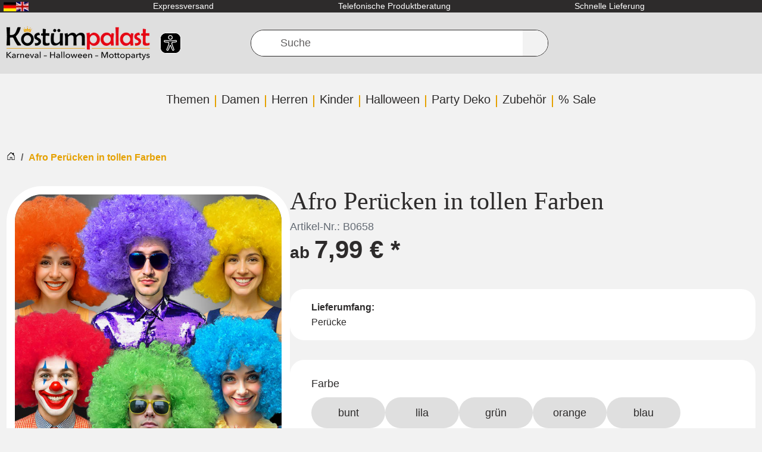

--- FILE ---
content_type: text/html; charset=UTF-8
request_url: https://www.kostuempalast.de/Afro-Peruecken-in-tollen-Farben.html?lang=0&fromList=KP_HAVE_YOU_SEEN
body_size: 39438
content:
<!DOCTYPE html>
<html dir="ltr" lang="de" >
    <head>
                        <script src="https://beyond-cookiebanner.de/app.js?apiKey=c55c9fdb41854a93dd347c94ee759a535f5d3eaf67643af9&amp;domain=62e0d65" referrerpolicy="origin" defer></script><meta http-equiv="X-UA-Compatible" content="IE=edge"><meta name="viewport" id="Viewport" content="width=device-width, initial-scale=1, maximum-scale=1"><meta http-equiv="Content-Type" content="text/html; charset=UTF-8"><link rel="dns-prefetch" href="https://www.kostuempalast.de/"><link rel="preconnect" href="https://www.kostuempalast.de/"><link rel="preload" href="/out/kostuempalast-twig/src/fonts/Roboto-Regular.woff2?73f0a88bbca1bec19fb1303c689d04c6" as="font" crossorigin type="font/woff2"><link rel="preload" href="/out/kostuempalast-twig/src/fonts/oswald-latin-600-normal.woff2?009c6774d6b870532c82ac2bbdb0563b" as="font" crossorigin type="font/woff2"><link rel="preload" href="/out/kostuempalast-twig/src/css/styles.min.css?b2f9ab5ef7931b54f0d678e4c4b6cbab" as="style"><link rel="preload" href="/out/kostuempalast-twig/src/js/scripts.min.js?31165e1c793b9d99ce5a27d616474f94" as="script"><title>                                                                                Afro Perücken für Clownkostüme und Schlagerparty
    </title><meta name="ROBOTS" content="INDEX, FOLLOW"><meta name="description" content="Afro Perücken für Clownkostüm oder Schlagerparty &amp;#10004; TOP Service bei Kostümpalast &amp;#10004; Riesige Auswahl &amp;#10004; Jetzt bunte Vielfalt hier entdecken!"><meta name="keywords" content="afro, perücken, tollen, farben, filterkategorie, clown, zirkus, partyperücke, schlagerstar, lockenkopf, lockenperücke"><meta property="og:site_name" content="https://www.kostuempalast.de/"><meta property="og:title"
          content="Afro Perücken für Clownkostüme und Schlagerparty "><meta property="og:description" content="Afro Perücken für Clownkostüm oder Schlagerparty &amp;#10004; TOP Service bei Kostümpalast &amp;#10004; Riesige Auswahl &amp;#10004; Jetzt bunte Vielfalt hier entdecken!"><meta property="article:publisher"
          content="https://www.facebook.com/Kostuempalast"><meta property="article:author"
          content="https://www.facebook.com/Kostuempalast"><meta property="og:type" content="product"><meta property="og:image" content="https://www.kostuempalast.de/out/pictures/generated/product/1/591_800_100/62-57351-x-afro-peruecken-clownkostuem-disco-outfit.jpg"><meta property="og:url" content="https://www.kostuempalast.de/Afro-Peruecken-in-tollen-Farben.html"><meta property="og:description" content="Afro Perücken in tollen Farben Sensationelle Afro Perücken in verschiedenen Farben mit fülligen Locken. Egal, ob Sie ein Clownskostüm tragen oder sich für eine 70er Schlagerstar Mottoparty verkleiden. Diese Perücke ist der Hingucker schlechthin!TOP Preis – Afro Perücken Diese Afro Perücken überzeugen durch ihren unschlagbaren Preis. Dabei sind die Faschingsperücken von guter Qualität und sehr angenehm zu tragen. Mit wenigen Handgriffen ist die Afroperücke schnell toll frisiert. Man muss nur mit den Fingern die Locken vorsichtig in Form zupfen. Für guten Halt empfehlen wir noch ein Haarnetz dazu.  Der Afro-Look hat seine Ursprünge in den USA der 60er Jahre. Im Rahmen der Hippies und der amerikanischen Bürgerrechtsbewegung mit dem Spruch &quot;Black is Beautiful&quot; eroberte der Afro nach und nach das Land. In Deutschland wurde die Afrofrisur in den 70ern bekannt durch Stars wie dem Fußballer Paul Breitner und dem Tänzer Bobby von Boney M. Bei Discobesuchern mit glatten Haaren wurden Dauerwellen immer beliebter.  "><meta property="og:price:amount" content="8.5"><meta property="og:price:currency" content="EUR"><meta property="og:availability" content="instock"><meta name="google-site-verification"
              content="Ob0DCiRTIszHGhPyTZVBzkqo_jdZ-UdOcxgCtELDmCw"><link rel="canonical" href="https://www.kostuempalast.de/Afro-Peruecken-in-tollen-Farben.html"><link rel="alternate" hreflang="de" href="https://www.kostuempalast.de/Afro-Peruecken-in-tollen-Farben.html" /><link rel="alternate" hreflang="en" href="https://www.kostuempalast.de/en/Afro-Wig-Different-Colors.html" /><link rel="alternate"
          hreflang="x-default"
          href="https://www.kostuempalast.de/en/Afro-Wig-Different-Colors.html" /><link rel="apple-touch-icon-precomposed" href=""><link rel="apple-touch-icon-precomposed" sizes="72x72" href=""><link rel="apple-touch-icon-precomposed" sizes="144x144" href=""><!-- Shortcut Icons --><link rel="icon" href="https://www.kostuempalast.de/out/kostuempalast-twig/img/favicon.ico" type="image/x-icon"><link rel="icon" href="" sizes="16x16"><link rel="icon" href="" sizes="32x32"><link rel="icon" href=""><link rel="mask-icon" color="#ffffff" href=""><meta name="theme-color" content="#ffffff"><link rel="stylesheet" href="/out/kostuempalast-twig/src/css/styles.min.css?b2f9ab5ef7931b54f0d678e4c4b6cbab"><meta name="facebook-domain-verification"
          content="vjn1t6h64to58f5kwiefpa9my6wh5f" /><meta name="msvalidate.01" content="E20D9004F5CC931C9A41CB20494B634A" /><script type="text/javascript">
            var baseUrl = 'https://www.kostuempalast.de/';
        </script>
                    <!-- Google Tag Manager -->
<script
            type="text/javascript"
    >
    window.dataLayer = window.dataLayer || [];
</script>

    



<script  type="text/javascript" >
(function(w,d,s,l,i){w[l]=w[l]||[];w[l].push({'gtm.start': new Date().getTime(),event:'gtm.js'});var f=d.getElementsByTagName(s)[0], j=d.createElement(s),dl=l!='dataLayer'?'&l='+l:'';j.async=true;j.src='https://www.googletagmanager.com/gtm.js?id='+i+dl;f.parentNode.insertBefore(j,f);})(window,document,'script','dataLayer','GTM-5VJT7M5');
</script>
<!-- End - Google Tag Manager -->
<!-- Facebook Pixel Code -->
    <script
                type="text/javascript"
        >
    !function(f,b,e,v,n,t,s)
            {if(f.fbq)return;n=f.fbq=function(){n.callMethod?
            n.callMethod.apply(n,arguments):n.queue.push(arguments)};
            if(!f._fbq)f._fbq=n;n.push=n;n.loaded=!0;n.version='2.0';
            n.queue=[];t=b.createElement(e);t.async=!0;
            t.src=v;s=b.getElementsByTagName(e)[0];
            s.parentNode.insertBefore(t,s)}(window,document,'script',
        'https://connect.facebook.net/en_US/fbevents.js');
    fbq('init', '1451027752218188');


            fbq('track', 'ViewContent', {
            content_type: 'product',
            content_ids: ['62-57351-x'],
            content_name: 'Afro Perücken in tollen Farben',
            value: 8.5,
            currency: 'EUR'
        });
    
    fbq('track', 'PageView');
</script>

</head>
  <!-- OXID eShop Professional Edition, Shopping Cart System (c) OXID eSales AG 2003 - 2026 - https://www.oxid-esales.com -->


    <body class="cl-details" >
<noscript>
        <iframe
                    src="//www.googletagmanager.com/ns.html?id=GTM-5VJT7M5"
                height="0" width="0" style="display:none;visibility:hidden">
    </iframe>
</noscript>
<noscript>
    <img height="1" width="1" src="https://www.facebook.com/tr?id=1451027752218188&ev=PageView&noscript=1"/>
</noscript>
        <a href="#main-content" class="visually-hidden visually-hidden-focusable">Zum Hauptinhalt springen</a>

                            <div class="d-none">
                <svg class="u-hidden" xmlns="http://www.w3.org/2000/svg">
    <symbol id="bag" viewBox="0 0 16 16">
        <path d="M0 1.5A.5.5 0 0 1 .5 1H2a.5.5 0 0 1 .485.379L2.89 3H14.5a.5.5 0 0 1 .491.592l-1.5 8A.5.5 0 0 1 13 12H4a.5.5 0 0 1-.491-.408L2.01 3.607 1.61 2H.5a.5.5 0 0 1-.5-.5zM3.102 4l1.313 7h8.17l1.313-7H3.102zM5 12a2 2 0 1 0 0 4 2 2 0 0 0 0-4zm7 0a2 2 0 1 0 0 4 2 2 0 0 0 0-4zm-7 1a1 1 0 1 1 0 2 1 1 0 0 1 0-2zm7 0a1 1 0 1 1 0 2 1 1 0 0 1 0-2z"></path>
    </symbol>
    <symbol id="bars" viewBox="0 0 16 16">
        <path fill-rule="evenodd" d="M2.5 11.5A.5.5 0 0 1 3 11h10a.5.5 0 0 1 0 1H3a.5.5 0 0 1-.5-.5zm0-4A.5.5 0 0 1 3 7h10a.5.5 0 0 1 0 1H3a.5.5 0 0 1-.5-.5zm0-4A.5.5 0 0 1 3 3h10a.5.5 0 0 1 0 1H3a.5.5 0 0 1-.5-.5z"></path>
    </symbol>
    <symbol id="box2-fill" viewBox="0 0 16 16">
        <path d="M3.75 0a1 1 0 0 0-.8.4L.1 4.2a.5.5 0 0 0-.1.3V15a1 1 0 0 0 1 1h14a1 1 0 0 0 1-1V4.5a.5.5 0 0 0-.1-.3L13.05.4a1 1 0 0 0-.8-.4h-8.5zM15 4.667V5H1v-.333L1.5 4h6V1h1v3h6l.5.667z"></path>
    </symbol>
    <symbol id="boxes-stacked" viewBox="0 0 16 16">
        <path d="M4.4 2.2c0-.7.6-1.3 1.3-1.3H7v2.2c0 .2.2.4.4.4h.9c.2 0 .4-.2.4-.4V.9H10c.7 0 1.3.6 1.3 1.3v3.6c0 .7-.6 1.3-1.3 1.3H5.8c-.8 0-1.4-.6-1.4-1.3V2.2zM2.7 8.9v2.2c0 .2.2.4.4.4H4c.2 0 .4-.2.4-.4V8.9h1.3c.7 0 1.3.6 1.3 1.3v3.6c0 .7-.6 1.3-1.3 1.3H1.3c-.7 0-1.3-.6-1.3-1.3v-3.6c0-.7.6-1.3 1.3-1.3h1.4zm8.9 0v2.2c0 .2.2.4.4.4h.9c.2 0 .4-.2.4-.4V8.9h1.3c.7 0 1.3.6 1.3 1.3v3.6c0 .7-.6 1.3-1.3 1.3h-4.4c-.7 0-1.3-.6-1.3-1.3v-3.6c0-.7.6-1.3 1.3-1.3h1.4z"></path>
    </symbol>
    <symbol id="check" viewBox="0 0 16 16">
        <path d="M10.97 4.97a.75.75 0 0 1 1.07 1.05l-3.99 4.99a.75.75 0 0 1-1.08.02L4.324 8.384a.75.75 0 1 1 1.06-1.06l2.094 2.093 3.473-4.425a.267.267 0 0 1 .02-.022z"></path>
    </symbol>
    <symbol id="down" viewBox="0 0 16 16">
        <path fill-rule="evenodd" d="M1.646 4.646a.5.5 0 0 1 .708 0L8 10.293l5.646-5.647a.5.5 0 0 1 .708.708l-6 6a.5.5 0 0 1-.708 0l-6-6a.5.5 0 0 1 0-.708z"></path>
    </symbol>
    <symbol id="download" viewBox="0 0 16 16">
        <path d="M.5 9.9a.5.5 0 0 1 .5.5v2.5a1 1 0 0 0 1 1h12a1 1 0 0 0 1-1v-2.5a.5.5 0 0 1 1 0v2.5a2 2 0 0 1-2 2H2a2 2 0 0 1-2-2v-2.5a.5.5 0 0 1 .5-.5z"></path><path d="M7.646 11.854a.5.5 0 0 0 .708 0l3-3a.5.5 0 0 0-.708-.708L8.5 10.293V1.5a.5.5 0 0 0-1 0v8.793L5.354 8.146a.5.5 0 1 0-.708.708l3 3z"></path>
    </symbol>
    <symbol id="eye-fill" viewBox="0 0 16 16">
        <path d="M10.5 8a2.5 2.5 0 1 1-5 0 2.5 2.5 0 0 1 5 0z"></path><path d="M0 8s3-5.5 8-5.5S16 8 16 8s-3 5.5-8 5.5S0 8 0 8zm8 3.5a3.5 3.5 0 1 0 0-7 3.5 3.5 0 0 0 0 7z"></path>
    </symbol>
    <symbol id="facebook" viewBox="0 0 16 16">
        <path d="M16 8.049c0-4.446-3.582-8.05-8-8.05C3.58 0-.002 3.603-.002 8.05c0 4.017 2.926 7.347 6.75 7.951v-5.625h-2.03V8.05H6.75V6.275c0-2.017 1.195-3.131 3.022-3.131.876 0 1.791.157 1.791.157v1.98h-1.009c-.993 0-1.303.621-1.303 1.258v1.51h2.218l-.354 2.326H9.25V16c3.824-.604 6.75-3.934 6.75-7.951z"></path>
    </symbol>
    <symbol id="gift" viewBox="0 0 16 16">
        <path d="M3 2.5a2.5 2.5 0 0 1 5 0 2.5 2.5 0 0 1 5 0v.006c0 .07 0 .27-.038.494H15a1 1 0 0 1 1 1v2a1 1 0 0 1-1 1v7.5a1.5 1.5 0 0 1-1.5 1.5h-11A1.5 1.5 0 0 1 1 14.5V7a1 1 0 0 1-1-1V4a1 1 0 0 1 1-1h2.038A2.968 2.968 0 0 1 3 2.506V2.5zm1.068.5H7v-.5a1.5 1.5 0 1 0-3 0c0 .085.002.274.045.43a.522.522 0 0 0 .023.07zM9 3h2.932a.56.56 0 0 0 .023-.07c.043-.156.045-.345.045-.43a1.5 1.5 0 0 0-3 0V3zM1 4v2h6V4H1zm8 0v2h6V4H9zm5 3H9v8h4.5a.5.5 0 0 0 .5-.5V7zm-7 8V7H2v7.5a.5.5 0 0 0 .5.5H7z"></path>
    </symbol>
    <symbol id="globe" viewBox="0 0 16 16">
        <path d="M0 8a8 8 0 1 1 16 0A8 8 0 0 1 0 8zm7.5-6.923c-.67.204-1.335.82-1.887 1.855A7.97 7.97 0 0 0 5.145 4H7.5V1.077zM4.09 4a9.267 9.267 0 0 1 .64-1.539 6.7 6.7 0 0 1 .597-.933A7.025 7.025 0 0 0 2.255 4H4.09zm-.582 3.5c.03-.877.138-1.718.312-2.5H1.674a6.958 6.958 0 0 0-.656 2.5h2.49zM4.847 5a12.5 12.5 0 0 0-.338 2.5H7.5V5H4.847zM8.5 5v2.5h2.99a12.495 12.495 0 0 0-.337-2.5H8.5zM4.51 8.5a12.5 12.5 0 0 0 .337 2.5H7.5V8.5H4.51zm3.99 0V11h2.653c.187-.765.306-1.608.338-2.5H8.5zM5.145 12c.138.386.295.744.468 1.068.552 1.035 1.218 1.65 1.887 1.855V12H5.145zm.182 2.472a6.696 6.696 0 0 1-.597-.933A9.268 9.268 0 0 1 4.09 12H2.255a7.024 7.024 0 0 0 3.072 2.472zM3.82 11a13.652 13.652 0 0 1-.312-2.5h-2.49c.062.89.291 1.733.656 2.5H3.82zm6.853 3.472A7.024 7.024 0 0 0 13.745 12H11.91a9.27 9.27 0 0 1-.64 1.539 6.688 6.688 0 0 1-.597.933zM8.5 12v2.923c.67-.204 1.335-.82 1.887-1.855.173-.324.33-.682.468-1.068H8.5zm3.68-1h2.146c.365-.767.594-1.61.656-2.5h-2.49a13.65 13.65 0 0 1-.312 2.5zm2.802-3.5a6.959 6.959 0 0 0-.656-2.5H12.18c.174.782.282 1.623.312 2.5h2.49zM11.27 2.461c.247.464.462.98.64 1.539h1.835a7.024 7.024 0 0 0-3.072-2.472c.218.284.418.598.597.933zM10.855 4a7.966 7.966 0 0 0-.468-1.068C9.835 1.897 9.17 1.282 8.5 1.077V4h2.355z"></path>
    </symbol>
    <symbol id="grid-fill" viewBox="0 0 16 16">
        <path d="M1 2.5A1.5 1.5 0 0 1 2.5 1h3A1.5 1.5 0 0 1 7 2.5v3A1.5 1.5 0 0 1 5.5 7h-3A1.5 1.5 0 0 1 1 5.5v-3zm8 0A1.5 1.5 0 0 1 10.5 1h3A1.5 1.5 0 0 1 15 2.5v3A1.5 1.5 0 0 1 13.5 7h-3A1.5 1.5 0 0 1 9 5.5v-3zm-8 8A1.5 1.5 0 0 1 2.5 9h3A1.5 1.5 0 0 1 7 10.5v3A1.5 1.5 0 0 1 5.5 15h-3A1.5 1.5 0 0 1 1 13.5v-3zm8 0A1.5 1.5 0 0 1 10.5 9h3a1.5 1.5 0 0 1 1.5 1.5v3a1.5 1.5 0 0 1-1.5 1.5h-3A1.5 1.5 0 0 1 9 13.5v-3z"></path>
    </symbol>
    <symbol id="hand-thumbs-up-fill" viewBox="0 0 16 16">
        <path d="M6.956 1.745C7.021.81 7.908.087 8.864.325l.261.066c.463.116.874.456 1.012.965.22.816.533 2.511.062 4.51a9.84 9.84 0 0 1 .443-.051c.713-.065 1.669-.072 2.516.21.518.173.994.681 1.2 1.273.184.532.16 1.162-.234 1.733.058.119.103.242.138.363.077.27.113.567.113.856 0 .289-.036.586-.113.856-.039.135-.09.273-.16.404.169.387.107.819-.003 1.148a3.163 3.163 0 0 1-.488.901c.054.152.076.312.076.465 0 .305-.089.625-.253.912C13.1 15.522 12.437 16 11.5 16H8c-.605 0-1.07-.081-1.466-.218a4.82 4.82 0 0 1-.97-.484l-.048-.03c-.504-.307-.999-.609-2.068-.722C2.682 14.464 2 13.846 2 13V9c0-.85.685-1.432 1.357-1.615.849-.232 1.574-.787 2.132-1.41.56-.627.914-1.28 1.039-1.639.199-.575.356-1.539.428-2.59z"></path>
    </symbol>
    <symbol id="headset" viewBox="0 0 16 16">
        <path d="M8 1a5 5 0 0 0-5 5v1h1a1 1 0 0 1 1 1v3a1 1 0 0 1-1 1H3a1 1 0 0 1-1-1V6a6 6 0 1 1 12 0v6a2.5 2.5 0 0 1-2.5 2.5H9.366a1 1 0 0 1-.866.5h-1a1 1 0 1 1 0-2h1a1 1 0 0 1 .866.5H11.5A1.5 1.5 0 0 0 13 12h-1a1 1 0 0 1-1-1V8a1 1 0 0 1 1-1h1V6a5 5 0 0 0-5-5z"></path>
    </symbol>
    <symbol id="heart-fill" viewBox="0 0 16 16">
        <path fill-rule="evenodd" d="M8 1.314C12.438-3.248 23.534 4.735 8 15-7.534 4.736 3.562-3.248 8 1.314z"></path>
    </symbol>
    <symbol id="house-door" viewBox="0 0 16 16">
        <path d="M8.354 1.146a.5.5 0 0 0-.708 0l-6 6A.5.5 0 0 0 1.5 7.5v7a.5.5 0 0 0 .5.5h4.5a.5.5 0 0 0 .5-.5v-4h2v4a.5.5 0 0 0 .5.5H14a.5.5 0 0 0 .5-.5v-7a.5.5 0 0 0-.146-.354L13 5.793V2.5a.5.5 0 0 0-.5-.5h-1a.5.5 0 0 0-.5.5v1.293L8.354 1.146zM2.5 14V7.707l5.5-5.5 5.5 5.5V14H10v-4a.5.5 0 0 0-.5-.5h-3a.5.5 0 0 0-.5.5v4H2.5z"></path>
    </symbol>
    <symbol id="instagram" viewBox="0 0 16 16">
        <path d="M8 0C5.829 0 5.556.01 4.703.048 3.85.088 3.269.222 2.76.42a3.917 3.917 0 0 0-1.417.923A3.927 3.927 0 0 0 .42 2.76C.222 3.268.087 3.85.048 4.7.01 5.555 0 5.827 0 8.001c0 2.172.01 2.444.048 3.297.04.852.174 1.433.372 1.942.205.526.478.972.923 1.417.444.445.89.719 1.416.923.51.198 1.09.333 1.942.372C5.555 15.99 5.827 16 8 16s2.444-.01 3.298-.048c.851-.04 1.434-.174 1.943-.372a3.916 3.916 0 0 0 1.416-.923c.445-.445.718-.891.923-1.417.197-.509.332-1.09.372-1.942C15.99 10.445 16 10.173 16 8s-.01-2.445-.048-3.299c-.04-.851-.175-1.433-.372-1.941a3.926 3.926 0 0 0-.923-1.417A3.911 3.911 0 0 0 13.24.42c-.51-.198-1.092-.333-1.943-.372C10.443.01 10.172 0 7.998 0h.003zm-.717 1.442h.718c2.136 0 2.389.007 3.232.046.78.035 1.204.166 1.486.275.373.145.64.319.92.599.28.28.453.546.598.92.11.281.24.705.275 1.485.039.843.047 1.096.047 3.231s-.008 2.389-.047 3.232c-.035.78-.166 1.203-.275 1.485a2.47 2.47 0 0 1-.599.919c-.28.28-.546.453-.92.598-.28.11-.704.24-1.485.276-.843.038-1.096.047-3.232.047s-2.39-.009-3.233-.047c-.78-.036-1.203-.166-1.485-.276a2.478 2.478 0 0 1-.92-.598 2.48 2.48 0 0 1-.6-.92c-.109-.281-.24-.705-.275-1.485-.038-.843-.046-1.096-.046-3.233 0-2.136.008-2.388.046-3.231.036-.78.166-1.204.276-1.486.145-.373.319-.64.599-.92.28-.28.546-.453.92-.598.282-.11.705-.24 1.485-.276.738-.034 1.024-.044 2.515-.045v.002zm4.988 1.328a.96.96 0 1 0 0 1.92.96.96 0 0 0 0-1.92zm-4.27 1.122a4.109 4.109 0 1 0 0 8.217 4.109 4.109 0 0 0 0-8.217zm0 1.441a2.667 2.667 0 1 1 0 5.334 2.667 2.667 0 0 1 0-5.334z"></path>
    </symbol>
    <symbol id="left" viewBox="0 0 16 16">
        <path fill-rule="evenodd" d="M11.354 1.646a.5.5 0 0 1 0 .708L5.707 8l5.647 5.646a.5.5 0 0 1-.708.708l-6-6a.5.5 0 0 1 0-.708l6-6a.5.5 0 0 1 .708 0z"></path>
    </symbol>
    <symbol id="list-ul" viewBox="0 0 16 16">
        <path fill-rule="evenodd" d="M5 11.5a.5.5 0 0 1 .5-.5h9a.5.5 0 0 1 0 1h-9a.5.5 0 0 1-.5-.5zm0-4a.5.5 0 0 1 .5-.5h9a.5.5 0 0 1 0 1h-9a.5.5 0 0 1-.5-.5zm0-4a.5.5 0 0 1 .5-.5h9a.5.5 0 0 1 0 1h-9a.5.5 0 0 1-.5-.5zm-3 1a1 1 0 1 0 0-2 1 1 0 0 0 0 2zm0 4a1 1 0 1 0 0-2 1 1 0 0 0 0 2zm0 4a1 1 0 1 0 0-2 1 1 0 0 0 0 2z"></path>
    </symbol>
    <symbol id="pencil" viewBox="0 0 16 16">
        <path d="M12.146.146a.5.5 0 0 1 .708 0l3 3a.5.5 0 0 1 0 .708l-10 10a.5.5 0 0 1-.168.11l-5 2a.5.5 0 0 1-.65-.65l2-5a.5.5 0 0 1 .11-.168l10-10zM11.207 2.5L13.5 4.793 14.793 3.5 12.5 1.207 11.207 2.5zm1.586 3L10.5 3.207 4 9.707V10h.5a.5.5 0 0 1 .5.5v.5h.5a.5.5 0 0 1 .5.5v.5h.293l6.5-6.5zm-9.761 5.175l-.106.106-1.528 3.821 3.821-1.528.106-.106A.5.5 0 0 1 5 12.5V12h-.5a.5.5 0 0 1-.5-.5V11h-.5a.5.5 0 0 1-.468-.325z"></path>
    </symbol>
    <symbol id="person" viewBox="0 0 16 16">
        <path d="M11 6a3 3 0 1 1-6 0 3 3 0 0 1 6 0z"></path><path fill-rule="evenodd" d="M0 8a8 8 0 1 1 16 0A8 8 0 0 1 0 8zm8-7a7 7 0 0 0-5.468 11.37C3.242 11.226 4.805 10 8 10s4.757 1.225 5.468 2.37A7 7 0 0 0 8 1z"></path>
    </symbol>
    <symbol id="right" viewBox="0 0 16 16">
        <path fill-rule="evenodd" d="M4.646 1.646a.5.5 0 0 1 .708 0l6 6a.5.5 0 0 1 0 .708l-6 6a.5.5 0 0 1-.708-.708L10.293 8 4.646 2.354a.5.5 0 0 1 0-.708z"></path>
    </symbol>
    <symbol id="rss" viewBox="0 0 16 16">
        <path d="M14 1a1 1 0 0 1 1 1v12a1 1 0 0 1-1 1H2a1 1 0 0 1-1-1V2a1 1 0 0 1 1-1h12zM2 0a2 2 0 0 0-2 2v12a2 2 0 0 0 2 2h12a2 2 0 0 0 2-2V2a2 2 0 0 0-2-2H2z"></path><path d="M5.5 12a1.5 1.5 0 1 1-3 0 1.5 1.5 0 0 1 3 0zm-3-8.5a1 1 0 0 1 1-1c5.523 0 10 4.477 10 10a1 1 0 1 1-2 0 8 8 0 0 0-8-8 1 1 0 0 1-1-1zm0 4a1 1 0 0 1 1-1 6 6 0 0 1 6 6 1 1 0 1 1-2 0 4 4 0 0 0-4-4 1 1 0 0 1-1-1z"></path>
    </symbol>
    <symbol id="search" viewBox="0 0 16 16">
        <path d="M11.742 10.344a6.5 6.5 0 1 0-1.397 1.398h-.001c.03.04.062.078.098.115l3.85 3.85a1 1 0 0 0 1.415-1.414l-3.85-3.85a1.007 1.007 0 0 0-.115-.1zM12 6.5a5.5 5.5 0 1 1-11 0 5.5 5.5 0 0 1 11 0z"></path>
    </symbol>
    <symbol id="shield-fill-check" viewBox="0 0 16 16">
        <path fill-rule="evenodd" d="M8 0c-.69 0-1.843.265-2.928.56-1.11.3-2.229.655-2.887.87a1.54 1.54 0 0 0-1.044 1.262c-.596 4.477.787 7.795 2.465 9.99a11.777 11.777 0 0 0 2.517 2.453c.386.273.744.482 1.048.625.28.132.581.24.829.24s.548-.108.829-.24a7.159 7.159 0 0 0 1.048-.625 11.775 11.775 0 0 0 2.517-2.453c1.678-2.195 3.061-5.513 2.465-9.99a1.541 1.541 0 0 0-1.044-1.263 62.467 62.467 0 0 0-2.887-.87C9.843.266 8.69 0 8 0zm2.146 5.146a.5.5 0 0 1 .708.708l-3 3a.5.5 0 0 1-.708 0l-1.5-1.5a.5.5 0 1 1 .708-.708L7.5 7.793l2.646-2.647z"></path>
    </symbol>
    <symbol id="sliders" viewBox="0 0 16 16">
        <path fill-rule="evenodd" d="M11.5 2a1.5 1.5 0 1 0 0 3 1.5 1.5 0 0 0 0-3zM9.05 3a2.5 2.5 0 0 1 4.9 0H16v1h-2.05a2.5 2.5 0 0 1-4.9 0H0V3h9.05zM4.5 7a1.5 1.5 0 1 0 0 3 1.5 1.5 0 0 0 0-3zM2.05 8a2.5 2.5 0 0 1 4.9 0H16v1H6.95a2.5 2.5 0 0 1-4.9 0H0V8h2.05zm9.45 4a1.5 1.5 0 1 0 0 3 1.5 1.5 0 0 0 0-3zm-2.45 1a2.5 2.5 0 0 1 4.9 0H16v1h-2.05a2.5 2.5 0 0 1-4.9 0H0v-1h9.05z"></path>
    </symbol>
    <symbol id="sort-alpha-down" viewBox="0 0 16 16">
        <path fill-rule="evenodd" d="M10.082 5.629L9.664 7H8.598l1.789-5.332h1.234L13.402 7h-1.12l-.419-1.371h-1.781zm1.57-.785L11 2.687h-.047l-.652 2.157h1.351z"></path><path d="M12.96 14H9.028v-.691l2.579-3.72v-.054H9.098v-.867h3.785v.691l-2.567 3.72v.054h2.645V14zM4.5 2.5a.5.5 0 0 0-1 0v9.793l-1.146-1.147a.5.5 0 0 0-.708.708l2 1.999.007.007a.497.497 0 0 0 .7-.006l2-2a.5.5 0 0 0-.707-.708L4.5 12.293V2.5z"></path>
    </symbol>
    <symbol id="sort-alpha-up" viewBox="0 0 16 16">
        <path fill-rule="evenodd" d="M10.082 5.629L9.664 7H8.598l1.789-5.332h1.234L13.402 7h-1.12l-.419-1.371h-1.781zm1.57-.785L11 2.687h-.047l-.652 2.157h1.351z"></path><path d="M12.96 14H9.028v-.691l2.579-3.72v-.054H9.098v-.867h3.785v.691l-2.567 3.72v.054h2.645V14zm-8.46-.5a.5.5 0 0 1-1 0V3.707L2.354 4.854a.5.5 0 1 1-.708-.708l2-1.999.007-.007a.498.498 0 0 1 .7.006l2 2a.5.5 0 1 1-.707.708L4.5 3.707V13.5z"></path>
    </symbol>
    <symbol id="sort-numeric-down" viewBox="0 0 16 16">
        <path d="M12.438 1.668V7H11.39V2.684h-.051l-1.211.859v-.969l1.262-.906h1.046z"></path><path fill-rule="evenodd" d="M11.36 14.098c-1.137 0-1.708-.657-1.762-1.278h1.004c.058.223.343.45.773.45.824 0 1.164-.829 1.133-1.856h-.059c-.148.39-.57.742-1.261.742-.91 0-1.72-.613-1.72-1.758 0-1.148.848-1.835 1.973-1.835 1.09 0 2.063.636 2.063 2.687 0 1.867-.723 2.848-2.145 2.848zm.062-2.735c.504 0 .933-.336.933-.972 0-.633-.398-1.008-.94-1.008-.52 0-.927.375-.927 1 0 .64.418.98.934.98z"></path><path d="M4.5 2.5a.5.5 0 0 0-1 0v9.793l-1.146-1.147a.5.5 0 0 0-.708.708l2 1.999.007.007a.497.497 0 0 0 .7-.006l2-2a.5.5 0 0 0-.707-.708L4.5 12.293V2.5z"></path>
    </symbol>
    <symbol id="sort-numeric-up" viewBox="0 0 16 16">
        <path d="M12.438 1.668V7H11.39V2.684h-.051l-1.211.859v-.969l1.262-.906h1.046z"></path><path fill-rule="evenodd" d="M11.36 14.098c-1.137 0-1.708-.657-1.762-1.278h1.004c.058.223.343.45.773.45.824 0 1.164-.829 1.133-1.856h-.059c-.148.39-.57.742-1.261.742-.91 0-1.72-.613-1.72-1.758 0-1.148.848-1.835 1.973-1.835 1.09 0 2.063.636 2.063 2.687 0 1.867-.723 2.848-2.145 2.848zm.062-2.735c.504 0 .933-.336.933-.972 0-.633-.398-1.008-.94-1.008-.52 0-.927.375-.927 1 0 .64.418.98.934.98z"></path><path d="M4.5 13.5a.5.5 0 0 1-1 0V3.707L2.354 4.854a.5.5 0 1 1-.708-.708l2-1.999.007-.007a.498.498 0 0 1 .7.006l2 2a.5.5 0 1 1-.707.708L4.5 3.707V13.5z"></path>
    </symbol>
    <symbol id="star-fill" viewBox="0 0 16 16">
        <path d="M3.612 15.443c-.386.198-.824-.149-.746-.592l.83-4.73L.173 6.765c-.329-.314-.158-.888.283-.95l4.898-.696L7.538.792c.197-.39.73-.39.927 0l2.184 4.327 4.898.696c.441.062.612.636.282.95l-3.522 3.356.83 4.73c.078.443-.36.79-.746.592L8 13.187l-4.389 2.256z"></path>
    </symbol>
    <symbol id="star-half-o" viewBox="0 0 16 16">
        <path d="M5.354 5.119L7.538.792A.516.516 0 0 1 8 .5c.183 0 .366.097.465.292l2.184 4.327 4.898.696A.537.537 0 0 1 16 6.32a.548.548 0 0 1-.17.445l-3.523 3.356.83 4.73c.078.443-.36.79-.746.592L8 13.187l-4.389 2.256a.52.52 0 0 1-.146.05c-.342.06-.668-.254-.6-.642l.83-4.73L.173 6.765a.55.55 0 0 1-.172-.403.58.58 0 0 1 .085-.302.513.513 0 0 1 .37-.245l4.898-.696zM8 12.027a.5.5 0 0 1 .232.056l3.686 1.894-.694-3.957a.565.565 0 0 1 .162-.505l2.907-2.77-4.052-.576a.525.525 0 0 1-.393-.288L8.001 2.223 8 2.226v9.8z"></path>
    </symbol>
    <symbol id="star-half" viewBox="0 0 16 16">
        <path d="M5.354 5.119L7.538.792A.516.516 0 0 1 8 .5c.183 0 .366.097.465.292l2.184 4.327 4.898.696A.537.537 0 0 1 16 6.32a.548.548 0 0 1-.17.445l-3.523 3.356.83 4.73c.078.443-.36.79-.746.592L8 13.187l-4.389 2.256a.52.52 0 0 1-.146.05c-.342.06-.668-.254-.6-.642l.83-4.73L.173 6.765a.55.55 0 0 1-.172-.403.58.58 0 0 1 .085-.302.513.513 0 0 1 .37-.245l4.898-.696zM8 12.027a.5.5 0 0 1 .232.056l3.686 1.894-.694-3.957a.565.565 0 0 1 .162-.505l2.907-2.77-4.052-.576a.525.525 0 0 1-.393-.288L8.001 2.223 8 2.226v9.8z"></path>
    </symbol>
    <symbol id="star" viewBox="0 0 16 16">
        <path d="M2.866 14.85c-.078.444.36.791.746.593l4.39-2.256 4.389 2.256c.386.198.824-.149.746-.592l-.83-4.73 3.522-3.356c.33-.314.16-.888-.282-.95l-4.898-.696L8.465.792a.513.513 0 0 0-.927 0L5.354 5.12l-4.898.696c-.441.062-.612.636-.283.95l3.523 3.356-.83 4.73zm4.905-2.767l-3.686 1.894.694-3.957a.565.565 0 0 0-.163-.505L1.71 6.745l4.052-.576a.525.525 0 0 0 .393-.288L8 2.223l1.847 3.658a.525.525 0 0 0 .393.288l4.052.575-2.906 2.77a.565.565 0 0 0-.163.506l.694 3.957-3.686-1.894a.503.503 0 0 0-.461 0z"></path>
    </symbol>
    <symbol id="sync" viewBox="0 0 16 16">
        <path d="M11.534 7h3.932a.25.25 0 0 1 .192.41l-1.966 2.36a.25.25 0 0 1-.384 0l-1.966-2.36a.25.25 0 0 1 .192-.41zm-11 2h3.932a.25.25 0 0 0 .192-.41L2.692 6.23a.25.25 0 0 0-.384 0L.342 8.59A.25.25 0 0 0 .534 9z"></path><path fill-rule="evenodd" d="M8 3c-1.552 0-2.94.707-3.857 1.818a.5.5 0 1 1-.771-.636A6.002 6.002 0 0 1 13.917 7H12.9A5.002 5.002 0 0 0 8 3zM3.1 9a5.002 5.002 0 0 0 8.757 2.182.5.5 0 1 1 .771.636A6.002 6.002 0 0 1 2.083 9H3.1z"></path>
    </symbol>
    <symbol id="tag" viewBox="0 0 16 16">
        <path d="M1.8 0h5.4c.6 0 1.2.2 1.6.7l6.4 6.4c.9.9.9 2.4 0 3.3l-4.9 4.9c-.9.9-2.4.9-3.3 0L.7 8.8c-.4-.4-.7-1-.7-1.6V1.7C.1.8.8 0 1.8 0zm2.3 5.2c.6 0 1.2-.5 1.2-1.2s-.5-1.1-1.2-1.1c-.6 0-1.1.5-1.1 1.2s.5 1.1 1.1 1.1z"></path>
    </symbol>
    <symbol id="three-dots-vertical" viewBox="0 0 16 16">
        <path d="M9.5 13a1.5 1.5 0 1 1-3 0 1.5 1.5 0 0 1 3 0zm0-5a1.5 1.5 0 1 1-3 0 1.5 1.5 0 0 1 3 0zm0-5a1.5 1.5 0 1 1-3 0 1.5 1.5 0 0 1 3 0z"></path>
    </symbol>
    <symbol id="times" viewBox="0 0 16 16">
        <path d="M4.646 4.646a.5.5 0 0 1 .708 0L8 7.293l2.646-2.647a.5.5 0 0 1 .708.708L8.707 8l2.647 2.646a.5.5 0 0 1-.708.708L8 8.707l-2.646 2.647a.5.5 0 0 1-.708-.708L7.293 8 4.646 5.354a.5.5 0 0 1 0-.708z"></path>
    </symbol>
    <symbol id="trash" viewBox="0 0 16 16">
        <path d="M5.5 5.5A.5.5 0 0 1 6 6v6a.5.5 0 0 1-1 0V6a.5.5 0 0 1 .5-.5zm2.5 0a.5.5 0 0 1 .5.5v6a.5.5 0 0 1-1 0V6a.5.5 0 0 1 .5-.5zm3 .5a.5.5 0 0 0-1 0v6a.5.5 0 0 0 1 0V6z"></path><path fill-rule="evenodd" d="M14.5 3a1 1 0 0 1-1 1H13v9a2 2 0 0 1-2 2H5a2 2 0 0 1-2-2V4h-.5a1 1 0 0 1-1-1V2a1 1 0 0 1 1-1H6a1 1 0 0 1 1-1h2a1 1 0 0 1 1 1h3.5a1 1 0 0 1 1 1v1zM4.118 4L4 4.059V13a1 1 0 0 0 1 1h6a1 1 0 0 0 1-1V4.059L11.882 4H4.118zM2.5 3V2h11v1h-11z"></path>
    </symbol>
    <symbol id="truck" viewBox="0 0 16 16">
        <path d="M9.2 1.6c.7 0 1.2.5 1.2 1.2V4h1.3c.4 0 .8.2 1.1.5l1.9 1.9c.3.3.5.7.5 1.1v2.9c.4 0 .8.4.8.8s-.4.8-.8.8h-.8c0 1.3-1.1 2.4-2.4 2.4-1.3 0-2.4-1.1-2.4-2.4H6.4c0 1.3-1.1 2.4-2.4 2.4-1.3 0-2.4-1.1-2.4-2.4h-.4C.5 12 0 11.5 0 10.8v-8c0-.7.5-1.2 1.2-1.2h8zm1.2 4V8h3.2v-.5l-1.9-1.9h-1.3zM4 10.8c-.7 0-1.2.5-1.2 1.2s.5 1.2 1.2 1.2 1.2-.5 1.2-1.2-.5-1.2-1.2-1.2zm8 2.4c.7 0 1.2-.5 1.2-1.2s-.5-1.2-1.2-1.2-1.2.5-1.2 1.2.5 1.2 1.2 1.2z"></path>
    </symbol>
    <symbol id="twitter" viewBox="0 0 16 16">
        <path d="M5.026 15c6.038 0 9.341-5.003 9.341-9.334 0-.14 0-.282-.006-.422A6.685 6.685 0 0 0 16 3.542a6.658 6.658 0 0 1-1.889.518 3.301 3.301 0 0 0 1.447-1.817 6.533 6.533 0 0 1-2.087.793A3.286 3.286 0 0 0 7.875 6.03a9.325 9.325 0 0 1-6.767-3.429 3.289 3.289 0 0 0 1.018 4.382A3.323 3.323 0 0 1 .64 6.575v.045a3.288 3.288 0 0 0 2.632 3.218 3.203 3.203 0 0 1-.865.115 3.23 3.23 0 0 1-.614-.057 3.283 3.283 0 0 0 3.067 2.277A6.588 6.588 0 0 1 .78 13.58a6.32 6.32 0 0 1-.78-.045A9.344 9.344 0 0 0 5.026 15z"></path>
    </symbol>
    <symbol id="up" viewBox="0 0 16 16">
        <path fill-rule="evenodd" d="M7.646 4.646a.5.5 0 0 1 .708 0l6 6a.5.5 0 0 1-.708.708L8 5.707l-5.646 5.647a.5.5 0 0 1-.708-.708l6-6z"></path>
    </symbol>
    <symbol id="weight-hanging" viewBox="0 0 16 16">
        <path d="M15.8 13.7l-2.2-9c-.1-.5-.5-.8-.9-.8h-1.9c.1-.3.2-.6.2-1C11 1.3 9.7 0 8 0S5 1.3 5 2.9c0 .3.1.7.2 1H3.4c-.4 0-.8.4-.9.8l-2.2 9c-.3 1 .4 2 1.4 2h12.8c.9 0 1.6-1 1.3-2zM8 3.9c-.5 0-1-.4-1-1s.5-1 1-1 1 .4 1 1-.4 1-1 1z"></path>
    </symbol>
    <symbol id="wordpress" viewBox="0 0 16 16">
        <path d="M12.633 7.653c0-.848-.305-1.435-.566-1.892l-.08-.13c-.317-.51-.594-.958-.594-1.48 0-.63.478-1.218 1.152-1.218.02 0 .039.002.058.003l.031.003A6.838 6.838 0 0 0 8 1.137 6.855 6.855 0 0 0 2.266 4.23c.16.005.313.009.442.009.717 0 1.828-.087 1.828-.087.37-.022.414.521.044.565 0 0-.371.044-.785.065l2.5 7.434 1.5-4.506-1.07-2.929c-.369-.022-.719-.065-.719-.065-.37-.022-.326-.588.043-.566 0 0 1.134.087 1.808.087.718 0 1.83-.087 1.83-.087.37-.022.413.522.043.566 0 0-.372.043-.785.065l2.48 7.377.684-2.287.054-.173c.27-.86.469-1.495.469-2.046zM1.137 8a6.864 6.864 0 0 0 3.868 6.176L1.73 5.206A6.837 6.837 0 0 0 1.137 8z"></path><path d="M6.061 14.583L8.121 8.6l2.109 5.78c.014.033.03.064.049.094a6.854 6.854 0 0 1-4.218.109zm7.96-9.876c.03.219.047.453.047.706 0 .696-.13 1.479-.522 2.458l-2.096 6.06a6.86 6.86 0 0 0 2.572-9.224z"></path><path fill-rule="evenodd" d="M0 8c0-4.411 3.589-8 8-8 4.41 0 8 3.589 8 8s-3.59 8-8 8c-4.411 0-8-3.589-8-8zm.367 0c0 4.209 3.424 7.633 7.633 7.633 4.208 0 7.632-3.424 7.632-7.633C15.632 3.79 12.208.367 8 .367 3.79.367.367 3.79.367 8z"></path>
    </symbol>
    <symbol id="youtube" viewBox="0 0 16 16">
        <path d="M8.051 1.999h.089c.822.003 4.987.033 6.11.335a2.01 2.01 0 0 1 1.415 1.42c.101.38.172.883.22 1.402l.01.104.022.26.008.104c.065.914.073 1.77.074 1.957v.075c-.001.194-.01 1.108-.082 2.06l-.008.105-.009.104c-.05.572-.124 1.14-.235 1.558a2.007 2.007 0 0 1-1.415 1.42c-1.16.312-5.569.334-6.18.335h-.142c-.309 0-1.587-.006-2.927-.052l-.17-.006-.087-.004-.171-.007-.171-.007c-1.11-.049-2.167-.128-2.654-.26a2.007 2.007 0 0 1-1.415-1.419c-.111-.417-.185-.986-.235-1.558L.09 9.82l-.008-.104A31.4 31.4 0 0 1 0 7.68v-.123c.002-.215.01-.958.064-1.778l.007-.103.003-.052.008-.104.022-.26.01-.104c.048-.519.119-1.023.22-1.402a2.007 2.007 0 0 1 1.415-1.42c.487-.13 1.544-.21 2.654-.26l.17-.007.172-.006.086-.003.171-.007A99.788 99.788 0 0 1 7.858 2h.193zM6.4 5.209v4.818l4.157-2.408L6.4 5.209z"></path>
    </symbol>
</svg>
            </div>
        
                                
        <header class="header">
        <div class="header-wrapper">
            <style>
.search-container { display: none; }
</style>
<div class="search-container">
    <div id="elastic-suggest-data" hidden style="display: none;" aria-hidden="true">{&quot;url&quot;:&quot;https:\/\/www.kostuempalast.de\/?cl=ith_oxelastic_suggester&amp;elastic_type=json&quot;,&quot;lang&quot;:{&quot;start&quot;:&quot;Tippe f\u00fcr die Suche...&quot;,&quot;noproduct&quot;:&quot;Leider keine Produkte gefunden.&quot;,&quot;error&quot;:&quot;Leider gab es einen Fehler.&quot;,&quot;more&quot;:&quot;Alle Produkte anzeigen&quot;,&quot;category&quot;:&quot;Kategorie&quot;}}</div>
<button type="button" class="search-close" aria-label="Suche schließen">Suche schließen</button>
<div class="search-loader" id="search-loader" role="status" aria-live="polite" aria-label="Laden"></div>
<div class="search-wrapper" id="search-suggest" role="region" aria-label="Suchergebnisse">

</div>

</div>
                            <div class="meta">
    <div class="container-xxl">
        <div class="meta-wrapper d-flex justify-content-between">
                                            <div class="language-select" role="group">
                                                                                                                                        <a class="dropdown-item active de" title="Deutsch" href="https://www.kostuempalast.de/Afro-Peruecken-in-tollen-Farben.html" hreflang="de" role="menuitem" aria-label="Deutsch (aktuell)">
                            <img src="https://www.kostuempalast.de/out/kostuempalast-twig/img/lang/de.png" alt="Deutsch ">
                        </a>
                                                                                <a class="dropdown-item en" title="English" href="https://www.kostuempalast.de/en/Afro-Wig-Different-Colors.html" hreflang="en" role="menuitem" aria-label="English">
                            <img src="https://www.kostuempalast.de/out/kostuempalast-twig/img/lang/en.png" alt="English ">
                        </a>
                                    </div>
    
                        <div class="advantage align-self-center justify-content-evenly flex-grow-1 d-none d-sm-flex" role="list">
                <span class="d-flex align-items-baseline gap-2" role="listitem"><i class="fa-solid fa-truck-fast" aria-hidden="true"></i><span>Expressversand</span></span>
                <span class="d-flex align-items-baseline gap-2" role="listitem"><i class="fa-solid fa-headset" aria-hidden="true"></i><span>Telefonische Produktberatung</span></span>
                <span class="d-flex align-items-baseline gap-2" role="listitem"><i class="fa-regular fa-clock" aria-hidden="true"></i><span>Schnelle Lieferung</span></span>
            </div>
        </div>
    </div>
</div>
                        <div class="header-box position-relative">
                <div class="container-xxl">
                    <div class="header-container">
                                                    <a href="/"
   title="Kostuempalast.de"
   class="logo-link d-flex">
        <img src="https://www.kostuempalast.de/out/kostuempalast-twig/img/logo-black-small.png"
             alt="Kostuempalast.de"
             width="250"
             height="63"
             class="logo-img">
</a>
<a id="eyeAble_customToolOpenerID" href="#" title="Visuelle Assistenzsoftware öffnen. Mit der Tastatur erreichbar über ALT + 1">
                <svg id="mainIconSVGID" style="display: block; height: 35px !important; transform: translate(13px, 0px); width: 35px !important;" role="img" class="mainIconSVG" viewBox="0 0 389.9 389.6" preserveAspectRatio="none" eaarialangid="ariaSmallLogo" aria-label="Eye-Able Assistenzsoftware Logo"><defs><linearGradient id="A" x1="253.85" y1="63.7" x2="253.85" y2="480.49" gradientUnits="userSpaceOnUse"><stop offset="0" stop-color="#4f4f4e"></stop><stop offset=".26" stop-color="#313130"></stop><stop offset=".55" stop-color="#161616"></stop><stop offset=".8" stop-color="#060606"></stop><stop offset="1"></stop></linearGradient><linearGradient id="B" x1="214.9" y1="353.49" x2="286.3" y2="353.49" gradientTransform="matrix(0.16, 0.99, 0.99, -0.16, -138.47, -44.34)" xlink:href="#A"></linearGradient><linearGradient id="C" x1="135.26" y1="296.4" x2="365.84" y2="296.4" xlink:href="#A"></linearGradient></defs><path style="fill:#000000" d="M201.6 443.2h-33.4c-27.7 0-51.9-9.6-71.9-28.4a101.84 101.84 0 0 1-30.6-56.2 107.42 107.42 0 0 1-1.7-19v-52.7l.1-120.5c.1-26.7 9.5-50.3 28.1-70.1a101.58 101.58 0 0 1 55.6-30.7 104 104 0 0 1 20.9-1.9H339c25.9 0 48.8 8.3 68.1 24.6a102 102 0 0 1 34.5 58.2 100.5 100.5 0 0 1 2.1 20.8V340a99.13 99.13 0 0 1-11 46.3c-15.9 30.4-41 49.1-74.7 55.6a95.89 95.89 0 0 1-17.6 1.6h-87.8z" transform="translate(-59.2 -58.6)" fill="url(#A)"></path><path d="M279.9 10c24.4 0 46.2 7.6 64.8 23.4C362 48 372.9 66.6 377.6 88.8a93.42 93.42 0 0 1 2 19.7q0 86.4.1 172.7a94.41 94.41 0 0 1-10.4 44q-22.8 43.65-71.2 53a85.05 85.05 0 0 1-16.7 1.5H109.2c-26.4 0-49.3-9-68.4-27.1-15.5-14.6-25.1-32.5-29.1-53.5a99.85 99.85 0 0 1-1.6-18.1l.1-173.2c.1-25.7 9.2-48 26.7-66.7a96.5 96.5 0 0 1 52.9-29.2 102.64 102.64 0 0 1 20-1.8h96.9l73.2-.1h0m0-10H109.7a114.49 114.49 0 0 0-22 2 106.79 106.79 0 0 0-58.2 32.2C10.1 55 .2 79.7.1 107.7L0 228.2v52.7a109.41 109.41 0 0 0 1.8 20c4.4 23.2 15.1 43 32.1 58.9 20.9 19.7 46.3 29.8 75.3 29.8h172.3a99.15 99.15 0 0 0 18.6-1.6c35.3-6.8 61.6-26.3 78.2-58.2a103.74 103.74 0 0 0 11.6-48.6V108.5a103.33 103.33 0 0 0-2.2-21.8 106.53 106.53 0 0 0-36.2-61C331 8.6 307 0 279.9 0z" fill="#fff"></path><circle style="fill:#000000" cx="250.6" cy="146.4" r="35.7" transform="matrix(.160226 -.98708 .98708 .160226 6.75 311.71)" fill="url(#B)"></circle><path style="fill:#000000" d="M350.6,203.6l-75,6.7c-2.8.2-5.5.4-8.3.4H233.9a76.87,76.87,0,0,1-8.3-.4l-75-6.7a14.24,14.24,0,0,0-2.2,28.4l60.6,5.5a14.25,14.25,0,0,1,13,14.2v16.4a33.8,33.8,0,0,1-2.5,13l-34.5,88a14.3,14.3,0,0,0,26.1,11.7l33-80.1a7,7,0,0,1,13-.1l33,80.1A14.3,14.3,0,1,0,316.2,369l-34.5-87.9a36.61,36.61,0,0,1-2.5-13V251.7a14.18,14.18,0,0,1,13-14.2l60.6-5.5a14.24,14.24,0,0,0-2.2-28.4Z" transform="translate(-59.2 -58.6)" fill="url(#C)"></path><path d="M191.4 130.7c-23.693 0-42.9-19.207-42.9-42.9s19.207-42.9 42.9-42.9 42.9 19.207 42.9 42.9a42.89 42.89 0 0 1-42.9 42.9zm0-71.5c-13.69-.038-25.498 9.605-28.197 23.026a28.68 28.68 0 0 0 17.105 32.135c12.641 5.256 27.234.846 34.848-10.531A28.68 28.68 0 0 0 211.6 67.6a29.06 29.06 0 0 0-20.2-8.4zm52.5 278.6a21.46 21.46 0 0 1-19.5-12.6l-33.1-80.3-32.7 80.1a21.41 21.41 0 0 1-37.1 4.1 21.57 21.57 0 0 1-2.1-21.5l34.4-87.5a26.63 26.63 0 0 0 1.9-10.4v-16.4a7.09 7.09 0 0 0-6.5-7.1l-60.6-5.5c-11.791-.911-20.611-11.209-19.7-23s11.209-20.611 23-19.7l75.1 6.7a97.18 97.18 0 0 0 7.7.3h33.4a99.08 99.08 0 0 0 7.7-.3l75-6.7h.1c11.791-.911 22.089 7.909 23 19.7s-7.909 22.089-19.7 23l-60.5 5.5a7.09 7.09 0 0 0-6.5 7.1v16.4a28.29 28.29 0 0 0 2 10.4l34.5 87.9a21.36 21.36 0 0 1-1.8 20.2 22.06 22.06 0 0 1-18 9.6zm-52.5-107.1a14.11 14.11 0 0 1 13.1 8.8l33 80.1a7.62 7.62 0 0 0 3.9 3.6 7.13 7.13 0 0 0 9-9.6l-34.6-88.3a42.14 42.14 0 0 1-3-15.7v-16.4c-.054-11.101 8.438-20.376 19.5-21.3l60.6-5.5a7 7 0 0 0 4.9-2.4 6.61 6.61 0 0 0 1.7-5.2 7 7 0 0 0-7.6-6.6l-74.9 6.7a88.33 88.33 0 0 1-8.9.4h-33.4a87 87 0 0 1-8.9-.4l-75-6.7a7.12 7.12 0 0 0-1 14.2l60.7 5.5c11.062.924 19.554 10.199 19.5 21.3v16.4a42.14 42.14 0 0 1-3 15.7l-34.5 87.9a7.09 7.09 0 0 0 .3 7.3 7.19 7.19 0 0 0 6.6 3.2 7 7 0 0 0 5.9-4.3l32.9-79.9a14 14 0 0 1 13.2-8.8z" fill="#fff"></path></svg>
</a>
                                                            <form id="searchForm" class="search mx-auto" action="https://www.kostuempalast.de/index.php?" method="get" name="search" role="search" aria-label="Suche">
            <input type="hidden" name="stoken" value="441D50D9" /><input type="hidden" name="sid" value="2er8bguc9rfqseao0s9a4ss9qi" />
<input type="hidden" name="lang" value="0" />
            <input type="hidden" name="cl" value="search">

                            <div class="input-group">
                                            <button type="button" class="search-mobile-close" id="mobile-search-close" aria-label="Schließen"><i class="fa fa-close" aria-hidden="true"></i></button>
                                                                <label class="visually-hidden" for="searchParam">Suche</label>
                        <input class="form-control rounded-4 text-bg-dark" type="text" id="searchParam" name="searchparam" value="" placeholder="Suche" autocomplete="off" aria-label="Suche">
                    
                                            <button class="btn rounded-end-4 text-bg-light search-submit" type="submit" title="Suchen" aria-label="Suchen">
                            <i class="fa-solid fa-magnifying-glass" aria-hidden="true"></i>
                        </button>
                                    </div>
                    </form>
                                                        <div class="menu-dropdowns btn-group d-none d-lg-block" role="group" aria-label="Konto und Warenkorb">
                                                <button
        type="button"
        aria-label="Anmelden"
        aria-haspopup="true"
        class="btn"
        data-bs-toggle="dropdown"
        data-bs-auto-close="outside"
        data-href="https://www.kostuempalast.de/index.php?cl=account"
>
            <i class="fa fa-2x fa-circle-user" aria-hidden="true"></i>
    </button>
    <div class="dropdown-menu dropdown-menu-end dropdown-menu-arrow">
    <form class="px-3 py-2" name="login" action="https://www.kostuempalast.de/index.php?" method="post" style="width: 270px" aria-label="Anmelden">
                    <input type="hidden" name="stoken" value="441D50D9" /><input type="hidden" name="sid" value="2er8bguc9rfqseao0s9a4ss9qi" />
<input type="hidden" name="lang" value="0" />
            <input type="hidden" name="cnid" value="80bd102fa5c1b4f22d9843f7a9e07c16" />
<input type="hidden" name="listtype" value="list" />
<input type="hidden" name="actcontrol" value="details" />

            <input type="hidden" name="fnc" value="login_noredirect">
            <input type="hidden" name="cl" value="details">
                        <input type="hidden" name="pgNr" value="0">
            <input type="hidden" name="CustomError" value="loginBoxErrors">
                            <input type="hidden" name="anid" value="1fe70b6bf937cdb4dd23a31f561a5af9">
            
            <div class="mb-3 form-floating">
                <input id="loginEmail" type="email" name="lgn_usr" autocomplete="email" class="btn-rounded-soft px-5 btn-light form-control borderless" placeholder="E-Mail" required aria-required="true">
                <label for="loginEmail">E-Mail</label>
            </div>

            <div class="mb-3 form-floating">
                <input id="loginPasword" type="password" name="lgn_pwd" autocomplete="current-password" class="btn-rounded-soft px-5 btn-light form-control borderless" placeholder="Passwort" required aria-required="true">
                <label for="loginPasword">Passwort</label>
            </div>
            <a class="small forgotPasswordOpener" href="https://www.kostuempalast.de/index.php?cl=forgotpwd" title="Passwort vergessen?" aria-label="Passwort vergessen?">Passwort vergessen?</a>

                            <div class="form-check mb-3">
                    <input type="checkbox" class="form-check-input" value="1" name="lgn_cook" id="remember" aria-describedby="remember_desc">
                    <label class="form-check-label" for="remember" id="remember_desc">
                        Passwort merken
                    </label>
                </div>
                    
        
                    <button type="submit" class="btn btn-secondary btn-rounded-soft" aria-label="Anmelden">Anmelden</button>

            <a class="btn btn-outline-secondary btn-rounded-soft" id="registerLink" href="https://www.kostuempalast.de/index.php?cl=register" title="Registrieren" aria-label="Registrieren">Registrieren</a>
        
            </form>
</div>

<a class="btn" href="https://www.kostuempalast.de/index.php?cl=account_noticelist" aria-label="Mein Merkzettel">
        <i class="fa fa-2x fa-star" aria-hidden="true"></i>
    </a>

                                                    <button type="button" id="mobile-nav-basket" class="btn btn-minibasket" data-bs-toggle="modal" data-bs-target="#basketModal" aria-label="Warenkorb - Anzahl der Artikel: 0 ">
                    <i class="fa-regular fa-cart-shopping" aria-hidden="true"></i>

            
            <span class="btn-text">
                Warenkorb
            </span>
            </button>

    </div>
                                            </div>
                </div>
            </div>
        </div>
                    <div class="container-xxl navigation-container" style="visibility: none;">
            <nav id="mainnav" class="navbar navbar-mega navbar-expand-lg p-0" aria-label="Hauptnavigation">
                                    <div class="navbar-collapse collapse align-items-start row" id="navbarSupportedContent">
                            <button type="button" id="navigation-close-button" aria-label="Schließen Navigation"><i class="fa fa-close" aria-hidden="true"></i><span class="visually-hidden-focusable">Schließen</span></button>
<ul id="navigation" class="sf-menu main-navigation" role="menubar" itemtype="http://schema.org/SiteNavigationElement" itemscope>
                
                
                <li role="menuitem"  class="has-tree root-item menuitem  " data-index="1"  >
                <a itemprop="url" class=" has-children main-menu-item" data-level="second" href="https://www.kostuempalast.de/Themen/" aria-label="Themen"><span itemprop="name">Themen</span></a>
                                     <span class="openSubcatMain" aria-hidden="true"></span>
                                                    <div class="subnavigation menu-child">
                        <div class="subnav-wrapper">
                            <ul class="second-level">
                                <li class="desktop-hide" role="menuitem"><a class="overview-link " href="https://www.kostuempalast.de/Themen/" aria-label="Übersicht Themen">Übersicht Themen</a></li>
                                                                                                                                                                                <li class=" ">
                                            <a itemprop="url" class=" " data-level="third" href="https://www.kostuempalast.de/Themen/Neuheiten/" aria-label="Neuheiten"><span itemprop="name">Neuheiten </span></a>
                                                                                            <span class="openSubcatPlaceholder" aria-hidden="true"></span>
                                                                                                                                </li>
                                                                                                                                                <li class=" ">
                                            <a itemprop="url" class=" " data-level="third" href="https://www.kostuempalast.de/Themen/Karneval/" aria-label="Karneval"><span itemprop="name">Karneval </span></a>
                                                                                            <span class="openSubcatPlaceholder" aria-hidden="true"></span>
                                                                                                                                </li>
                                                                                                                                                                                                                                                                                        <li class=" ">
                                            <a itemprop="url" class=" " data-level="third" href="https://www.kostuempalast.de/Themen/Ostern/" aria-label="Ostern"><span itemprop="name">Ostern </span></a>
                                                                                            <span class="openSubcatPlaceholder" aria-hidden="true"></span>
                                                                                                                                </li>
                                                                                                                                                <li class=" ">
                                            <a itemprop="url" class=" " data-level="third" href="https://www.kostuempalast.de/Halloween/" aria-label="Halloween"><span itemprop="name">Halloween </span></a>
                                                                                            <span class="openSubcatPlaceholder" aria-hidden="true"></span>
                                                                                                                                </li>
                                                                                                                                                <li class=" ">
                                            <a itemprop="url" class=" " data-level="third" href="https://www.kostuempalast.de/Themen/Weihnachten/" aria-label="Weihnachten"><span itemprop="name">Weihnachten </span></a>
                                                                                            <span class="openSubcatPlaceholder" aria-hidden="true"></span>
                                                                                                                                </li>
                                                                                                                                                <li class=" ">
                                            <a itemprop="url" class=" " data-level="third" href="https://www.kostuempalast.de/Themen/Mottoparty/Silvester-Kostueme/" aria-label="Silvester"><span itemprop="name">Silvester </span></a>
                                                                                            <span class="openSubcatPlaceholder" aria-hidden="true"></span>
                                                                                                                                </li>
                                                                                                                                                                                                                                                                                                            </ul>
                            <ul class="second-level">
                                                                                                                                                                                                                                                                                                                                                                                            <li class=" ">
                                            <a itemprop="url" class=" has-children" data-level="third" href="https://www.kostuempalast.de/Themen/Kino-TV/" aria-label="Kino & TV"><span itemprop="name">Kino & TV </span></a>
                                                                                            <span class="openSubcatMain" aria-hidden="true"></span>
                                                                                                                                        <ul class="third-level menu-child">
                                                    <li class="desktop-hide" role="menuitem"><a href="https://www.kostuempalast.de/Themen/Kino-TV/" class="overview-link" aria-label="Übersicht Kino & TV">Übersicht Kino & TV</a></li>
                                                                                                                                                                                                                                <li >
                                                                <a itemprop="url" class=" icon-angle-right" href="https://www.kostuempalast.de/Themen/Kino-TV/Anime/" aria-label="Anime"><span itemprop="name">Anime</span></a>
                                                            </li>
                                                                                                                                                                                                                                                                                        <li >
                                                                <a itemprop="url" class=" icon-angle-right" href="https://www.kostuempalast.de/Themen/Harry-Potter/" aria-label="Harry Potter"><span itemprop="name">Harry Potter</span></a>
                                                            </li>
                                                                                                                                                                                                                                                                                        <li >
                                                                <a itemprop="url" class=" icon-angle-right" href="https://www.kostuempalast.de/Themen/Kino-TV/Haus-des-Geldes/" aria-label="Haus des Geldes"><span itemprop="name">Haus des Geldes</span></a>
                                                            </li>
                                                                                                                                                                                                                                                                                        <li >
                                                                <a itemprop="url" class=" icon-angle-right" href="https://www.kostuempalast.de/Themen/Kino-TV/Kpop-Demon-Hunters/" aria-label="Kpop Demon Hunters"><span itemprop="name">Kpop Demon Hunters</span></a>
                                                            </li>
                                                                                                                                                                                                                                                                                        <li >
                                                                <a itemprop="url" class=" icon-angle-right" href="https://www.kostuempalast.de/Themen/Superhelden/" aria-label="Superhelden"><span itemprop="name">Superhelden</span></a>
                                                            </li>
                                                                                                                                                                                                                                                                                        <li >
                                                                <a itemprop="url" class=" icon-angle-right" href="https://www.kostuempalast.de/Themen/STAR-WARS/" aria-label="STAR WARS"><span itemprop="name">STAR WARS</span></a>
                                                            </li>
                                                                                                                                                                                                                                                                                        <li >
                                                                <a itemprop="url" class=" icon-angle-right" href="https://www.kostuempalast.de/Themen/STAR-TREK-Kostueme/" aria-label="STAR TREK  Kostüme"><span itemprop="name">STAR TREK  Kostüme</span></a>
                                                            </li>
                                                                                                                                                                                                                                                                                        <li >
                                                                <a itemprop="url" class=" icon-angle-right" href="https://www.kostuempalast.de/Themen/Kino-TV/Squid-Game/" aria-label="Squid Game"><span itemprop="name">Squid Game</span></a>
                                                            </li>
                                                                                                                                                                                                                                                                                        <li >
                                                                <a itemprop="url" class=" icon-angle-right" href="https://www.kostuempalast.de/Themen/Kino-TV/Wednesday/" aria-label="Wednesday"><span itemprop="name">Wednesday</span></a>
                                                            </li>
                                                                                                                                                                                                                                                                                        <li >
                                                                <a itemprop="url" class=" icon-angle-right" href="https://www.kostuempalast.de/Themen/Herr-der-Ringe/" aria-label="Herr der Ringe"><span itemprop="name">Herr der Ringe</span></a>
                                                            </li>
                                                                                                                                                                                                                                                                                                                                                                                                    <li role="menuitem"><a itemprop="url" href="https://www.kostuempalast.de/Themen/Kino-TV/" class="navigation--more" aria-label="Zeige alle Kino & TV"><span itemprop="name">Alle anzeigen</span></a></li>
                                                                                                                                                            </ul>
                                                                                    </li>
                                                                                                                                                                                                                                                                                                                                                                                                                                                                                                                                                                                            </ul>
                            <ul class="second-level">
                                                                                                            <li class=" ">
                                            <a itemprop="url" class=" has-children" data-level="third" href="https://www.kostuempalast.de/Themen/Mottoparty/" aria-label="Mottoparty"><span itemprop="name">Mottoparty </span></a>
                                                                                            <span class="openSubcatMain" aria-hidden="true"></span>
                                                                                                                                        <ul class="third-level menu-child">
                                                    <li class="desktop-hide" role="menuitem"><a href="https://www.kostuempalast.de/Themen/Mottoparty/" class="overview-link" aria-label="Übersicht Mottoparty">Übersicht Mottoparty</a></li>
                                                                                                                                                                                                                                <li >
                                                                <a itemprop="url" class=" icon-angle-right" href="https://www.kostuempalast.de/Themen/Mottoparty/Asterix-Obelix-Kostueme/" aria-label="Asterix & Obelix Kostüme"><span itemprop="name">Asterix & Obelix Kostüme</span></a>
                                                            </li>
                                                                                                                                                                                                                                                                                        <li >
                                                                <a itemprop="url" class=" icon-angle-right" href="https://www.kostuempalast.de/Themen/Mottoparty/Berufe-Uniformen/" aria-label="Berufe & Uniformen"><span itemprop="name">Berufe & Uniformen</span></a>
                                                            </li>
                                                                                                                                                                                                                                                                                        <li >
                                                                <a itemprop="url" class=" icon-angle-right" href="https://www.kostuempalast.de/Themen/Mottoparty/Black-White/" aria-label="Black & White"><span itemprop="name">Black & White</span></a>
                                                            </li>
                                                                                                                                                                                                                                                                                        <li >
                                                                <a itemprop="url" class=" icon-angle-right" href="https://www.kostuempalast.de/Themen/Mottoparty/Casino-Kostueme/" aria-label="Casino Kostüme"><span itemprop="name">Casino Kostüme</span></a>
                                                            </li>
                                                                                                                                                                                                                                                                                        <li >
                                                                <a itemprop="url" class=" icon-angle-right" href="https://www.kostuempalast.de/Themen/Mottoparty/Cowboy-Indianer/" aria-label="Cowboy & Indianer"><span itemprop="name">Cowboy & Indianer</span></a>
                                                            </li>
                                                                                                                                                                                                                                                                                        <li >
                                                                <a itemprop="url" class=" icon-angle-right" href="https://www.kostuempalast.de/Themen/Mottoparty/Schlager-Disco/" aria-label="Disco Kostüme"><span itemprop="name">Disco Kostüme</span></a>
                                                            </li>
                                                                                                                                                                                                                                                                                        <li >
                                                                <a itemprop="url" class=" icon-angle-right" href="https://www.kostuempalast.de/Themen/Mottoparty/Fabelwesen/" aria-label="Fabelwesen"><span itemprop="name">Fabelwesen</span></a>
                                                            </li>
                                                                                                                                                                                                                                                                                                                                                                                                                                                            <li >
                                                                <a itemprop="url" class=" icon-angle-right" href="https://www.kostuempalast.de/Themen/Mottoparty/Hawaii-Beachparty/" aria-label="Hawaii Beachparty"><span itemprop="name">Hawaii Beachparty</span></a>
                                                            </li>
                                                                                                                                                                                                                                                                                                                                                                                                                                                            <li >
                                                                <a itemprop="url" class=" icon-angle-right" href="https://www.kostuempalast.de/Themen/Mottoparty/Himmel-und-Hoelle/" aria-label="Himmel und Hölle"><span itemprop="name">Himmel und Hölle</span></a>
                                                            </li>
                                                                                                                                                                                                                                                                                        <li >
                                                                <a itemprop="url" class=" icon-angle-right" href="https://www.kostuempalast.de/Themen/Mottoparty/Junggesellenabschied/" aria-label="Junggesellenabschied"><span itemprop="name">Junggesellenabschied</span></a>
                                                            </li>
                                                                                                                                                                                                                                                                                                                                                                                                    <li role="menuitem"><a itemprop="url" href="https://www.kostuempalast.de/Themen/Mottoparty/" class="navigation--more" aria-label="Zeige alle Mottoparty"><span itemprop="name">Alle anzeigen</span></a></li>
                                                                                                                                                            </ul>
                                                                                    </li>
                                                                                                                                                                                                                                                                                                                                                                                                                                                                                                                                                                                                                                                                                                                                                                                                                                                                            </ul>
                            <ul class="second-level">
                                                                                                                                                                                                                                                                                                                        <li class=" ">
                                            <a itemprop="url" class=" has-children" data-level="third" href="https://www.kostuempalast.de/Themen/Zeitreise/" aria-label="Zeitreise"><span itemprop="name">Zeitreise </span></a>
                                                                                            <span class="openSubcatMain" aria-hidden="true"></span>
                                                                                                                                        <ul class="third-level menu-child">
                                                    <li class="desktop-hide" role="menuitem"><a href="https://www.kostuempalast.de/Themen/Zeitreise/" class="overview-link" aria-label="Übersicht Zeitreise">Übersicht Zeitreise</a></li>
                                                                                                                                                                                                                                <li >
                                                                <a itemprop="url" class=" icon-angle-right" href="https://www.kostuempalast.de/Themen/Mottoparty/Antike/" aria-label="Antike"><span itemprop="name">Antike</span></a>
                                                            </li>
                                                                                                                                                                                                                                                                                        <li >
                                                                <a itemprop="url" class=" icon-angle-right" href="https://www.kostuempalast.de/Themen/Mottoparty/Mittelalter/" aria-label="Mittelalter"><span itemprop="name">Mittelalter</span></a>
                                                            </li>
                                                                                                                                                                                                                                                                                        <li >
                                                                <a itemprop="url" class=" icon-angle-right" href="https://www.kostuempalast.de/Themen/Mottoparty/Barock-Kostueme/" aria-label="Barock Kostüme"><span itemprop="name">Barock Kostüme</span></a>
                                                            </li>
                                                                                                                                                                                                                                                                                        <li >
                                                                <a itemprop="url" class=" icon-angle-right" href="https://www.kostuempalast.de/Themen/Mottoparty/20er-Jahre/" aria-label="20er Jahre"><span itemprop="name">20er Jahre</span></a>
                                                            </li>
                                                                                                                                                                                                                                                                                        <li >
                                                                <a itemprop="url" class=" icon-angle-right" href="https://www.kostuempalast.de/Themen/Mottoparty/50er-60er-Mode/" aria-label="50er - 60er Mode"><span itemprop="name">50er - 60er Mode</span></a>
                                                            </li>
                                                                                                                                                                                                                                                                                        <li >
                                                                <a itemprop="url" class=" icon-angle-right" href="https://www.kostuempalast.de/Themen/Mottoparty/70er-Hippie-Party/" aria-label="70er Hippie Party"><span itemprop="name">70er Hippie Party</span></a>
                                                            </li>
                                                                                                                                                                                                                                                                                        <li >
                                                                <a itemprop="url" class=" icon-angle-right" href="https://www.kostuempalast.de/Themen/Mottoparty/80er-90er-Jahre/" aria-label="80er & 90er Jahre"><span itemprop="name">80er & 90er Jahre</span></a>
                                                            </li>
                                                                                                                                                                                                                </ul>
                                                                                    </li>
                                                                                                                                                                                                                                                                                                                                                                                                                                                                                                                                                                        <li class=" ">
                                            <a itemprop="url" class=" " data-level="third" href="https://www.kostuempalast.de/Themen/Geschenkgutschein/" aria-label="Geschenkgutschein"><span itemprop="name">Geschenkgutschein </span></a>
                                                                                            <span class="openSubcatPlaceholder" aria-hidden="true"></span>
                                                                                                                                </li>
                                                                                                                                                <li class=" last-child">
                                            <a itemprop="url" class=" " data-level="third" href="https://www.kostuempalast.de/Halloween/2-Wahl-Kostueme/" aria-label="2. Wahl Kostüme"><span itemprop="name">2. Wahl Kostüme </span></a>
                                                                                            <span class="openSubcatPlaceholder" aria-hidden="true"></span>
                                                                                                                                </li>
                                                                                                </ul>
                        </div>
                    </div>
                            </li>
            <li class="menu-sep"></li>
                      
                <li role="menuitem"  class="has-tree root-item menuitem  " data-index="2"  >
                <a itemprop="url" class=" has-children main-menu-item" data-level="second" href="https://www.kostuempalast.de/Damenkostueme/" aria-label="Damen"><span itemprop="name">Damen</span></a>
                                     <span class="openSubcatMain" aria-hidden="true"></span>
                                                    <div class="subnavigation menu-child">
                        <div class="subnav-wrapper">
                            <ul class="second-level">
                                <li class="desktop-hide" role="menuitem"><a class="overview-link " href="https://www.kostuempalast.de/Damenkostueme/" aria-label="Übersicht Damen">Übersicht Damen</a></li>
                                                                                                            <li class=" ">
                                            <a itemprop="url" class=" has-children" data-level="third" href="https://www.kostuempalast.de/Damenkostueme/Kostueme-fuer-Damen/" aria-label="Kostüme für Damen"><span itemprop="name">Kostüme für Damen </span></a>
                                                                                            <span class="openSubcatMain" aria-hidden="true"></span>
                                                                                                                                        <ul class="third-level menu-child">
                                                    <li class="desktop-hide" role="menuitem"><a href="https://www.kostuempalast.de/Damenkostueme/Kostueme-fuer-Damen/" class="overview-link" aria-label="Übersicht Kostüme für Damen">Übersicht Kostüme für Damen</a></li>
                                                                                                                                                                                                                                <li >
                                                                <a itemprop="url" class=" icon-angle-right" href="https://www.kostuempalast.de/Damenkostueme/Kostueme-fuer-Damen/Faschingskostueme-Damen/" aria-label="Faschingskostüme Damen"><span itemprop="name">Faschingskostüme Damen</span></a>
                                                            </li>
                                                                                                                                                                                                                                                                                        <li >
                                                                <a itemprop="url" class=" icon-angle-right" href="https://www.kostuempalast.de/Damenkostueme/Kostueme-fuer-Damen/Sexy-Karnevalskostueme/" aria-label="Sexy Karnevalskostüme"><span itemprop="name">Sexy Karnevalskostüme</span></a>
                                                            </li>
                                                                                                                                                                                                                                                                                        <li >
                                                                <a itemprop="url" class=" icon-angle-right" href="https://www.kostuempalast.de/Damenkostueme/Kostueme-fuer-Damen/Theater-Kostueme/" aria-label="Theater Kostüme"><span itemprop="name">Theater Kostüme</span></a>
                                                            </li>
                                                                                                                                                                                                                                                                                        <li >
                                                                <a itemprop="url" class=" icon-angle-right" href="https://www.kostuempalast.de/Damenkostueme/Kostueme-fuer-Damen/Faschingskostueme-XXL/" aria-label="Faschingskostüme XXL"><span itemprop="name">Faschingskostüme XXL</span></a>
                                                            </li>
                                                                                                                                                                                                                                                                                        <li >
                                                                <a itemprop="url" class=" icon-angle-right" href="https://www.kostuempalast.de/Damenkostueme/Kostueme-fuer-Damen/Partnerkostueme/" aria-label="Partnerkostüme"><span itemprop="name">Partnerkostüme</span></a>
                                                            </li>
                                                                                                                                                                                                                </ul>
                                                                                    </li>
                                                                                                                                                                                                                                                                                                                                                            <li class=" ">
                                            <a itemprop="url" class=" has-children" data-level="third" href="https://www.kostuempalast.de/Damenkostueme/Zeitreise-Damen/" aria-label="Zeitreise Damen"><span itemprop="name">Zeitreise Damen </span></a>
                                                                                            <span class="openSubcatMain" aria-hidden="true"></span>
                                                                                                                                        <ul class="third-level menu-child">
                                                    <li class="desktop-hide" role="menuitem"><a href="https://www.kostuempalast.de/Damenkostueme/Zeitreise-Damen/" class="overview-link" aria-label="Übersicht Zeitreise Damen">Übersicht Zeitreise Damen</a></li>
                                                                                                                                                                                                                                <li >
                                                                <a itemprop="url" class=" icon-angle-right" href="https://www.kostuempalast.de/Damenkostueme/Zeitreise-Damen/20er-Jahre-Kleider/" aria-label="20er Jahre Kleider"><span itemprop="name">20er Jahre Kleider</span></a>
                                                            </li>
                                                                                                                                                                                                                                                                                        <li >
                                                                <a itemprop="url" class=" icon-angle-right" href="https://www.kostuempalast.de/Damenkostueme/Zeitreise-Damen/50er-60er-Jahre-Kleider/" aria-label="50er 60er Jahre Kleider"><span itemprop="name">50er 60er Jahre Kleider</span></a>
                                                            </li>
                                                                                                                                                                                                                                                                                        <li >
                                                                <a itemprop="url" class=" icon-angle-right" href="https://www.kostuempalast.de/Damenkostueme/Zeitreise-Damen/60er-70er-Hippie-Kostueme/" aria-label="60er 70er Hippie Kostüme"><span itemprop="name">60er 70er Hippie Kostüme</span></a>
                                                            </li>
                                                                                                                                                                                                                                                                                        <li >
                                                                <a itemprop="url" class=" icon-angle-right" href="https://www.kostuempalast.de/Damenkostueme/Zeitreise-Damen/70er-Disco-Schlager/" aria-label="70er Disco & Schlager"><span itemprop="name">70er Disco & Schlager</span></a>
                                                            </li>
                                                                                                                                                                                                                                                                                        <li >
                                                                <a itemprop="url" class=" icon-angle-right" href="https://www.kostuempalast.de/Damenkostueme/Zeitreise-Damen/80er-90er-Jahre/" aria-label="80er 90er Jahre"><span itemprop="name">80er 90er Jahre</span></a>
                                                            </li>
                                                                                                                                                                                                                                                                                        <li >
                                                                <a itemprop="url" class=" icon-angle-right" href="https://www.kostuempalast.de/Damenkostueme/Zeitreise-Damen/Historische-Kostueme-Antike/" aria-label="Historische Kostüme Antike"><span itemprop="name">Historische Kostüme Antike</span></a>
                                                            </li>
                                                                                                                                                                                                                                                                                        <li >
                                                                <a itemprop="url" class=" icon-angle-right" href="https://www.kostuempalast.de/Damenkostueme/Zeitreise-Damen/Mittelalterkleider/" aria-label="Mittelalterkleider"><span itemprop="name">Mittelalterkleider</span></a>
                                                            </li>
                                                                                                                                                                                                                                                                                        <li >
                                                                <a itemprop="url" class=" icon-angle-right" href="https://www.kostuempalast.de/Damenkostueme/Zeitreise-Damen/Barockkleider/" aria-label="Barockkleider"><span itemprop="name">Barockkleider</span></a>
                                                            </li>
                                                                                                                                                                                                                </ul>
                                                                                    </li>
                                                                                                                                                                                                                                                                                                            </ul>
                            <ul class="second-level">
                                                                                                                                                                                <li class=" ">
                                            <a itemprop="url" class=" has-children" data-level="third" href="https://www.kostuempalast.de/Damenkostueme/Klassische-Kostueme-Damen/" aria-label="Klassische Kostüme Damen"><span itemprop="name">Klassische Kostüme Damen </span></a>
                                                                                            <span class="openSubcatMain" aria-hidden="true"></span>
                                                                                                                                        <ul class="third-level menu-child">
                                                    <li class="desktop-hide" role="menuitem"><a href="https://www.kostuempalast.de/Damenkostueme/Klassische-Kostueme-Damen/" class="overview-link" aria-label="Übersicht Klassische Kostüme Damen">Übersicht Klassische Kostüme Damen</a></li>
                                                                                                                                                                                                                                <li >
                                                                <a itemprop="url" class=" icon-angle-right" href="https://www.kostuempalast.de/Damenkostueme/Klassische-Kostueme-Damen/Bienenkostueme/" aria-label="Bienenkostüme"><span itemprop="name">Bienenkostüme</span></a>
                                                            </li>
                                                                                                                                                                                                                                                                                        <li >
                                                                <a itemprop="url" class=" icon-angle-right" href="https://www.kostuempalast.de/Damenkostueme/Klassische-Kostueme-Damen/Elfen/" aria-label="Elfen"><span itemprop="name">Elfen</span></a>
                                                            </li>
                                                                                                                                                                                                                                                                                        <li >
                                                                <a itemprop="url" class=" icon-angle-right" href="https://www.kostuempalast.de/Damenkostueme/Klassische-Kostueme-Damen/Feen/" aria-label="Feen"><span itemprop="name">Feen</span></a>
                                                            </li>
                                                                                                                                                                                                                                                                                        <li >
                                                                <a itemprop="url" class=" icon-angle-right" href="https://www.kostuempalast.de/Damenkostueme/Klassische-Kostueme-Damen/Koenigin-Prinzessin-Kostueme/" aria-label="Königin & Prinzessin Kostüme"><span itemprop="name">Königin & Prinzessin Kostüme</span></a>
                                                            </li>
                                                                                                                                                                                                                                                                                        <li >
                                                                <a itemprop="url" class=" icon-angle-right" href="https://www.kostuempalast.de/Damenkostueme/Klassische-Kostueme-Damen/Nonnenkostueme/" aria-label="Nonnenkostüme"><span itemprop="name">Nonnenkostüme</span></a>
                                                            </li>
                                                                                                                                                                                                                                                                                        <li >
                                                                <a itemprop="url" class=" icon-angle-right" href="https://www.kostuempalast.de/Damenkostueme/Klassische-Kostueme-Damen/Piratenkostuem-Damen/" aria-label="Piratenkostüm Damen"><span itemprop="name">Piratenkostüm Damen</span></a>
                                                            </li>
                                                                                                                                                                                                                                                                                        <li >
                                                                <a itemprop="url" class=" icon-angle-right" href="https://www.kostuempalast.de/Damenkostueme/Klassische-Kostueme-Damen/Schmetterlinge/" aria-label="Schmetterlinge"><span itemprop="name">Schmetterlinge</span></a>
                                                            </li>
                                                                                                                                                                                                                                                                                        <li >
                                                                <a itemprop="url" class=" icon-angle-right" href="https://www.kostuempalast.de/Damenkostueme/Klassische-Kostueme-Damen/Superhelden-Kostuem-Damen/" aria-label="Superhelden Kostüm Damen"><span itemprop="name">Superhelden Kostüm Damen</span></a>
                                                            </li>
                                                                                                                                                                                                                </ul>
                                                                                    </li>
                                                                                                                                                <li class=" ">
                                            <a itemprop="url" class=" has-children" data-level="third" href="https://www.kostuempalast.de/Damenkostueme/Lizenzkostueme-Damen/" aria-label="Lizenzkostüme Damen"><span itemprop="name">Lizenzkostüme Damen </span></a>
                                                                                            <span class="openSubcatMain" aria-hidden="true"></span>
                                                                                                                                        <ul class="third-level menu-child">
                                                    <li class="desktop-hide" role="menuitem"><a href="https://www.kostuempalast.de/Damenkostueme/Lizenzkostueme-Damen/" class="overview-link" aria-label="Übersicht Lizenzkostüme Damen">Übersicht Lizenzkostüme Damen</a></li>
                                                                                                                                                                                                                                <li >
                                                                <a itemprop="url" class=" icon-angle-right" href="https://www.kostuempalast.de/Damenkostueme/Lizenzkostueme-Damen/Wednesday/" aria-label="Wednesday"><span itemprop="name">Wednesday</span></a>
                                                            </li>
                                                                                                                                                                                                                                                                                        <li >
                                                                <a itemprop="url" class=" icon-angle-right" href="https://www.kostuempalast.de/Damenkostueme/Lizenzkostueme-Damen/STAR-WARS-Damenkostueme/" aria-label="STAR WARS Damenkostüme"><span itemprop="name">STAR WARS Damenkostüme</span></a>
                                                            </li>
                                                                                                                                                                                                                                                                                        <li >
                                                                <a itemprop="url" class=" icon-angle-right" href="https://www.kostuempalast.de/Damenkostueme/Lizenzkostueme-Damen/STAR-TREK-Damenkostueme/" aria-label="STAR TREK Damenkostüme"><span itemprop="name">STAR TREK Damenkostüme</span></a>
                                                            </li>
                                                                                                                                                                                                                                                                                        <li >
                                                                <a itemprop="url" class=" icon-angle-right" href="https://www.kostuempalast.de/Damenkostueme/Lizenzkostueme-Damen/Harry-Potter-Damen/" aria-label="Harry Potter Damen"><span itemprop="name">Harry Potter Damen</span></a>
                                                            </li>
                                                                                                                                                                                                                </ul>
                                                                                    </li>
                                                                                                                                                                                                                                                                                                                                                                                                                                                    </ul>
                            <ul class="second-level">
                                                                                                                                                                                                                                                                                                                                                                                                                                                                <li class=" ">
                                            <a itemprop="url" class=" has-children" data-level="third" href="https://www.kostuempalast.de/Damenkostueme/Mottoparty-Ideen/" aria-label="Mottoparty Ideen"><span itemprop="name">Mottoparty Ideen </span></a>
                                                                                            <span class="openSubcatMain" aria-hidden="true"></span>
                                                                                                                                        <ul class="third-level menu-child">
                                                    <li class="desktop-hide" role="menuitem"><a href="https://www.kostuempalast.de/Damenkostueme/Mottoparty-Ideen/" class="overview-link" aria-label="Übersicht Mottoparty Ideen">Übersicht Mottoparty Ideen</a></li>
                                                                                                                                                                                                                                <li >
                                                                <a itemprop="url" class=" icon-angle-right" href="https://www.kostuempalast.de/Damenkostueme/Mottoparty-Ideen/Berufe/" aria-label="Berufe"><span itemprop="name">Berufe</span></a>
                                                            </li>
                                                                                                                                                                                                                                                                                        <li >
                                                                <a itemprop="url" class=" icon-angle-right" href="https://www.kostuempalast.de/Damenkostueme/Mottoparty-Ideen/Cocktail-Kostueme/" aria-label="Cocktail Kostüme"><span itemprop="name">Cocktail Kostüme</span></a>
                                                            </li>
                                                                                                                                                                                                                                                                                        <li >
                                                                <a itemprop="url" class=" icon-angle-right" href="https://www.kostuempalast.de/Damenkostueme/Mottoparty-Ideen/Casino-Party/" aria-label="Casino Party"><span itemprop="name">Casino Party</span></a>
                                                            </li>
                                                                                                                                                                                                                                                                                        <li >
                                                                <a itemprop="url" class=" icon-angle-right" href="https://www.kostuempalast.de/Damenkostueme/Mottoparty-Ideen/Clown-Kostuem-Damen/" aria-label="Clown Kostüm Damen"><span itemprop="name">Clown Kostüm Damen</span></a>
                                                            </li>
                                                                                                                                                                                                                                                                                        <li >
                                                                <a itemprop="url" class=" icon-angle-right" href="https://www.kostuempalast.de/Damenkostueme/Engel-Teufel-Kostuem/" aria-label="Engel & Teufel Kostüm Damen"><span itemprop="name">Engel & Teufel Kostüm Damen</span></a>
                                                            </li>
                                                                                                                                                                                                                                                                                        <li >
                                                                <a itemprop="url" class=" icon-angle-right" href="https://www.kostuempalast.de/Damenkostueme/Kostueme-fuer-Damen/Fabelwesen/" aria-label="Fabelwesen"><span itemprop="name">Fabelwesen</span></a>
                                                            </li>
                                                                                                                                                                                                                                                                                        <li >
                                                                <a itemprop="url" class=" icon-angle-right" href="https://www.kostuempalast.de/Damenkostueme/Mottoparty-Ideen/Filmstars-Comic-Spiele-Kostueme/" aria-label="Filmstars, Comic & Spiele Kostüme"><span itemprop="name">Filmstars, Comic & Spiele Kostüme</span></a>
                                                            </li>
                                                                                                                                                                                                                                                                                        <li >
                                                                <a itemprop="url" class=" icon-angle-right" href="https://www.kostuempalast.de/Damenkostueme/Mottoparty-Ideen/Ganzkoerperkostuem/" aria-label="Ganzkörperkostüm"><span itemprop="name">Ganzkörperkostüm</span></a>
                                                            </li>
                                                                                                                                                                                                                                                                                        <li >
                                                                <a itemprop="url" class=" icon-angle-right" href="https://www.kostuempalast.de/Damenkostueme/Mottoparty-Ideen/Hawaii-Poolparty-Kostueme/" aria-label="Hawaii & Poolparty Kostüme"><span itemprop="name">Hawaii & Poolparty Kostüme</span></a>
                                                            </li>
                                                                                                                                                                                                                                                                                        <li >
                                                                <a itemprop="url" class=" icon-angle-right" href="https://www.kostuempalast.de/Damenkostueme/Mottoparty-Ideen/Hexen-Party/" aria-label="Hexen Party"><span itemprop="name">Hexen Party</span></a>
                                                            </li>
                                                                                                                                                                                                                                                                                        <li >
                                                                <a itemprop="url" class=" icon-angle-right" href="https://www.kostuempalast.de/Damenkostueme/Mottoparty-Ideen/Indianerin-Kostuem-Cowgirl/" aria-label="Indianerin Kostüm & Cowgirl"><span itemprop="name">Indianerin Kostüm & Cowgirl</span></a>
                                                            </li>
                                                                                                                                                                                                                                                                                        <li >
                                                                <a itemprop="url" class=" icon-angle-right" href="https://www.kostuempalast.de/Damenkostueme/Mottoparty-Ideen/Maerchenkostueme/" aria-label="Märchenkostüme"><span itemprop="name">Märchenkostüme</span></a>
                                                            </li>
                                                                                                                                                                                                                                                                                        <li >
                                                                <a itemprop="url" class=" icon-angle-right" href="https://www.kostuempalast.de/Damenkostueme/Mottoparty-Ideen/Obst-Gemuesekostueme/" aria-label="Obst & Gemüsekostüme"><span itemprop="name">Obst & Gemüsekostüme</span></a>
                                                            </li>
                                                                                                                                                                                                                                                                                        <li >
                                                                <a itemprop="url" class=" icon-angle-right" href="https://www.kostuempalast.de/Damenkostueme/Mottoparty-Ideen/Orientalische-Kostueme/" aria-label="Orientalische Kostüme"><span itemprop="name">Orientalische Kostüme</span></a>
                                                            </li>
                                                                                                                                                                                                                                                                                        <li >
                                                                <a itemprop="url" class=" icon-angle-right" href="https://www.kostuempalast.de/Damenkostueme/Mottoparty-Ideen/Regenbogen-Kostuem/" aria-label="Regenbogen Kostüm"><span itemprop="name">Regenbogen Kostüm</span></a>
                                                            </li>
                                                                                                                                                                                                                                                                                                                                                                                                    <li role="menuitem"><a itemprop="url" href="https://www.kostuempalast.de/Damenkostueme/Mottoparty-Ideen/" class="navigation--more" aria-label="Zeige alle Mottoparty Ideen"><span itemprop="name">Alle anzeigen</span></a></li>
                                                                                                                                                            </ul>
                                                                                    </li>
                                                                                                                                                                                                                                        </ul>
                            <ul class="second-level">
                                                                                                                                                                                                                                                                                                                        <li class=" ">
                                            <a itemprop="url" class=" has-children" data-level="third" href="https://www.kostuempalast.de/Damenkostueme/Trends-Kostuemideen/" aria-label="Trends & Kostümideen"><span itemprop="name">Trends & Kostümideen </span></a>
                                                                                            <span class="openSubcatMain" aria-hidden="true"></span>
                                                                                                                                        <ul class="third-level menu-child">
                                                    <li class="desktop-hide" role="menuitem"><a href="https://www.kostuempalast.de/Damenkostueme/Trends-Kostuemideen/" class="overview-link" aria-label="Übersicht Trends & Kostümideen">Übersicht Trends & Kostümideen</a></li>
                                                                                                                                                                                                                                <li >
                                                                <a itemprop="url" class=" icon-angle-right" href="https://www.kostuempalast.de/Damenkostueme/Trends-Kostuemideen/Steampunk-Damen/" aria-label="Steampunk Damen"><span itemprop="name">Steampunk Damen</span></a>
                                                            </li>
                                                                                                                                                                                                                                                                                        <li >
                                                                <a itemprop="url" class=" icon-angle-right" href="https://www.kostuempalast.de/Damenkostueme/Trends-Kostuemideen/USA-Kostueme-Nationen/" aria-label="USA Kostüme & Nationen"><span itemprop="name">USA Kostüme & Nationen</span></a>
                                                            </li>
                                                                                                                                                                                                                                                                                        <li >
                                                                <a itemprop="url" class=" icon-angle-right" href="https://www.kostuempalast.de/Damenkostueme/Trends-Kostuemideen/Day-of-the-Dead-Kostueme/" aria-label="Day of the Dead Kostüme"><span itemprop="name">Day of the Dead Kostüme</span></a>
                                                            </li>
                                                                                                                                                                                                                </ul>
                                                                                    </li>
                                                                                                                                                                                                                                                                                        <li class=" ">
                                            <a itemprop="url" class=" has-children" data-level="third" href="https://www.kostuempalast.de/Damenkostueme/Kostuemzubehoer-Damen/" aria-label="Kostümzubehör Damen"><span itemprop="name">Kostümzubehör Damen </span></a>
                                                                                            <span class="openSubcatMain" aria-hidden="true"></span>
                                                                                                                                        <ul class="third-level menu-child">
                                                    <li class="desktop-hide" role="menuitem"><a href="https://www.kostuempalast.de/Damenkostueme/Kostuemzubehoer-Damen/" class="overview-link" aria-label="Übersicht Kostümzubehör Damen">Übersicht Kostümzubehör Damen</a></li>
                                                                                                                                                                                                                                <li >
                                                                <a itemprop="url" class=" icon-angle-right" href="https://www.kostuempalast.de/Damenkostueme/Kostuemzubehoer-Damen/Brillen/" aria-label="Brillen"><span itemprop="name">Brillen</span></a>
                                                            </li>
                                                                                                                                                                                                                                                                                        <li >
                                                                <a itemprop="url" class=" icon-angle-right" href="https://www.kostuempalast.de/Damenkostueme/Kostuemzubehoer-Damen/Fluegel/" aria-label="Flügel"><span itemprop="name">Flügel</span></a>
                                                            </li>
                                                                                                                                                                                                                                                                                        <li >
                                                                <a itemprop="url" class=" icon-angle-right" href="https://www.kostuempalast.de/Damenkostueme/Kostuemzubehoer-Damen/Handschuhe-Armstulpen/" aria-label="Handschuhe & Armstulpen"><span itemprop="name">Handschuhe & Armstulpen</span></a>
                                                            </li>
                                                                                                                                                                                                                                                                                        <li >
                                                                <a itemprop="url" class=" icon-angle-right" href="https://www.kostuempalast.de/Damenkostueme/Kostuemzubehoer-Damen/Handtaschen/" aria-label="Handtaschen"><span itemprop="name">Handtaschen</span></a>
                                                            </li>
                                                                                                                                                                                                                                                                                                                                                                                                    <li role="menuitem"><a itemprop="url" href="https://www.kostuempalast.de/Damenkostueme/Kostuemzubehoer-Damen/" class="navigation--more" aria-label="Zeige alle Kostümzubehör Damen"><span itemprop="name">Alle anzeigen</span></a></li>
                                                                                                                                                            </ul>
                                                                                    </li>
                                                                                                                                                <li class=" last-child">
                                            <a itemprop="url" class=" " data-level="third" href="https://www.kostuempalast.de/Halloween/Halloween-Kostueme-Damen/" aria-label="Halloween Damenkostüme"><span itemprop="name">Halloween Damenkostüme </span></a>
                                                                                            <span class="openSubcatPlaceholder" aria-hidden="true"></span>
                                                                                                                                </li>
                                                                                                </ul>
                        </div>
                    </div>
                            </li>
            <li class="menu-sep"></li>
                      
                <li role="menuitem"  class="has-tree root-item menuitem  " data-index="3"  >
                <a itemprop="url" class=" has-children main-menu-item" data-level="second" href="https://www.kostuempalast.de/Herrenkostueme/" aria-label="Herren"><span itemprop="name">Herren</span></a>
                                     <span class="openSubcatMain" aria-hidden="true"></span>
                                                    <div class="subnavigation menu-child">
                        <div class="subnav-wrapper">
                            <ul class="second-level">
                                <li class="desktop-hide" role="menuitem"><a class="overview-link " href="https://www.kostuempalast.de/Herrenkostueme/" aria-label="Übersicht Herren">Übersicht Herren</a></li>
                                                                                                            <li class=" ">
                                            <a itemprop="url" class=" has-children" data-level="third" href="https://www.kostuempalast.de/Herrenkostueme/Klassiker-Herren/" aria-label="Klassiker Herren"><span itemprop="name">Klassiker Herren </span></a>
                                                                                            <span class="openSubcatMain" aria-hidden="true"></span>
                                                                                                                                        <ul class="third-level menu-child">
                                                    <li class="desktop-hide" role="menuitem"><a href="https://www.kostuempalast.de/Herrenkostueme/Klassiker-Herren/" class="overview-link" aria-label="Übersicht Klassiker Herren">Übersicht Klassiker Herren</a></li>
                                                                                                                                                                                                                                <li >
                                                                <a itemprop="url" class=" icon-angle-right" href="https://www.kostuempalast.de/Herrenkostueme/Klassiker-Herren/Piratenkostueme/" aria-label="Piratenkostüme"><span itemprop="name">Piratenkostüme</span></a>
                                                            </li>
                                                                                                                                                                                                                                                                                        <li >
                                                                <a itemprop="url" class=" icon-angle-right" href="https://www.kostuempalast.de/Herrenkostueme/Klassiker-Herren/Superhelden-Kostueme/" aria-label="Superhelden Kostüme"><span itemprop="name">Superhelden Kostüme</span></a>
                                                            </li>
                                                                                                                                                                                                                                                                                        <li >
                                                                <a itemprop="url" class=" icon-angle-right" href="https://www.kostuempalast.de/Herrenkostueme/Klassiker-Herren/Moenche-Priester-Kostueme/" aria-label="Mönche & Priester Kostüme"><span itemprop="name">Mönche & Priester Kostüme</span></a>
                                                            </li>
                                                                                                                                                                                                                                                                                        <li >
                                                                <a itemprop="url" class=" icon-angle-right" href="https://www.kostuempalast.de/Herrenkostueme/Klassiker-Herren/Koenige-Prinzen/" aria-label="Könige & Prinzen"><span itemprop="name">Könige & Prinzen</span></a>
                                                            </li>
                                                                                                                                                                                                                                                                                        <li >
                                                                <a itemprop="url" class=" icon-angle-right" href="https://www.kostuempalast.de/Herrenkostueme/Klassiker-Herren/Wikinger-Kostueme/" aria-label="Wikinger Kostüme"><span itemprop="name">Wikinger Kostüme</span></a>
                                                            </li>
                                                                                                                                                                                                                </ul>
                                                                                    </li>
                                                                                                                                                                                                                                                                                                                                                                                                                                <li class=" ">
                                            <a itemprop="url" class=" has-children" data-level="third" href="https://www.kostuempalast.de/Herrenkostueme/Kostuemauswahl-Maenner/" aria-label="Kostümauswahl Männer"><span itemprop="name">Kostümauswahl Männer </span></a>
                                                                                            <span class="openSubcatMain" aria-hidden="true"></span>
                                                                                                                                        <ul class="third-level menu-child">
                                                    <li class="desktop-hide" role="menuitem"><a href="https://www.kostuempalast.de/Herrenkostueme/Kostuemauswahl-Maenner/" class="overview-link" aria-label="Übersicht Kostümauswahl Männer">Übersicht Kostümauswahl Männer</a></li>
                                                                                                                                                                                                                                <li >
                                                                <a itemprop="url" class=" icon-angle-right" href="https://www.kostuempalast.de/Herrenkostueme/Kostuemauswahl-Maenner/Witzige-Kostueme/" aria-label="Witzige Kostüme"><span itemprop="name">Witzige Kostüme</span></a>
                                                            </li>
                                                                                                                                                                                                                                                                                        <li >
                                                                <a itemprop="url" class=" icon-angle-right" href="https://www.kostuempalast.de/Herrenkostueme/Kostuemauswahl-Maenner/XXL-Uebergroessen/" aria-label="XXL Übergrößen"><span itemprop="name">XXL Übergrößen</span></a>
                                                            </li>
                                                                                                                                                                                                                                                                                        <li >
                                                                <a itemprop="url" class=" icon-angle-right" href="https://www.kostuempalast.de/Herrenkostueme/Kostuemauswahl-Maenner/Theaterkostueme/" aria-label="Theaterkostüme"><span itemprop="name">Theaterkostüme</span></a>
                                                            </li>
                                                                                                                                                                                                                                                                                        <li >
                                                                <a itemprop="url" class=" icon-angle-right" href="https://www.kostuempalast.de/Herrenkostueme/Kostuemauswahl-Maenner/Paarkostueme/" aria-label="Paarkostüme"><span itemprop="name">Paarkostüme</span></a>
                                                            </li>
                                                                                                                                                                                                                                                                                        <li >
                                                                <a itemprop="url" class=" icon-angle-right" href="https://www.kostuempalast.de/Herrenkostueme/Kostuemauswahl-Maenner/Kostueme-fuer-Maenner/" aria-label="Kostüme für Männer"><span itemprop="name">Kostüme für Männer</span></a>
                                                            </li>
                                                                                                                                                                                                                </ul>
                                                                                    </li>
                                                                                                                                                                    </ul>
                            <ul class="second-level">
                                                                                                                                                                                                                                                                                                                        <li class=" ">
                                            <a itemprop="url" class=" has-children" data-level="third" href="https://www.kostuempalast.de/Herrenkostueme/Zeitreise-Kostueme-Herren/" aria-label="Zeitreise Kostüme Herren"><span itemprop="name">Zeitreise Kostüme Herren </span></a>
                                                                                            <span class="openSubcatMain" aria-hidden="true"></span>
                                                                                                                                        <ul class="third-level menu-child">
                                                    <li class="desktop-hide" role="menuitem"><a href="https://www.kostuempalast.de/Herrenkostueme/Zeitreise-Kostueme-Herren/" class="overview-link" aria-label="Übersicht Zeitreise Kostüme Herren">Übersicht Zeitreise Kostüme Herren</a></li>
                                                                                                                                                                                                                                <li >
                                                                <a itemprop="url" class=" icon-angle-right" href="https://www.kostuempalast.de/Herrenkostueme/Zeitreise-Kostueme-Herren/Antike-Kleidung/" aria-label="Antike Kleidung"><span itemprop="name">Antike Kleidung</span></a>
                                                            </li>
                                                                                                                                                                                                                                                                                        <li >
                                                                <a itemprop="url" class=" icon-angle-right" href="https://www.kostuempalast.de/Herrenkostueme/Zeitreise-Kostueme-Herren/Mittelalter-Kostueme/" aria-label="Mittelalter Kostüme"><span itemprop="name">Mittelalter Kostüme</span></a>
                                                            </li>
                                                                                                                                                                                                                                                                                        <li >
                                                                <a itemprop="url" class=" icon-angle-right" href="https://www.kostuempalast.de/Herrenkostueme/Zeitreise-Kostueme-Herren/Barock-Kleidung/" aria-label="Barock Kleidung"><span itemprop="name">Barock Kleidung</span></a>
                                                            </li>
                                                                                                                                                                                                                                                                                        <li >
                                                                <a itemprop="url" class=" icon-angle-right" href="https://www.kostuempalast.de/Herrenkostueme/Zeitreise-Kostueme-Herren/20er-Jahre-Mafia-Gangster/" aria-label="20er Jahre Mafia Gangster"><span itemprop="name">20er Jahre Mafia Gangster</span></a>
                                                            </li>
                                                                                                                                                                                                                                                                                        <li >
                                                                <a itemprop="url" class=" icon-angle-right" href="https://www.kostuempalast.de/Herrenkostueme/Zeitreise-Kostueme-Herren/60er-Rock-n-Roll/" aria-label="60er Rock 'n Roll"><span itemprop="name">60er Rock 'n Roll</span></a>
                                                            </li>
                                                                                                                                                                                                                                                                                        <li >
                                                                <a itemprop="url" class=" icon-angle-right" href="https://www.kostuempalast.de/Herrenkostueme/Zeitreise-Kostueme-Herren/60er-70er-Hippie-Kostuem-Herren/" aria-label="60er 70er Hippie Kostüm Herren"><span itemprop="name">60er 70er Hippie Kostüm Herren</span></a>
                                                            </li>
                                                                                                                                                                                                                                                                                        <li >
                                                                <a itemprop="url" class=" icon-angle-right" href="https://www.kostuempalast.de/Herrenkostueme/Zeitreise-Kostueme-Herren/70er-Jahre-Disco-Schlager/" aria-label="70er Jahre Disco & Schlager"><span itemprop="name">70er Jahre Disco & Schlager</span></a>
                                                            </li>
                                                                                                                                                                                                                                                                                        <li >
                                                                <a itemprop="url" class=" icon-angle-right" href="https://www.kostuempalast.de/Herrenkostueme/Zeitreise-Kostueme-Herren/80er-Neonfarbene-Kleidung/" aria-label="80er Neonfarbene Kleidung"><span itemprop="name">80er Neonfarbene Kleidung</span></a>
                                                            </li>
                                                                                                                                                                                                                                                                                        <li >
                                                                <a itemprop="url" class=" icon-angle-right" href="https://www.kostuempalast.de/Herrenkostueme/Zeitreise-Kostueme-Herren/80er-90er-Jahre-Outfit/" aria-label="80er & 90er Jahre Outfit"><span itemprop="name">80er & 90er Jahre Outfit</span></a>
                                                            </li>
                                                                                                                                                                                                                </ul>
                                                                                    </li>
                                                                                                                                                                                                                                                                                                            </ul>
                            <ul class="second-level">
                                                                                                                                                                                                                                                                                                                                                                                            <li class=" ">
                                            <a itemprop="url" class=" has-children" data-level="third" href="https://www.kostuempalast.de/Herrenkostueme/Mottoparty-Herrenkostueme/" aria-label="Mottoparty Herrenkostüme"><span itemprop="name">Mottoparty Herrenkostüme </span></a>
                                                                                            <span class="openSubcatMain" aria-hidden="true"></span>
                                                                                                                                        <ul class="third-level menu-child">
                                                    <li class="desktop-hide" role="menuitem"><a href="https://www.kostuempalast.de/Herrenkostueme/Mottoparty-Herrenkostueme/" class="overview-link" aria-label="Übersicht Mottoparty Herrenkostüme">Übersicht Mottoparty Herrenkostüme</a></li>
                                                                                                                                                                                                                                <li >
                                                                <a itemprop="url" class=" icon-angle-right" href="https://www.kostuempalast.de/Herrenkostueme/Mottoparty-Herrenkostueme/Batman-Kostuem-Herren/" aria-label="Batman Kostüm Herren"><span itemprop="name">Batman Kostüm Herren</span></a>
                                                            </li>
                                                                                                                                                                                                                                                                                        <li >
                                                                <a itemprop="url" class=" icon-angle-right" href="https://www.kostuempalast.de/Herrenkostueme/Mottoparty-Herrenkostueme/Berufe/" aria-label="Berufe"><span itemprop="name">Berufe</span></a>
                                                            </li>
                                                                                                                                                                                                                                                                                        <li >
                                                                <a itemprop="url" class=" icon-angle-right" href="https://www.kostuempalast.de/Herrenkostueme/Mottoparty-Herrenkostueme/Black-White-Party/" aria-label="Black & White Party"><span itemprop="name">Black & White Party</span></a>
                                                            </li>
                                                                                                                                                                                                                                                                                        <li >
                                                                <a itemprop="url" class=" icon-angle-right" href="https://www.kostuempalast.de/Herrenkostueme/Mottoparty-Herrenkostueme/Cowboykostueme-Indianer/" aria-label="Cowboykostüme & Indianer"><span itemprop="name">Cowboykostüme & Indianer</span></a>
                                                            </li>
                                                                                                                                                                                                                                                                                        <li >
                                                                <a itemprop="url" class=" icon-angle-right" href="https://www.kostuempalast.de/Herrenkostueme/Mottoparty-Herrenkostueme/Comic-Kostueme-Spiele-TV/" aria-label="Comic Kostüme, Spiele & TV"><span itemprop="name">Comic Kostüme, Spiele & TV</span></a>
                                                            </li>
                                                                                                                                                                                                                                                                                        <li >
                                                                <a itemprop="url" class=" icon-angle-right" href="https://www.kostuempalast.de/Herrenkostueme/Mottoparty-Herrenkostueme/Gemuese-Fruechte-Kostueme/" aria-label="Gemüse & Früchte Kostüme"><span itemprop="name">Gemüse & Früchte Kostüme</span></a>
                                                            </li>
                                                                                                                                                                                                                                                                                        <li >
                                                                <a itemprop="url" class=" icon-angle-right" href="https://www.kostuempalast.de/Herrenkostueme/Mottoparty-Herrenkostueme/Gothic-Kostueme-Vampire/" aria-label="Gothic Kostüme & Vampire"><span itemprop="name">Gothic Kostüme & Vampire</span></a>
                                                            </li>
                                                                                                                                                                                                                                                                                        <li >
                                                                <a itemprop="url" class=" icon-angle-right" href="https://www.kostuempalast.de/Herrenkostueme/Mottoparty-Herrenkostueme/Hawaii-Kleidung-Blumen/" aria-label="Hawaii Kleidung & Blumen"><span itemprop="name">Hawaii Kleidung & Blumen</span></a>
                                                            </li>
                                                                                                                                                                                                                                                                                        <li >
                                                                <a itemprop="url" class=" icon-angle-right" href="https://www.kostuempalast.de/Herrenkostueme/Mottoparty-Herrenkostueme/Junggesellenabschied-Kostueme/" aria-label="Junggesellenabschied Kostüme"><span itemprop="name">Junggesellenabschied Kostüme</span></a>
                                                            </li>
                                                                                                                                                                                                                                                                                        <li >
                                                                <a itemprop="url" class=" icon-angle-right" href="https://www.kostuempalast.de/Herrenkostueme/Mottoparty-Herrenkostueme/Las-Vegas-Party-Kostueme/" aria-label="Las Vegas Party Kostüme"><span itemprop="name">Las Vegas Party Kostüme</span></a>
                                                            </li>
                                                                                                                                                                                                                                                                                        <li >
                                                                <a itemprop="url" class=" icon-angle-right" href="https://www.kostuempalast.de/Themen/Mottoparty/Maennerballett/" aria-label="Männerballett"><span itemprop="name">Männerballett</span></a>
                                                            </li>
                                                                                                                                                                                                                                                                                        <li >
                                                                <a itemprop="url" class=" icon-angle-right" href="https://www.kostuempalast.de/Herrenkostueme/Mottoparty-Herrenkostueme/Maerchenfiguren-Kostueme/" aria-label="Märchenfiguren Kostüme"><span itemprop="name">Märchenfiguren Kostüme</span></a>
                                                            </li>
                                                                                                                                                                                                                                                                                        <li >
                                                                <a itemprop="url" class=" icon-angle-right" href="https://www.kostuempalast.de/Herrenkostueme/Mottoparty-Herrenkostueme/Morphsuits/" aria-label="Morphsuits"><span itemprop="name">Morphsuits</span></a>
                                                            </li>
                                                                                                                                                                                                                                                                                        <li >
                                                                <a itemprop="url" class=" icon-angle-right" href="https://www.kostuempalast.de/Herrenkostueme/Mottoparty-Herrenkostueme/Pierrot-boese-Clownkostueme/" aria-label="Pierrot & böse Clownkostüme"><span itemprop="name">Pierrot & böse Clownkostüme</span></a>
                                                            </li>
                                                                                                                                                                                                                                                                                                                                                                                                    <li role="menuitem"><a itemprop="url" href="https://www.kostuempalast.de/Herrenkostueme/Mottoparty-Herrenkostueme/" class="navigation--more" aria-label="Zeige alle Mottoparty Herrenkostüme"><span itemprop="name">Alle anzeigen</span></a></li>
                                                                                                                                                            </ul>
                                                                                    </li>
                                                                                                                                                                                                                                        </ul>
                            <ul class="second-level">
                                                                                                                                                                                <li class=" ">
                                            <a itemprop="url" class=" has-children" data-level="third" href="https://www.kostuempalast.de/Herrenkostueme/Marken-und-Lizenzkostueme/" aria-label="Marken- und Lizenzkostüme"><span itemprop="name">Marken- und Lizenzkostüme </span></a>
                                                                                            <span class="openSubcatMain" aria-hidden="true"></span>
                                                                                                                                        <ul class="third-level menu-child">
                                                    <li class="desktop-hide" role="menuitem"><a href="https://www.kostuempalast.de/Herrenkostueme/Marken-und-Lizenzkostueme/" class="overview-link" aria-label="Übersicht Marken- und Lizenzkostüme">Übersicht Marken- und Lizenzkostüme</a></li>
                                                                                                                                                                                                                                                                                                                                                                                                    <li >
                                                                <a itemprop="url" class=" icon-angle-right" href="https://www.kostuempalast.de/Herrenkostueme/Marken-und-Lizenzkostueme/Asterix-Obelix/" aria-label="Asterix & Obelix "><span itemprop="name">Asterix & Obelix </span></a>
                                                            </li>
                                                                                                                                                                                                                                                                                        <li >
                                                                <a itemprop="url" class=" icon-angle-right" href="https://www.kostuempalast.de/Herrenkostueme/Marken-und-Lizenzkostueme/STAR-WARS-Herrenkostueme/" aria-label="STAR WARS Herrenkostüme"><span itemprop="name">STAR WARS Herrenkostüme</span></a>
                                                            </li>
                                                                                                                                                                                                                                                                                        <li >
                                                                <a itemprop="url" class=" icon-angle-right" href="https://www.kostuempalast.de/Herrenkostueme/Marken-und-Lizenzkostueme/Marvel-Superhelden/" aria-label="Marvel Superhelden"><span itemprop="name">Marvel Superhelden</span></a>
                                                            </li>
                                                                                                                                                                                                                                                                                        <li >
                                                                <a itemprop="url" class=" icon-angle-right" href="https://www.kostuempalast.de/Herrenkostueme/Marken-und-Lizenzkostueme/Star-Trek-Kostueme/" aria-label="Star Trek Kostüme"><span itemprop="name">Star Trek Kostüme</span></a>
                                                            </li>
                                                                                                                                                                                                                                                                                        <li >
                                                                <a itemprop="url" class=" icon-angle-right" href="https://www.kostuempalast.de/Herrenkostueme/Marken-und-Lizenzkostueme/Harry-Potter-Erwachsene/" aria-label="Harry Potter Erwachsene"><span itemprop="name">Harry Potter Erwachsene</span></a>
                                                            </li>
                                                                                                                                                                                                                                                                                                                                                                                                    <li role="menuitem"><a itemprop="url" href="https://www.kostuempalast.de/Herrenkostueme/Marken-und-Lizenzkostueme/" class="navigation--more" aria-label="Zeige alle Marken- und Lizenzkostüme"><span itemprop="name">Alle anzeigen</span></a></li>
                                                                                                                                                            </ul>
                                                                                    </li>
                                                                                                                                                <li class=" ">
                                            <a itemprop="url" class=" has-children" data-level="third" href="https://www.kostuempalast.de/Herrenkostueme/Kostuemideen-Trends/" aria-label="Kostümideen & Trends"><span itemprop="name">Kostümideen & Trends </span></a>
                                                                                            <span class="openSubcatMain" aria-hidden="true"></span>
                                                                                                                                        <ul class="third-level menu-child">
                                                    <li class="desktop-hide" role="menuitem"><a href="https://www.kostuempalast.de/Herrenkostueme/Kostuemideen-Trends/" class="overview-link" aria-label="Übersicht Kostümideen & Trends">Übersicht Kostümideen & Trends</a></li>
                                                                                                                                                                                                                                <li >
                                                                <a itemprop="url" class=" icon-angle-right" href="https://www.kostuempalast.de/Herrenkostueme/Kostuemideen-Trends/Steampunk-viktorianisch/" aria-label="Steampunk viktorianisch"><span itemprop="name">Steampunk viktorianisch</span></a>
                                                            </li>
                                                                                                                                                                                                                                                                                        <li >
                                                                <a itemprop="url" class=" icon-angle-right" href="https://www.kostuempalast.de/Herrenkostueme/Kostuemideen-Trends/OppoSuits-Bunte-Anzuege/" aria-label="OppoSuits & Bunte Anzüge"><span itemprop="name">OppoSuits & Bunte Anzüge</span></a>
                                                            </li>
                                                                                                                                                                                                                                                                                        <li >
                                                                <a itemprop="url" class=" icon-angle-right" href="https://www.kostuempalast.de/Herrenkostueme/Kostuemideen-Trends/Carry-Me-Kostueme-Herren/" aria-label="Carry Me Kostüme Herren"><span itemprop="name">Carry Me Kostüme Herren</span></a>
                                                            </li>
                                                                                                                                                                                                                                                                                        <li >
                                                                <a itemprop="url" class=" icon-angle-right" href="https://www.kostuempalast.de/Herrenkostueme/Kostuemideen-Trends/Dia-de-los-Muertos-Kostueme/" aria-label="Dia de los Muertos Kostüme"><span itemprop="name">Dia de los Muertos Kostüme</span></a>
                                                            </li>
                                                                                                                                                                                                                                                                                                                                                                                                    <li role="menuitem"><a itemprop="url" href="https://www.kostuempalast.de/Herrenkostueme/Kostuemideen-Trends/" class="navigation--more" aria-label="Zeige alle Kostümideen & Trends"><span itemprop="name">Alle anzeigen</span></a></li>
                                                                                                                                                            </ul>
                                                                                    </li>
                                                                                                                                                                                                                                                                                                                                                            <li class=" last-child">
                                            <a itemprop="url" class=" " data-level="third" href="https://www.kostuempalast.de/Halloween/Halloween-Kostueme-Herren/" aria-label="Halloween Herrenkostüme"><span itemprop="name">Halloween Herrenkostüme </span></a>
                                                                                            <span class="openSubcatPlaceholder" aria-hidden="true"></span>
                                                                                                                                </li>
                                                                                                </ul>
                        </div>
                    </div>
                            </li>
            <li class="menu-sep"></li>
                      
                <li role="menuitem"  class="has-tree root-item menuitem  " data-index="4"  >
                <a itemprop="url" class=" has-children main-menu-item" data-level="second" href="https://www.kostuempalast.de/Kinderkostueme/" aria-label="Kinder"><span itemprop="name">Kinder</span></a>
                                     <span class="openSubcatMain" aria-hidden="true"></span>
                                                    <div class="subnavigation menu-child">
                        <div class="subnav-wrapper">
                            <ul class="second-level">
                                <li class="desktop-hide" role="menuitem"><a class="overview-link " href="https://www.kostuempalast.de/Kinderkostueme/" aria-label="Übersicht Kinder">Übersicht Kinder</a></li>
                                                                                                            <li class=" ">
                                            <a itemprop="url" class=" has-children" data-level="third" href="https://www.kostuempalast.de/Kinderkostueme/Kostueme-fuer-Maedchen-Jungs/" aria-label="Kostüme für Mädchen & Jungs"><span itemprop="name">Kostüme für Mädchen & Jungs </span></a>
                                                                                            <span class="openSubcatMain" aria-hidden="true"></span>
                                                                                                                                        <ul class="third-level menu-child">
                                                    <li class="desktop-hide" role="menuitem"><a href="https://www.kostuempalast.de/Kinderkostueme/Kostueme-fuer-Maedchen-Jungs/" class="overview-link" aria-label="Übersicht Kostüme für Mädchen & Jungs">Übersicht Kostüme für Mädchen & Jungs</a></li>
                                                                                                                                                                                                                                <li >
                                                                <a itemprop="url" class=" icon-angle-right" href="https://www.kostuempalast.de/Kinderkostueme/Kostueme-fuer-Maedchen-Jungs/Babykostueme/" aria-label="Babykostüme"><span itemprop="name">Babykostüme</span></a>
                                                            </li>
                                                                                                                                                                                                                                                                                        <li >
                                                                <a itemprop="url" class=" icon-angle-right" href="https://www.kostuempalast.de/Kinderkostueme/Kostueme-fuer-Maedchen-Jungs/3-12-Jahre/" aria-label="3 - 12 Jahre"><span itemprop="name">3 - 12 Jahre</span></a>
                                                            </li>
                                                                                                                                                                                                                                                                                        <li >
                                                                <a itemprop="url" class=" icon-angle-right" href="https://www.kostuempalast.de/Kinderkostueme/Kostueme-fuer-Maedchen-Jungs/Kostueme-fuer-Teenager/" aria-label="Kostüme für Teenager"><span itemprop="name">Kostüme für Teenager</span></a>
                                                            </li>
                                                                                                                                                                                                                                                                                        <li >
                                                                <a itemprop="url" class=" icon-angle-right" href="https://www.kostuempalast.de/Kinderkostueme/Kostueme-fuer-Maedchen-Jungs/Geschenkideen/" aria-label="Geschenkideen"><span itemprop="name">Geschenkideen</span></a>
                                                            </li>
                                                                                                                                                                                                                </ul>
                                                                                    </li>
                                                                                                                                                                                                                                                                                        <li class=" last-child">
                                            <a itemprop="url" class=" " data-level="third" href="https://www.kostuempalast.de/Halloween/Halloween-Kostueme-fuer-Kinder/" aria-label="Halloween Kinderkostüme"><span itemprop="name">Halloween Kinderkostüme </span></a>
                                                                                            <span class="openSubcatPlaceholder" aria-hidden="true"></span>
                                                                                                                                </li>
                                                                                                </ul>
                            <ul class="second-level">
                                                                                                                                                                                <li class=" ">
                                            <a itemprop="url" class=" has-children" data-level="third" href="https://www.kostuempalast.de/Kinderkostueme/Markenkostueme-fuer-Kids/" aria-label="Markenkostüme für Kids"><span itemprop="name">Markenkostüme für Kids </span></a>
                                                                                            <span class="openSubcatMain" aria-hidden="true"></span>
                                                                                                                                        <ul class="third-level menu-child">
                                                    <li class="desktop-hide" role="menuitem"><a href="https://www.kostuempalast.de/Kinderkostueme/Markenkostueme-fuer-Kids/" class="overview-link" aria-label="Übersicht Markenkostüme für Kids">Übersicht Markenkostüme für Kids</a></li>
                                                                                                                                                                                                                                                                                                                                                                                                    <li >
                                                                <a itemprop="url" class=" icon-angle-right" href="https://www.kostuempalast.de/Kinderkostueme/Markenkostueme-fuer-Kids/Elsa-aus-Frozen/" aria-label="Elsa aus Frozen"><span itemprop="name">Elsa aus Frozen</span></a>
                                                            </li>
                                                                                                                                                                                                                                                                                        <li >
                                                                <a itemprop="url" class=" icon-angle-right" href="https://www.kostuempalast.de/Kinderkostueme/Markenkostueme-fuer-Kids/Kpop-Demon-Hunters/" aria-label="Kpop Demon Hunters"><span itemprop="name">Kpop Demon Hunters</span></a>
                                                            </li>
                                                                                                                                                                                                                                                                                        <li >
                                                                <a itemprop="url" class=" icon-angle-right" href="https://www.kostuempalast.de/Kinderkostueme/Markenkostueme-fuer-Kids/Peppa-Pig/" aria-label="Peppa Pig"><span itemprop="name">Peppa Pig</span></a>
                                                            </li>
                                                                                                                                                                                                                                                                                        <li >
                                                                <a itemprop="url" class=" icon-angle-right" href="https://www.kostuempalast.de/Kinderkostueme/Markenkostueme-fuer-Kids/Wednesday-Addams/" aria-label="Wednesday Addams"><span itemprop="name">Wednesday Addams</span></a>
                                                            </li>
                                                                                                                                                                                                                                                                                        <li >
                                                                <a itemprop="url" class=" icon-angle-right" href="https://www.kostuempalast.de/Kinderkostueme/Markenkostueme-fuer-Kids/Paw-Patrol/" aria-label="Paw Patrol"><span itemprop="name">Paw Patrol</span></a>
                                                            </li>
                                                                                                                                                                                                                                                                                        <li >
                                                                <a itemprop="url" class=" icon-angle-right" href="https://www.kostuempalast.de/Kinderkostueme/Markenkostueme-fuer-Kids/Ladybug/" aria-label="Ladybug"><span itemprop="name">Ladybug</span></a>
                                                            </li>
                                                                                                                                                                                                                                                                                        <li >
                                                                <a itemprop="url" class=" icon-angle-right" href="https://www.kostuempalast.de/Kinderkostueme/Markenkostueme-fuer-Kids/Asterix-Obelix-Lizenzkostueme/" aria-label="Asterix & Obelix Lizenzkostüme"><span itemprop="name">Asterix & Obelix Lizenzkostüme</span></a>
                                                            </li>
                                                                                                                                                                                                                                                                                        <li >
                                                                <a itemprop="url" class=" icon-angle-right" href="https://www.kostuempalast.de/Kinderkostueme/Markenkostueme-fuer-Kids/STAR-WARS-Kinderkostueme/" aria-label="STAR WARS Kinderkostüme"><span itemprop="name">STAR WARS Kinderkostüme</span></a>
                                                            </li>
                                                                                                                                                                                                                                                                                        <li >
                                                                <a itemprop="url" class=" icon-angle-right" href="https://www.kostuempalast.de/Kinderkostueme/Markenkostueme-fuer-Kids/Marvel-Superhelden/" aria-label="Marvel Superhelden"><span itemprop="name">Marvel Superhelden</span></a>
                                                            </li>
                                                                                                                                                                                                                                                                                        <li >
                                                                <a itemprop="url" class=" icon-angle-right" href="https://www.kostuempalast.de/Kinderkostueme/Markenkostueme-fuer-Kids/Harry-Potter-Kostueme/" aria-label="Harry Potter Kostüme"><span itemprop="name">Harry Potter Kostüme</span></a>
                                                            </li>
                                                                                                                                                                                                                                                                                        <li >
                                                                <a itemprop="url" class=" icon-angle-right" href="https://www.kostuempalast.de/Kinderkostueme/Markenkostueme-fuer-Kids/Monster-High/" aria-label="Monster High"><span itemprop="name">Monster High</span></a>
                                                            </li>
                                                                                                                                                                                                                                                                                        <li >
                                                                <a itemprop="url" class=" icon-angle-right" href="https://www.kostuempalast.de/Kinderkostueme/Markenkostueme-fuer-Kids/Batman-Kostueme/" aria-label="Batman Kostüme"><span itemprop="name">Batman Kostüme</span></a>
                                                            </li>
                                                                                                                                                                                                                                                                                                                                                                                                    <li role="menuitem"><a itemprop="url" href="https://www.kostuempalast.de/Kinderkostueme/Markenkostueme-fuer-Kids/" class="navigation--more" aria-label="Zeige alle Markenkostüme für Kids"><span itemprop="name">Alle anzeigen</span></a></li>
                                                                                                                                                            </ul>
                                                                                    </li>
                                                                                                                                                                                                                                        </ul>
                            <ul class="second-level">
                                                                                                                                                                                                                                                    <li class=" ">
                                            <a itemprop="url" class=" has-children" data-level="third" href="https://www.kostuempalast.de/Kinderkostueme/Beliebte-Kinderkostueme/" aria-label="Beliebte Kinderkostüme"><span itemprop="name">Beliebte Kinderkostüme </span></a>
                                                                                            <span class="openSubcatMain" aria-hidden="true"></span>
                                                                                                                                        <ul class="third-level menu-child">
                                                    <li class="desktop-hide" role="menuitem"><a href="https://www.kostuempalast.de/Kinderkostueme/Beliebte-Kinderkostueme/" class="overview-link" aria-label="Übersicht Beliebte Kinderkostüme">Übersicht Beliebte Kinderkostüme</a></li>
                                                                                                                                                                                                                                <li >
                                                                <a itemprop="url" class=" icon-angle-right" href="https://www.kostuempalast.de/Kinderkostueme/Beliebte-Kinderkostueme/Berufe/" aria-label="Berufe"><span itemprop="name">Berufe</span></a>
                                                            </li>
                                                                                                                                                                                                                                                                                        <li >
                                                                <a itemprop="url" class=" icon-angle-right" href="https://www.kostuempalast.de/Kinderkostueme/Beliebte-Kinderkostueme/Elfen/" aria-label="Elfen"><span itemprop="name">Elfen</span></a>
                                                            </li>
                                                                                                                                                                                                                                                                                        <li >
                                                                <a itemprop="url" class=" icon-angle-right" href="https://www.kostuempalast.de/Kinderkostueme/Beliebte-Kinderkostueme/Feen/" aria-label="Feen"><span itemprop="name">Feen</span></a>
                                                            </li>
                                                                                                                                                                                                                                                                                        <li >
                                                                <a itemprop="url" class=" icon-angle-right" href="https://www.kostuempalast.de/Kinderkostueme/Beliebte-Kinderkostueme/Clowns-Kostueme/" aria-label="Clowns Kostüme"><span itemprop="name">Clowns Kostüme</span></a>
                                                            </li>
                                                                                                                                                                                                                                                                                        <li >
                                                                <a itemprop="url" class=" icon-angle-right" href="https://www.kostuempalast.de/Kinderkostueme/Beliebte-Kinderkostueme/Cowboy-Indianerkostueme/" aria-label="Cowboy & Indianerkostüme"><span itemprop="name">Cowboy & Indianerkostüme</span></a>
                                                            </li>
                                                                                                                                                                                                                                                                                        <li >
                                                                <a itemprop="url" class=" icon-angle-right" href="https://www.kostuempalast.de/Kinderkostueme/Kostueme-fuer-Maedchen-Jungs/Fabelwesen/" aria-label="Fabelwesen"><span itemprop="name">Fabelwesen</span></a>
                                                            </li>
                                                                                                                                                                                                                                                                                        <li >
                                                                <a itemprop="url" class=" icon-angle-right" href="https://www.kostuempalast.de/Kinderkostueme/Beliebte-Kinderkostueme/Filmstars-Comic-Spiele/" aria-label="Filmstars, Comic & Spiele"><span itemprop="name">Filmstars, Comic & Spiele</span></a>
                                                            </li>
                                                                                                                                                                                                                                                                                        <li >
                                                                <a itemprop="url" class=" icon-angle-right" href="https://www.kostuempalast.de/Kinderkostueme/Beliebte-Kinderkostueme/Hexen-Zaubererkostueme/" aria-label="Hexen & Zaubererkostüme"><span itemprop="name">Hexen & Zaubererkostüme</span></a>
                                                            </li>
                                                                                                                                                                                                                                                                                        <li >
                                                                <a itemprop="url" class=" icon-angle-right" href="https://www.kostuempalast.de/Kinderkostueme/Beliebte-Kinderkostueme/Kostueme-Rund-um-die-Welt/" aria-label="Kostüme Rund um die Welt"><span itemprop="name">Kostüme Rund um die Welt</span></a>
                                                            </li>
                                                                                                                                                                                                                                                                                        <li >
                                                                <a itemprop="url" class=" icon-angle-right" href="https://www.kostuempalast.de/Kinderkostueme/Beliebte-Kinderkostueme/Maerchenkostueme-Kinder/" aria-label="Märchenkostüme Kinder"><span itemprop="name">Märchenkostüme Kinder</span></a>
                                                            </li>
                                                                                                                                                                                                                                                                                        <li >
                                                                <a itemprop="url" class=" icon-angle-right" href="https://www.kostuempalast.de/Kinderkostueme/Beliebte-Kinderkostueme/Obst-Gemuese/" aria-label="Obst & Gemüse"><span itemprop="name">Obst & Gemüse</span></a>
                                                            </li>
                                                                                                                                                                                                                                                                                        <li >
                                                                <a itemprop="url" class=" icon-angle-right" href="https://www.kostuempalast.de/Kinderkostueme/Beliebte-Kinderkostueme/Piraten-Kostuem/" aria-label="Piraten Kostüm"><span itemprop="name">Piraten Kostüm</span></a>
                                                            </li>
                                                                                                                                                                                                                                                                                                                                                                                                    <li role="menuitem"><a itemprop="url" href="https://www.kostuempalast.de/Kinderkostueme/Beliebte-Kinderkostueme/" class="navigation--more" aria-label="Zeige alle Beliebte Kinderkostüme"><span itemprop="name">Alle anzeigen</span></a></li>
                                                                                                                                                            </ul>
                                                                                    </li>
                                                                                                                                                                    </ul>
                            <ul class="second-level">
                                                                                                                                                                                                                                                                                                                                            </ul>
                        </div>
                    </div>
                            </li>
            <li class="menu-sep"></li>
                      
                <li role="menuitem"  class="has-tree root-item menuitem  " data-index="5"  >
                <a itemprop="url" class=" has-children main-menu-item" data-level="second" href="https://www.kostuempalast.de/Halloween/" aria-label="Halloween"><span itemprop="name">Halloween</span></a>
                                     <span class="openSubcatMain" aria-hidden="true"></span>
                                                    <div class="subnavigation menu-child">
                        <div class="subnav-wrapper">
                            <ul class="second-level">
                                <li class="desktop-hide" role="menuitem"><a class="overview-link " href="https://www.kostuempalast.de/Halloween/" aria-label="Übersicht Halloween">Übersicht Halloween</a></li>
                                                                                                            <li class=" ">
                                            <a itemprop="url" class=" " data-level="third" href="https://www.kostuempalast.de/Halloween/Neuheiten-Halloween-2026/" aria-label="Neuheiten Halloween 2026"><span itemprop="name">Neuheiten Halloween 2026 </span></a>
                                                                                            <span class="openSubcatPlaceholder" aria-hidden="true"></span>
                                                                                                                                </li>
                                                                                                                                                                                                                                                                                        <li class=" ">
                                            <a itemprop="url" class=" " data-level="third" href="https://www.kostuempalast.de/Halloween/Halloween-Kostueme-Damen/" aria-label="Halloween Kostüme Damen"><span itemprop="name">Halloween Kostüme Damen </span></a>
                                                                                            <span class="openSubcatPlaceholder" aria-hidden="true"></span>
                                                                                                                                </li>
                                                                                                                                                <li class=" ">
                                            <a itemprop="url" class=" " data-level="third" href="https://www.kostuempalast.de/Halloween/Halloween-Kostueme-Herren/" aria-label="Halloween Kostüme Herren"><span itemprop="name">Halloween Kostüme Herren </span></a>
                                                                                            <span class="openSubcatPlaceholder" aria-hidden="true"></span>
                                                                                                                                </li>
                                                                                                                                                <li class=" ">
                                            <a itemprop="url" class=" " data-level="third" href="https://www.kostuempalast.de/Halloween/Halloween-Kostueme-fuer-Kinder/" aria-label="Halloween Kostüme für Kinder"><span itemprop="name">Halloween Kostüme für Kinder </span></a>
                                                                                            <span class="openSubcatPlaceholder" aria-hidden="true"></span>
                                                                                                                                </li>
                                                                                                                                                                                                                                                                                                                                                            <li class=" ">
                                            <a itemprop="url" class=" " data-level="third" href="https://www.kostuempalast.de/Halloween/Halloween-Partnerkostueme/" aria-label="Halloween Partnerkostüme"><span itemprop="name">Halloween Partnerkostüme </span></a>
                                                                                            <span class="openSubcatPlaceholder" aria-hidden="true"></span>
                                                                                                                                </li>
                                                                                                                                                                                                                                                                                        <li class=" ">
                                            <a itemprop="url" class=" " data-level="third" href="https://www.kostuempalast.de/Halloween/Halloween-Kostueme-selber-machen/" aria-label="Halloween Kostüme selber machen"><span itemprop="name">Halloween Kostüme selber machen </span></a>
                                                                                            <span class="openSubcatPlaceholder" aria-hidden="true"></span>
                                                                                                                                </li>
                                                                                                                                                                    </ul>
                            <ul class="second-level">
                                                                                                                                                                                                                                                                                                                                                                                                                                                                                                                                                                                                        <li class=" ">
                                            <a itemprop="url" class=" has-children" data-level="third" href="https://www.kostuempalast.de/Halloween/Halloween-Kostueme/" aria-label="Halloween Kostüme"><span itemprop="name">Halloween Kostüme </span></a>
                                                                                            <span class="openSubcatMain" aria-hidden="true"></span>
                                                                                                                                        <ul class="third-level menu-child">
                                                    <li class="desktop-hide" role="menuitem"><a href="https://www.kostuempalast.de/Halloween/Halloween-Kostueme/" class="overview-link" aria-label="Übersicht Halloween Kostüme">Übersicht Halloween Kostüme</a></li>
                                                                                                                                                                                                                                <li >
                                                                <a itemprop="url" class=" icon-angle-right" href="https://www.kostuempalast.de/Halloween/Halloween-Kostueme/Geisterkostueme/" aria-label="Geister & Geisterbräute"><span itemprop="name">Geister & Geisterbräute</span></a>
                                                            </li>
                                                                                                                                                                                                                                                                                        <li >
                                                                <a itemprop="url" class=" icon-angle-right" href="https://www.kostuempalast.de/Halloween/Halloween-Kostueme/Gothic-Vampir-Kostueme/" aria-label="Gothic Vampir Kostüme"><span itemprop="name">Gothic Vampir Kostüme</span></a>
                                                            </li>
                                                                                                                                                                                                                                                                                        <li >
                                                                <a itemprop="url" class=" icon-angle-right" href="https://www.kostuempalast.de/Halloween/Halloween-Kostueme/Hexen-Hexenmeister/" aria-label="Hexen & Hexenmeister "><span itemprop="name">Hexen & Hexenmeister </span></a>
                                                            </li>
                                                                                                                                                                                                                                                                                        <li >
                                                                <a itemprop="url" class=" icon-angle-right" href="https://www.kostuempalast.de/Halloween/Halloween-Kostueme/Horror-Clown/" aria-label="Horror Clown"><span itemprop="name">Horror Clown</span></a>
                                                            </li>
                                                                                                                                                                                                                                                                                        <li >
                                                                <a itemprop="url" class=" icon-angle-right" href="https://www.kostuempalast.de/Halloween/Halloween-Kostueme/Horrorfilm-Kostueme/" aria-label="Horrorfilm Kostüme"><span itemprop="name">Horrorfilm Kostüme</span></a>
                                                            </li>
                                                                                                                                                                                                                                                                                        <li >
                                                                <a itemprop="url" class=" icon-angle-right" href="https://www.kostuempalast.de/Halloween/Halloween-Kostueme/Kuerbisse/" aria-label="Kürbisse"><span itemprop="name">Kürbisse</span></a>
                                                            </li>
                                                                                                                                                                                                                                                                                        <li >
                                                                <a itemprop="url" class=" icon-angle-right" href="https://www.kostuempalast.de/Halloween/Halloween-Kostueme/Medusa-Kostueme/" aria-label="Medusa Kostüme"><span itemprop="name">Medusa Kostüme</span></a>
                                                            </li>
                                                                                                                                                                                                                                                                                        <li >
                                                                <a itemprop="url" class=" icon-angle-right" href="https://www.kostuempalast.de/Halloween/Halloween-Kostueme/Moos-Kostueme/" aria-label="Moos Kostüme"><span itemprop="name">Moos Kostüme</span></a>
                                                            </li>
                                                                                                                                                                                                                                                                                        <li >
                                                                <a itemprop="url" class=" icon-angle-right" href="https://www.kostuempalast.de/Halloween/Halloween-Kostueme/Sensenmann-Henker/" aria-label="Sensenmann & Henker"><span itemprop="name">Sensenmann & Henker</span></a>
                                                            </li>
                                                                                                                                                                                                                                                                                        <li >
                                                                <a itemprop="url" class=" icon-angle-right" href="https://www.kostuempalast.de/Halloween/Halloween-Kostueme/Skelett-Kostueme/" aria-label="Skelett Kostüme"><span itemprop="name">Skelett Kostüme</span></a>
                                                            </li>
                                                                                                                                                                                                                                                                                        <li >
                                                                <a itemprop="url" class=" icon-angle-right" href="https://www.kostuempalast.de/Halloween/Halloween-Kostueme/Sugar-Skull-Kostueme/" aria-label="Sugar Skull Kostüme"><span itemprop="name">Sugar Skull Kostüme</span></a>
                                                            </li>
                                                                                                                                                                                                                                                                                        <li >
                                                                <a itemprop="url" class=" icon-angle-right" href="https://www.kostuempalast.de/Halloween/Halloween-Kostueme/Teufel-Daemonen/" aria-label="Teufel & Dämonen"><span itemprop="name">Teufel & Dämonen</span></a>
                                                            </li>
                                                                                                                                                                                                                                                                                        <li >
                                                                <a itemprop="url" class=" icon-angle-right" href="https://www.kostuempalast.de/Halloween/Halloween-Kostueme/Tierkostueme/" aria-label="Tierkostüme"><span itemprop="name">Tierkostüme</span></a>
                                                            </li>
                                                                                                                                                                                                                                                                                        <li >
                                                                <a itemprop="url" class=" icon-angle-right" href="https://www.kostuempalast.de/Halloween/Halloween-Kostueme/Umhaenge-Capes/" aria-label="Umhänge & Capes"><span itemprop="name">Umhänge & Capes</span></a>
                                                            </li>
                                                                                                                                                                                                                                                                                        <li >
                                                                <a itemprop="url" class=" icon-angle-right" href="https://www.kostuempalast.de/Halloween/Halloween-Kostueme/Voodoo/" aria-label="Voodoo"><span itemprop="name">Voodoo</span></a>
                                                            </li>
                                                                                                                                                                                                                                                                                        <li >
                                                                <a itemprop="url" class=" icon-angle-right" href="https://www.kostuempalast.de/Halloween/Halloween-Kostueme/Vogelscheuchen/" aria-label="Vogelscheuchen"><span itemprop="name">Vogelscheuchen</span></a>
                                                            </li>
                                                                                                                                                                                                                                                                                        <li >
                                                                <a itemprop="url" class=" icon-angle-right" href="https://www.kostuempalast.de/Halloween/Halloween-Kostueme/Wolf-Werwolf-Kostuem/" aria-label="Wolf & Werwolf Kostüm"><span itemprop="name">Wolf & Werwolf Kostüm</span></a>
                                                            </li>
                                                                                                                                                                                                                                                                                        <li >
                                                                <a itemprop="url" class=" icon-angle-right" href="https://www.kostuempalast.de/Halloween/Halloween-Kostueme/Zombie-Kostueme/" aria-label="Zombie Kostüme"><span itemprop="name">Zombie Kostüme</span></a>
                                                            </li>
                                                                                                                                                                                                                </ul>
                                                                                    </li>
                                                                                                                                                                                                                                                                                                                                                                                                                                                                                                                        </ul>
                            <ul class="second-level">
                                                                                                                                                                                                                                                    <li class=" ">
                                            <a itemprop="url" class=" has-children" data-level="third" href="https://www.kostuempalast.de/Halloween/Halloween-Deko/" aria-label="Halloween Deko"><span itemprop="name">Halloween Deko </span></a>
                                                                                            <span class="openSubcatMain" aria-hidden="true"></span>
                                                                                                                                        <ul class="third-level menu-child">
                                                    <li class="desktop-hide" role="menuitem"><a href="https://www.kostuempalast.de/Halloween/Halloween-Deko/" class="overview-link" aria-label="Übersicht Halloween Deko">Übersicht Halloween Deko</a></li>
                                                                                                                                                                                                                                <li >
                                                                <a itemprop="url" class=" icon-angle-right" href="https://www.kostuempalast.de/Halloween/Halloween-Deko/Eingang-Vorgarten-Deko/" aria-label="Eingang & Vorgarten Deko"><span itemprop="name">Eingang & Vorgarten Deko</span></a>
                                                            </li>
                                                                                                                                                                                                                                                                                        <li >
                                                                <a itemprop="url" class=" icon-angle-right" href="https://www.kostuempalast.de/Halloween/Halloween-Deko/Halloween-Figuren-lebensgross/" aria-label="Halloween Figuren lebensgroß"><span itemprop="name">Halloween Figuren lebensgroß</span></a>
                                                            </li>
                                                                                                                                                                                                                                                                                        <li >
                                                                <a itemprop="url" class=" icon-angle-right" href="https://www.kostuempalast.de/Halloween/Halloween-Deko/Gigantische-Halloween-Deko/" aria-label="Gigantische Halloween Deko"><span itemprop="name">Gigantische Halloween Deko</span></a>
                                                            </li>
                                                                                                                                                                                                                                                                                        <li >
                                                                <a itemprop="url" class=" icon-angle-right" href="https://www.kostuempalast.de/Halloween/Halloween-Deko/Klassische-Halloween-Deko/" aria-label="Klassische Halloween Deko"><span itemprop="name">Klassische Halloween Deko</span></a>
                                                            </li>
                                                                                                                                                                                                                                                                                        <li >
                                                                <a itemprop="url" class=" icon-angle-right" href="https://www.kostuempalast.de/Halloween/Halloween-Deko/Deko-mit-Licht-Effekten/" aria-label="Deko mit Licht & Effekten"><span itemprop="name">Deko mit Licht & Effekten</span></a>
                                                            </li>
                                                                                                                                                                                                                                                                                        <li >
                                                                <a itemprop="url" class=" icon-angle-right" href="https://www.kostuempalast.de/Halloween/Halloween-Deko/Raumdeko/" aria-label="Raumdeko"><span itemprop="name">Raumdeko</span></a>
                                                            </li>
                                                                                                                                                                                                                                                                                        <li >
                                                                <a itemprop="url" class=" icon-angle-right" href="https://www.kostuempalast.de/Halloween/Halloween-Deko/Tischdeko/" aria-label="Tischdeko"><span itemprop="name">Tischdeko</span></a>
                                                            </li>
                                                                                                                                                                                                                                                                                        <li >
                                                                <a itemprop="url" class=" icon-angle-right" href="https://www.kostuempalast.de/Halloween/Halloween-Deko/Kinderparty/" aria-label="Kinderparty"><span itemprop="name">Kinderparty</span></a>
                                                            </li>
                                                                                                                                                                                                                </ul>
                                                                                    </li>
                                                                                                                                                                                                                                                                                                                                                                                                                                                                                                                                                                                                                                                                                                                                                                                                                                                                            </ul>
                            <ul class="second-level">
                                                                                                                                                                                                                                                                                                                                                                                                                                                                                                                                                                                                                                                                                                                                                                                                                    <li class=" ">
                                            <a itemprop="url" class=" has-children" data-level="third" href="https://www.kostuempalast.de/Halloween/Halloween-Schminke-Mehr/" aria-label="Halloween Schminke & Mehr"><span itemprop="name">Halloween Schminke & Mehr </span></a>
                                                                                            <span class="openSubcatMain" aria-hidden="true"></span>
                                                                                                                                        <ul class="third-level menu-child">
                                                    <li class="desktop-hide" role="menuitem"><a href="https://www.kostuempalast.de/Halloween/Halloween-Schminke-Mehr/" class="overview-link" aria-label="Übersicht Halloween Schminke & Mehr">Übersicht Halloween Schminke & Mehr</a></li>
                                                                                                                                                                                                                                <li >
                                                                <a itemprop="url" class=" icon-angle-right" href="https://www.kostuempalast.de/Halloween/Halloween-Schminke-Mehr/Wunden-schminken-FX-Make-up/" aria-label="Wunden schminken & FX Make up"><span itemprop="name">Wunden schminken & FX Make up</span></a>
                                                            </li>
                                                                                                                                                                                                                                                                                        <li >
                                                                <a itemprop="url" class=" icon-angle-right" href="https://www.kostuempalast.de/Halloween/Halloween-Schminke-Mehr/Kunstblut-Sets/" aria-label="Kunstblut & Sets"><span itemprop="name">Kunstblut & Sets</span></a>
                                                            </li>
                                                                                                                                                                                                                                                                                        <li >
                                                                <a itemprop="url" class=" icon-angle-right" href="https://www.kostuempalast.de/Halloween/Halloween-Schminke-Mehr/Halloween-Kontaktlinsen/" aria-label="Halloween Kontaktlinsen"><span itemprop="name">Halloween Kontaktlinsen</span></a>
                                                            </li>
                                                                                                                                                                                                                                                                                        <li >
                                                                <a itemprop="url" class=" icon-angle-right" href="https://www.kostuempalast.de/Halloween/Halloween-Schminke-Mehr/Halloween-Tattoos/" aria-label="Halloween Tattoos"><span itemprop="name">Halloween Tattoos</span></a>
                                                            </li>
                                                                                                                                                                                                                                                                                        <li >
                                                                <a itemprop="url" class=" icon-angle-right" href="https://www.kostuempalast.de/Halloween/Halloween-Schminke-Mehr/Falsche-Zaehne/" aria-label="Falsche Zähne"><span itemprop="name">Falsche Zähne</span></a>
                                                            </li>
                                                                                                                                                                                                                </ul>
                                                                                    </li>
                                                                                                                                                <li class=" ">
                                            <a itemprop="url" class=" has-children" data-level="third" href="https://www.kostuempalast.de/Halloween/Accessoires/" aria-label="Halloween Accessoires & Zubehör"><span itemprop="name">Halloween Accessoires & Zubehör </span></a>
                                                                                            <span class="openSubcatMain" aria-hidden="true"></span>
                                                                                                                                        <ul class="third-level menu-child">
                                                    <li class="desktop-hide" role="menuitem"><a href="https://www.kostuempalast.de/Halloween/Accessoires/" class="overview-link" aria-label="Übersicht Halloween Accessoires & Zubehör">Übersicht Halloween Accessoires & Zubehör</a></li>
                                                                                                                                                                                                                                <li >
                                                                <a itemprop="url" class=" icon-angle-right" href="https://www.kostuempalast.de/Halloween/Horror-Masken/" aria-label="Horror Masken"><span itemprop="name">Horror Masken</span></a>
                                                            </li>
                                                                                                                                                                                                                                                                                        <li >
                                                                <a itemprop="url" class=" icon-angle-right" href="https://www.kostuempalast.de/Halloween/Halloween-Peruecken/" aria-label="Perücken"><span itemprop="name">Perücken</span></a>
                                                            </li>
                                                                                                                                                                                                                                                                                        <li >
                                                                <a itemprop="url" class=" icon-angle-right" href="https://www.kostuempalast.de/Halloween/Accessoires/Waffen-Staebe/" aria-label="Waffen & Stäbe"><span itemprop="name">Waffen & Stäbe</span></a>
                                                            </li>
                                                                                                                                                                                                                                                                                        <li >
                                                                <a itemprop="url" class=" icon-angle-right" href="https://www.kostuempalast.de/Halloween/Schmuck/" aria-label="Schmuck"><span itemprop="name">Schmuck</span></a>
                                                            </li>
                                                                                                                                                                                                                </ul>
                                                                                    </li>
                                                                                                                                                                                                                                        </ul>
                        </div>
                    </div>
                            </li>
            <li class="menu-sep"></li>
                      
                <li role="menuitem"  class="has-tree root-item menuitem  " data-index="6"  >
                <a itemprop="url" class=" has-children main-menu-item" data-level="second" href="https://www.kostuempalast.de/Party-Deko/" aria-label="Party Deko"><span itemprop="name">Party Deko</span></a>
                                     <span class="openSubcatMain" aria-hidden="true"></span>
                                                    <div class="subnavigation menu-child">
                        <div class="subnav-wrapper">
                            <ul class="second-level">
                                <li class="desktop-hide" role="menuitem"><a class="overview-link " href="https://www.kostuempalast.de/Party-Deko/" aria-label="Übersicht Party Deko">Übersicht Party Deko</a></li>
                                                                                                            <li class=" ">
                                            <a itemprop="url" class=" " data-level="third" href="https://www.kostuempalast.de/Halloween/Halloween-Deko/" aria-label="Halloween Deko"><span itemprop="name">Halloween Deko </span></a>
                                                                                            <span class="openSubcatPlaceholder" aria-hidden="true"></span>
                                                                                                                                </li>
                                                                                                                                                <li class=" ">
                                            <a itemprop="url" class=" has-children" data-level="third" href="https://www.kostuempalast.de/Party-Deko/Themen/" aria-label="Themen"><span itemprop="name">Themen </span></a>
                                                                                            <span class="openSubcatMain" aria-hidden="true"></span>
                                                                                                                                        <ul class="third-level menu-child">
                                                    <li class="desktop-hide" role="menuitem"><a href="https://www.kostuempalast.de/Party-Deko/Themen/" class="overview-link" aria-label="Übersicht Themen">Übersicht Themen</a></li>
                                                                                                                                                                                                                                <li >
                                                                <a itemprop="url" class=" icon-angle-right" href="https://www.kostuempalast.de/Party-Deko/Themen/20er-Jahre-Party-Deko/" aria-label="20er Jahre Party-Deko"><span itemprop="name">20er Jahre Party-Deko</span></a>
                                                            </li>
                                                                                                                                                                                                                                                                                        <li >
                                                                <a itemprop="url" class=" icon-angle-right" href="https://www.kostuempalast.de/Party-Deko/Themen/80er-Jahre-Party-Deko/" aria-label="80er Jahre Party-Deko"><span itemprop="name">80er Jahre Party-Deko</span></a>
                                                            </li>
                                                                                                                                                                                                                                                                                        <li >
                                                                <a itemprop="url" class=" icon-angle-right" href="https://www.kostuempalast.de/Party-Deko/Themen/Dinosaurier-Party-Deko/" aria-label="Dinosaurier Party-Deko"><span itemprop="name">Dinosaurier Party-Deko</span></a>
                                                            </li>
                                                                                                                                                                                                                                                                                        <li >
                                                                <a itemprop="url" class=" icon-angle-right" href="https://www.kostuempalast.de/Party-Deko/Themen/Disco-Party-Deko/" aria-label="Disco Party-Deko"><span itemprop="name">Disco Party-Deko</span></a>
                                                            </li>
                                                                                                                                                                                                                                                                                                                                                                                                                                                            <li >
                                                                <a itemprop="url" class=" icon-angle-right" href="https://www.kostuempalast.de/Party-Deko/Themen/Dschungel-Party-Deko/" aria-label="Dschungel Party-Deko"><span itemprop="name">Dschungel Party-Deko</span></a>
                                                            </li>
                                                                                                                                                                                                                                                                                        <li >
                                                                <a itemprop="url" class=" icon-angle-right" href="https://www.kostuempalast.de/Party-Deko/Themen/Einhorn-Party-Deko/" aria-label="Einhorn Party-Deko"><span itemprop="name">Einhorn Party-Deko</span></a>
                                                            </li>
                                                                                                                                                                                                                                                                                                                                                                                                    <li role="menuitem"><a itemprop="url" href="https://www.kostuempalast.de/Party-Deko/Themen/" class="navigation--more" aria-label="Zeige alle Themen"><span itemprop="name">Alle anzeigen</span></a></li>
                                                                                                                                                            </ul>
                                                                                    </li>
                                                                                                                                                                                                                                                                                                                                                                                                                                                                                                                        </ul>
                            <ul class="second-level">
                                                                                                                                                                                                                                                                                                                                                                                            <li class=" ">
                                            <a itemprop="url" class=" has-children" data-level="third" href="https://www.kostuempalast.de/Party-Deko/Luftballons/" aria-label="Luftballons"><span itemprop="name">Luftballons </span></a>
                                                                                            <span class="openSubcatMain" aria-hidden="true"></span>
                                                                                                                                        <ul class="third-level menu-child">
                                                    <li class="desktop-hide" role="menuitem"><a href="https://www.kostuempalast.de/Party-Deko/Luftballons/" class="overview-link" aria-label="Übersicht Luftballons">Übersicht Luftballons</a></li>
                                                                                                                                                                                                                                <li >
                                                                <a itemprop="url" class=" icon-angle-right" href="https://www.kostuempalast.de/Party-Deko/Luftballons/AirLoon/" aria-label="AirLoon"><span itemprop="name">AirLoon</span></a>
                                                            </li>
                                                                                                                                                                                                                                                                                        <li >
                                                                <a itemprop="url" class=" icon-angle-right" href="https://www.kostuempalast.de/Party-Deko/Luftballons/Airwalker/" aria-label="Airwalker"><span itemprop="name">Airwalker</span></a>
                                                            </li>
                                                                                                                                                                                                                                                                                        <li >
                                                                <a itemprop="url" class=" icon-angle-right" href="https://www.kostuempalast.de/Party-Deko/Luftballons/Ballongirlanden/" aria-label="Ballongirlanden"><span itemprop="name">Ballongirlanden</span></a>
                                                            </li>
                                                                                                                                                                                                                                                                                        <li >
                                                                <a itemprop="url" class=" icon-angle-right" href="https://www.kostuempalast.de/Party-Deko/Luftballons/Folienballons/" aria-label="Folienballons"><span itemprop="name">Folienballons</span></a>
                                                            </li>
                                                                                                                                                                                                                                                                                        <li >
                                                                <a itemprop="url" class=" icon-angle-right" href="https://www.kostuempalast.de/Party-Deko/Luftballons/Latexballons/" aria-label="Latexballons"><span itemprop="name">Latexballons</span></a>
                                                            </li>
                                                                                                                                                                                                                                                                                        <li >
                                                                <a itemprop="url" class=" icon-angle-right" href="https://www.kostuempalast.de/Party-Deko/Luftballons/Oeko-Ballons/" aria-label="Öko-Ballons"><span itemprop="name">Öko-Ballons</span></a>
                                                            </li>
                                                                                                                                                                                                                                                                                        <li >
                                                                <a itemprop="url" class=" icon-angle-right" href="https://www.kostuempalast.de/Party-Deko/Luftballons/Ballonzubehoer/" aria-label="Ballonzubehör"><span itemprop="name">Ballonzubehör</span></a>
                                                            </li>
                                                                                                                                                                                                                </ul>
                                                                                    </li>
                                                                                                                                                                                                                                                                                                            </ul>
                            <ul class="second-level">
                                                                                                                                                                                                                                                    <li class=" ">
                                            <a itemprop="url" class=" " data-level="third" href="https://www.kostuempalast.de/Party-Deko/Tischdeko/" aria-label=" Tischdeko"><span itemprop="name"> Tischdeko </span></a>
                                                                                            <span class="openSubcatPlaceholder" aria-hidden="true"></span>
                                                                                                                                </li>
                                                                                                                                                <li class=" ">
                                            <a itemprop="url" class=" " data-level="third" href="https://www.kostuempalast.de/Party-Deko/Wand-Raumdeko/" aria-label="Wand- & Raumdeko"><span itemprop="name">Wand- & Raumdeko </span></a>
                                                                                            <span class="openSubcatPlaceholder" aria-hidden="true"></span>
                                                                                                                                </li>
                                                                                                                                                                                                                    <li class=" ">
                                            <a itemprop="url" class=" " data-level="third" href="https://www.kostuempalast.de/Party-Deko/Pappgeschirr-und-Sets/" aria-label="Pappgeschirr und Sets"><span itemprop="name">Pappgeschirr und Sets </span></a>
                                                                                            <span class="openSubcatPlaceholder" aria-hidden="true"></span>
                                                                                                                                </li>
                                                                                                                                                <li class=" ">
                                            <a itemprop="url" class=" " data-level="third" href="https://www.kostuempalast.de/Party-Deko/Fotobox-Requisiten/" aria-label="Fotobox Requisiten"><span itemprop="name">Fotobox Requisiten </span></a>
                                                                                            <span class="openSubcatPlaceholder" aria-hidden="true"></span>
                                                                                                                                </li>
                                                                                                                                                <li class=" last-child">
                                            <a itemprop="url" class=" " data-level="third" href="https://www.kostuempalast.de/Party-Deko/Fotohintergruende/" aria-label="Fotohintergründe"><span itemprop="name">Fotohintergründe </span></a>
                                                                                            <span class="openSubcatPlaceholder" aria-hidden="true"></span>
                                                                                                                                </li>
                                                                                                </ul>
                            <ul class="second-level">
                                                                                                                                                                                                                                                                                                                                                                                                                                                                                                                                                                                                                            </ul>
                        </div>
                    </div>
                            </li>
            <li class="menu-sep"></li>
                      
                
                <li role="menuitem"  class="has-tree root-item menuitem  " data-index="8"  >
                <a itemprop="url" class=" has-children main-menu-item" data-level="second" href="https://www.kostuempalast.de/Zubehoer/" aria-label="Zubehör"><span itemprop="name">Zubehör</span></a>
                                     <span class="openSubcatMain" aria-hidden="true"></span>
                                                    <div class="subnavigation menu-child">
                        <div class="subnav-wrapper">
                            <ul class="second-level">
                                <li class="desktop-hide" role="menuitem"><a class="overview-link " href="https://www.kostuempalast.de/Zubehoer/" aria-label="Übersicht Zubehör">Übersicht Zubehör</a></li>
                                                                                                            <li class=" ">
                                            <a itemprop="url" class=" has-children" data-level="third" href="https://www.kostuempalast.de/Zubehoer/Karnevalsperuecken/" aria-label="Karnevalsperücken"><span itemprop="name">Karnevalsperücken </span></a>
                                                                                            <span class="openSubcatMain" aria-hidden="true"></span>
                                                                                                                                        <ul class="third-level menu-child">
                                                    <li class="desktop-hide" role="menuitem"><a href="https://www.kostuempalast.de/Zubehoer/Karnevalsperuecken/" class="overview-link" aria-label="Übersicht Karnevalsperücken">Übersicht Karnevalsperücken</a></li>
                                                                                                                                                                                                                                <li >
                                                                <a itemprop="url" class=" icon-angle-right" href="https://www.kostuempalast.de/Zubehoer/Karnevalsperuecken/Damenperuecken/" aria-label="Damenperücken"><span itemprop="name">Damenperücken</span></a>
                                                            </li>
                                                                                                                                                                                                                                                                                        <li >
                                                                <a itemprop="url" class=" icon-angle-right" href="https://www.kostuempalast.de/Zubehoer/Karnevalsperuecken/Maenner-Peruecken/" aria-label="Männer Perücken"><span itemprop="name">Männer Perücken</span></a>
                                                            </li>
                                                                                                                                                                                                                                                                                        <li >
                                                                <a itemprop="url" class=" icon-angle-right" href="https://www.kostuempalast.de/Zubehoer/Karnevalsperuecken/Kinderperuecken/" aria-label="Kinderperücken"><span itemprop="name">Kinderperücken</span></a>
                                                            </li>
                                                                                                                                                                                                                </ul>
                                                                                    </li>
                                                                                                                                                <li class=" ">
                                            <a itemprop="url" class=" has-children" data-level="third" href="https://www.kostuempalast.de/Zubehoer/Make-up-Styling/" aria-label="Make-up & Styling"><span itemprop="name">Make-up & Styling </span></a>
                                                                                            <span class="openSubcatMain" aria-hidden="true"></span>
                                                                                                                                        <ul class="third-level menu-child">
                                                    <li class="desktop-hide" role="menuitem"><a href="https://www.kostuempalast.de/Zubehoer/Make-up-Styling/" class="overview-link" aria-label="Übersicht Make-up & Styling">Übersicht Make-up & Styling</a></li>
                                                                                                                                                                                                                                <li >
                                                                <a itemprop="url" class=" icon-angle-right" href="https://www.kostuempalast.de/Zubehoer/Make-up-Styling/Karnevalsschminke/" aria-label="Karnevalsschminke"><span itemprop="name">Karnevalsschminke</span></a>
                                                            </li>
                                                                                                                                                                                                                                                                                        <li >
                                                                <a itemprop="url" class=" icon-angle-right" href="https://www.kostuempalast.de/Zubehoer/Make-up-Styling/Halloween-schminken/" aria-label="Halloween schminken"><span itemprop="name">Halloween schminken</span></a>
                                                            </li>
                                                                                                                                                                                                                                                                                        <li >
                                                                <a itemprop="url" class=" icon-angle-right" href="https://www.kostuempalast.de/Zubehoer/Make-up-Styling/Tattoo-Fakes/" aria-label="Tattoo Fakes"><span itemprop="name">Tattoo Fakes</span></a>
                                                            </li>
                                                                                                                                                                                                                                                                                        <li >
                                                                <a itemprop="url" class=" icon-angle-right" href="https://www.kostuempalast.de/Zubehoer/Make-up-Styling/Falsche-Zaehne-Vampir-Gebiss/" aria-label="Falsche Zähne, Vampir & Gebiss"><span itemprop="name">Falsche Zähne, Vampir & Gebiss</span></a>
                                                            </li>
                                                                                                                                                                                                                                                                                        <li >
                                                                <a itemprop="url" class=" icon-angle-right" href="https://www.kostuempalast.de/Zubehoer/Make-up-Styling/Wimpern/" aria-label="Wimpern"><span itemprop="name">Wimpern</span></a>
                                                            </li>
                                                                                                                                                                                                                </ul>
                                                                                    </li>
                                                                                                                                                                                                                                                                                        <li class=" ">
                                            <a itemprop="url" class=" " data-level="third" href="https://www.kostuempalast.de/Zubehoer/Farbige-Kontaktlinsen/" aria-label="Farbige Kontaktlinsen"><span itemprop="name">Farbige Kontaktlinsen </span></a>
                                                                                            <span class="openSubcatPlaceholder" aria-hidden="true"></span>
                                                                                                                                </li>
                                                                                                                                                                                                                                                                                                                                                                                                                                                    </ul>
                            <ul class="second-level">
                                                                                                                                                                                                                                                                                                                        <li class=" ">
                                            <a itemprop="url" class=" has-children" data-level="third" href="https://www.kostuempalast.de/Zubehoer/Faschingsmasken/" aria-label="Faschingsmasken"><span itemprop="name">Faschingsmasken </span></a>
                                                                                            <span class="openSubcatMain" aria-hidden="true"></span>
                                                                                                                                        <ul class="third-level menu-child">
                                                    <li class="desktop-hide" role="menuitem"><a href="https://www.kostuempalast.de/Zubehoer/Faschingsmasken/" class="overview-link" aria-label="Übersicht Faschingsmasken">Übersicht Faschingsmasken</a></li>
                                                                                                                                                                                                                                <li >
                                                                <a itemprop="url" class=" icon-angle-right" href="https://www.kostuempalast.de/Zubehoer/Faschingsmasken/Augenmasken/" aria-label="Augenmasken"><span itemprop="name">Augenmasken</span></a>
                                                            </li>
                                                                                                                                                                                                                                                                                        <li >
                                                                <a itemprop="url" class=" icon-angle-right" href="https://www.kostuempalast.de/Zubehoer/Faschingsmasken/Latex-Masken/" aria-label="Latex Masken"><span itemprop="name">Latex Masken</span></a>
                                                            </li>
                                                                                                                                                                                                                                                                                        <li >
                                                                <a itemprop="url" class=" icon-angle-right" href="https://www.kostuempalast.de/Zubehoer/Faschingsmasken/Venezianische-Masken/" aria-label="Venezianische Masken"><span itemprop="name">Venezianische Masken</span></a>
                                                            </li>
                                                                                                                                                                                                                                                                                        <li >
                                                                <a itemprop="url" class=" icon-angle-right" href="https://www.kostuempalast.de/Zubehoer/Faschingsmasken/Tiermasken-Nasen-Ohren/" aria-label="Tiermasken, Nasen & Ohren"><span itemprop="name">Tiermasken, Nasen & Ohren</span></a>
                                                            </li>
                                                                                                                                                                                                                                                                                        <li >
                                                                <a itemprop="url" class=" icon-angle-right" href="https://www.kostuempalast.de/Zubehoer/Faschingsmasken/Filmmasken/" aria-label="Filmmasken"><span itemprop="name">Filmmasken</span></a>
                                                            </li>
                                                                                                                                                                                                                                                                                                                                                                                                    <li role="menuitem"><a itemprop="url" href="https://www.kostuempalast.de/Zubehoer/Faschingsmasken/" class="navigation--more" aria-label="Zeige alle Faschingsmasken"><span itemprop="name">Alle anzeigen</span></a></li>
                                                                                                                                                            </ul>
                                                                                    </li>
                                                                                                                                                                                                                                                                                        <li class=" ">
                                            <a itemprop="url" class=" has-children" data-level="third" href="https://www.kostuempalast.de/Zubehoer/Huete-Muetzen-Helme/" aria-label="Hüte, Mützen & Helme"><span itemprop="name">Hüte, Mützen & Helme </span></a>
                                                                                            <span class="openSubcatMain" aria-hidden="true"></span>
                                                                                                                                        <ul class="third-level menu-child">
                                                    <li class="desktop-hide" role="menuitem"><a href="https://www.kostuempalast.de/Zubehoer/Huete-Muetzen-Helme/" class="overview-link" aria-label="Übersicht Hüte, Mützen & Helme">Übersicht Hüte, Mützen & Helme</a></li>
                                                                                                                                                                                                                                <li >
                                                                <a itemprop="url" class=" icon-angle-right" href="https://www.kostuempalast.de/Zubehoer/Huete-Muetzen-Helme/Caps-Muetzen/" aria-label="Caps & Mützen"><span itemprop="name">Caps & Mützen</span></a>
                                                            </li>
                                                                                                                                                                                                                                                                                        <li >
                                                                <a itemprop="url" class=" icon-angle-right" href="https://www.kostuempalast.de/Zubehoer/Huete-Muetzen-Helme/Helme/" aria-label="Helme"><span itemprop="name">Helme</span></a>
                                                            </li>
                                                                                                                                                                                                                                                                                        <li >
                                                                <a itemprop="url" class=" icon-angle-right" href="https://www.kostuempalast.de/Zubehoer/Huete-Muetzen-Helme/Huete/" aria-label="Hüte"><span itemprop="name">Hüte</span></a>
                                                            </li>
                                                                                                                                                                                                                                                                                        <li >
                                                                <a itemprop="url" class=" icon-angle-right" href="https://www.kostuempalast.de/Zubehoer/Huete-Muetzen-Helme/Zylinder-Hut/" aria-label="Zylinder Hut"><span itemprop="name">Zylinder Hut</span></a>
                                                            </li>
                                                                                                                                                                                                                </ul>
                                                                                    </li>
                                                                                                                                                                                                                                                                                        <li class=" last-child">
                                            <a itemprop="url" class=" " data-level="third" href="https://www.kostuempalast.de/Zubehoer/Kostuem-Schuhe/" aria-label="Kostüm-Schuhe"><span itemprop="name">Kostüm-Schuhe </span></a>
                                                                                            <span class="openSubcatPlaceholder" aria-hidden="true"></span>
                                                                                                                                </li>
                                                                                                </ul>
                            <ul class="second-level">
                                                                                                                                                                                                                                                                                                                                                                                                                                                                <li class=" ">
                                            <a itemprop="url" class=" has-children" data-level="third" href="https://www.kostuempalast.de/Zubehoer/Karneval-Zubehoer/" aria-label="Karneval Zubehör"><span itemprop="name">Karneval Zubehör </span></a>
                                                                                            <span class="openSubcatMain" aria-hidden="true"></span>
                                                                                                                                        <ul class="third-level menu-child">
                                                    <li class="desktop-hide" role="menuitem"><a href="https://www.kostuempalast.de/Zubehoer/Karneval-Zubehoer/" class="overview-link" aria-label="Übersicht Karneval Zubehör">Übersicht Karneval Zubehör</a></li>
                                                                                                                                                                                                                                <li >
                                                                <a itemprop="url" class=" icon-angle-right" href="https://www.kostuempalast.de/Zubehoer/Karneval-Zubehoer/Baerte-und-Schnauzer/" aria-label="Bärte und Schnauzer"><span itemprop="name">Bärte und Schnauzer</span></a>
                                                            </li>
                                                                                                                                                                                                                                                                                        <li >
                                                                <a itemprop="url" class=" icon-angle-right" href="https://www.kostuempalast.de/Zubehoer/Karneval-Zubehoer/Brillen/" aria-label="Brillen"><span itemprop="name">Brillen</span></a>
                                                            </li>
                                                                                                                                                                                                                                                                                        <li >
                                                                <a itemprop="url" class=" icon-angle-right" href="https://www.kostuempalast.de/Zubehoer/Karneval-Zubehoer/Fluegel/" aria-label="Flügel"><span itemprop="name">Flügel</span></a>
                                                            </li>
                                                                                                                                                                                                                                                                                        <li >
                                                                <a itemprop="url" class=" icon-angle-right" href="https://www.kostuempalast.de/Zubehoer/Karneval-Zubehoer/Guertel-Holster/" aria-label="Gürtel & Holster"><span itemprop="name">Gürtel & Holster</span></a>
                                                            </li>
                                                                                                                                                                                                                                                                                        <li >
                                                                <a itemprop="url" class=" icon-angle-right" href="https://www.kostuempalast.de/Zubehoer/Karneval-Zubehoer/Haarschmuck-Kronen/" aria-label="Haarschmuck & Kronen"><span itemprop="name">Haarschmuck & Kronen</span></a>
                                                            </li>
                                                                                                                                                                                                                                                                                        <li >
                                                                <a itemprop="url" class=" icon-angle-right" href="https://www.kostuempalast.de/Zubehoer/Karneval-Zubehoer/Handschuhe-Armstulpen/" aria-label="Handschuhe & Armstulpen"><span itemprop="name">Handschuhe & Armstulpen</span></a>
                                                            </li>
                                                                                                                                                                                                                                                                                        <li >
                                                                <a itemprop="url" class=" icon-angle-right" href="https://www.kostuempalast.de/Zubehoer/Karneval-Zubehoer/Handtaschen/" aria-label="Handtaschen"><span itemprop="name">Handtaschen</span></a>
                                                            </li>
                                                                                                                                                                                                                                                                                        <li >
                                                                <a itemprop="url" class=" icon-angle-right" href="https://www.kostuempalast.de/Zubehoer/Karneval-Zubehoer/Krawatte-Fliege-Hosentraeger/" aria-label="Krawatte, Fliege & Hosenträger"><span itemprop="name">Krawatte, Fliege & Hosenträger</span></a>
                                                            </li>
                                                                                                                                                                                                                                                                                        <li >
                                                                <a itemprop="url" class=" icon-angle-right" href="https://www.kostuempalast.de/Zubehoer/Karneval-Zubehoer/Petticoats-und-Pants/" aria-label="Petticoats und Pants"><span itemprop="name">Petticoats und Pants</span></a>
                                                            </li>
                                                                                                                                                                                                                                                                                        <li >
                                                                <a itemprop="url" class=" icon-angle-right" href="https://www.kostuempalast.de/Zubehoer/Karneval-Zubehoer/Regencapes/" aria-label="Regencapes"><span itemprop="name">Regencapes</span></a>
                                                            </li>
                                                                                                                                                                                                                                                                                        <li >
                                                                <a itemprop="url" class=" icon-angle-right" href="https://www.kostuempalast.de/Zubehoer/Karneval-Zubehoer/Schals-Tuecher-Boas/" aria-label="Schals, Tücher & Boas"><span itemprop="name">Schals, Tücher & Boas</span></a>
                                                            </li>
                                                                                                                                                                                                                                                                                        <li >
                                                                <a itemprop="url" class=" icon-angle-right" href="https://www.kostuempalast.de/Zubehoer/Karneval-Zubehoer/Schmuck-Ketten-Ringe/" aria-label="Schmuck, Ketten & Ringe"><span itemprop="name">Schmuck, Ketten & Ringe</span></a>
                                                            </li>
                                                                                                                                                                                                                                                                                        <li >
                                                                <a itemprop="url" class=" icon-angle-right" href="https://www.kostuempalast.de/Zubehoer/Karneval-Zubehoer/Schuhueberzieher-Beinstulpen/" aria-label="Schuhüberzieher & Beinstulpen"><span itemprop="name">Schuhüberzieher & Beinstulpen</span></a>
                                                            </li>
                                                                                                                                                                                                                                                                                        <li >
                                                                <a itemprop="url" class=" icon-angle-right" href="https://www.kostuempalast.de/Zubehoer/Karneval-Zubehoer/Struempfe-Strumpfhosen/" aria-label="Strümpfe & Strumpfhosen"><span itemprop="name">Strümpfe & Strumpfhosen</span></a>
                                                            </li>
                                                                                                                                                                                                                                                                                        <li >
                                                                <a itemprop="url" class=" icon-angle-right" href="https://www.kostuempalast.de/Zubehoer/Karneval-Zubehoer/Tanz-und-Gehstoecke/" aria-label="Tanz- und Gehstöcke"><span itemprop="name">Tanz- und Gehstöcke</span></a>
                                                            </li>
                                                                                                                                                                                                                                                                                        <li >
                                                                <a itemprop="url" class=" icon-angle-right" href="https://www.kostuempalast.de/Zubehoer/Karneval-Zubehoer/18-Spass-fuer-Erwachsene/" aria-label="18 + Spaß für Erwachsene"><span itemprop="name">18 + Spaß für Erwachsene</span></a>
                                                            </li>
                                                                                                                                                                                                                </ul>
                                                                                    </li>
                                                                                                                                                                                                                                                                                                                                                                                </ul>
                            <ul class="second-level">
                                                                                                                                                                                                                                                    <li class=" ">
                                            <a itemprop="url" class=" has-children" data-level="third" href="https://www.kostuempalast.de/Zubehoer/Waffen-Werkzeuge-Spielwaren/" aria-label="Waffen & Werkzeuge Spielwaren"><span itemprop="name">Waffen & Werkzeuge Spielwaren </span></a>
                                                                                            <span class="openSubcatMain" aria-hidden="true"></span>
                                                                                                                                        <ul class="third-level menu-child">
                                                    <li class="desktop-hide" role="menuitem"><a href="https://www.kostuempalast.de/Zubehoer/Waffen-Werkzeuge-Spielwaren/" class="overview-link" aria-label="Übersicht Waffen & Werkzeuge Spielwaren">Übersicht Waffen & Werkzeuge Spielwaren</a></li>
                                                                                                                                                                                                                                <li >
                                                                <a itemprop="url" class=" icon-angle-right" href="https://www.kostuempalast.de/Zubehoer/Waffen-Werkzeuge-Spielwaren/Lichtschwerter-Blaster/" aria-label="Lichtschwerter & Blaster"><span itemprop="name">Lichtschwerter & Blaster</span></a>
                                                            </li>
                                                                                                                                                                                                                                                                                        <li >
                                                                <a itemprop="url" class=" icon-angle-right" href="https://www.kostuempalast.de/Zubehoer/Waffen-Werkzeuge-Spielwaren/Pistolen-Gewehre/" aria-label="Pistolen & Gewehre"><span itemprop="name">Pistolen & Gewehre</span></a>
                                                            </li>
                                                                                                                                                                                                                                                                                        <li >
                                                                <a itemprop="url" class=" icon-angle-right" href="https://www.kostuempalast.de/Zubehoer/Waffen-Werkzeuge-Spielwaren/Schwerter-Schilde/" aria-label="Schwerter & Schilde"><span itemprop="name">Schwerter & Schilde</span></a>
                                                            </li>
                                                                                                                                                                                                                                                                                        <li >
                                                                <a itemprop="url" class=" icon-angle-right" href="https://www.kostuempalast.de/Zubehoer/Waffen-Werkzeuge-Spielwaren/Hieb-Stichwaffen/" aria-label="Hieb- & Stichwaffen"><span itemprop="name">Hieb- & Stichwaffen</span></a>
                                                            </li>
                                                                                                                                                                                                                                                                                        <li >
                                                                <a itemprop="url" class=" icon-angle-right" href="https://www.kostuempalast.de/Zubehoer/Waffen-Werkzeuge-Spielwaren/Dreizack-Staebe/" aria-label="Dreizack & Stäbe"><span itemprop="name">Dreizack & Stäbe</span></a>
                                                            </li>
                                                                                                                                                                                                                                                                                        <li >
                                                                <a itemprop="url" class=" icon-angle-right" href="https://www.kostuempalast.de/Zubehoer/Waffen-Werkzeuge-Spielwaren/Sonstige-Spielzeugwaffen/" aria-label="Sonstige Spielzeugwaffen"><span itemprop="name">Sonstige Spielzeugwaffen</span></a>
                                                            </li>
                                                                                                                                                                                                                </ul>
                                                                                    </li>
                                                                                                                                                                                                                                                                                                                                                                                                                                <li class=" ">
                                            <a itemprop="url" class=" " data-level="third" href="https://www.kostuempalast.de/Zubehoer/Kostueme-fuer-Tiere/" aria-label="Kostüme für Tiere"><span itemprop="name">Kostüme für Tiere </span></a>
                                                                                            <span class="openSubcatPlaceholder" aria-hidden="true"></span>
                                                                                                                                </li>
                                                                                                                                                <li class=" ">
                                            <a itemprop="url" class=" " data-level="third" href="https://www.kostuempalast.de/Zubehoer/Scherzartikel/" aria-label="Scherzartikel"><span itemprop="name">Scherzartikel </span></a>
                                                                                            <span class="openSubcatPlaceholder" aria-hidden="true"></span>
                                                                                                                                </li>
                                                                                                                                                                    </ul>
                        </div>
                    </div>
                            </li>
            <li class="menu-sep"></li>
                      
                <li role="menuitem"  class="no-tree root-item menuitem  " data-index="9"  >
                <a itemprop="url" class="  main-menu-item" data-level="second" href="https://www.kostuempalast.de/Sale/" aria-label="% Sale"><span itemprop="name">% Sale</span></a>
                                     <span class="openSubcatPlaceholder" aria-hidden="true"></span>
                                            </li>
            <li class="menu-sep"></li>
                      
                
                
                
                
                    <li class="menu-spacer"></li>
        <li role="menuitem" class="menu-meta desktop-hide">
                            <a itemprop="url" class="loginLink icon-user icon-heading-before" href="https://www.kostuempalast.de/index.php?cl=account" title="Anmelden" aria-label="Anmelden"><span itemprop="name">Anmelden</span></a>
        
        <a href="https://www.kostuempalast.de/index.php?cl=account_noticelist" class="menu-meta-item" aria-label="Favoriten">Favoriten</a>

        <a href="https://www.kostuempalast.de/index.php?cl=contact" class="menu-meta-item" aria-label="Kontakt">Kontakt</a>
        <a href="#" class="menu-meta-item has-children" aria-label="Info &amp; Service" aria-expanded="false"><span>Info &amp; Service</span><span class="menu-expand desktop-hide" aria-hidden="true">&#8203;</span></a>
        
                <div class="subnavigation menu-child">
            <div class="row">
                <ul class="menu-service second-level col col-12">
                                                            <li role="menuitem"><a itemprop="url" href="https://www.kostuempalast.de/Infos-fuer-Selbstabholer/" rel="nofollow" aria-label="Infos für Selbstabholer"><span itemprop="name">Infos für Selbstabholer</span></a></li>
                                                            <li><a itemprop="url" href="https://www.kostuempalast.de/Wie-bestellen/" rel="nofollow"><span itemprop="name">Wie bestellen?</span></a></li>
                                                            <li><a itemprop="url" href="" rel="nofollow"><span itemprop="name">Zahlungsarten</span></a></li>
                                                            <li><a itemprop="url" href="https://www.kostuempalast.de/Versandinformationen/" rel="nofollow"><span itemprop="name">Versandinformationen</span></a></li>
                                                            <li><a itemprop="url" href="https://www.kostuempalast.de/Ruecksendung-Retouren/" rel="nofollow"><span itemprop="name">Rücksendungen / Retouren</span></a></li>
                                                            <li><a itemprop="url" href="https://www.kostuempalast.de/Hilfe-FAQ/" rel="nofollow"><span itemprop="name">Hilfe - FAQ</span></a></li>
                                        <li role="menuitem"><a itemprop="url" href="https://www.kostuempalast.de/index.php?cl=newsletter" rel="nofollow" aria-label="Newsletter"><span itemprop="name">Newsletter</span></a></li>
                                    </ul>
            </div>
        </div>
                    <div class="menu-language row">
                            </div>
            </li>
</ul>


                        </div>
                        <div class="col-sm-12 col-md-6 mt-3 d-md-block d-lg-none">
                                                    </div>
                    </div>
                            </nav>
        </div>
    
                        <div class="fixed-bottom mobile-nav d-lg-none">
                        <button id="mobile-nav-menu"
                    class="btn btn-toggle"
                    type="button"
                    aria-expanded="false"
                    aria-controls="navbarSupportedContent"
                    aria-label="Menü">
                <i class="fa fa-bars default" aria-hidden="true"></i>
                <i class="fa fa-close active" aria-hidden="true"></i>
                <span class="btn-text">Menü</span>
            </button>
                            <button id="mobile-nav-search"
                    type="button"
                    class="btn btn-toggle btn-search"
                    aria-controls="searchForm"
                    aria-expanded="false"
                    aria-label="Suche">
                <i class="fa-solid fa-magnifying-glass default" aria-hidden="true"></i>
                <i class="fa fa-close active" aria-hidden="true"></i>
                <span class="btn-text">Suche</span>
            </button>
                <a class="btn mobile-nav-home" rel="nofollow" href="/">
            <svg width="500" height="500" viewBox="0 0 500 500" fill="none" xmlns="http://www.w3.org/2000/svg" style="width: 50px; height: 50px; filter: drop-shadow(0 0 10px var(--color-highlight2))">
          <path d="M165 330C165 330 250 350 335 330V355C335 355 250 375 165 355V330Z" fill="currentColor"/>
          <path d="M165 320C250 335 335 320 335 320L380 190C380 190 350 250 310 210L250 110L190 210C150 250 120 190 120 190L165 320Z" fill="currentColor"/>
          
          <circle cx="250" cy="110" r="15" fill="currentColor"/>
          <circle cx="120" cy="190" r="15" fill="currentColor"/>
          <circle cx="380" cy="190" r="15" fill="currentColor"/>
          <circle cx="180" cy="210" r="12" fill="currentColor"/>
          <circle cx="320" cy="210" r="12" fill="currentColor"/>
        </svg>
        </a>
                    <a id="mobile-nav-account"
               href="https://www.kostuempalast.de/index.php?cl=account"
               class="btn btn-toggle btn-account"
               aria-label="Konto">
                <i class="fa fa-circle-user" aria-hidden="true"></i>
                <span class="btn-text">Konto</span>
            </a>
                        <button type="button" id="mobile-nav-basket" class="btn btn-minibasket" data-bs-toggle="modal" data-bs-target="#basketModal" aria-label="Warenkorb - Anzahl der Artikel: 0 ">
                    <i class="fa-regular fa-cart-shopping" aria-hidden="true"></i>

            
            <span class="btn-text">
                Warenkorb
            </span>
            </button>
            </div>
    <script async src="https://cdn.eye-able.com/configs/www.kostuempalast.de.js"></script>
    <script async src="https://cdn.eye-able.com/public/js/eyeAble.js"></script>      
    </header>
    
    
    <div class="container-xxl">
        <div id="wrapper"
             class="wrapper">
                                    <main id="main-content" class="content" role="main">
                                    
                                                                            <div class="breadcrumb-wrapper py-4 px-0"><div class="container-xxl"><nav aria-label="breadcrumb"><ol class="breadcrumb"><li class="breadcrumb-item"><a href="https://www.kostuempalast.de/" class="breadcrumb-link" title="Startseite" aria-label="Startseite"><svg aria-hidden="true" focusable="false"><use xlink:href="#house-door"></use></svg><span class="visually-hidden-focusable">Startseite</span></a></li><li class="breadcrumb-item active"><span aria-current="page">Afro Perücken in tollen Farben</span></li></ol></nav></div></div><script type="application/ld+json">
            {
                "@context": "https://schema.org",
                "@type": "BreadcrumbList",
                "itemListElement": [
                    {
                        "@type": "ListItem",
                        "position": 1,
                        "name": "Startseite",
                        "item": "https:\/\/www.kostuempalast.de\/"
                    },
                    {
                        "@type": "ListItem",
                        "position": 2,
                        "name": "Afro Per\u00fccken in tollen Farben"
                    }                ]
            }
            </script>                                                                
                    
                                    <div id="details_container" 
                >
                        <div 
    id="detailsMain" 
    class="details"
    role="region"
    aria-label="Artikel Afro Perücken in tollen Farben"
    data-push="true"
    data-title="Afro Perücken in tollen Farben"
    data-id="62-57351-x"
    data-price="8.5"
    data-brand="Kostümpalast"
    data-category="none"
    data-url="/Filterkategorie/Afro-Peruecken-in-tollen-Farben.html"
    data-fromlist="Das könnte Ihnen auch gefallen"
>
    

                                                                                                                                                                                                                                                                                                                                                                                                                                                                                                                                                                                        
    <form class="js-oxWidgetReload" action="https://www.kostuempalast.de/widget.php?lang=0" method="get">
        <input type="hidden" name="stoken" value="441D50D9" /><input type="hidden" name="sid" value="2er8bguc9rfqseao0s9a4ss9qi" />
<input type="hidden" name="lang" value="0" />
        <input type="hidden" name="cnid" value="80bd102fa5c1b4f22d9843f7a9e07c16" />
<input type="hidden" name="listtype" value="list" />
<input type="hidden" name="actcontrol" value="details" />

        <input type="hidden" name="cl" value="oxwarticledetails">
        <input type="hidden" name="oxwparent" value="details">
        <input type="hidden" name="listtype" value="list">
        <input type="hidden" name="nocookie" value="1">
        <input type="hidden" name="cnid" value="80bd102fa5c1b4f22d9843f7a9e07c16">
        <input type="hidden" name="anid" value="1fe70b6bf937cdb4dd23a31f561a5af9">
        <input type="hidden" name="actcontrol" value="details">
            </form>

    <form class="js-oxProductForm" action="https://www.kostuempalast.de/index.php?" method="post" aria-label="In den Warenkorb Afro Perücken in tollen Farben">
            <input type="hidden" name="stoken" value="441D50D9" /><input type="hidden" name="sid" value="2er8bguc9rfqseao0s9a4ss9qi" />
<input type="hidden" name="lang" value="0" />
            <input type="hidden" name="cnid" value="80bd102fa5c1b4f22d9843f7a9e07c16" />
<input type="hidden" name="listtype" value="list" />
<input type="hidden" name="actcontrol" value="details" />

            <input type="hidden" name="cl" value="details">
            <input type="hidden" name="aid" value="1fe70b6bf937cdb4dd23a31f561a5af9">
            <input type="hidden" name="anid" value="1fe70b6bf937cdb4dd23a31f561a5af9">
            <input type="hidden" name="parentid" value="1fe70b6bf937cdb4dd23a31f561a5af9">
            <input type="hidden" name="panid" value="">
                            <input type="hidden" name="fnc" value="tobasket">
            
<div class="details-top" id="details-top">
    <div class="container-xxl">
        <div class="details-header">
            <div class="details-gallery">
                                                                    <div class="gallery-slick" id="gallery-main-slick">
            <div class="gallery-slick-container">
                                    <img src="https://www.kostuempalast.de/out/pictures/master/product/1/62-57351-x-afro-peruecken-clownkostuem-disco-outfit.jpg"
                        loading="lazy"
                         id="gallery-image-1"
                         data-zoom="gallery-modal-image-1"
                         class="first last gallery-slick-image"
                         data-index="0"
                         alt="Artikelbild 1 des Artikels “ “"
                         />
                            </div>
                    </div>

                        <div id="slick-gallery-modal" class="slick-gallery-modal slick-gallery-modal-single">
                <div class="slick-gallery-modal-container">
                                    <div class="slick-gallery-modal-wrapper">
                        <img
                            width="591"
                            height="800"
                            id="slick-gallery-modal-image-1"
                            src="https://www.kostuempalast.de/out/pictures/master/product/1/62-57351-x-afro-peruecken-clownkostuem-disco-outfit.jpg"
                            loading="lazy"
                            class="d-block object-fit-contain slick-gallery-modal-image"
                            data-index="0"
                            alt="Artikelbild 1 des Artikels “ “">
                        </div>
                                </div>
                <button type="button" class="slick-gallery-modal-close" aria-label="Schließen"><i class="fa fa-close" aria-hidden="true"></i></button>
            </div>
                                        </div>

            <div class="details-setup">
                                                    
                                    <h1 class="h2 details-title mb-2" id="details-title">
                        Afro Perücken in tollen Farben 
                    </h1>
                
                                                <div class="sub-header">
                                                                        <span class="product-number text-muted">Artikel-Nr.: B0658</span>
                                                                                </div>
                
                <div class="price-wrapper h1">
                    
                                                                                                                                            <div id="productPrice" class="price-label">
                                                                                                                                                                                                                                                                                                                                                                                            <span >
                                            <span class="price-from">ab</span>
                                            <span class="price">7,99 € <a class="anchor-link" href="#tax-notice">*</a></span>
                                        </span>
                                    </div>
                                                                                                        
                                                                                                                    
                                    </div>
                <div class="unit-info">
                                                                                                                                                                                                                        </div>

                                                                                                                

                                                    <div class="details-scope mb-5">
                        <label>Lieferumfang:</label>
                        <div>
                                                        Perücke                                                    </div>
                    </div>
                
                
                                                                                                                    
                                                                            
                        <div id="variants" class="variant-dropdown variant-tags">
                                                                                                                                                                    <div class="mb-3 dropdown-center varselect-container varselect-container-tags varselect--tags">
                    <label for="formSelect0">Farbe</label>
                                                                                        <div class="varselect-tags-box">
                                                                                                                        <a class="varselect-item-tag  "
                           hx-get="https://www.kostuempalast.de/widget.php?lang=0&amp;sid=2er8bguc9rfqseao0s9a4ss9qi&amp;stoken=441D50D9&amp;cnid=80bd102fa5c1b4f22d9843f7a9e07c16&amp;listtype=list&amp;actcontrol=details&amp;cl=oxwarticledetails&amp;oxwparent=details&amp;nocookie=1&amp;anid=1fe70b6bf937cdb4dd23a31f561a5af9&amp;varselid%5B0%5D=2f9167404b39127fa589ea9d1c8d13de"
                           hx-target="#details_container"
                           hx-indicator="#varselect-loader"
                       hx-swap="innerHTML show:#details-title:top"
                           role="menuitem"
                           aria-label="bunt">
                                                        <span class="varselect-title">bunt</span>
                        </a>
                                                                                                                                            <a class="varselect-item-tag  "
                           hx-get="https://www.kostuempalast.de/widget.php?lang=0&amp;sid=2er8bguc9rfqseao0s9a4ss9qi&amp;stoken=441D50D9&amp;cnid=80bd102fa5c1b4f22d9843f7a9e07c16&amp;listtype=list&amp;actcontrol=details&amp;cl=oxwarticledetails&amp;oxwparent=details&amp;nocookie=1&amp;anid=1fe70b6bf937cdb4dd23a31f561a5af9&amp;varselid%5B0%5D=fda6ef9f6ba8382c875468cd70d33ecf"
                           hx-target="#details_container"
                           hx-indicator="#varselect-loader"
                       hx-swap="innerHTML show:#details-title:top"
                           role="menuitem"
                           aria-label="lila">
                                                        <span class="varselect-title">lila</span>
                        </a>
                                                                                                                                            <a class="varselect-item-tag  "
                           hx-get="https://www.kostuempalast.de/widget.php?lang=0&amp;sid=2er8bguc9rfqseao0s9a4ss9qi&amp;stoken=441D50D9&amp;cnid=80bd102fa5c1b4f22d9843f7a9e07c16&amp;listtype=list&amp;actcontrol=details&amp;cl=oxwarticledetails&amp;oxwparent=details&amp;nocookie=1&amp;anid=1fe70b6bf937cdb4dd23a31f561a5af9&amp;varselid%5B0%5D=7b934a60ddc07b8f5b1134c03430bba6"
                           hx-target="#details_container"
                           hx-indicator="#varselect-loader"
                       hx-swap="innerHTML show:#details-title:top"
                           role="menuitem"
                           aria-label="grün">
                                                        <span class="varselect-title">grün</span>
                        </a>
                                                                                                                                            <a class="varselect-item-tag  "
                           hx-get="https://www.kostuempalast.de/widget.php?lang=0&amp;sid=2er8bguc9rfqseao0s9a4ss9qi&amp;stoken=441D50D9&amp;cnid=80bd102fa5c1b4f22d9843f7a9e07c16&amp;listtype=list&amp;actcontrol=details&amp;cl=oxwarticledetails&amp;oxwparent=details&amp;nocookie=1&amp;anid=1fe70b6bf937cdb4dd23a31f561a5af9&amp;varselid%5B0%5D=fe01d67a002dfa0f3ac084298142eccd"
                           hx-target="#details_container"
                           hx-indicator="#varselect-loader"
                       hx-swap="innerHTML show:#details-title:top"
                           role="menuitem"
                           aria-label="orange">
                                                        <span class="varselect-title">orange</span>
                        </a>
                                                                                                                                            <a class="varselect-item-tag  "
                           hx-get="https://www.kostuempalast.de/widget.php?lang=0&amp;sid=2er8bguc9rfqseao0s9a4ss9qi&amp;stoken=441D50D9&amp;cnid=80bd102fa5c1b4f22d9843f7a9e07c16&amp;listtype=list&amp;actcontrol=details&amp;cl=oxwarticledetails&amp;oxwparent=details&amp;nocookie=1&amp;anid=1fe70b6bf937cdb4dd23a31f561a5af9&amp;varselid%5B0%5D=0273dad9bd60b0c0c369597118216a35"
                           hx-target="#details_container"
                           hx-indicator="#varselect-loader"
                       hx-swap="innerHTML show:#details-title:top"
                           role="menuitem"
                           aria-label="blau">
                                                        <span class="varselect-title">blau</span>
                        </a>
                                                                                                                                            <a class="varselect-item-tag  disabled reservable"
                            hx-get="https://www.kostuempalast.de/index.php?sid=2er8bguc9rfqseao0s9a4ss9qi&amp;stoken=441D50D9&amp;cnid=80bd102fa5c1b4f22d9843f7a9e07c16&amp;listtype=list&amp;actcontrol=details&amp;cl=details&amp;oxwparent=details&amp;nocookie=1&amp;anid=1fe70b6bf937cdb4dd23a31f561a5af9&amp;varselid%5B0%5D=5948e633898c4f2646653c8c936b6317&amp;renderer=notificationOverlay"
                            hx-target="#variant-notification .modal-body"
                       hx-swap="innerHTML show:#details-title:top"
                            data-bs-target="#variant-notification"
                            data-bs-toggle="modal"
                            role="menuitem"
                            aria-label="gelb - Artikel vormerken">
                                                        <span class="varselect-title">gelb</span>vormerken
                                                    </a>
                                                                                                                                            <a class="varselect-item-tag  "
                           hx-get="https://www.kostuempalast.de/widget.php?lang=0&amp;sid=2er8bguc9rfqseao0s9a4ss9qi&amp;stoken=441D50D9&amp;cnid=80bd102fa5c1b4f22d9843f7a9e07c16&amp;listtype=list&amp;actcontrol=details&amp;cl=oxwarticledetails&amp;oxwparent=details&amp;nocookie=1&amp;anid=1fe70b6bf937cdb4dd23a31f561a5af9&amp;varselid%5B0%5D=0d3d238b089a67e34e39b5abf80db19b"
                           hx-target="#details_container"
                           hx-indicator="#varselect-loader"
                       hx-swap="innerHTML show:#details-title:top"
                           role="menuitem"
                           aria-label="rot">
                                                        <span class="varselect-title">rot</span>
                        </a>
                                        </div>
    </div>
                                                <div class="mb-3 dropdown-center varselect-container varselect--colored">
                    <label class="form-label" for="formSelect0">Farbe</label>
                                                                        <button id="formSelect0"
            type="button"
            data-bs-toggle="dropdown"
            aria-expanded="false"
            aria-haspopup="true"
            class="btn btn-light varselect-button btn-rounded btn-lg borderless dropdown-toggle w-100  "
            aria-label="Farbe">
                <span>Variante wählen</span>
    </button>
    <ul class="dropdown-menu varselect-dropdown" role="menu" aria-labelledby="formSelect0">
                                                                    <li class="dropdown-item varselect-item  " role="none">
                                    <a class=""
                       hx-get="https://www.kostuempalast.de/widget.php?lang=0&amp;sid=2er8bguc9rfqseao0s9a4ss9qi&amp;stoken=441D50D9&amp;cnid=80bd102fa5c1b4f22d9843f7a9e07c16&amp;listtype=list&amp;actcontrol=details&amp;cl=oxwarticledetails&amp;oxwparent=details&amp;nocookie=1&amp;anid=1fe70b6bf937cdb4dd23a31f561a5af9&amp;varselid%5B0%5D=2f9167404b39127fa589ea9d1c8d13de"
                       hx-target="#details_container"
                       hx-indicator="#varselect-loader"
                       hx-swap="innerHTML show:#details-title:top"
                       role="menuitem"
                       aria-label="bunt">
                                                <span class="varselect-title">bunt</span>
                    </a>
                            </li>
                                                                    <li class="dropdown-item varselect-item  " role="none">
                                    <a class=""
                       hx-get="https://www.kostuempalast.de/widget.php?lang=0&amp;sid=2er8bguc9rfqseao0s9a4ss9qi&amp;stoken=441D50D9&amp;cnid=80bd102fa5c1b4f22d9843f7a9e07c16&amp;listtype=list&amp;actcontrol=details&amp;cl=oxwarticledetails&amp;oxwparent=details&amp;nocookie=1&amp;anid=1fe70b6bf937cdb4dd23a31f561a5af9&amp;varselid%5B0%5D=fda6ef9f6ba8382c875468cd70d33ecf"
                       hx-target="#details_container"
                       hx-indicator="#varselect-loader"
                       hx-swap="innerHTML show:#details-title:top"
                       role="menuitem"
                       aria-label="lila">
                                                <span class="varselect-title">lila</span>
                    </a>
                            </li>
                                                                    <li class="dropdown-item varselect-item  " role="none">
                                    <a class=""
                       hx-get="https://www.kostuempalast.de/widget.php?lang=0&amp;sid=2er8bguc9rfqseao0s9a4ss9qi&amp;stoken=441D50D9&amp;cnid=80bd102fa5c1b4f22d9843f7a9e07c16&amp;listtype=list&amp;actcontrol=details&amp;cl=oxwarticledetails&amp;oxwparent=details&amp;nocookie=1&amp;anid=1fe70b6bf937cdb4dd23a31f561a5af9&amp;varselid%5B0%5D=7b934a60ddc07b8f5b1134c03430bba6"
                       hx-target="#details_container"
                       hx-indicator="#varselect-loader"
                       hx-swap="innerHTML show:#details-title:top"
                       role="menuitem"
                       aria-label="grün">
                                                <span class="varselect-title">grün</span>
                    </a>
                            </li>
                                                                    <li class="dropdown-item varselect-item  " role="none">
                                    <a class=""
                       hx-get="https://www.kostuempalast.de/widget.php?lang=0&amp;sid=2er8bguc9rfqseao0s9a4ss9qi&amp;stoken=441D50D9&amp;cnid=80bd102fa5c1b4f22d9843f7a9e07c16&amp;listtype=list&amp;actcontrol=details&amp;cl=oxwarticledetails&amp;oxwparent=details&amp;nocookie=1&amp;anid=1fe70b6bf937cdb4dd23a31f561a5af9&amp;varselid%5B0%5D=fe01d67a002dfa0f3ac084298142eccd"
                       hx-target="#details_container"
                       hx-indicator="#varselect-loader"
                       hx-swap="innerHTML show:#details-title:top"
                       role="menuitem"
                       aria-label="orange">
                                                <span class="varselect-title">orange</span>
                    </a>
                            </li>
                                                                    <li class="dropdown-item varselect-item  " role="none">
                                    <a class=""
                       hx-get="https://www.kostuempalast.de/widget.php?lang=0&amp;sid=2er8bguc9rfqseao0s9a4ss9qi&amp;stoken=441D50D9&amp;cnid=80bd102fa5c1b4f22d9843f7a9e07c16&amp;listtype=list&amp;actcontrol=details&amp;cl=oxwarticledetails&amp;oxwparent=details&amp;nocookie=1&amp;anid=1fe70b6bf937cdb4dd23a31f561a5af9&amp;varselid%5B0%5D=0273dad9bd60b0c0c369597118216a35"
                       hx-target="#details_container"
                       hx-indicator="#varselect-loader"
                       hx-swap="innerHTML show:#details-title:top"
                       role="menuitem"
                       aria-label="blau">
                                                <span class="varselect-title">blau</span>
                    </a>
                            </li>
                                                                    <li class="dropdown-item varselect-item  " role="none">
                                    <a class=" disabled reservable"
                        hx-get="https://www.kostuempalast.de/index.php?sid=2er8bguc9rfqseao0s9a4ss9qi&amp;stoken=441D50D9&amp;cnid=80bd102fa5c1b4f22d9843f7a9e07c16&amp;listtype=list&amp;actcontrol=details&amp;cl=details&amp;oxwparent=details&amp;nocookie=1&amp;anid=1fe70b6bf937cdb4dd23a31f561a5af9&amp;varselid%5B0%5D=5948e633898c4f2646653c8c936b6317&amp;renderer=notificationOverlay"
                        hx-target="#variant-notification .modal-body"
                       hx-swap="innerHTML show:#details-title:top"
                        data-bs-target="#variant-notification"
                        data-bs-toggle="modal"
                        role="menuitem"
                        aria-label="gelb - Artikel vormerken">
                                                <span class="varselect-title">gelb</span>Artikel vormerken
                                            </a>
                            </li>
                                                                    <li class="dropdown-item varselect-item  " role="none">
                                    <a class=""
                       hx-get="https://www.kostuempalast.de/widget.php?lang=0&amp;sid=2er8bguc9rfqseao0s9a4ss9qi&amp;stoken=441D50D9&amp;cnid=80bd102fa5c1b4f22d9843f7a9e07c16&amp;listtype=list&amp;actcontrol=details&amp;cl=oxwarticledetails&amp;oxwparent=details&amp;nocookie=1&amp;anid=1fe70b6bf937cdb4dd23a31f561a5af9&amp;varselid%5B0%5D=0d3d238b089a67e34e39b5abf80db19b"
                       hx-target="#details_container"
                       hx-indicator="#varselect-loader"
                       hx-swap="innerHTML show:#details-title:top"
                       role="menuitem"
                       aria-label="rot">
                                                <span class="varselect-title">rot</span>
                    </a>
                            </li>
            </ul>
    </div>
                                                        <div id="varselect-loader" class="varselect-loader">
                                <div class="varselect-message">Variante wird geladen.</div>
                            </div>
                        </div>
                                        

                                                                                                                                        


                                                                    

                
                                                                                            <div class="tobasket-function input-group input-group-lg mb-3">

                                                                    <a aria-label="Auf den Merkzettel" title="Auf den Merkzettel" class="btn-rounded btn-light borderless btn-icon" id="loginToNotice" href="https://www.kostuempalast.de/index.php?cl=account&amp;anid=1fe70b6bf937cdb4dd23a31f561a5af9&amp;sourcecl=details&amp;cnid=80bd102fa5c1b4f22d9843f7a9e07c16&amp;listtype=list&amp;actcontrol=oxwarticledetails"><i class="fa fa-heart" aria-hidden="true"></i></a>
                                
                                <div class="to-basket-amount-wrapper to-basket-amount">
                                    <button type="button" class="to-basket-amount-button-dec to-basket-amount-button" onclick="document.getElementById('amountToBasket').value = Math.round(Math.max(1, (Number(document.getElementById('amountToBasket').value) || 0) - 1));"><i class="fa fa-minus"></i></button>
                                    <input type="text" inputmode="numeric" pattern="\d+" min="1" class="form-control to-basket-amount-input" id="amountToBasket" name="am" value="1" aria-label="Menge - Afro Perücken in tollen Farben">
                                    <button type="button" class="to-basket-amount-button-inc to-basket-amount-button"onclick="document.getElementById('amountToBasket').value = Math.round(Math.max(1, (Number(document.getElementById('amountToBasket').value) || 0) + 1));"><i class="fa fa-plus"></i></button>
                                </div>
                                <button id="toBasket"  type="button" data-bs-toggle="modal" data-bs-target="#notBuyableModal"  class="btn btn-highlight2 btn-rounded" aria-label="In den Warenkorb Afro Perücken in tollen Farben">
                                    In den Warenkorb
                                </button>
                            </div>
                            

                            <div class="modal fade" tabindex="-1" id="notBuyableModal">
                              <div class="modal-dialog modal-dialog-centered">
                                <div class="modal-content">
                                  <div class="modal-header">
                                      <h5 class="modal-title">Aktion erforderlich</h5>
                                    <button type="button" class="btn-close" data-bs-dismiss="modal" aria-label="Close"></button>
                                  </div>
                                  <div class="modal-body">
                                    <p>Bitte <strong>Farbe</strong> auswählen</p>
                                  </div>
                                </div>
                              </div>
                            </div>
                                                            
            
        
        

                
            
                <div class="details-container">
                                <div class="details-information mb-3 mb-md-5 small">


                    <div class="details-information-delivery">
                                                                                                                                                                
                                    <span class="richsnippet-hide" itemprop="availability" content="https://schema.org/InStock">In stock</span>
            
            <div class="delivery-time del-1"><span class="delivery-time__msg">Sofort versandbereit</span><span class="delivery-time__msg-after">, <br class="line-break"></span>                    Lieferzeit:
                                1-                                                                                                                                                                                                3 Tage
                                **
            </div>            

                
        <div id="DeliveryDateWidget">
                                <div class="delivery-time del-1">
                <span class="delivery-time__msg"><b>Expresslieferung bis <span class="max">Dienstag, 27.01.2026</span> möglich</b></span>
            </div>
                        </div>
    
                                                                                    
                        </div>

                    <div class="details-information-payments">
                        <img class="details-information-payments-klarna" src="https://www.kostuempalast.de/out/kostuempalast-twig/img/payments/klarna.png" alt="Mit Klarna bezahlen"> 
                        <img class="details-information-payments-paypal" src="https://www.kostuempalast.de/out/kostuempalast-twig/img/payments/paypal.png" alt="Mit PayPal bezahlen"> 
                        <img class="details-information-payments-creditcard" src="https://www.kostuempalast.de/out/kostuempalast-twig/img/payments/visamastercard@2x.png" alt="Mit Kreditkarte bezahlen"> 
                    </div>

                    <div class="details-information-extra">
                                                                    <div>
                            <button type="button" class="btn btn-link p-0" hx-get="https://www.kostuempalast.de/Aktuelle-Versandinfos/?iframe=1" hx-trigger="click once" hx-target="#shipping-modal .modal-body" data-bs-toggle="modal" data-bs-target="#shipping-modal" style="display:inline-block;" aria-label="Aktuelle Versandinfos"><i class="fa-solid fa-truck" aria-hidden="true"></i> Aktuelle Versandinfos</button>
                        </div>
                        <div class="modal modal-lg" tabindex="-1" id="shipping-modal" role="dialog" aria-labelledby="shipping-modal-label" aria-modal="true" style="position: fixed;">
                          <div class="modal-dialog">
                            <div class="modal-content">
                              <div class="modal-header">
                                <h5 class="modal-title" id="shipping-modal-label">Aktuelle Versandinfos</h5>
                                <button type="button" class="btn-close" data-bs-dismiss="modal" aria-label="Schließen"></button>
                              </div>
                              <div class="modal-body">
                                <div class="placeholder placeholder-h1"></div>
                                <div class="placeholder placeholder-p"></div>
                                <div class="placeholder placeholder-sentence"></div>
                                <div class="placeholder placeholder-sentence-last"></div>
                            </div>
                              <div class="modal-footer">
                                <button type="button" class="btn btn-rounded" data-bs-dismiss="modal" aria-label="Schließen">Schließen</button>
                              </div>
                            </div>
                          </div>
                        </div>
                        <div class="modal modal-lg" tabindex="-1" id="variant-notification" role="dialog" aria-labelledby="variant-notification-label" aria-modal="true" style="position: fixed;">
                          <div class="modal-dialog">
                            <div class="modal-content">
                              <div class="modal-header">
                                <h5 class="modal-title" id="variant-notification-label">Jetzt vormerken</h5>
                                <button type="button" class="btn-close" data-bs-dismiss="modal" aria-label="Schließen"></button>
                              </div>
                              <div class="modal-body" json-text="content">
                                <div class="placeholder placeholder-h1"></div>
                                <div class="placeholder placeholder-p"></div>
                                <div class="placeholder placeholder-sentence"></div>
                                <div class="placeholder placeholder-sentence-last"></div>
                            </div>
                              <div class="modal-footer">
                                <button type="button" class="btn btn-rounded" data-bs-dismiss="modal" aria-label="Schließen">Schließen</button>
                              </div>
                            </div>
                          </div>
                        </div>
                                                                <div>
                                                        <a href="/cdn-cgi/l/email-protection#0b62656d644b6064787f7e6e667b6a676a787f256f6e34787e69616e687f364d796a6c6e652b717e662b4a797f62606e672b493b3d3e332b242b3d39263e3c383e3a2673" class="btn btn-link p-0" aria-label="Frage stellen"><i class="fa-solid fa-envelope" aria-hidden="true"></i> Frage stellen</a>
                        </div>

                                                                                    
                                                                                                        </div>

                </div>
                </div>

                                                            <div class="row g-3 product-links mb-md-5 mt-6">

                            
                            
                                                    </div>
                                                </div>
                    </div>
    </div>
</div>


    
                
<script data-cfasync="false" src="/cdn-cgi/scripts/5c5dd728/cloudflare-static/email-decode.min.js"></script><script type="application/ld+json">
{
    "@context": "https://schema.org/",
    "@type": "Product",
    "name": "Afro Per\u00fccken in tollen Farben",
    "description": "Afro Per\u00fccken in tollen Farben Sensationelle Afro Per\u00fccken in verschiedenen Farben mit f\u00fclligen Locken. Egal, ob Sie ein Clownskost\u00fcm tragen oder sich f\u00fcr eine 70er Schlagerstar Mottoparty verkleiden. Diese Per\u00fccke ist der Hingucker schlechthin!TOP Preis \u2013 Afro Per\u00fccken Diese Afro Per\u00fccken \u00fcberzeugen durch ihren unschlagbaren Preis. Dabei sind die Faschingsper\u00fccken von guter Qualit\u00e4t und sehr angenehm zu tragen. Mit wenigen Handgriffen ist die Afroper\u00fccke schnell toll frisiert. Man muss nur mit den Fingern die Locken vorsichtig in Form zupfen. F\u00fcr guten Halt empfehlen wir noch ein Haarnetz dazu.  Der Afro-Look hat seine Urspr\u00fcnge in den USA der 60er Jahre. Im Rahmen der Hippies und der amerikanischen B\u00fcrgerrechtsbewegung mit dem Spruch \"Black is Beautiful\" eroberte der Afro nach und nach das Land. In Deutschland wurde die Afrofrisur in den 70ern bekannt durch Stars wie dem Fu\u00dfballer Paul Breitner und dem T\u00e4nzer Bobby von Boney M. Bei Discobesuchern mit glatten Haaren wurden Dauerwellen immer beliebter.",
    "url": "https:\/\/www.kostuempalast.de\/Afro-Peruecken-in-tollen-Farben.html",
        "image": "https:\/\/www.kostuempalast.de\/out\/pictures\/master\/product\/1\/62-57351-x-afro-peruecken-clownkostuem-disco-outfit.jpg",
    "sku": "B0658",
    "productID": "B0658",
    "brand": {
        "@type": "Brand",
        "name": "Kost\u00fcmpalast"
    },
    "offers": {
        "@type": "Offer",
        "url": "https:\/\/www.kostuempalast.de\/Afro-Peruecken-in-tollen-Farben.html",
        "priceCurrency": "EUR",
        "price": "7.99",
        "availability": "https:\/\/schema.org\/InStock",
        "inventoryLevel": {
            "@type": "QuantitativeValue",
            "value": 0,
            "unitCode": "C62"
        },
        "priceValidUntil": "2027-01-24"
    }}
</script>

    </form>

            <div class="mt-5 row-spacer accordeon">
                                                                        <div class="product-desc">
                        <h2>
                            Beschreibung
                        </h2>
                        <div id="description">
                            <h3>Afro Perücken in tollen Farben</h3> Sensationelle Afro Perücken in verschiedenen Farben mit fülligen Locken. Egal, ob Sie ein Clownskostüm tragen oder sich für eine 70er Schlagerstar Mottoparty verkleiden. Diese Perücke ist der Hingucker schlechthin!<br><br><h3>TOP Preis – Afro Perücken</h3> Diese Afro Perücken überzeugen durch ihren unschlagbaren Preis. Dabei sind die Faschingsperücken von guter Qualität und sehr angenehm zu tragen. Mit wenigen Handgriffen ist die Afroperücke schnell toll frisiert. Man muss nur mit den Fingern die Locken vorsichtig in Form zupfen. Für guten Halt empfehlen wir noch ein Haarnetz dazu.  <br><br>Der Afro-Look hat seine Ursprünge in den USA der 60er Jahre. Im Rahmen der Hippies und der amerikanischen Bürgerrechtsbewegung mit dem Spruch "Black is Beautiful" eroberte der Afro nach und nach das Land. In Deutschland wurde die Afrofrisur in den 70ern bekannt durch Stars wie dem Fußballer Paul Breitner und dem Tänzer Bobby von Boney M. Bei Discobesuchern mit glatten Haaren wurden Dauerwellen immer beliebter.  <br>
                                                                                        <h3 class="mt-6 mb-3">Material</h3>
                                <p>100 % Polyester</p>
                                                                                </div>
                    </div>
                                    
                            <div class="accordeon-item product-scope foldable">
                <h3 aria-expanded="false">Lieferumfang</h3>
                <ul>
                                            <li>Perücke</li>
                                    </ul>
            </div>
        
                            <div class="accordeon-item product-washing foldable" id="washing-instructions">
                <h3 aria-expanded="false">Wasch- und Warnhinweise</h3>
                <div class="cmsContent">
                    

<div class="washing-notices">
                                    <p><img src="/out/kostuempalast-twig/img/washing/handwaesche.png" data-info="img/washing/handwaesche.png" alt="Nur Handwäsche" loading="lazy" aria-label=Waschhinweise> Nur Handwäsche</p>
                                            <p><img src="/out/kostuempalast-twig/img/washing/nicht_buegeln.png" data-info="img/washing/nicht_buegeln.png" alt="Nicht bügeln" loading="lazy" aria-label=Bügelhinweise> Nicht bügeln</p>
                                            <p><img src="/out/kostuempalast-twig/img/washing/nicht_trocknen.png" data-info="img/washing/nicht_trocknen.png" alt="Nicht für Trockner geeinget" loading="lazy" aria-label=Trockenhinweise> Nicht für Trockner geeinget</p>
                                            <p><img src="/out/kostuempalast-twig/img/washing/nicht_chemisch.png" data-info="img/washing/nicht_chemisch.png" alt="Keine chemische Reinigung" loading="lazy" aria-label=Chemiehinweise> Keine chemische Reinigung</p>
                                            <p><img src="/out/kostuempalast-twig/img/washing/nicht_bleichen.png" data-info="img/washing/nicht_bleichen.png" alt="Nicht bleichen" loading="lazy" aria-label=Bleichhinweise> Nicht bleichen</p>
            </div>
                </div>
            </div>
        
                    <div class="accordeon-item product-advantages foldable">
                <h3 aria-expanded="false">Bestellvorteile</h3>
                <div>
                    <ul class="advantages">
                        <li class="icon-pfeil">Schneller Versand auch ohne Express</li>
                        <li class="icon-pfeil">Sichere Zahlungsarten</li>
                        <li class="icon-pfeil">Einkaufen ohne Registrierung</li>
                        <li class="icon-pfeil">Geld zurück - kein Gutschein</li>
                        <li class="icon-pfeil">Kein Mindestbestellwert</li>
                    </ul>
                </div>
            </div>
        

            
            <style>
            #gpsr{
                line-height: 1.1em;
            }

            .toggle_gpsr_infos{
                cursor:pointer;
            }

            .manu_infos {
                margin-bottom: 20px;
            }

            .tradename_infos div,
            .cp_infos div {
                margin-bottom: 8px;
            }

            .cp_infos{
                margin-top: 40px;
            }

            .tradename_infos div span,
            .cp_infos div span {
                display: inline-block;
                width: 200px; /* Passen Sie die Breite nach Bedarf an */
                vertical-align: top;
            }
        </style>
        <div id="gpsr" class="accordeon-item product-gpsr foldable">
            <h3>Herstellerinfo/EU Verantwortlicher</h3>
            <div id="info-section">
                <div class="manu_infos">
                    <a href="https://www.kostuempalast.de/Nach-Hersteller/Kostuempalast/" aria-label="Hersteller: Kostümpalast">
                                                    Kostümpalast
                                            </a>
                </div>

                
                                    <div class="tradename_infos">
                                                    <div class="tradename">
                                <span style="font-weight: bold">Handelsname / Handelsmarke:</span> Kostümpalast
                            </div>
                                                                            <div class="e_address_email">
                                <span>E-Mail-Adresse:</span> <a href="/cdn-cgi/l/email-protection#e58c8b838aa58e8a9691908088958489849691cb8180" aria-label="E-Mail: info@kostuempalast.de"><span class="__cf_email__" data-cfemail="4c25222a230c27233f383929213c2d202d3f38622829">[email&#160;protected]</span></a>
                            </div>
                                                
                                                <div class="zip">
                            <span>PLZ / Ort:</span> 71691&nbsp;Freiberg
                        </div>
                                                                        <div class="street">
                            <span>Straße und Hausnummer:</span> Max-Eyth-Str.&nbsp;1
                        </div>
                                                                                                    <div class="country">
                                <span>Land:</span> Deutschland
                            </div>
                                            </div>
                                
                                    <div class="cp_infos">
                                                    <div class="contact_person">
                                <span style="font-weight: bold">EU Ansprechpartner:</span> Anne Perius
                            </div>
                                                                            <div class="zip">
                                <span>PLZ / Ort:</span> 71691&nbsp;Max-Eyth-Str.
                            </div>
                                                                            <div class="street">
                                <span>Straße und Hausnummer:</span> Max-Eyth-Str.&nbsp;1
                            </div>
                                                                                                    <div class="country">
                                <span>Land:</span> Deutschland
                            </div>
                                                                        <div class="e_address_email">
                            <span>URL:</span> <a href="www.kostuempalast.de" target="_blank" rel="noopener noreferrer" aria-label="URL: www.kostuempalast.de">www.kostuempalast.de</a>
                        </div>
                                                                        <div class="e_address_url">
                            <span>E-Mail-Adresse:</span> <a href="/cdn-cgi/l/email-protection#2e474048416e45415d5a5b4b435e4f424f5d5a004a4b" aria-label="E-Mail: info@kostuempalast.de"><span class="__cf_email__" data-cfemail="88e1e6eee7c8e3e7fbfcfdede5f8e9e4e9fbfca6eced">[email&#160;protected]</span></a>
                        </div>
                                            </div>
                            </div>    
        </div>
    
                                
        
                
                </div>
    
    <!-- CMS -->

                                                    
    </div>


<div id="detailsRelated" class="details-related" role="region" aria-label="Ähnliche Produkte">
    <div class="container-xxl row-spacer" role="region" aria-label="Ähnliche Produkte">
                    
    
            <div id="relProducts" class="relatedProducts">
                                                            <div class="container-xxl" id="accessories">
        <h2 class="h3">Zubehör</h2>
        <p>Folgende Artikel passen gut zu diesem Artikel.</p>    </div>
                <div class="product-slider-container simple-slider" >
        <div class="product-slider" data-slick="{&quot;slidesToShow&quot;:4,&quot;slidesToScroll&quot;:4,&quot;prevArrow&quot;:&quot;#product-slider-arrow-left-9c91460e58a8917ca80f5c4acda673fa&quot;,&quot;nextArrow&quot;:&quot;#product-slider-arrow-right-9c91460e58a8917ca80f5c4acda673fa&quot;,&quot;appendDots&quot;:&quot;#product-slider-dots-9c91460e58a8917ca80f5c4acda673fa&quot;,&quot;responsive&quot;:[{&quot;breakpoint&quot;:1500,&quot;settings&quot;:{&quot;slidesToShow&quot;:3,&quot;slidesToScroll&quot;:3}},{&quot;breakpoint&quot;:1100,&quot;settings&quot;:{&quot;slidesToShow&quot;:2,&quot;slidesToScroll&quot;:2}},{&quot;breakpoint&quot;:601,&quot;settings&quot;:{&quot;slidesToShow&quot;:2,&quot;slidesToScroll&quot;:2,&quot;dots&quot;:false}}],&quot;infinite&quot;:false,&quot;dots&quot;:true}">
                                            <div class="card product-card">
                <div class="product-img-wrapper">
            <div class="product-img-slider" >
                                                                <a href="https://www.kostuempalast.de/Filterkategorie/Party-Brille-verschiedene-Farben.html">
                    <img src="https://www.kostuempalast.de/out/pictures/generated/product/1/591_800_100/6-02569-partybrille-farbig-sonnenbrille-2022.jpg" loading="lazy" style="width: 100%;">
                </a>
            </div>

                            <div class="badges badges-right" aria-hidden="true">
                                                                        <div class="badge badge-price">8<i class="fa fa-percent" aria-hidden="true"></i></div>
                                                            </div>
                <div class="badges badges-left" aria-hidden="true">
                                                                                </div>
        </div>
        

    </div>


                                            <div class="card product-card">
                <div class="product-img-wrapper">
            <div class="product-img-slider" >
                                                                <a href="https://www.kostuempalast.de/Clownnase-Schaumstoff-rot.html">
                    <img src="https://www.kostuempalast.de/out/pictures/generated/product/1/591_800_100/35-55100-clown-nase.jpg" loading="lazy" style="width: 100%;">
                </a>
            </div>

                            <div class="badges badges-right" aria-hidden="true">
                                                                        <div class="badge badge-price"><i class="fa fa-percent" aria-hidden="true"></i></div>
                                                            </div>
                <div class="badges badges-left" aria-hidden="true">
                                                                                </div>
        </div>
        

    </div>


                                            <div class="card product-card">
                <div class="product-img-wrapper">
            <div class="product-img-slider" >
                                                                <a href="https://www.kostuempalast.de/Filterkategorie/Brusthaare-T-Shirt.html">
                    <img src="https://www.kostuempalast.de/out/pictures/generated/product/1/591_800_100/120-43514-brusthaare-t-shirt-dollarzeichen-pimp.jpg" loading="lazy" style="width: 100%;">
                </a>
            </div>

                            <div class="badges badges-right" aria-hidden="true">
                                                                        <div class="badge badge-price">19<i class="fa fa-percent" aria-hidden="true"></i></div>
                                                            </div>
                <div class="badges badges-left" aria-hidden="true">
                                                                                </div>
        </div>
        

    </div>


                                            <div class="card product-card">
                <div class="product-img-wrapper">
            <div class="product-img-slider" >
                                                                <a href="https://www.kostuempalast.de/Bunte-Strumpfhose-Regenbogen.html">
                    <img src="https://www.kostuempalast.de/out/pictures/generated/product/1/591_800_100/115-37007-regenbogen-feinstruempfe-strumpfhosen.jpg" loading="lazy" style="width: 100%;">
                </a>
            </div>

                            <div class="badges badges-right" aria-hidden="true">
                                                                        <div class="badge badge-price">55<i class="fa fa-percent" aria-hidden="true"></i></div>
                                                            </div>
                <div class="badges badges-left" aria-hidden="true">
                                                                                </div>
        </div>
        

    </div>


                                            <div class="card product-card">
                <div class="product-img-wrapper">
            <div class="product-img-slider" >
                                                                <a href="https://www.kostuempalast.de/Karneval-Schminke-und-Stifte-im-Set.html">
                    <img src="https://www.kostuempalast.de/out/pictures/generated/product/1/591_800_100/31-15394-schminke-karneval-make-up-set.jpg" loading="lazy" style="width: 100%;">
                </a>
            </div>

                            <div class="badges badges-right" aria-hidden="true">
                                    </div>
                <div class="badges badges-left" aria-hidden="true">
                                    </div>
        </div>
        

    </div>


                                            <div class="card product-card">
                <div class="product-img-wrapper">
            <div class="product-img-slider" >
                                                                <a href="https://www.kostuempalast.de/Filterkategorie/Kurze-Handschuhe-verschiedene-Farben.html">
                    <img src="https://www.kostuempalast.de/out/pictures/generated/product/1/591_800_100/175-1461-handschuhe-karneval-farbig.jpg" loading="lazy" style="width: 100%;">
                </a>
            </div>

                            <div class="badges badges-right" aria-hidden="true">
                                                                        <div class="badge badge-price">6<i class="fa fa-percent" aria-hidden="true"></i></div>
                                                            </div>
                <div class="badges badges-left" aria-hidden="true">
                                                                                </div>
        </div>
        

    </div>


                                            <div class="card product-card">
                <div class="product-img-wrapper">
            <div class="product-img-slider" >
                                                                <a href="https://www.kostuempalast.de/Filterkategorie/Riesenfliege-Karneval-in-verschiedenen-Farben.html">
                    <img src="https://www.kostuempalast.de/out/pictures/generated/product/1/591_800_100/175-2991f-riesenfliege-karneval-pailletten.jpg" loading="lazy" style="width: 100%;">
                </a>
            </div>

                            <div class="badges badges-right" aria-hidden="true">
                                    </div>
                <div class="badges badges-left" aria-hidden="true">
                                    </div>
        </div>
        

    </div>


                                            <div class="card product-card">
                <div class="product-img-wrapper">
            <div class="product-img-slider" >
                                                                <a href="https://www.kostuempalast.de/Filterkategorie/Schminke-Farbpalette-Fasching-fuer-Kinder-und-Erwachsene.html">
                    <img src="https://www.kostuempalast.de/out/pictures/generated/product/1/591_800_100/120-24410-schminkfarbe-fasching-fuer-kinder-bunt-karneval.jpg" loading="lazy" style="width: 100%;">
                </a>
            </div>

                            <div class="badges badges-right" aria-hidden="true">
                                    </div>
                <div class="badges badges-left" aria-hidden="true">
                                    </div>
        </div>
        

    </div>


                                            <div class="card product-card">
                <div class="product-img-wrapper">
            <div class="product-img-slider" >
                                                                <a href="https://www.kostuempalast.de/70er-Jahre-Hemden-Herren.html">
                    <img src="https://www.kostuempalast.de/out/pictures/generated/product/1/591_800_100/16-c4324-x-70er-jahre-hemden-herren.jpg" loading="lazy" style="width: 100%;">
                </a>
            </div>

                            <div class="badges badges-right" aria-hidden="true">
                                                                        <div class="badge badge-price"><i class="fa fa-percent" aria-hidden="true"></i></div>
                                                            </div>
                <div class="badges badges-left" aria-hidden="true">
                                                                                </div>
        </div>
        

    </div>


                                            <div class="card product-card">
                <div class="product-img-wrapper">
            <div class="product-img-slider" >
                                                                <a href="https://www.kostuempalast.de/Pailletten-Krawatten-Unisex.html">
                    <img src="https://www.kostuempalast.de/out/pictures/generated/product/1/591_800_100/31-17749-x-pailletten-krawatte-karneval-silvester.jpg" loading="lazy" style="width: 100%;">
                </a>
            </div>

                            <div class="badges badges-right" aria-hidden="true">
                                                                        <div class="badge badge-price">15<i class="fa fa-percent" aria-hidden="true"></i></div>
                                                            </div>
                <div class="badges badges-left" aria-hidden="true">
                                                                                </div>
        </div>
        

    </div>


                                            <div class="card product-card">
                <div class="product-img-wrapper">
            <div class="product-img-slider" >
                                                                <a href="https://www.kostuempalast.de/Grosse-Fliege-24cm-fuer-Clowns-rot-mit-Punkten.html">
                    <img src="https://www.kostuempalast.de/out/pictures/generated/product/1/591_800_100/175-66751-fliege-clown.jpg" loading="lazy" style="width: 100%;">
                </a>
            </div>

                            <div class="badges badges-right" aria-hidden="true">
                                    </div>
                <div class="badges badges-left" aria-hidden="true">
                                    </div>
        </div>
        

    </div>


                                            <div class="card product-card">
                <div class="product-img-wrapper">
            <div class="product-img-slider" >
                                                                <a href="https://www.kostuempalast.de/Schwarze-Fliege-mit-Pailletten.html">
                    <img src="https://www.kostuempalast.de/out/pictures/generated/product/1/591_800_100/120-48154-schwarze-fliege-paillettenfliege-silvester.jpg" loading="lazy" style="width: 100%;">
                </a>
            </div>

                            <div class="badges badges-right" aria-hidden="true">
                                    </div>
                <div class="badges badges-left" aria-hidden="true">
                                    </div>
        </div>
        

    </div>


                                            <div class="card product-card">
                <div class="product-img-wrapper">
            <div class="product-img-slider" >
                                                                <a href="https://www.kostuempalast.de/Clown-Hut-Melone-mit-Punkten.html">
                    <img src="https://www.kostuempalast.de/out/pictures/generated/product/1/591_800_100/31-13392-clown-hut-gepunktet-melone.jpg" loading="lazy" style="width: 100%;">
                </a>
            </div>

                            <div class="badges badges-right" aria-hidden="true">
                                    </div>
                <div class="badges badges-left" aria-hidden="true">
                                    </div>
        </div>
        

    </div>


                                            <div class="card product-card">
                <div class="product-img-wrapper">
            <div class="product-img-slider" >
                                                                <a href="https://www.kostuempalast.de/Aufblasbares-Saxophon.html">
                    <img src="https://www.kostuempalast.de/out/pictures/generated/product/1/591_800_100/31-18675-aufblasbares-saxophon-clown.jpg" loading="lazy" style="width: 100%;">
                </a>
            </div>

                            <div class="badges badges-right" aria-hidden="true">
                                    </div>
                <div class="badges badges-left" aria-hidden="true">
                                    </div>
        </div>
        

    </div>


                                            <div class="card product-card">
                <div class="product-img-wrapper">
            <div class="product-img-slider" >
                                                                <a href="https://www.kostuempalast.de/Deluxe-Satin-Fliege-13x6cm.html">
                    <img src="https://www.kostuempalast.de/out/pictures/generated/product/1/591_800_100/1008-53102-x-satin-fliegen-herren-verschiedene-farben.jpg" loading="lazy" style="width: 100%;">
                </a>
            </div>

                            <div class="badges badges-right" aria-hidden="true">
                                    </div>
                <div class="badges badges-left" aria-hidden="true">
                                    </div>
        </div>
        

    </div>


                                            <div class="card product-card">
                <div class="product-img-wrapper">
            <div class="product-img-slider" >
                                                                <a href="https://www.kostuempalast.de/Cannabis-Brille-Hanfblaetter-mit-Glitter.html">
                    <img src="https://www.kostuempalast.de/out/pictures/generated/product/1/591_800_100/40-75242-cannabis-brille-hippie-karneval.jpg" loading="lazy" style="width: 100%;">
                </a>
            </div>

                            <div class="badges badges-right" aria-hidden="true">
                                                                        <div class="badge badge-price">42<i class="fa fa-percent" aria-hidden="true"></i></div>
                                                            </div>
                <div class="badges badges-left" aria-hidden="true">
                                                                                </div>
        </div>
        

    </div>


                                            <div class="card product-card">
                <div class="product-img-wrapper">
            <div class="product-img-slider" >
                                                                <a href="https://www.kostuempalast.de/Halskette-Discokugel-70er-Disco-Kette.html">
                    <img src="https://www.kostuempalast.de/out/pictures/generated/product/1/591_800_100/6-00711-discokugel-halskette-70er-partyschmuck.jpg" loading="lazy" style="width: 100%;">
                </a>
            </div>

                            <div class="badges badges-right" aria-hidden="true">
                                    </div>
                <div class="badges badges-left" aria-hidden="true">
                                    </div>
        </div>
        

    </div>


                                            <div class="card product-card">
                <div class="product-img-wrapper">
            <div class="product-img-slider" >
                                                                <a href="https://www.kostuempalast.de/Pailletten-Hosentraeger-gruen-silber.html">
                    <img src="https://www.kostuempalast.de/out/pictures/generated/product/1/591_800_100/177-55802-10-pailletten-hosentraeger-gruen-silber.jpg" loading="lazy" style="width: 100%;">
                </a>
            </div>

                            <div class="badges badges-right" aria-hidden="true">
                                    </div>
                <div class="badges badges-left" aria-hidden="true">
                                    </div>
        </div>
        

    </div>


                                            <div class="card product-card">
                <div class="product-img-wrapper">
            <div class="product-img-slider" >
                                                                <a href="https://www.kostuempalast.de/Clown-Schuhe-fuer-Erwachsene.html">
                    <img src="https://www.kostuempalast.de/out/pictures/generated/product/1/591_800_100/175-9147t-clownschuhe-zirkus-latschen-bunt-neu.jpg" loading="lazy" style="width: 100%;">
                </a>
            </div>

                            <div class="badges badges-right" aria-hidden="true">
                                    </div>
                <div class="badges badges-left" aria-hidden="true">
                                    </div>
        </div>
        

    </div>


                                            <div class="card product-card">
                <div class="product-img-wrapper">
            <div class="product-img-slider" >
                                                                <a href="https://www.kostuempalast.de/Riesenbrille-fuer-Clowns-rot.html">
                    <img src="https://www.kostuempalast.de/out/pictures/generated/product/1/591_800_100/2-66425-riesenbrille-clown-rot-gruen-jumbobrille.jpg" loading="lazy" style="width: 100%;">
                </a>
            </div>

                            <div class="badges badges-right" aria-hidden="true">
                                                                        <div class="badge badge-price">20<i class="fa fa-percent" aria-hidden="true"></i></div>
                                                            </div>
                <div class="badges badges-left" aria-hidden="true">
                                                                                </div>
        </div>
        

    </div>


                                            <div class="card product-card">
                <div class="product-img-wrapper">
            <div class="product-img-slider" >
                                                                <a href="https://www.kostuempalast.de/Zylinder-schwarz-weiss.html">
                    <img src="https://www.kostuempalast.de/out/pictures/generated/product/1/591_800_100/40-64165-zylinder-schwarz-weiss.jpg" loading="lazy" style="width: 100%;">
                </a>
            </div>

                            <div class="badges badges-right" aria-hidden="true">
                                    </div>
                <div class="badges badges-left" aria-hidden="true">
                                    </div>
        </div>
        

    </div>


                                            <div class="card product-card">
                <div class="product-img-wrapper">
            <div class="product-img-slider" >
                                                                <a href="https://www.kostuempalast.de/Bunte-Fliege-fuer-Clownkostuem.html">
                    <img src="https://www.kostuempalast.de/out/pictures/generated/product/1/591_800_100/40-75077-fliege-clownkostuem-regenbogen.jpg" loading="lazy" style="width: 100%;">
                </a>
            </div>

                            <div class="badges badges-right" aria-hidden="true">
                                                                        <div class="badge badge-price">8<i class="fa fa-percent" aria-hidden="true"></i></div>
                                                            </div>
                <div class="badges badges-left" aria-hidden="true">
                                                                                </div>
        </div>
        

    </div>


                    </div>
        <button class="product-slider-arrow product-slider-arrow-left"
                id="product-slider-arrow-left-9c91460e58a8917ca80f5c4acda673fa"
                aria-label="Vorherige"
                type="button">
            <i class="fa fa-chevron-left" aria-hidden="true"></i>
            <span class="visually-hidden-focusable">Vorherige</span>
        </button>
        <button class="product-slider-arrow product-slider-arrow-right"
                id="product-slider-arrow-right-9c91460e58a8917ca80f5c4acda673fa"
                aria-label="Nächste"
                type="button">
            <i class="fa fa-chevron-right" aria-hidden="true"></i>
            <span class="visually-hidden-focusable">Nächste</span>
        </button>
    </div>
    <div class="product-slider-dots" id="product-slider-dots-9c91460e58a8917ca80f5c4acda673fa" role="tablist" aria-label="Slider-Navigation"></div>
        
                                            
            
    <script data-cfasync="false" src="/cdn-cgi/scripts/5c5dd728/cloudflare-static/email-decode.min.js"></script><script type="application/ld+json">
    {
        "@context": "https://schema.org/",
        "@type": "Product",
        "name": "Party Brille verschiedene Farben",
        "url": null,
        "image": "https:\/\/www.kostuempalast.de\/out\/pictures\/generated\/product\/1\/591_800_100\/6-02569-partybrille-farbig-sonnenbrille-2022.jpg",
        "sku": "B3068",
        "brand": {
            "@type": "Brand",
            "name": "Boland"
        },
        "offers": {
            "@type": "Offer",
            "url": null,
            "priceCurrency": "EUR",
            "price": "2.75",
            "availability": "https:\/\/schema.org\/InStock",
            "priceValidUntil": "2027-01-24"        },
        "aggregateRating": {
            "@type": "AggregateRating",
            "ratingValue": "5.0",
            "reviewCount": "1"
        }    }
    </script>
    
                                            
            
    <script type="application/ld+json">
    {
        "@context": "https://schema.org/",
        "@type": "Product",
        "name": "Clownnase Schaumstoff rot",
        "url": null,
        "image": "https:\/\/www.kostuempalast.de\/out\/pictures\/generated\/product\/1\/591_800_100\/35-55100-clown-nase.jpg",
        "sku": "A4454",
        "brand": {
            "@type": "Brand",
            "name": "Funny Fashion - Espa"
        },
        "offers": {
            "@type": "Offer",
            "url": null,
            "priceCurrency": "EUR",
            "price": "0.99",
            "availability": "https:\/\/schema.org\/InStock",
            "priceValidUntil": "2027-01-24"        }    }
    </script>
    
                                            
            
    <script type="application/ld+json">
    {
        "@context": "https://schema.org/",
        "@type": "Product",
        "name": "Brusthaare T-Shirt",
        "url": null,
        "image": "https:\/\/www.kostuempalast.de\/out\/pictures\/generated\/product\/1\/591_800_100\/120-43514-brusthaare-t-shirt-dollarzeichen-pimp.jpg",
        "sku": "B2181",
        "brand": {
            "@type": "Brand",
            "name": "Smiffys"
        },
        "offers": {
            "@type": "Offer",
            "url": null,
            "priceCurrency": "EUR",
            "price": "12.99",
            "availability": "https:\/\/schema.org\/InStock",
            "priceValidUntil": "2027-01-24"        },
        "aggregateRating": {
            "@type": "AggregateRating",
            "ratingValue": "5.0",
            "reviewCount": "1"
        }    }
    </script>
    
                                            
                        
    <script type="application/ld+json">
    {
        "@context": "https://schema.org/",
        "@type": "Product",
        "name": "Bunte Strumpfhose Regenbogen",
        "url": null,
        "image": "https:\/\/www.kostuempalast.de\/out\/pictures\/generated\/product\/1\/591_800_100\/115-37007-regenbogen-feinstruempfe-strumpfhosen.jpg",
        "sku": "B0943",
        "brand": {
            "@type": "Brand",
            "name": "Boland"
        },
        "offers": {
            "@type": "Offer",
            "url": null,
            "priceCurrency": "EUR",
            "price": "5.99",
            "availability": "https:\/\/schema.org\/InStock",
            "priceValidUntil": "2027-01-24"        },
        "aggregateRating": {
            "@type": "AggregateRating",
            "ratingValue": "4.0",
            "reviewCount": "1"
        }    }
    </script>
    
                                            
                        
    <script type="application/ld+json">
    {
        "@context": "https://schema.org/",
        "@type": "Product",
        "name": "Karneval Schminke und Stifte im Set",
        "url": null,
        "image": "https:\/\/www.kostuempalast.de\/out\/pictures\/generated\/product\/1\/591_800_100\/31-15394-schminke-karneval-make-up-set.jpg",
        "sku": "C3803",
        "brand": {
            "@type": "Brand",
            "name": "Fiestas Guirca"
        },
        "offers": {
            "@type": "Offer",
            "url": null,
            "priceCurrency": "EUR",
            "price": "6.99",
            "availability": "https:\/\/schema.org\/InStock",
            "priceValidUntil": "2027-01-24"        }    }
    </script>
    
                                            
            
    <script type="application/ld+json">
    {
        "@context": "https://schema.org/",
        "@type": "Product",
        "name": "Kurze Handschuhe verschiedene Farben",
        "url": null,
        "image": "https:\/\/www.kostuempalast.de\/out\/pictures\/generated\/product\/1\/591_800_100\/175-1461-handschuhe-karneval-farbig.jpg",
        "sku": "B8425",
        "brand": {
            "@type": "Brand",
            "name": "Widmann"
        },
        "offers": {
            "@type": "Offer",
            "url": null,
            "priceCurrency": "EUR",
            "price": "4.25",
            "availability": "https:\/\/schema.org\/InStock",
            "priceValidUntil": "2027-01-24"        }    }
    </script>
    
                                            
            
    <script type="application/ld+json">
    {
        "@context": "https://schema.org/",
        "@type": "Product",
        "name": "Riesenfliege Karneval in verschiedenen Farben",
        "url": null,
        "image": "https:\/\/www.kostuempalast.de\/out\/pictures\/generated\/product\/1\/591_800_100\/175-2991f-riesenfliege-karneval-pailletten.jpg",
        "sku": "B6264",
        "brand": {
            "@type": "Brand",
            "name": "Fiestas Guirca"
        },
        "offers": {
            "@type": "Offer",
            "url": null,
            "priceCurrency": "EUR",
            "price": "3.75",
            "availability": "https:\/\/schema.org\/InStock",
            "priceValidUntil": "2027-01-24"        }    }
    </script>
    
                                            
                        
    <script type="application/ld+json">
    {
        "@context": "https://schema.org/",
        "@type": "Product",
        "name": "Schminke Farbpalette Fasching f\u00fcr Kinder und Erwachsene",
        "url": null,
        "image": "https:\/\/www.kostuempalast.de\/out\/pictures\/generated\/product\/1\/591_800_100\/120-24410-schminkfarbe-fasching-fuer-kinder-bunt-karneval.jpg",
        "sku": "B6776",
        "brand": {
            "@type": "Brand",
            "name": "Smiffys"
        },
        "offers": {
            "@type": "Offer",
            "url": null,
            "priceCurrency": "EUR",
            "price": "3.50",
            "availability": "https:\/\/schema.org\/InStock",
            "priceValidUntil": "2027-01-24"        }    }
    </script>
    
                                            
            
    <script type="application/ld+json">
    {
        "@context": "https://schema.org/",
        "@type": "Product",
        "name": "70er Jahre Hemden Herren",
        "url": null,
        "image": "https:\/\/www.kostuempalast.de\/out\/pictures\/generated\/product\/1\/591_800_100\/16-c4324-x-70er-jahre-hemden-herren.jpg",
        "sku": "B3027",
        "brand": {
            "@type": "Brand",
            "name": "Chaks"
        },
        "offers": {
            "@type": "Offer",
            "url": null,
            "priceCurrency": "EUR",
            "price": "19.99",
            "availability": "https:\/\/schema.org\/InStock",
            "priceValidUntil": "2027-01-24"        }    }
    </script>
    
                                            
            
    <script type="application/ld+json">
    {
        "@context": "https://schema.org/",
        "@type": "Product",
        "name": "Pailletten Krawatten Unisex",
        "url": null,
        "image": "https:\/\/www.kostuempalast.de\/out\/pictures\/generated\/product\/1\/591_800_100\/31-17749-x-pailletten-krawatte-karneval-silvester.jpg",
        "sku": "C8230",
        "brand": {
            "@type": "Brand",
            "name": "Fiestas Guirca"
        },
        "offers": {
            "@type": "Offer",
            "url": null,
            "priceCurrency": "EUR",
            "price": "2.99",
            "availability": "https:\/\/schema.org\/InStock",
            "priceValidUntil": "2027-01-24"        }    }
    </script>
    
                                            
                        
    <script type="application/ld+json">
    {
        "@context": "https://schema.org/",
        "@type": "Product",
        "name": "Gro\u00dfe Fliege 24cm f\u00fcr Clowns rot mit Punkten",
        "url": null,
        "image": "https:\/\/www.kostuempalast.de\/out\/pictures\/generated\/product\/1\/591_800_100\/175-66751-fliege-clown.jpg",
        "sku": "B6405",
        "brand": {
            "@type": "Brand",
            "name": "Widmann"
        },
        "offers": {
            "@type": "Offer",
            "url": null,
            "priceCurrency": "EUR",
            "price": "4.99",
            "availability": "https:\/\/schema.org\/InStock",
            "priceValidUntil": "2027-01-24"        }    }
    </script>
    
                                            
                        
    <script type="application/ld+json">
    {
        "@context": "https://schema.org/",
        "@type": "Product",
        "name": "Schwarze Fliege mit Pailletten",
        "url": null,
        "image": "https:\/\/www.kostuempalast.de\/out\/pictures\/generated\/product\/1\/591_800_100\/120-48154-schwarze-fliege-paillettenfliege-silvester.jpg",
        "sku": "B4758",
        "brand": {
            "@type": "Brand",
            "name": "Kost\u00fcmpalast"
        },
        "offers": {
            "@type": "Offer",
            "url": null,
            "priceCurrency": "EUR",
            "price": "2.40",
            "availability": "https:\/\/schema.org\/InStock",
            "priceValidUntil": "2027-01-24"        }    }
    </script>
    
                                            
                        
    <script type="application/ld+json">
    {
        "@context": "https://schema.org/",
        "@type": "Product",
        "name": "Clown Hut Melone mit Punkten",
        "url": null,
        "image": "https:\/\/www.kostuempalast.de\/out\/pictures\/generated\/product\/1\/591_800_100\/31-13392-clown-hut-gepunktet-melone.jpg",
        "sku": "B3321",
        "brand": {
            "@type": "Brand",
            "name": "Fiestas Guirca"
        },
        "offers": {
            "@type": "Offer",
            "url": null,
            "priceCurrency": "EUR",
            "price": "4.99",
            "availability": "https:\/\/schema.org\/InStock",
            "priceValidUntil": "2027-01-24"        }    }
    </script>
    
                                            
                        
    <script type="application/ld+json">
    {
        "@context": "https://schema.org/",
        "@type": "Product",
        "name": "Aufblasbares Saxophon",
        "url": null,
        "image": "https:\/\/www.kostuempalast.de\/out\/pictures\/generated\/product\/1\/591_800_100\/31-18675-aufblasbares-saxophon-clown.jpg",
        "sku": "B7090",
        "brand": {
            "@type": "Brand",
            "name": "Fiestas Guirca"
        },
        "offers": {
            "@type": "Offer",
            "url": null,
            "priceCurrency": "EUR",
            "price": "2.59",
            "availability": "https:\/\/schema.org\/InStock",
            "priceValidUntil": "2027-01-24"        }    }
    </script>
    
                                            
            
    <script type="application/ld+json">
    {
        "@context": "https://schema.org/",
        "@type": "Product",
        "name": "Deluxe Satin Fliege 13x6cm",
        "url": null,
        "image": "https:\/\/www.kostuempalast.de\/out\/pictures\/generated\/product\/1\/591_800_100\/1008-53102-x-satin-fliegen-herren-verschiedene-farben.jpg",
        "sku": "C7982",
        "brand": {
            "@type": "Brand",
            "name": "Kost\u00fcmpalast"
        },
        "offers": {
            "@type": "Offer",
            "url": null,
            "priceCurrency": "EUR",
            "price": "1.99",
            "availability": "https:\/\/schema.org\/InStock",
            "priceValidUntil": "2027-01-24"        }    }
    </script>
    
                                            
                        
    <script type="application/ld+json">
    {
        "@context": "https://schema.org/",
        "@type": "Product",
        "name": "Cannabis Brille Hanfbl\u00e4tter mit Glitter",
        "url": null,
        "image": "https:\/\/www.kostuempalast.de\/out\/pictures\/generated\/product\/1\/591_800_100\/40-75242-cannabis-brille-hippie-karneval.jpg",
        "sku": "B3169",
        "brand": {
            "@type": "Brand",
            "name": "Atosa"
        },
        "offers": {
            "@type": "Offer",
            "url": null,
            "priceCurrency": "EUR",
            "price": "3.50",
            "availability": "https:\/\/schema.org\/InStock",
            "priceValidUntil": "2027-01-24"        }    }
    </script>
    
                                            
                        
    <script type="application/ld+json">
    {
        "@context": "https://schema.org/",
        "@type": "Product",
        "name": "Halskette Discokugel 70er Disco Kette",
        "url": null,
        "image": "https:\/\/www.kostuempalast.de\/out\/pictures\/generated\/product\/1\/591_800_100\/6-00711-discokugel-halskette-70er-partyschmuck.jpg",
        "sku": "B0579",
        "brand": {
            "@type": "Brand",
            "name": "Atosa"
        },
        "offers": {
            "@type": "Offer",
            "url": null,
            "priceCurrency": "EUR",
            "price": "3.50",
            "availability": "https:\/\/schema.org\/InStock",
            "priceValidUntil": "2027-01-24"        }    }
    </script>
    
                                            
                        
    <script type="application/ld+json">
    {
        "@context": "https://schema.org/",
        "@type": "Product",
        "name": "Pailletten Hosentr\u00e4ger gr\u00fcn-silber",
        "url": null,
        "image": "https:\/\/www.kostuempalast.de\/out\/pictures\/generated\/product\/1\/591_800_100\/177-55802-10-pailletten-hosentraeger-gruen-silber.jpg",
        "sku": "C5749",
        "brand": {
            "@type": "Brand",
            "name": "Wilbers"
        },
        "offers": {
            "@type": "Offer",
            "url": null,
            "priceCurrency": "EUR",
            "price": "5.99",
            "availability": "https:\/\/schema.org\/InStock",
            "priceValidUntil": "2027-01-24"        }    }
    </script>
    
                                            
            
    <script type="application/ld+json">
    {
        "@context": "https://schema.org/",
        "@type": "Product",
        "name": "Clown Schuhe f\u00fcr Erwachsene",
        "url": null,
        "image": "https:\/\/www.kostuempalast.de\/out\/pictures\/generated\/product\/1\/591_800_100\/175-9147t-clownschuhe-zirkus-latschen-bunt-neu.jpg",
        "sku": "A9244",
        "brand": {
            "@type": "Brand",
            "name": "Widmann"
        },
        "offers": {
            "@type": "Offer",
            "url": null,
            "priceCurrency": "EUR",
            "price": "24.99",
            "availability": "https:\/\/schema.org\/InStock",
            "priceValidUntil": "2027-01-24"        }    }
    </script>
    
                                            
                        
    <script type="application/ld+json">
    {
        "@context": "https://schema.org/",
        "@type": "Product",
        "name": "Riesenbrille f\u00fcr Clowns rot",
        "url": null,
        "image": "https:\/\/www.kostuempalast.de\/out\/pictures\/generated\/product\/1\/591_800_100\/2-66425-riesenbrille-clown-rot-gruen-jumbobrille.jpg",
        "sku": "B3067",
        "brand": {
            "@type": "Brand",
            "name": "Atosa"
        },
        "offers": {
            "@type": "Offer",
            "url": null,
            "priceCurrency": "EUR",
            "price": "2.99",
            "availability": "https:\/\/schema.org\/InStock",
            "priceValidUntil": "2027-01-24"        }    }
    </script>
    
                                            
                        
    <script type="application/ld+json">
    {
        "@context": "https://schema.org/",
        "@type": "Product",
        "name": "Zylinder schwarz-wei\u00df",
        "url": null,
        "image": "https:\/\/www.kostuempalast.de\/out\/pictures\/generated\/product\/1\/591_800_100\/40-64165-zylinder-schwarz-weiss.jpg",
        "sku": "B0777",
        "brand": {
            "@type": "Brand",
            "name": "Rubies UK"
        },
        "offers": {
            "@type": "Offer",
            "url": null,
            "priceCurrency": "EUR",
            "price": "11.99",
            "availability": "https:\/\/schema.org\/InStock",
            "priceValidUntil": "2027-01-24"        },
        "aggregateRating": {
            "@type": "AggregateRating",
            "ratingValue": "5.0",
            "reviewCount": "2"
        }    }
    </script>
    
                                            
                        
    <script type="application/ld+json">
    {
        "@context": "https://schema.org/",
        "@type": "Product",
        "name": "Bunte Fliege f\u00fcr Clownkost\u00fcm",
        "url": null,
        "image": "https:\/\/www.kostuempalast.de\/out\/pictures\/generated\/product\/1\/591_800_100\/40-75077-fliege-clownkostuem-regenbogen.jpg",
        "sku": "B3164",
        "brand": {
            "@type": "Brand",
            "name": "Fiestas Guirca"
        },
        "offers": {
            "@type": "Offer",
            "url": null,
            "priceCurrency": "EUR",
            "price": "2.75",
            "availability": "https:\/\/schema.org\/InStock",
            "priceValidUntil": "2027-01-24"        }    }
    </script>
                                                                                        <div class="container-xxl" id="cross">
        <h2 class="h3">Kennen Sie schon?</h2>
        <p>Kunden die sich diesen Artikel angesehen haben, haben sich auch folgende Artikel angesehen.</p>    </div>
                <div class="product-slider-container simple-slider" >
        <div class="product-slider" data-slick="{&quot;slidesToShow&quot;:4,&quot;slidesToScroll&quot;:4,&quot;prevArrow&quot;:&quot;#product-slider-arrow-left-d042efa889640e575f76c5a99c3ed978&quot;,&quot;nextArrow&quot;:&quot;#product-slider-arrow-right-d042efa889640e575f76c5a99c3ed978&quot;,&quot;appendDots&quot;:&quot;#product-slider-dots-d042efa889640e575f76c5a99c3ed978&quot;,&quot;responsive&quot;:[{&quot;breakpoint&quot;:1500,&quot;settings&quot;:{&quot;slidesToShow&quot;:3,&quot;slidesToScroll&quot;:3}},{&quot;breakpoint&quot;:1100,&quot;settings&quot;:{&quot;slidesToShow&quot;:2,&quot;slidesToScroll&quot;:2}},{&quot;breakpoint&quot;:601,&quot;settings&quot;:{&quot;slidesToShow&quot;:2,&quot;slidesToScroll&quot;:2,&quot;dots&quot;:false}}],&quot;infinite&quot;:false,&quot;dots&quot;:true}">
                                            <div class="card product-card">
                <div class="product-img-wrapper">
            <div class="product-img-slider" >
                                                                <a href="https://www.kostuempalast.de/Super-Riesen-Afroperuecke-Deluxe.html">
                    <img src="https://www.kostuempalast.de/out/pictures/generated/product/1/591_800_100/120-98401-disco-afro-peruecken-versch-farben.jpg" loading="lazy" style="width: 100%;">
                </a>
            </div>

                            <div class="badges badges-right" aria-hidden="true">
                                                                        <div class="badge badge-price"><i class="fa fa-percent" aria-hidden="true"></i></div>
                                                            </div>
                <div class="badges badges-left" aria-hidden="true">
                                                                                </div>
        </div>
        

    </div>


                                            <div class="card product-card">
                <div class="product-img-wrapper">
            <div class="product-img-slider" >
                                                                <a href="https://www.kostuempalast.de/Gekraeuselte-Lockenperuecke-rot-Clown.html">
                    <img src="https://www.kostuempalast.de/out/pictures/generated/product/1/591_800_100/31-4298-kraeusel-peruecke-rot-afro-clown-frau.jpg" loading="lazy" style="width: 100%;">
                </a>
            </div>

                            <div class="badges badges-right" aria-hidden="true">
                                    </div>
                <div class="badges badges-left" aria-hidden="true">
                                    </div>
        </div>
        

    </div>


                                            <div class="card product-card">
                <div class="product-img-wrapper">
            <div class="product-img-slider" >
                                                                <a href="https://www.kostuempalast.de/Filterkategorie/70er-Afro-Peruecke-mit-Koteletten.html">
                    <img src="https://www.kostuempalast.de/out/pictures/generated/product/1/591_800_100/70-7123-045-70er-afro-peruecke-mit-koteletten-schwarz.jpg" loading="lazy" style="width: 100%;">
                </a>
            </div>

                            <div class="badges badges-right" aria-hidden="true">
                                    </div>
                <div class="badges badges-left" aria-hidden="true">
                                    </div>
        </div>
        

    </div>


                                            <div class="card product-card">
                <div class="product-img-wrapper">
            <div class="product-img-slider" >
                                                                <a href="https://www.kostuempalast.de/Jester-Peruecke-rot-schwarz-fuer-Damen.html">
                    <img src="https://www.kostuempalast.de/out/pictures/generated/product/1/591_800_100/70-7020-060-jester-peruecke-rot-schwarz-harlekin.jpg" loading="lazy" style="width: 100%;">
                </a>
            </div>

                            <div class="badges badges-right" aria-hidden="true">
                                    </div>
                <div class="badges badges-left" aria-hidden="true">
                                    </div>
        </div>
        

    </div>


                                            <div class="card product-card">
                <div class="product-img-wrapper">
            <div class="product-img-slider" >
                                                                <a href="https://www.kostuempalast.de/Regenbogen-Damenperuecke.html">
                    <img src="https://www.kostuempalast.de/out/pictures/generated/product/1/591_800_100/6-85702-regenbogen-peruecke-schlagermove.jpg" loading="lazy" style="width: 100%;">
                </a>
            </div>

                            <div class="badges badges-right" aria-hidden="true">
                                                                        <div class="badge badge-price">2<i class="fa fa-percent" aria-hidden="true"></i></div>
                                                            </div>
                <div class="badges badges-left" aria-hidden="true">
                                                                                </div>
        </div>
        

    </div>


                                            <div class="card product-card">
                <div class="product-img-wrapper">
            <div class="product-img-slider" >
                                                                <a href="https://www.kostuempalast.de/Lockige-Haarteile-fuer-Clownkostuem.html">
                    <img src="https://www.kostuempalast.de/out/pictures/generated/product/1/591_800_100/70-70887-haarteile-fuer-clownkostuem-rot-schwarz.jpg" loading="lazy" style="width: 100%;">
                </a>
            </div>

                            <div class="badges badges-right" aria-hidden="true">
                                    </div>
                <div class="badges badges-left" aria-hidden="true">
                                    </div>
        </div>
        

    </div>


                                            <div class="card product-card">
                <div class="product-img-wrapper">
            <div class="product-img-slider" >
                                                                <a href="https://www.kostuempalast.de/Filterkategorie/Schwarze-Afro-Peruecke-mit-Bart.html">
                    <img src="https://www.kostuempalast.de/out/pictures/generated/product/1/591_800_100/120-43230-afro-peruecke-bart-set-hippie-60er.jpg" loading="lazy" style="width: 100%;">
                </a>
            </div>

                            <div class="badges badges-right" aria-hidden="true">
                                                                        <div class="badge badge-price">8<i class="fa fa-percent" aria-hidden="true"></i></div>
                                                            </div>
                <div class="badges badges-left" aria-hidden="true">
                                                                                </div>
        </div>
        

    </div>


                                            <div class="card product-card">
                <div class="product-img-wrapper">
            <div class="product-img-slider" >
                                                                <a href="https://www.kostuempalast.de/Peruecke-Pilotta-mit-Lametta-Straehnen-rot-schwarz.html">
                    <img src="https://www.kostuempalast.de/out/pictures/generated/product/1/591_800_100/70-7024-041-rot-schwarze-peruecke-lametta-straehnen.jpg" loading="lazy" style="width: 100%;">
                </a>
            </div>

                            <div class="badges badges-right" aria-hidden="true">
                                    </div>
                <div class="badges badges-left" aria-hidden="true">
                                    </div>
        </div>
        

    </div>


                                            <div class="card product-card">
                <div class="product-img-wrapper">
            <div class="product-img-slider" >
                                                                <a href="https://www.kostuempalast.de/Lockenkopf-Peruecke-Dauerwelle-Damen.html">
                    <img src="https://www.kostuempalast.de/out/pictures/generated/product/1/591_800_100/62-86242-lockenkopf-peruecke-damen-dauerwelle.jpg" loading="lazy" style="width: 100%;">
                </a>
            </div>

                            <div class="badges badges-right" aria-hidden="true">
                                                                        <div class="badge badge-price"><i class="fa fa-percent" aria-hidden="true"></i></div>
                                                            </div>
                <div class="badges badges-left" aria-hidden="true">
                                                                                </div>
        </div>
        

    </div>


                                            <div class="card product-card">
                <div class="product-img-wrapper">
            <div class="product-img-slider" >
                                                                <a href="https://www.kostuempalast.de/Clown-Peruecke-Damen.html">
                    <img src="https://www.kostuempalast.de/out/pictures/generated/product/1/591_800_100/31-4950-clown-peruecke-rot-damen-gruen-spitz.jpg" loading="lazy" style="width: 100%;">
                </a>
            </div>

                            <div class="badges badges-right" aria-hidden="true">
                                    </div>
                <div class="badges badges-left" aria-hidden="true">
                                    </div>
        </div>
        

    </div>


                    </div>
        <button class="product-slider-arrow product-slider-arrow-left"
                id="product-slider-arrow-left-d042efa889640e575f76c5a99c3ed978"
                aria-label="Vorherige"
                type="button">
            <i class="fa fa-chevron-left" aria-hidden="true"></i>
            <span class="visually-hidden-focusable">Vorherige</span>
        </button>
        <button class="product-slider-arrow product-slider-arrow-right"
                id="product-slider-arrow-right-d042efa889640e575f76c5a99c3ed978"
                aria-label="Nächste"
                type="button">
            <i class="fa fa-chevron-right" aria-hidden="true"></i>
            <span class="visually-hidden-focusable">Nächste</span>
        </button>
    </div>
    <div class="product-slider-dots" id="product-slider-dots-d042efa889640e575f76c5a99c3ed978" role="tablist" aria-label="Slider-Navigation"></div>
        
                                            
            
    <script type="application/ld+json">
    {
        "@context": "https://schema.org/",
        "@type": "Product",
        "name": "Super Riesen Afroper\u00fccke Deluxe",
        "url": null,
        "image": "https:\/\/www.kostuempalast.de\/out\/pictures\/generated\/product\/1\/591_800_100\/120-98401-disco-afro-peruecken-versch-farben.jpg",
        "sku": "A3299",
        "brand": {
            "@type": "Brand",
            "name": "Smiffys"
        },
        "offers": {
            "@type": "Offer",
            "url": null,
            "priceCurrency": "EUR",
            "price": "8.50",
            "availability": "https:\/\/schema.org\/InStock",
            "priceValidUntil": "2027-01-24"        },
        "aggregateRating": {
            "@type": "AggregateRating",
            "ratingValue": "4.8",
            "reviewCount": "5"
        }    }
    </script>
    
                                            
                        
    <script type="application/ld+json">
    {
        "@context": "https://schema.org/",
        "@type": "Product",
        "name": "Gekr\u00e4uselte Lockenper\u00fccke rot Clown",
        "url": null,
        "image": "https:\/\/www.kostuempalast.de\/out\/pictures\/generated\/product\/1\/591_800_100\/31-4298-kraeusel-peruecke-rot-afro-clown-frau.jpg",
        "sku": "B4918",
        "brand": {
            "@type": "Brand",
            "name": "Kost\u00fcmpalast"
        },
        "offers": {
            "@type": "Offer",
            "url": null,
            "priceCurrency": "EUR",
            "price": "12.99",
            "availability": "https:\/\/schema.org\/InStock",
            "priceValidUntil": "2027-01-24"        },
        "aggregateRating": {
            "@type": "AggregateRating",
            "ratingValue": "5.0",
            "reviewCount": "3"
        }    }
    </script>
    
                                            
                        
    <script type="application/ld+json">
    {
        "@context": "https://schema.org/",
        "@type": "Product",
        "name": "70er Afro Per\u00fccke mit Koteletten",
        "url": null,
        "image": "https:\/\/www.kostuempalast.de\/out\/pictures\/generated\/product\/1\/591_800_100\/70-7123-045-70er-afro-peruecke-mit-koteletten-schwarz.jpg",
        "sku": "A7346",
        "brand": {
            "@type": "Brand",
            "name": "California"
        },
        "offers": {
            "@type": "Offer",
            "url": null,
            "priceCurrency": "EUR",
            "price": "14.99",
            "availability": "https:\/\/schema.org\/InStock",
            "priceValidUntil": "2027-01-24"        },
        "aggregateRating": {
            "@type": "AggregateRating",
            "ratingValue": "3.5",
            "reviewCount": "2"
        }    }
    </script>
    
                                            
                        
    <script type="application/ld+json">
    {
        "@context": "https://schema.org/",
        "@type": "Product",
        "name": "Jester Per\u00fccke rot-schwarz f\u00fcr Damen",
        "url": null,
        "image": "https:\/\/www.kostuempalast.de\/out\/pictures\/generated\/product\/1\/591_800_100\/70-7020-060-jester-peruecke-rot-schwarz-harlekin.jpg",
        "sku": "B9996",
        "brand": {
            "@type": "Brand",
            "name": "California"
        },
        "offers": {
            "@type": "Offer",
            "url": null,
            "priceCurrency": "EUR",
            "price": "34.99",
            "availability": "https:\/\/schema.org\/InStock",
            "priceValidUntil": "2027-01-24"        }    }
    </script>
    
                                            
                        
    <script type="application/ld+json">
    {
        "@context": "https://schema.org/",
        "@type": "Product",
        "name": "Regenbogen Damenper\u00fccke",
        "url": null,
        "image": "https:\/\/www.kostuempalast.de\/out\/pictures\/generated\/product\/1\/591_800_100\/6-85702-regenbogen-peruecke-schlagermove.jpg",
        "sku": "B3012",
        "brand": {
            "@type": "Brand",
            "name": "Boland"
        },
        "offers": {
            "@type": "Offer",
            "url": null,
            "priceCurrency": "EUR",
            "price": "12.99",
            "availability": "https:\/\/schema.org\/InStock",
            "priceValidUntil": "2027-01-24"        },
        "aggregateRating": {
            "@type": "AggregateRating",
            "ratingValue": "5.0",
            "reviewCount": "1"
        }    }
    </script>
    
                                            
                        
    <script type="application/ld+json">
    {
        "@context": "https://schema.org/",
        "@type": "Product",
        "name": "Lockige Haarteile f\u00fcr Clownkost\u00fcm",
        "url": null,
        "image": "https:\/\/www.kostuempalast.de\/out\/pictures\/generated\/product\/1\/591_800_100\/70-70887-haarteile-fuer-clownkostuem-rot-schwarz.jpg",
        "sku": "C2610",
        "brand": {
            "@type": "Brand",
            "name": "California"
        },
        "offers": {
            "@type": "Offer",
            "url": null,
            "priceCurrency": "EUR",
            "price": "12.99",
            "availability": "https:\/\/schema.org\/InStock",
            "priceValidUntil": "2027-01-24"        }    }
    </script>
    
                                            
                        
    <script type="application/ld+json">
    {
        "@context": "https://schema.org/",
        "@type": "Product",
        "name": "Schwarze Afro Per\u00fccke mit Bart",
        "url": null,
        "image": "https:\/\/www.kostuempalast.de\/out\/pictures\/generated\/product\/1\/591_800_100\/120-43230-afro-peruecke-bart-set-hippie-60er.jpg",
        "sku": "B0486",
        "brand": {
            "@type": "Brand",
            "name": "Smiffys"
        },
        "offers": {
            "@type": "Offer",
            "url": null,
            "priceCurrency": "EUR",
            "price": "22.99",
            "availability": "https:\/\/schema.org\/InStock",
            "priceValidUntil": "2027-01-24"        }    }
    </script>
    
                                            
                        
    <script type="application/ld+json">
    {
        "@context": "https://schema.org/",
        "@type": "Product",
        "name": "Per\u00fccke Pilotta mit Lametta Str\u00e4hnen rot-schwarz",
        "url": null,
        "image": "https:\/\/www.kostuempalast.de\/out\/pictures\/generated\/product\/1\/591_800_100\/70-7024-041-rot-schwarze-peruecke-lametta-straehnen.jpg",
        "sku": "C6285",
        "brand": {
            "@type": "Brand",
            "name": "California"
        },
        "offers": {
            "@type": "Offer",
            "url": null,
            "priceCurrency": "EUR",
            "price": "24.99",
            "availability": "https:\/\/schema.org\/InStock",
            "priceValidUntil": "2027-01-24"        }    }
    </script>
    
                                            
            
    <script type="application/ld+json">
    {
        "@context": "https://schema.org/",
        "@type": "Product",
        "name": "Lockenkopf Per\u00fccke Dauerwelle Damen",
        "url": null,
        "image": "https:\/\/www.kostuempalast.de\/out\/pictures\/generated\/product\/1\/591_800_100\/62-86242-lockenkopf-peruecke-damen-dauerwelle.jpg",
        "sku": "B5232",
        "brand": {
            "@type": "Brand",
            "name": "Kost\u00fcmpalast"
        },
        "offers": {
            "@type": "Offer",
            "url": null,
            "priceCurrency": "EUR",
            "price": "11.99",
            "availability": "https:\/\/schema.org\/InStock",
            "priceValidUntil": "2027-01-24"        }    }
    </script>
    
                                            
                        
    <script type="application/ld+json">
    {
        "@context": "https://schema.org/",
        "@type": "Product",
        "name": "Clown Per\u00fccke Damen",
        "url": null,
        "image": "https:\/\/www.kostuempalast.de\/out\/pictures\/generated\/product\/1\/591_800_100\/31-4950-clown-peruecke-rot-damen-gruen-spitz.jpg",
        "sku": "B9859",
        "brand": {
            "@type": "Brand",
            "name": "Fiestas Guirca"
        },
        "offers": {
            "@type": "Offer",
            "url": null,
            "priceCurrency": "EUR",
            "price": "29.99",
            "availability": "https:\/\/schema.org\/InStock",
            "priceValidUntil": "2027-01-24"        }    }
    </script>
                                    </div>
    </div>
</div>
    </div>





                            
                    
                            </main>
                                </div>
    </div>
                                        
                                <div class="d-flex newsletter-hero justify-content-center align-items-center">
            <section id="footer-newsletter"
                     aria-labelledby="footer-newsletter-title"
                     class="mb-3 footer-newsletter newsletter-frame rounded-5 d-flex gap-4 justify-content-between">
                <div id="footer-newsletter-title" class="h4">Jetzt Newsletter abonnieren!</div>
<div class="footer-content">
            <p>Melden Sie sich an und erhalten Sie exklusive Angebote, Neuigkeiten zu neuen Kostümen und saisonale Inspirationen direkt in Ihr Postfach.</p>
                    <form class="newsletter-form" action="https://www.kostuempalast.de/index.php?" method="post" aria-label="Newsletter">
                <div class="mb-3">
                                            
<input type="hidden" name="lang" value="0" />
                        <input type="hidden" name="fnc" value="fill">
                        <input type="hidden" name="cl" value="newsletter">
                                                                                <input type="hidden" name="anid" value="c655038b64ebd229809c078fd2d8ca65">
                        
                                                    <label class="visually-hidden" for="footer_newsletter_oxusername">E-Mail</label>
                            <div class="d-flex gap-4 footer-newsletter-action">
                                <input class="form-control rounded-4" type="email" id="footer_newsletter_oxusername" name="editval[oxuser__oxusername]" placeholder="E-Mail" required autocomplete="email" aria-required="true">
                                <button class="btn btn-light rounded-2 borderless" type="submit" aria-label="Abonnieren">Abonnieren</button>
                            </div>
                                                            </div>
            </form>
            </div>
            </section>
                    </div>
                    <footer class="footer">
            <div class="">
                    
                        <div class="footer-section-container mt-8 mb-5 px-5 px-xl-5">
                        <section class="footer-section footer-section-logo"
                                 style="flex-grow: 1">
            <a href="https://www.kostuempalast.de/"
               title="Kostuempalast.de"
               class="logo-link d-flex"
               aria-label="Home - Kostuempalast.de">
                                <img src="https://www.kostuempalast.de/out/kostuempalast-twig/img/logo.png"
                                     alt="Kostuempalast.de"
                                     width="380"
                                     height="96"
                                     class="logo-img">
                            </a>
                        </section>
                        <section class="footer-section footer-section-spacer"><div class="footer-section-spacer-item"></div></section>
                                                                                                    <section class="footer-section footer-section-information">
                                <nav aria-labelledby="information-title">
                                    <div id="information-title" class="h4">Informationen</div>
                                    <div class="footer-content">
                                                                                    <nav class="nav flex-column" aria-label="Informationen">
        <a class="nav-link" href="https://www.kostuempalast.de/kostuempalast-ueber-uns/ueber-uns/" rel="nofollow" aria-label="Über uns">Über uns</a>
                    <a class="nav-link" href="https://www.kostuempalast.de/Infos-fuer-Selbstabholer/" rel="nofollow" aria-label="Infos für Selbstabholer">Infos für Selbstabholer</a>
                            <a class="nav-link" href="https://www.kostuempalast.de/Wie-bestellen/" rel="nofollow" aria-label="Wie bestellen?">Wie bestellen?</a>
                            <a class="nav-link" href="https://www.kostuempalast.de/zahlungsarten/" rel="nofollow" aria-label="Zahlungsarten">Zahlungsarten</a>
                            <a class="nav-link" href="https://www.kostuempalast.de/Versandinformationen/" aria-label="Versandinformationen">Versandinformationen</a>
                            <a class="nav-link" href="https://www.kostuempalast.de/Ruecksendung-Retouren/" rel="nofollow" aria-label="Rücksendungen / Retouren">Rücksendungen / Retouren</a>
                                    <a class="nav-link" href="https://www.kostuempalast.de/Hilfe-FAQ/" aria-label="Hilfe - FAQ">Hilfe - FAQ</a>
                            <a class="nav-link" href="https://www.kostuempalast.de/index.php?cl=newsletter" aria-label="Newsletter">Newsletter</a>
                        <a class="nav-link" href="https://www.kostuempalast.de/index.php?cl=catalog" rel="nofollow" aria-label="Sitemap">Sitemap</a>
        <a class="nav-link" href="https://www.kostuempalast.de/Haendler-Registrierung/" rel="nofollow" aria-label="Händler Registrierung">Händler Registrierung</a>
    </nav>

                                                                                <div class="footer-dropdowns dropdown d-lg-none">
                                                                                                                                            <div class="language-select" role="group">
                                                                                                                                        <a class="dropdown-item active de" title="Deutsch" href="https://www.kostuempalast.de/Beskar-Mandalorian-Kinderkostuem-aus-Star-Wars-128.html" hreflang="de" role="menuitem" aria-label="Deutsch (aktuell)">
                            <img src="https://www.kostuempalast.de/out/kostuempalast-twig/img/lang/de.png" alt="Deutsch ">
                        </a>
                                                                                <a class="dropdown-item en" title="English" href="https://www.kostuempalast.de/en/Mandalorians-costume-child-Star-Wars-128.html" hreflang="en" role="menuitem" aria-label="English">
                            <img src="https://www.kostuempalast.de/out/kostuempalast-twig/img/lang/en.png" alt="English ">
                        </a>
                                    </div>
    
                                                                                                                                                                                        
                                                                                    </div>
                                    </div>
                                </nav>
                            </section>
                                                <section class="footer-section footer-section-spacer"><div class="footer-section-spacer-item"></div></section>
                            <section class="footer-section footer-section-tipps">
                    <nav aria-labelledby="information-title">
                <div id="information-title" class="h4">Kostümparty & Kostüm Tipps</div>
                <div class="footer-content">
                                                                <a class="nav-link" href="https://www.kostuempalast.de/Kostuemparty-Kostuem-Tipps/Mottoparty-Ideen-Planung/">Mottoparty Ideen &amp; Planung</a>
                                            <a class="nav-link" href="https://www.kostuempalast.de/Kostuemparty-Kostuem-Tipps/Partyideen/">Party Deko Ideen</a>
                                            <a class="nav-link" href="https://www.kostuempalast.de/Kostuemparty-Kostuem-Tipps/Kostuemideen/">Kostümideen</a>
                                            <a class="nav-link" href="https://www.kostuempalast.de/Kostuemparty-Kostuem-Tipps/Kostuem-Tipps-Anleitungen/">Kostüm Tipps &amp; Anleitungen</a>
                                            <a class="nav-link" href="https://www.kostuempalast.de/Kostuemparty-Kostuem-Tipps/Schminktipps/">Schminktipps</a>
                                            <a class="nav-link" href="https://www.kostuempalast.de/Kostuemparty-Kostuem-Tipps/Halloween/">Halloween</a>
                                            <a class="nav-link" href="https://www.kostuempalast.de/Kostuemparty-Kostuem-Tipps/Fasching-Karneval/">Fasching &amp; Karneval</a>
                                    </div>
            </nav>
            </section>
                        <section class="footer-section footer-section-spacer"><div class="footer-section-spacer-item"></div></section>
                        <section class="footer-section footer-section-contact">
    <nav aria-labelledby="contact-title">
        <div id="contact-title" class="h4">Kontakt</div>
        <div class="footer-content">
                    <address>
                        Kostümpalast GmbH
                        <br>
                        Max-Eyth-Str. 1
                        <br>
                        71691&nbsp;Freiberg
                    </address>
                    <br>
                    <div>Telefon: <a style="text-decoration: none" href="tel:07141 7024472" aria-label="Telefon: 07141 7024472">07141 7024472</a></div>
                    <br>
                    <div>Telefax: <a style="text-decoration: none" href="tel:07141 7024473" aria-label="Telefax: 07141 7024473">07141 7024473</a></div>
                                            <br>
                        <div>E-Mail: <script type="text/javascript">eval(unescape('%64%6f%63%75%6d%65%6e%74%2e%77%72%69%74%65%28%27%3c%61%20%68%72%65%66%3d%22%6d%61%69%6c%74%6f%3a%69%6e%66%6f%40%6b%6f%73%74%75%65%6d%70%61%6c%61%73%74%2e%64%65%22%20%63%6c%61%73%73%3d%22%62%74%6e%2d%6c%69%6e%6b%22%20%73%74%79%6c%65%3d%22%63%6f%6c%6f%72%3a%20%76%61%72%28%2d%2d%63%6f%6c%6f%72%2d%68%69%67%68%6c%69%67%68%74%32%29%22%20%61%72%69%61%2d%6c%61%62%65%6c%3d%22%45%2d%4d%61%69%6c%3a%20%69%6e%66%6f%40%6b%6f%73%74%75%65%6d%70%61%6c%61%73%74%2e%64%65%22%3e%69%6e%66%6f%40%6b%6f%73%74%75%65%6d%70%61%6c%61%73%74%2e%64%65%3c%2f%61%3e%27%29%3b'))</script></div>
                            </div>
    </nav>
</section>
                        <section class="footer-section footer-section-spacer"><div class="footer-section-spacer-item"></div></section>
                        <section class="footer-section footer-section-payments">
    <nav aria-labelledby="information-title">
        <div id="information-title" class="h4">Zahlungsarten</div>
        <div class="footer-content">
                        <div class="footer-payment-list">
                                                                                                                                                                                                                                    <a class="footer-payment-list-item footer-payment-list-item-link"
                           data-type="paypal"
                           data-bs-toggle="modal"
                           data-bs-target="#footer-payment-list-content-paypal">
                            <img src="https://www.kostuempalast.de/out/kostuempalast-twig/img/paypal.png" width="76" height="23">
                        </a>
                        <div class="modal footer-payment-list-content-modal"
                             tabindex="-1"
                             id="footer-payment-list-content-paypal">
                            <div class="modal-dialog modal-dialog-centered">
                                <div class="modal-content">
                                    <div class="modal-body">
                                        <p><p align="justify"><strong>Paypal:</strong></p>
<p align="justify">Zahlungen sind gebührenfrei. Ware wird sofort versendet.<br></p></p>
                                    </div>
                                    <div class="modal-footer">
                                        <button type="button" class="btn btn-secondary btn-rounded px-5" data-bs-dismiss="modal">Schließen</button>
                                    </div>
                                </div>
                            </div>
                        </div>
                                                                                                                                                                                                                                        <a class="footer-payment-list-item footer-payment-list-item-link"
                           data-type="visa"
                           data-bs-toggle="modal"
                           data-bs-target="#footer-payment-list-content-visa">
                            <img src="https://www.kostuempalast.de/out/kostuempalast-twig/img/visa.png" width="76" height="23">
                        </a>
                        <div class="modal footer-payment-list-content-modal"
                             tabindex="-1"
                             id="footer-payment-list-content-visa">
                            <div class="modal-dialog modal-dialog-centered">
                                <div class="modal-content">
                                    <div class="modal-body">
                                        <p><p align="justify"><strong>Kreditkarte:</strong></p>
<p align="justify">Sie können derzeit mit Visa und Mastercard zahlen. Bitte halten Sie Ihren 3D-Secure Code bereit.</p></p>
                                    </div>
                                    <div class="modal-footer">
                                        <button type="button" class="btn btn-secondary btn-rounded px-5" data-bs-dismiss="modal">Schließen</button>
                                    </div>
                                </div>
                            </div>
                        </div>
                                                                                                                                                                                                                                        <a class="footer-payment-list-item footer-payment-list-item-link"
                           data-type="master"
                           data-bs-toggle="modal"
                           data-bs-target="#footer-payment-list-content-master">
                            <img src="https://www.kostuempalast.de/out/kostuempalast-twig/img/MasterCard.png" width="76" height="23">
                        </a>
                        <div class="modal footer-payment-list-content-modal"
                             tabindex="-1"
                             id="footer-payment-list-content-master">
                            <div class="modal-dialog modal-dialog-centered">
                                <div class="modal-content">
                                    <div class="modal-body">
                                        <p><p align="justify"><strong>Kreditkarte:</strong></p>
<p align="justify">Sie können mit Visa und Mastercard bezahlen. Bitte halten Sie Ihren 3D-Secure Code bereit.</p></p>
                                    </div>
                                    <div class="modal-footer">
                                        <button type="button" class="btn btn-secondary btn-rounded px-5" data-bs-dismiss="modal">Schließen</button>
                                    </div>
                                </div>
                            </div>
                        </div>
                                                                                                                                                                                                                                        <a class="footer-payment-list-item footer-payment-list-item-link"
                           data-type="vorkasse"
                           data-bs-toggle="modal"
                           data-bs-target="#footer-payment-list-content-vorkasse">
                            <img src="https://www.kostuempalast.de/out/kostuempalast-twig/img/Vorkasse.png" width="76" height="23">
                        </a>
                        <div class="modal footer-payment-list-content-modal"
                             tabindex="-1"
                             id="footer-payment-list-content-vorkasse">
                            <div class="modal-dialog modal-dialog-centered">
                                <div class="modal-content">
                                    <div class="modal-body">
                                        <p><p align="justify"><strong>Vorkasse:</strong></p>
<p align="justify">Zahlbar innerhalb von sieben Tagen. Die Ware wird sofort nach Zahlungseingang versandt. Die Bankdaten und alle notwendigen Informationen erhalten Sie durch Zustellung der Bestellbestätigung, die Sie direkt im Anschluss an Ihre Bestellung automatisch per Mail erhalten. Damit wir Ihre Zahlung zuordnen können, geben Sie bitte im Verwendungszweck der Überweisung Ihre <strong>Internet Bestell-Nummer</strong> an.&nbsp; <br />
Bitte zahlen Sie immer den auf der Bestellbestätigung ausgewiesenen Betrag. Bei Zahlungen aus dem Ausland, bitte &quot;keine Gebührenteilung&quot; ankreuzen, da sonst nicht der volle Zahlbetrag bei uns eingeht.</p></p>
                                    </div>
                                    <div class="modal-footer">
                                        <button type="button" class="btn btn-secondary btn-rounded px-5" data-bs-dismiss="modal">Schließen</button>
                                    </div>
                                </div>
                            </div>
                        </div>
                                                                                                                                                                                                                                        <a class="footer-payment-list-item footer-payment-list-item-link"
                           data-type="sofort"
                           data-bs-toggle="modal"
                           data-bs-target="#footer-payment-list-content-sofort">
                            <img src="https://www.kostuempalast.de/out/kostuempalast-twig/img/sofortueberweisung.png" width="76" height="23">
                        </a>
                        <div class="modal footer-payment-list-content-modal"
                             tabindex="-1"
                             id="footer-payment-list-content-sofort">
                            <div class="modal-dialog modal-dialog-centered">
                                <div class="modal-content">
                                    <div class="modal-body">
                                        <p><p align="justify"><strong>Sofortüberweisung:</strong></p>
<p align="justify">Kostenlose und schnelle Zahlungsmöglichkeit - Ware wird sofort versandt. Diese Zahlungsart funktioniert nur in Verbindung mit Online-Banking (PIN/TAN) und ausreichender Kontodeckung. (Die Dienstleistung von Sofortüberweisung ist für Sie als Käufer kostenlos. Abweichendes gilt für evtl. anfallende Überweisungsgebühren bei Ihrer Hausbank). Sie können unmittelbar beim Abschluss der Bestellung eine Online-Überweisung durchführen, ohne auf die Seite Ihrer Bank wechseln und ohne Daten zu Ihrer Bestellung eingeben zu müssen.</p></p>
                                    </div>
                                    <div class="modal-footer">
                                        <button type="button" class="btn btn-secondary btn-rounded px-5" data-bs-dismiss="modal">Schließen</button>
                                    </div>
                                </div>
                            </div>
                        </div>
                                                                                                                                                                                                                                        <a class="footer-payment-list-item footer-payment-list-item-link"
                           data-type="nachnahme"
                           data-bs-toggle="modal"
                           data-bs-target="#footer-payment-list-content-nachnahme">
                            <img src="https://www.kostuempalast.de/out/kostuempalast-twig/img/Nachnahme.png" width="76" height="23">
                        </a>
                        <div class="modal footer-payment-list-content-modal"
                             tabindex="-1"
                             id="footer-payment-list-content-nachnahme">
                            <div class="modal-dialog modal-dialog-centered">
                                <div class="modal-content">
                                    <div class="modal-body">
                                        <p><p align="justify"><strong>Nachnahme: (Nur Inland)</strong></p>
<p align="justify">&nbsp;Der Mindestbestellwert für die Zahlungsart Nachnahme beträgt 29,99 Euro. Es findet ein schnellstmöglicher Versand der Ware statt. Bitte sorgen Sie dafür, dass eine autorisierte Person das Paket annehmen und den Zahlbetrag an den Zusteller übergeben kann. Alternativ wird Ihr Paket zur Abholung bei DHL hinterlegt. Sie haben dann eine Abholkarte im Briefkasten. Sie können auch im Paketstatus nachschauen, wo Ihr Paket hinterlegt wurde. Eine Paket-Nr. erhalten Sie von uns per Email. </p>
<p align="justify">Im Falle einer Annahmeverweigerung oder Sie holen das Paket nicht ab, fallen die Gebühren in Höhe von 15 Euro für Nachnahme und Rücksendung trotzdem an. Wir packen die Ware, bringen diese zum Versand, DHL schickt die Ware zurück. Hier fallen Kosten an, die wir weiter berechnen, wenn Ware nicht abgeholt wird oder Sie den Zahlbetrag nicht entrichten können. </p></p>
                                    </div>
                                    <div class="modal-footer">
                                        <button type="button" class="btn btn-secondary btn-rounded px-5" data-bs-dismiss="modal">Schließen</button>
                                    </div>
                                </div>
                            </div>
                        </div>
                                                                                                                                                                                                                                        <a class="footer-payment-list-item footer-payment-list-item-link"
                           data-type="bar"
                           data-bs-toggle="modal"
                           data-bs-target="#footer-payment-list-content-bar">
                            <img src="https://www.kostuempalast.de/out/kostuempalast-twig/img/Barzahlung.png" width="76" height="23">
                        </a>
                        <div class="modal footer-payment-list-content-modal"
                             tabindex="-1"
                             id="footer-payment-list-content-bar">
                            <div class="modal-dialog modal-dialog-centered">
                                <div class="modal-content">
                                    <div class="modal-body">
                                        <p><p align="justify"><strong>Barzahlung bei Abholung:</strong></p>
<p align="justify">Sie können bei uns auch Ware direkt in Freiberg abholen. Bitte vorab in unserem Shop eine Bestellung auf Abholung machen. Sie bekommen eine Email, sobald die Ware abholbereit ist.</p></p>
                                    </div>
                                    <div class="modal-footer">
                                        <button type="button" class="btn btn-secondary btn-rounded px-5" data-bs-dismiss="modal">Schließen</button>
                                    </div>
                                </div>
                            </div>
                        </div>
                                                                                                                                                                                                                                        <a class="footer-payment-list-item footer-payment-list-item-link"
                           data-type="klarna"
                           data-bs-toggle="modal"
                           data-bs-target="#footer-payment-list-content-klarna">
                            <img src="https://www.kostuempalast.de/out/kostuempalast-twig/img/klarna_logo_small.png" width="76" height="23">
                        </a>
                        <div class="modal footer-payment-list-content-modal"
                             tabindex="-1"
                             id="footer-payment-list-content-klarna">
                            <div class="modal-dialog modal-dialog-centered">
                                <div class="modal-content">
                                    <div class="modal-body">
                                        <p><div class="container-fluid dd-ve-container clearfix"><div class="row-wrapper"><div class="col col-12"><div class="dd-shortcode-text ">
    <p>Klarna Payments</p>
</div></div></div></div></p>
                                    </div>
                                    <div class="modal-footer">
                                        <button type="button" class="btn btn-secondary btn-rounded px-5" data-bs-dismiss="modal">Schließen</button>
                                    </div>
                                </div>
                            </div>
                        </div>
                                                </div>
            <a href="https://www.trustedshops.com/buyerrating/info_XC6C6B2F3692F56E3896A9D0FE7FFD6FF.html" id="trustbadgeCustomContainer" class="d-block" target="trusted-shops"></a>
            <script async 
            data-desktop-y-offset="0" 
            data-mobile-y-offset="50" 
            data-desktop-disable-reviews="false" 
            data-desktop-enable-custom="true" 
            data-desktop-position="right" 
            data-desktop-custom-width="156" 
            data-desktop-enable-fadeout="false" 
            data-disable-mobile="false" 
            data-disable-trustbadge="false" 
            data-mobile-custom-width="156" 
            data-mobile-disable-reviews="false" 
            data-mobile-enable-custom="false" 
            data-mobile-position="left" 
            data-mobile-enable-topbar="false" 
            data-mobile-enable-fadeout="true"
            data-color-scheme="light"
            charset="UTF-8" 
            src="//widgets.trustedshops.com/js/XC6C6B2F3692F56E3896A9D0FE7FFD6FF.js"> 
            </script>
        </div>
    </nav>
</section>
                        <section class="footer-section footer-section-spacer"><div class="footer-section-spacer-item"></div></section>
                                                                                                                        <section class="footer-section footer-section-social">
                                <div class="social-links">
                                    <div class="h4">Social Media</div>
                                    <div class="social-links-wrapper">
                                                                                                                                                                        <a target="_blank"
                                                   class="btn btn-primary"
                                                   rel="noopener"
                                                   href="https://www.facebook.com/Kostuempalast">
                                                    <span class="visually-hidden">Facebook</span>
                                                    <i class="fa fa-brands fa-facebook fa-2x" aria-hidden="true"></i>
                                                </a>
                                                                                                                                        <a target="_blank"
                                                   class="btn btn-primary"
                                                   rel="noopener"
                                                   href="https://www.instagram.com/kostuempalast/">
                                                    <span class="visually-hidden">Instagram</span>
                                                    <i class="fa fa-brands fa-2x fa-instagram" aria-hidden="true"></i>
                                                </a>
                                                                                                                                                                                    <a target="_blank"
                                                   class="btn btn-primary"
                                                   rel="noopener"
                                                   href="https://www.youtube.com/@kostuempalast">
                                                    <span class="visually-hidden">YouTube</span>
                                                    <i class="fa fa-brands fa-2x fa-youtube" aria-hidden="true"></i>
                                                </a>
                                                                                                                                        <a target="_blank"
                                                   class="btn btn-primary"
                                                   rel="noopener"
                                                   href="https://blog.kostuempalast.de">
                                                    <span class="visually-hidden">Blog</span>
                                                    <svg xmlns="http://www.w3.org/2000/svg" height="24px" viewBox="0 -960 960 960" width="24px" fill="#e3e3e3"><path d="M160-120q-33 0-56.5-23.5T80-200v-560q0-33 23.5-56.5T160-840h640q33 0 56.5 23.5T880-760v560q0 33-23.5 56.5T800-120H160Zm0-80h640v-560H160v560Zm80-80h480v-80H240v80Zm0-160h160v-240H240v240Zm240 0h240v-80H480v80Zm0-160h240v-80H480v80ZM160-200v-560 560Z"/></svg>
                                                </a>
                                                                                        <a href="https://www.tiktok.com/@kostuempalast" class="btn btn-primary" target="_blank" rel="noopener" aria-label="TikTok">
                                                <span class="visually-hidden">TikTok</span>
<svg xmlns="http://www.w3.org/2000/svg" viewBox="0 0 293768 333327" shape-rendering="geometricPrecision" text-rendering="geometricPrecision" image-rendering="optimizeQuality" fill-rule="evenodd" clip-rule="evenodd" aria-hidden="true" focusable="false"><path d="M204958 0c5369 45832 32829 78170 77253 81022v43471l-287 27V87593c-44424-2850-69965-30183-75333-76015l-47060-1v192819c6791 86790-60835 89368-86703 56462 30342 18977 79608 6642 73766-68039V0h58365zM78515 319644c-26591-5471-50770-21358-64969-44588-34496-56437-3401-148418 96651-157884v54345l-164 27v-40773C17274 145544 7961 245185 33650 286633c9906 15984 26169 27227 44864 33011z" fill="#26f4ee"/><path d="M218434 11587c3505 29920 15609 55386 35948 70259-27522-10602-43651-34934-47791-70262l11843 3zm63489 82463c3786 804 7734 1348 11844 1611v51530c-25770 2537-48321-5946-74600-21749l4034 88251c0 28460 106 41467-15166 67648-34260 58734-95927 63376-137628 35401 54529 22502 137077-4810 136916-103049v-96320c26279 15803 48830 24286 74600 21748V94050zm-171890 37247c5390-1122 11048-1985 16998-2548v54345c-21666 3569-35427 10222-41862 22528-20267 38754 5827 69491 35017 74111-33931 5638-73721-28750-49999-74111 6434-12304 18180-18959 39846-22528v-51797zm64479-119719h1808-1808z" fill="#fb2c53"/><path d="M206590 11578c5369 45832 30910 73164 75333 76015v51528c-25770 2539-48321-5945-74600-21748v96320c206 125717-135035 135283-173673 72939-25688-41449-16376-141089 76383-155862v52323c-21666 3569-33412 10224-39846 22528-39762 76035 98926 121273 89342-1225V11577l47060 1z"/></svg>
                                            </a>

                                            <a href="https://www.pinterest.com/kostuempalast/" class="btn btn-primary" rel="noopener" target="_blank" aria-label="Pinterest">
                                                <span class="visually-hidden">Pinterest</span>
                                                <i class="fa fa-brands fa-2x fa-pinterest" aria-hidden="true"></i>
                                            </a>
                                                                                                                </div>
                                </div>
                            </section>
                                            

                                                        </div>
        
    </div>
                <div class="d-flex flex-wrap justify-content-center align-items-center gap-5 color-bg-dark pt-5">
            <div id="tax-notice">* Alle Preise inkl. MwSt.</div>
            <div id="shipping-notice">** gilt nur für Deutschland</div>
        </div>
                <nav class="footer-bottom-links d-flex d-flex-wrap align-items-baseline justify-content-center mt-5 pb-8 pb-lg-4 flex-wrap" aria-label="Informationen">
            <a class="btn btn-link text-secondary" href="https://www.kostuempalast.de/index.php?cl=contact" aria-label="Kontakt">Kontakt</a>
                            <a class="btn btn-link text-secondary" href="https://www.kostuempalast.de/AGB/" aria-label="AGB">AGB</a>
                                        <a class="btn btn-link text-secondary" href="https://www.kostuempalast.de/Widerrufsrecht/" aria-label="Widerrufsrecht">Widerrufsrecht</a>
                                        <a class="btn btn-link text-secondary" href="https://www.kostuempalast.de/datenschutz/" aria-label="Datenschutz">Datenschutz</a>
                                        <a class="btn btn-link text-secondary" href="https://www.kostuempalast.de/Impressum/" aria-label="Impressum">Impressum</a>
                        <a class="btn btn-link text-secondary" href="#" onclick="CCM.openWidget(); return false;" aria-label="Cookie-Einstellungen">Cookie-Einstellungen</a>
        </nav>
    </footer>



    

        

                    
            <div class="modal fade basketFlyout modal-sidebar-right" id="basketModal" tabindex="-1" role="dialog" aria-labelledby="basketModalLabel" aria-modal="true">
                <div class="modal-dialog">
                    <div class="modal-content">
                                                <div class="modal-header">
                            <h5 class="h4 modal-title" id="basketModalLabel">0 Artikel im Warenkorb</h5>
                            <button type="button" class="btn-close" data-bs-dismiss="modal" aria-label="Schließen">
                                <span aria-hidden="true"></span>
                                <span class="visually-hidden-focusable">Schließen</span>
                            </button>
                        </div>
                                                                                                            <div class="p-3 text-center" role="status" aria-live="polite">
                                    <div class="emoji h1" aria-hidden="true"> 🤷‍♂️</div>
                                    <p>Der Warenkorb ist leer.</p>
                                </div>
                                                                                                                        </div>
                </div>
            </div>
                    
    
        
        <div id="trusted_badge"></div>

            
    

    
                    <script>
    var oApex = oApex || [];
    oApex.i18n =
        {
            DD_FORM_VALIDATION_VALIDEMAIL:     "Bitte geben Sie eine gültige E-Mail-Adresse ein.",
            DD_FORM_VALIDATION_PASSWORDAGAIN:  "Die Passwörter stimmen nicht überein.",
            DD_FORM_VALIDATION_NUMBER:         "Bitte geben Sie eine Zahl ein.",
            DD_FORM_VALIDATION_INTEGER:        "Es sind keine Nachkommastellen erlaubt.",
            DD_FORM_VALIDATION_POSITIVENUMBER: "Bitte geben Sie eine positive Zahl ein.",
            DD_FORM_VALIDATION_NEGATIVENUMBER: "Bitte geben Sie eine negative Zahl ein.",
            DD_FORM_VALIDATION_REQUIRED:       "Bitte Wert angeben.",
            DD_FORM_VALIDATION_CHECKONE:       "Bitte wählen Sie mindestens eine Option."
        };
</script>
                                    
            
        
    


        <script  src="https://www.kostuempalast.de/out/kostuempalast-twig/src/js/scripts.min.js?31165e1c793b9d99ce5a27d616474f94"></script>
<script  src="https://www.kostuempalast.de/out/modules/molliepayment/js/jquery.min.js?e6c2415c0ace414e5153670314ce99a9"></script>
<script  src="https://www.kostuempalast.de/out/modules/molliepayment/js/mollie.js?3eeaf02a3718cfa487cfca6392a5a13e"></script>
<script  src="https://www.kostuempalast.de/out/kostuempalast-twig/src/js/bootstrap.bundle.min.js?849e6db145f2905ce210f628bddd9de5"></script>
<script  src="https://www.kostuempalast.de/out/modules/kostuempalast_productavailablenotification/out/src/js/jquery.productsAvailableNotification.js?53ccf835d7fc5fa88734f8eeba212012"></script>

                    

<script>var sBaseUrl = 'https://www.kostuempalast.de/index.php?';
    var sActCl = 'details';</script>


        
        
                                
                                                                                                        
                                <script type="module" src="https://www.googletagmanager.com/gtag/js?id=AW-1031983725" data-name="gtm"></script>
        <script type="module"  data-name="gtm">
            window.dataLayer = window.dataLayer || [];
            function gtag(){dataLayer.push(arguments);}
            gtag('js', new Date());
            gtag('config', 'AW-1031983725');
        </script>
                                            <script type="text/plain" data-type="text/javascript" data-src="//content.cptrack.de/clicks.js" data-name="cptrack"></script>
        
                <script data-src="https://www.googleoptimize.com/optimize.js?id=GTM-PCPB439" data-name="googleoptimize"></script>



                <script type="text/javascript">
            var _prum = [['id', '59118a5d8a112b35b64f0de6'],
                ['mark', 'firstbyte', (new Date()).getTime()]];
            (function() {
                var s = document.getElementsByTagName('script')[0]
                    , p = document.createElement('script');
                p.async = 'async';
                p.src = '//rum-static.pingdom.net/prum.min.js';
                s.parentNode.insertBefore(p, s);
            })();
        </script>
            </body>
</html>


--- FILE ---
content_type: text/javascript
request_url: https://www.kostuempalast.de/out/kostuempalast-twig/src/js/scripts.min.js?31165e1c793b9d99ce5a27d616474f94
body_size: 120458
content:
function detectTouch(){const hasTouchPoints=!!navigator.maxTouchPoints||!!navigator.msMaxTouchPoints,hasTouchEvents="ontouchstart"in window,hasCoarsePointer=matchMedia("(pointer: coarse)").matches;(hasTouchEvents||hasTouchPoints)&&hasCoarsePointer||navigator.maxTouchPoints>0||navigator.msMaxTouchPoints>0?(document.documentElement.dataset.touch="true",document.documentElement.classList.add("touch")):(document.documentElement.dataset.touch="false",document.documentElement.classList.add("no-touch"))}function isTouch(){return document.documentElement.dataset.touch=="true"}var _createClass=function(){function defineProperties(target,props){for(var i=0;i<props.length;i++){var descriptor=props[i];descriptor.enumerable=descriptor.enumerable||!1,descriptor.configurable=!0,"value"in descriptor&&(descriptor.writable=!0),Object.defineProperty(target,descriptor.key,descriptor)}}return function(Constructor,protoProps,staticProps){return protoProps&&defineProperties(Constructor.prototype,protoProps),staticProps&&defineProperties(Constructor,staticProps),Constructor}}(),_templateObject=_taggedTemplateLiteral(["",""],["",""]);function _taggedTemplateLiteral(strings,raw){return Object.freeze(Object.defineProperties(strings,{raw:{value:Object.freeze(raw)}}))}function _classCallCheck(instance,Constructor){if(!(instance instanceof Constructor))throw new TypeError("Cannot call a class as a function")}var TemplateTag=function(){function TemplateTag2(){for(var _this=this,_len=arguments.length,transformers=Array(_len),_key=0;_key<_len;_key++)transformers[_key]=arguments[_key];return _classCallCheck(this,TemplateTag2),this.tag=function(strings){for(var _len2=arguments.length,expressions=Array(_len2>1?_len2-1:0),_key2=1;_key2<_len2;_key2++)expressions[_key2-1]=arguments[_key2];return typeof strings=="function"?_this.interimTag.bind(_this,strings):typeof strings=="string"?_this.transformEndResult(strings):(strings=strings.map(_this.transformString.bind(_this)),_this.transformEndResult(strings.reduce(_this.processSubstitutions.bind(_this,expressions))))},transformers.length>0&&Array.isArray(transformers[0])&&(transformers=transformers[0]),this.transformers=transformers.map(function(transformer){return typeof transformer=="function"?transformer():transformer}),this.tag}return _createClass(TemplateTag2,[{key:"interimTag",value:function(previousTag,template){for(var _len3=arguments.length,substitutions=Array(_len3>2?_len3-2:0),_key3=2;_key3<_len3;_key3++)substitutions[_key3-2]=arguments[_key3];return this.tag(_templateObject,previousTag.apply(void 0,[template].concat(substitutions)))}},{key:"processSubstitutions",value:function(substitutions,resultSoFar,remainingPart){var substitution=this.transformSubstitution(substitutions.shift(),resultSoFar);return"".concat(resultSoFar,substitution,remainingPart)}},{key:"transformString",value:function(str2){var cb=function(res,transform){return transform.onString?transform.onString(res):res};return this.transformers.reduce(cb,str2)}},{key:"transformSubstitution",value:function(substitution,resultSoFar){var cb=function(res,transform){return transform.onSubstitution?transform.onSubstitution(res,resultSoFar):res};return this.transformers.reduce(cb,substitution)}},{key:"transformEndResult",value:function(endResult){var cb=function(res,transform){return transform.onEndResult?transform.onEndResult(res):res};return this.transformers.reduce(cb,endResult)}}]),TemplateTag2}(),trimResultTransformer=function(){var side=arguments.length>0&&arguments[0]!==void 0?arguments[0]:"";return{onEndResult:function(endResult){if(side==="")return endResult.trim();if(side=side.toLowerCase(),side==="start"||side==="left")return endResult.replace(/^\s*/,"");if(side==="end"||side==="right")return endResult.replace(/\s*$/,"");throw new Error("Side not supported: "+side)}}};function _toConsumableArray(arr){if(Array.isArray(arr)){for(var i=0,arr2=Array(arr.length);i<arr.length;i++)arr2[i]=arr[i];return arr2}else return Array.from(arr)}var stripIndentTransformer=function(){var type=arguments.length>0&&arguments[0]!==void 0?arguments[0]:"initial";return{onEndResult:function(endResult){if(type==="initial"){var match=endResult.match(/^[^\S\n]*(?=\S)/gm),indent=match&&Math.min.apply(Math,_toConsumableArray(match.map(function(el){return el.length})));if(indent){var regexp=new RegExp("^.{"+indent+"}","gm");return endResult.replace(regexp,"")}return endResult}if(type==="all")return endResult.replace(/^[^\S\n]+/gm,"");throw new Error("Unknown type: "+type)}}},replaceResultTransformer=function(replaceWhat,replaceWith){return{onEndResult:function(endResult){if(replaceWhat==null||replaceWith==null)throw new Error("replaceResultTransformer requires at least 2 arguments.");return endResult.replace(replaceWhat,replaceWith)}}},replaceSubstitutionTransformer=function(replaceWhat,replaceWith){return{onSubstitution:function(substitution,resultSoFar){if(replaceWhat==null||replaceWith==null)throw new Error("replaceSubstitutionTransformer requires at least 2 arguments.");return substitution==null?substitution:substitution.toString().replace(replaceWhat,replaceWith)}}},defaults={separator:"",conjunction:"",serial:!1},inlineArrayTransformer=function(){var opts=arguments.length>0&&arguments[0]!==void 0?arguments[0]:defaults;return{onSubstitution:function(substitution,resultSoFar){if(Array.isArray(substitution)){var arrayLength=substitution.length,separator=opts.separator,conjunction=opts.conjunction,serial=opts.serial,indent=resultSoFar.match(/(\n?[^\S\n]+)$/);if(indent?substitution=substitution.join(separator+indent[1]):substitution=substitution.join(separator+" "),conjunction&&arrayLength>1){var separatorIndex=substitution.lastIndexOf(separator);substitution=substitution.slice(0,separatorIndex)+(serial?separator:"")+" "+conjunction+substitution.slice(separatorIndex+1)}}return substitution}}},splitStringTransformer=function(splitBy){return{onSubstitution:function(substitution,resultSoFar){return typeof substitution=="string"&&substitution.includes(splitBy)&&(substitution=substitution.split(splitBy)),substitution}}},isValidValue=function(x){return x!=null&&!Number.isNaN(x)&&typeof x!="boolean"},removeNonPrintingValuesTransformer=function(){return{onSubstitution:function(substitution){return Array.isArray(substitution)?substitution.filter(isValidValue):isValidValue(substitution)?substitution:""}}};new TemplateTag(inlineArrayTransformer({separator:","}),stripIndentTransformer,trimResultTransformer);new TemplateTag(inlineArrayTransformer({separator:",",conjunction:"and"}),stripIndentTransformer,trimResultTransformer);new TemplateTag(inlineArrayTransformer({separator:",",conjunction:"or"}),stripIndentTransformer,trimResultTransformer);var html=new TemplateTag(splitStringTransformer(`
`),removeNonPrintingValuesTransformer,inlineArrayTransformer,stripIndentTransformer,trimResultTransformer),safeHtml=new TemplateTag(splitStringTransformer(`
`),inlineArrayTransformer,stripIndentTransformer,trimResultTransformer,replaceSubstitutionTransformer(/&/g,"&amp;"),replaceSubstitutionTransformer(/</g,"&lt;"),replaceSubstitutionTransformer(/>/g,"&gt;"),replaceSubstitutionTransformer(/"/g,"&quot;"),replaceSubstitutionTransformer(/'/g,"&#x27;"),replaceSubstitutionTransformer(/`/g,"&#x60;"));new TemplateTag(replaceResultTransformer(/(?:\n(?:\s*))+/g," "),trimResultTransformer);new TemplateTag(replaceResultTransformer(/(?:\n\s*)/g,""),trimResultTransformer);new TemplateTag(inlineArrayTransformer({separator:","}),replaceResultTransformer(/(?:\s+)/g," "),trimResultTransformer);new TemplateTag(inlineArrayTransformer({separator:",",conjunction:"or"}),replaceResultTransformer(/(?:\s+)/g," "),trimResultTransformer);new TemplateTag(inlineArrayTransformer({separator:",",conjunction:"and"}),replaceResultTransformer(/(?:\s+)/g," "),trimResultTransformer);new TemplateTag(inlineArrayTransformer,stripIndentTransformer,trimResultTransformer);new TemplateTag(inlineArrayTransformer,replaceResultTransformer(/(?:\s+)/g," "),trimResultTransformer);new TemplateTag(stripIndentTransformer,trimResultTransformer);new TemplateTag(stripIndentTransformer("all"),trimResultTransformer);var commonjsGlobal=typeof globalThis<"u"?globalThis:typeof window<"u"?window:typeof global<"u"?global:typeof self<"u"?self:{};function getDefaultExportFromCjs(x){return x&&x.__esModule&&Object.prototype.hasOwnProperty.call(x,"default")?x.default:x}var simpleScrollbar={exports:{}};(function(module,exports){(function(root2,factory){module.exports=factory(window,document)})(commonjsGlobal,function(w,d){var raf=w.requestAnimationFrame||w.setImmediate||function(c){return setTimeout(c,0)};function initEl(el){Object.prototype.hasOwnProperty.call(el,"data-simple-scrollbar")||Object.defineProperty(el,"data-simple-scrollbar",{value:new SimpleScrollbar2(el)})}function dragDealer(el,context){var lastPageY;el.addEventListener("mousedown",function(e){return lastPageY=e.pageY,el.classList.add("ss-grabbed"),d.body.classList.add("ss-grabbed"),d.addEventListener("mousemove",drag),d.addEventListener("mouseup",stop),!1});function drag(e){var delta=e.pageY-lastPageY;lastPageY=e.pageY,raf(function(){context.el.scrollTop+=delta/context.scrollRatio})}function stop(){el.classList.remove("ss-grabbed"),d.body.classList.remove("ss-grabbed"),d.removeEventListener("mousemove",drag),d.removeEventListener("mouseup",stop)}}function ss(el){for(this.target=el,this.direction=w.getComputedStyle(this.target).direction,this.bar='<div class="ss-scroll">',this.wrapper=d.createElement("div"),this.wrapper.setAttribute("class","ss-wrapper"),this.el=d.createElement("div"),this.el.setAttribute("class","ss-content"),this.direction==="rtl"&&this.el.classList.add("rtl"),this.wrapper.appendChild(this.el);this.target.firstChild;)this.el.appendChild(this.target.firstChild);this.target.appendChild(this.wrapper),this.target.insertAdjacentHTML("beforeend",this.bar),this.bar=this.target.lastChild,dragDealer(this.bar,this),this.moveBar(),w.addEventListener("resize",this.moveBar.bind(this)),this.el.addEventListener("scroll",this.moveBar.bind(this)),this.el.addEventListener("mouseenter",this.moveBar.bind(this)),this.target.classList.add("ss-container");var css=w.getComputedStyle(el);css.height==="0px"&&css["max-height"]!=="0px"&&(el.style.height=css["max-height"])}ss.prototype={moveBar:function(e){var totalHeight=this.el.scrollHeight,ownHeight=this.el.clientHeight,_this=this;this.scrollRatio=ownHeight/totalHeight;var isRtl=_this.direction==="rtl",right=isRtl?_this.target.clientWidth-_this.bar.clientWidth+18:(_this.target.clientWidth-_this.bar.clientWidth)*-1;raf(function(){_this.scrollRatio>=1?_this.bar.classList.add("ss-hidden"):(_this.bar.classList.remove("ss-hidden"),_this.bar.style.cssText="height:"+Math.max(_this.scrollRatio*100,10)+"%; top:"+_this.el.scrollTop/totalHeight*100+"%;right:"+right+"px;")})}};function initAll(){for(var nodes=d.querySelectorAll("*[ss-container]"),i=0;i<nodes.length;i++)initEl(nodes[i])}d.addEventListener("DOMContentLoaded",initAll),ss.initEl=initEl,ss.initAll=initAll;var SimpleScrollbar2=ss;return SimpleScrollbar2})})(simpleScrollbar);var simpleScrollbarExports=simpleScrollbar.exports;const SimpleScrollbar=getDefaultExportFromCjs(simpleScrollbarExports);function isObject$2(value){var type=typeof value;return value!=null&&(type=="object"||type=="function")}var isObject_1=isObject$2,freeGlobal$1=typeof commonjsGlobal=="object"&&commonjsGlobal&&commonjsGlobal.Object===Object&&commonjsGlobal,_freeGlobal=freeGlobal$1,freeGlobal=_freeGlobal,freeSelf=typeof self=="object"&&self&&self.Object===Object&&self,root$2=freeGlobal||freeSelf||Function("return this")(),_root=root$2,root$1=_root,now$1=function(){return root$1.Date.now()},now_1=now$1,reWhitespace=/\s/;function trimmedEndIndex$1(string){for(var index=string.length;index--&&reWhitespace.test(string.charAt(index)););return index}var _trimmedEndIndex=trimmedEndIndex$1,trimmedEndIndex=_trimmedEndIndex,reTrimStart=/^\s+/;function baseTrim$1(string){return string&&string.slice(0,trimmedEndIndex(string)+1).replace(reTrimStart,"")}var _baseTrim=baseTrim$1,root=_root,Symbol$3=root.Symbol,_Symbol=Symbol$3,Symbol$2=_Symbol,objectProto$1=Object.prototype,hasOwnProperty=objectProto$1.hasOwnProperty,nativeObjectToString$1=objectProto$1.toString,symToStringTag$1=Symbol$2?Symbol$2.toStringTag:void 0;function getRawTag$1(value){var isOwn=hasOwnProperty.call(value,symToStringTag$1),tag=value[symToStringTag$1];try{value[symToStringTag$1]=void 0;var unmasked=!0}catch{}var result=nativeObjectToString$1.call(value);return unmasked&&(isOwn?value[symToStringTag$1]=tag:delete value[symToStringTag$1]),result}var _getRawTag=getRawTag$1,objectProto=Object.prototype,nativeObjectToString=objectProto.toString;function objectToString$1(value){return nativeObjectToString.call(value)}var _objectToString=objectToString$1,Symbol$1=_Symbol,getRawTag=_getRawTag,objectToString=_objectToString,nullTag="[object Null]",undefinedTag="[object Undefined]",symToStringTag=Symbol$1?Symbol$1.toStringTag:void 0;function baseGetTag$1(value){return value==null?value===void 0?undefinedTag:nullTag:symToStringTag&&symToStringTag in Object(value)?getRawTag(value):objectToString(value)}var _baseGetTag=baseGetTag$1;function isObjectLike$1(value){return value!=null&&typeof value=="object"}var isObjectLike_1=isObjectLike$1,baseGetTag=_baseGetTag,isObjectLike=isObjectLike_1,symbolTag="[object Symbol]";function isSymbol$1(value){return typeof value=="symbol"||isObjectLike(value)&&baseGetTag(value)==symbolTag}var isSymbol_1=isSymbol$1,baseTrim=_baseTrim,isObject$1=isObject_1,isSymbol=isSymbol_1,NAN=NaN,reIsBadHex=/^[-+]0x[0-9a-f]+$/i,reIsBinary=/^0b[01]+$/i,reIsOctal=/^0o[0-7]+$/i,freeParseInt=parseInt;function toNumber$1(value){if(typeof value=="number")return value;if(isSymbol(value))return NAN;if(isObject$1(value)){var other=typeof value.valueOf=="function"?value.valueOf():value;value=isObject$1(other)?other+"":other}if(typeof value!="string")return value===0?value:+value;value=baseTrim(value);var isBinary=reIsBinary.test(value);return isBinary||reIsOctal.test(value)?freeParseInt(value.slice(2),isBinary?2:8):reIsBadHex.test(value)?NAN:+value}var toNumber_1=toNumber$1,isObject=isObject_1,now=now_1,toNumber=toNumber_1,FUNC_ERROR_TEXT="Expected a function",nativeMax=Math.max,nativeMin=Math.min;function debounce(func,wait,options){var lastArgs,lastThis,maxWait,result,timerId,lastCallTime,lastInvokeTime=0,leading=!1,maxing=!1,trailing=!0;if(typeof func!="function")throw new TypeError(FUNC_ERROR_TEXT);wait=toNumber(wait)||0,isObject(options)&&(leading=!!options.leading,maxing="maxWait"in options,maxWait=maxing?nativeMax(toNumber(options.maxWait)||0,wait):maxWait,trailing="trailing"in options?!!options.trailing:trailing);function invokeFunc(time){var args=lastArgs,thisArg=lastThis;return lastArgs=lastThis=void 0,lastInvokeTime=time,result=func.apply(thisArg,args),result}function leadingEdge(time){return lastInvokeTime=time,timerId=setTimeout(timerExpired,wait),leading?invokeFunc(time):result}function remainingWait(time){var timeSinceLastCall=time-lastCallTime,timeSinceLastInvoke=time-lastInvokeTime,timeWaiting=wait-timeSinceLastCall;return maxing?nativeMin(timeWaiting,maxWait-timeSinceLastInvoke):timeWaiting}function shouldInvoke(time){var timeSinceLastCall=time-lastCallTime,timeSinceLastInvoke=time-lastInvokeTime;return lastCallTime===void 0||timeSinceLastCall>=wait||timeSinceLastCall<0||maxing&&timeSinceLastInvoke>=maxWait}function timerExpired(){var time=now();if(shouldInvoke(time))return trailingEdge(time);timerId=setTimeout(timerExpired,remainingWait(time))}function trailingEdge(time){return timerId=void 0,trailing&&lastArgs?invokeFunc(time):(lastArgs=lastThis=void 0,result)}function cancel(){timerId!==void 0&&clearTimeout(timerId),lastInvokeTime=0,lastArgs=lastCallTime=lastThis=timerId=void 0}function flush(){return timerId===void 0?result:trailingEdge(now())}function debounced(){var time=now(),isInvoking=shouldInvoke(time);if(lastArgs=arguments,lastThis=this,lastCallTime=time,isInvoking){if(timerId===void 0)return leadingEdge(lastCallTime);if(maxing)return clearTimeout(timerId),timerId=setTimeout(timerExpired,wait),invokeFunc(lastCallTime)}return timerId===void 0&&(timerId=setTimeout(timerExpired,wait)),result}return debounced.cancel=cancel,debounced.flush=flush,debounced}var debounce_1=debounce;const debounce$1=getDefaultExportFromCjs(debounce_1);var htmx$1=function(){const htmx={onLoad:null,process:null,on:null,off:null,trigger:null,ajax:null,find:null,findAll:null,closest:null,values:function(elt,type){return getInputValues(elt,type||"post").values},remove:null,addClass:null,removeClass:null,toggleClass:null,takeClass:null,swap:null,defineExtension:null,removeExtension:null,logAll:null,logNone:null,logger:null,config:{historyEnabled:!0,historyCacheSize:10,refreshOnHistoryMiss:!1,defaultSwapStyle:"innerHTML",defaultSwapDelay:0,defaultSettleDelay:20,includeIndicatorStyles:!0,indicatorClass:"htmx-indicator",requestClass:"htmx-request",addedClass:"htmx-added",settlingClass:"htmx-settling",swappingClass:"htmx-swapping",allowEval:!0,allowScriptTags:!0,inlineScriptNonce:"",inlineStyleNonce:"",attributesToSettle:["class","style","width","height"],withCredentials:!1,timeout:0,wsReconnectDelay:"full-jitter",wsBinaryType:"blob",disableSelector:"[hx-disable], [data-hx-disable]",scrollBehavior:"instant",defaultFocusScroll:!1,getCacheBusterParam:!1,globalViewTransitions:!1,methodsThatUseUrlParams:["get","delete"],selfRequestsOnly:!0,ignoreTitle:!1,scrollIntoViewOnBoost:!0,triggerSpecsCache:null,disableInheritance:!1,responseHandling:[{code:"204",swap:!1},{code:"[23]..",swap:!0},{code:"[45]..",swap:!1,error:!0}],allowNestedOobSwaps:!0,historyRestoreAsHxRequest:!0,reportValidityOfForms:!1},parseInterval:null,location,_:null,version:"2.0.7"};htmx.onLoad=onLoadHelper,htmx.process=processNode,htmx.on=addEventListenerImpl,htmx.off=removeEventListenerImpl,htmx.trigger=triggerEvent,htmx.ajax=ajaxHelper,htmx.find=find,htmx.findAll=findAll,htmx.closest=closest,htmx.remove=removeElement,htmx.addClass=addClassToElement,htmx.removeClass=removeClassFromElement,htmx.toggleClass=toggleClassOnElement,htmx.takeClass=takeClassForElement,htmx.swap=swap,htmx.defineExtension=defineExtension,htmx.removeExtension=removeExtension,htmx.logAll=logAll,htmx.logNone=logNone,htmx.parseInterval=parseInterval,htmx._=internalEval;const internalAPI={addTriggerHandler,bodyContains,canAccessLocalStorage,findThisElement,filterValues,swap,hasAttribute,getAttributeValue,getClosestAttributeValue,getClosestMatch,getExpressionVars,getHeaders,getInputValues,getInternalData,getSwapSpecification,getTriggerSpecs,getTarget,makeFragment,mergeObjects,makeSettleInfo,oobSwap,querySelectorExt,settleImmediately,shouldCancel,triggerEvent,triggerErrorEvent,withExtensions},VERBS=["get","post","put","delete","patch"],VERB_SELECTOR=VERBS.map(function(verb){return"[hx-"+verb+"], [data-hx-"+verb+"]"}).join(", ");function parseInterval(str2){if(str2==null)return;let interval=NaN;return str2.slice(-2)=="ms"?interval=parseFloat(str2.slice(0,-2)):str2.slice(-1)=="s"?interval=parseFloat(str2.slice(0,-1))*1e3:str2.slice(-1)=="m"?interval=parseFloat(str2.slice(0,-1))*1e3*60:interval=parseFloat(str2),isNaN(interval)?void 0:interval}function getRawAttribute(elt,name){return elt instanceof Element&&elt.getAttribute(name)}function hasAttribute(elt,qualifiedName){return!!elt.hasAttribute&&(elt.hasAttribute(qualifiedName)||elt.hasAttribute("data-"+qualifiedName))}function getAttributeValue(elt,qualifiedName){return getRawAttribute(elt,qualifiedName)||getRawAttribute(elt,"data-"+qualifiedName)}function parentElt(elt){const parent=elt.parentElement;return!parent&&elt.parentNode instanceof ShadowRoot?elt.parentNode:parent}function getDocument(){return document}function getRootNode(elt,global2){return elt.getRootNode?elt.getRootNode({composed:global2}):getDocument()}function getClosestMatch(elt,condition){for(;elt&&!condition(elt);)elt=parentElt(elt);return elt||null}function getAttributeValueWithDisinheritance(initialElement,ancestor,attributeName){const attributeValue=getAttributeValue(ancestor,attributeName),disinherit=getAttributeValue(ancestor,"hx-disinherit");var inherit=getAttributeValue(ancestor,"hx-inherit");if(initialElement!==ancestor){if(htmx.config.disableInheritance)return inherit&&(inherit==="*"||inherit.split(" ").indexOf(attributeName)>=0)?attributeValue:null;if(disinherit&&(disinherit==="*"||disinherit.split(" ").indexOf(attributeName)>=0))return"unset"}return attributeValue}function getClosestAttributeValue(elt,attributeName){let closestAttr=null;if(getClosestMatch(elt,function(e){return!!(closestAttr=getAttributeValueWithDisinheritance(elt,asElement(e),attributeName))}),closestAttr!=="unset")return closestAttr}function matches(elt,selector){return elt instanceof Element&&elt.matches(selector)}function getStartTag(str2){const match=/<([a-z][^\/\0>\x20\t\r\n\f]*)/i.exec(str2);return match?match[1].toLowerCase():""}function parseHTML(resp){return new DOMParser().parseFromString(resp,"text/html")}function takeChildrenFor(fragment,elt){for(;elt.childNodes.length>0;)fragment.append(elt.childNodes[0])}function duplicateScript(script){const newScript=getDocument().createElement("script");return forEach(script.attributes,function(attr){newScript.setAttribute(attr.name,attr.value)}),newScript.textContent=script.textContent,newScript.async=!1,htmx.config.inlineScriptNonce&&(newScript.nonce=htmx.config.inlineScriptNonce),newScript}function isJavaScriptScriptNode(script){return script.matches("script")&&(script.type==="text/javascript"||script.type==="module"||script.type==="")}function normalizeScriptTags(fragment){Array.from(fragment.querySelectorAll("script")).forEach(script=>{if(isJavaScriptScriptNode(script)){const newScript=duplicateScript(script),parent=script.parentNode;try{parent.insertBefore(newScript,script)}catch(e){logError(e)}finally{script.remove()}}})}function makeFragment(response){const responseWithNoHead=response.replace(/<head(\s[^>]*)?>[\s\S]*?<\/head>/i,""),startTag=getStartTag(responseWithNoHead);let fragment;if(startTag==="html"){fragment=new DocumentFragment;const doc=parseHTML(response);takeChildrenFor(fragment,doc.body),fragment.title=doc.title}else if(startTag==="body"){fragment=new DocumentFragment;const doc=parseHTML(responseWithNoHead);takeChildrenFor(fragment,doc.body),fragment.title=doc.title}else{const doc=parseHTML('<body><template class="internal-htmx-wrapper">'+responseWithNoHead+"</template></body>");fragment=doc.querySelector("template").content,fragment.title=doc.title;var titleElement=fragment.querySelector("title");titleElement&&titleElement.parentNode===fragment&&(titleElement.remove(),fragment.title=titleElement.innerText)}return fragment&&(htmx.config.allowScriptTags?normalizeScriptTags(fragment):fragment.querySelectorAll("script").forEach(script=>script.remove())),fragment}function maybeCall(func){func&&func()}function isType(o,type){return Object.prototype.toString.call(o)==="[object "+type+"]"}function isFunction(o){return typeof o=="function"}function isRawObject(o){return isType(o,"Object")}function getInternalData(elt){const dataProp="htmx-internal-data";let data=elt[dataProp];return data||(data=elt[dataProp]={}),data}function toArray(arr){const returnArr=[];if(arr)for(let i=0;i<arr.length;i++)returnArr.push(arr[i]);return returnArr}function forEach(arr,func){if(arr)for(let i=0;i<arr.length;i++)func(arr[i])}function isScrolledIntoView(el){const rect=el.getBoundingClientRect(),elemTop=rect.top,elemBottom=rect.bottom;return elemTop<window.innerHeight&&elemBottom>=0}function bodyContains(elt){return elt.getRootNode({composed:!0})===document}function splitOnWhitespace(trigger){return trigger.trim().split(/\s+/)}function mergeObjects(obj1,obj2){for(const key in obj2)obj2.hasOwnProperty(key)&&(obj1[key]=obj2[key]);return obj1}function parseJSON(jString){try{return JSON.parse(jString)}catch(error){return logError(error),null}}function canAccessLocalStorage(){const test="htmx:sessionStorageTest";try{return sessionStorage.setItem(test,test),sessionStorage.removeItem(test),!0}catch{return!1}}function normalizePath(path){const url=new URL(path,"http://x");return url&&(path=url.pathname+url.search),path!="/"&&(path=path.replace(/\/+$/,"")),path}function internalEval(str){return maybeEval(getDocument().body,function(){return eval(str)})}function onLoadHelper(callback){return htmx.on("htmx:load",function(evt){callback(evt.detail.elt)})}function logAll(){htmx.logger=function(elt,event,data){console&&console.log(event,elt,data)}}function logNone(){htmx.logger=null}function find(eltOrSelector,selector){return typeof eltOrSelector!="string"?eltOrSelector.querySelector(selector):find(getDocument(),eltOrSelector)}function findAll(eltOrSelector,selector){return typeof eltOrSelector!="string"?eltOrSelector.querySelectorAll(selector):findAll(getDocument(),eltOrSelector)}function getWindow(){return window}function removeElement(elt,delay){elt=resolveTarget(elt),delay?getWindow().setTimeout(function(){removeElement(elt),elt=null},delay):parentElt(elt).removeChild(elt)}function asElement(elt){return elt instanceof Element?elt:null}function asHtmlElement(elt){return elt instanceof HTMLElement?elt:null}function asString(value){return typeof value=="string"?value:null}function asParentNode(elt){return elt instanceof Element||elt instanceof Document||elt instanceof DocumentFragment?elt:null}function addClassToElement(elt,clazz,delay){elt=asElement(resolveTarget(elt)),elt&&(delay?getWindow().setTimeout(function(){addClassToElement(elt,clazz),elt=null},delay):elt.classList&&elt.classList.add(clazz))}function removeClassFromElement(node,clazz,delay){let elt=asElement(resolveTarget(node));elt&&(delay?getWindow().setTimeout(function(){removeClassFromElement(elt,clazz),elt=null},delay):elt.classList&&(elt.classList.remove(clazz),elt.classList.length===0&&elt.removeAttribute("class")))}function toggleClassOnElement(elt,clazz){elt=resolveTarget(elt),elt.classList.toggle(clazz)}function takeClassForElement(elt,clazz){elt=resolveTarget(elt),forEach(elt.parentElement.children,function(child){removeClassFromElement(child,clazz)}),addClassToElement(asElement(elt),clazz)}function closest(elt,selector){return elt=asElement(resolveTarget(elt)),elt?elt.closest(selector):null}function startsWith(str2,prefix){return str2.substring(0,prefix.length)===prefix}function endsWith(str2,suffix){return str2.substring(str2.length-suffix.length)===suffix}function normalizeSelector(selector){const trimmedSelector=selector.trim();return startsWith(trimmedSelector,"<")&&endsWith(trimmedSelector,"/>")?trimmedSelector.substring(1,trimmedSelector.length-2):trimmedSelector}function querySelectorAllExt(elt,selector,global2){if(selector.indexOf("global ")===0)return querySelectorAllExt(elt,selector.slice(7),!0);elt=resolveTarget(elt);const parts=[];{let chevronsCount=0,offset=0;for(let i=0;i<selector.length;i++){const char=selector[i];if(char===","&&chevronsCount===0){parts.push(selector.substring(offset,i)),offset=i+1;continue}char==="<"?chevronsCount++:char==="/"&&i<selector.length-1&&selector[i+1]===">"&&chevronsCount--}offset<selector.length&&parts.push(selector.substring(offset))}const result=[],unprocessedParts=[];for(;parts.length>0;){const selector2=normalizeSelector(parts.shift());let item2;selector2.indexOf("closest ")===0?item2=closest(asElement(elt),normalizeSelector(selector2.slice(8))):selector2.indexOf("find ")===0?item2=find(asParentNode(elt),normalizeSelector(selector2.slice(5))):selector2==="next"||selector2==="nextElementSibling"?item2=asElement(elt).nextElementSibling:selector2.indexOf("next ")===0?item2=scanForwardQuery(elt,normalizeSelector(selector2.slice(5)),!!global2):selector2==="previous"||selector2==="previousElementSibling"?item2=asElement(elt).previousElementSibling:selector2.indexOf("previous ")===0?item2=scanBackwardsQuery(elt,normalizeSelector(selector2.slice(9)),!!global2):selector2==="document"?item2=document:selector2==="window"?item2=window:selector2==="body"?item2=document.body:selector2==="root"?item2=getRootNode(elt,!!global2):selector2==="host"?item2=elt.getRootNode().host:unprocessedParts.push(selector2),item2&&result.push(item2)}if(unprocessedParts.length>0){const standardSelector=unprocessedParts.join(","),rootNode=asParentNode(getRootNode(elt,!!global2));result.push(...toArray(rootNode.querySelectorAll(standardSelector)))}return result}var scanForwardQuery=function(start,match,global2){const results=asParentNode(getRootNode(start,global2)).querySelectorAll(match);for(let i=0;i<results.length;i++){const elt=results[i];if(elt.compareDocumentPosition(start)===Node.DOCUMENT_POSITION_PRECEDING)return elt}},scanBackwardsQuery=function(start,match,global2){const results=asParentNode(getRootNode(start,global2)).querySelectorAll(match);for(let i=results.length-1;i>=0;i--){const elt=results[i];if(elt.compareDocumentPosition(start)===Node.DOCUMENT_POSITION_FOLLOWING)return elt}};function querySelectorExt(eltOrSelector,selector){return typeof eltOrSelector!="string"?querySelectorAllExt(eltOrSelector,selector)[0]:querySelectorAllExt(getDocument().body,eltOrSelector)[0]}function resolveTarget(eltOrSelector,context){return typeof eltOrSelector=="string"?find(asParentNode(context)||document,eltOrSelector):eltOrSelector}function processEventArgs(arg1,arg2,arg3,arg4){return isFunction(arg2)?{target:getDocument().body,event:asString(arg1),listener:arg2,options:arg3}:{target:resolveTarget(arg1),event:asString(arg2),listener:arg3,options:arg4}}function addEventListenerImpl(arg1,arg2,arg3,arg4){return ready(function(){const eventArgs=processEventArgs(arg1,arg2,arg3,arg4);eventArgs.target.addEventListener(eventArgs.event,eventArgs.listener,eventArgs.options)}),isFunction(arg2)?arg2:arg3}function removeEventListenerImpl(arg1,arg2,arg3){return ready(function(){const eventArgs=processEventArgs(arg1,arg2,arg3);eventArgs.target.removeEventListener(eventArgs.event,eventArgs.listener)}),isFunction(arg2)?arg2:arg3}const DUMMY_ELT=getDocument().createElement("output");function findAttributeTargets(elt,attrName){const attrTarget=getClosestAttributeValue(elt,attrName);if(attrTarget){if(attrTarget==="this")return[findThisElement(elt,attrName)];{const result=querySelectorAllExt(elt,attrTarget);if(/(^|,)(\s*)inherit(\s*)($|,)/.test(attrTarget)){const eltToInheritFrom=asElement(getClosestMatch(elt,function(parent){return parent!==elt&&hasAttribute(asElement(parent),attrName)}));eltToInheritFrom&&result.push(...findAttributeTargets(eltToInheritFrom,attrName))}return result.length===0?(logError('The selector "'+attrTarget+'" on '+attrName+" returned no matches!"),[DUMMY_ELT]):result}}}function findThisElement(elt,attribute){return asElement(getClosestMatch(elt,function(elt2){return getAttributeValue(asElement(elt2),attribute)!=null}))}function getTarget(elt){const targetStr=getClosestAttributeValue(elt,"hx-target");return targetStr?targetStr==="this"?findThisElement(elt,"hx-target"):querySelectorExt(elt,targetStr):getInternalData(elt).boosted?getDocument().body:elt}function shouldSettleAttribute(name){return htmx.config.attributesToSettle.includes(name)}function cloneAttributes(mergeTo,mergeFrom){forEach(Array.from(mergeTo.attributes),function(attr){!mergeFrom.hasAttribute(attr.name)&&shouldSettleAttribute(attr.name)&&mergeTo.removeAttribute(attr.name)}),forEach(mergeFrom.attributes,function(attr){shouldSettleAttribute(attr.name)&&mergeTo.setAttribute(attr.name,attr.value)})}function isInlineSwap(swapStyle,target){const extensions2=getExtensions(target);for(let i=0;i<extensions2.length;i++){const extension=extensions2[i];try{if(extension.isInlineSwap(swapStyle))return!0}catch(e){logError(e)}}return swapStyle==="outerHTML"}function oobSwap(oobValue,oobElement,settleInfo,rootNode){rootNode=rootNode||getDocument();let selector="#"+CSS.escape(getRawAttribute(oobElement,"id")),swapStyle="outerHTML";oobValue==="true"||(oobValue.indexOf(":")>0?(swapStyle=oobValue.substring(0,oobValue.indexOf(":")),selector=oobValue.substring(oobValue.indexOf(":")+1)):swapStyle=oobValue),oobElement.removeAttribute("hx-swap-oob"),oobElement.removeAttribute("data-hx-swap-oob");const targets=querySelectorAllExt(rootNode,selector,!1);return targets.length?(forEach(targets,function(target){let fragment;const oobElementClone=oobElement.cloneNode(!0);fragment=getDocument().createDocumentFragment(),fragment.appendChild(oobElementClone),isInlineSwap(swapStyle,target)||(fragment=asParentNode(oobElementClone));const beforeSwapDetails={shouldSwap:!0,target,fragment};triggerEvent(target,"htmx:oobBeforeSwap",beforeSwapDetails)&&(target=beforeSwapDetails.target,beforeSwapDetails.shouldSwap&&(handlePreservedElements(fragment),swapWithStyle(swapStyle,target,target,fragment,settleInfo),restorePreservedElements()),forEach(settleInfo.elts,function(elt){triggerEvent(elt,"htmx:oobAfterSwap",beforeSwapDetails)}))}),oobElement.parentNode.removeChild(oobElement)):(oobElement.parentNode.removeChild(oobElement),triggerErrorEvent(getDocument().body,"htmx:oobErrorNoTarget",{content:oobElement})),oobValue}function restorePreservedElements(){const pantry=find("#--htmx-preserve-pantry--");if(pantry){for(const preservedElt of[...pantry.children]){const existingElement=find("#"+preservedElt.id);existingElement.parentNode.moveBefore(preservedElt,existingElement),existingElement.remove()}pantry.remove()}}function handlePreservedElements(fragment){forEach(findAll(fragment,"[hx-preserve], [data-hx-preserve]"),function(preservedElt){const id=getAttributeValue(preservedElt,"id"),existingElement=getDocument().getElementById(id);if(existingElement!=null)if(preservedElt.moveBefore){let pantry=find("#--htmx-preserve-pantry--");pantry==null&&(getDocument().body.insertAdjacentHTML("afterend","<div id='--htmx-preserve-pantry--'></div>"),pantry=find("#--htmx-preserve-pantry--")),pantry.moveBefore(existingElement,null)}else preservedElt.parentNode.replaceChild(existingElement,preservedElt)})}function handleAttributes(parentNode,fragment,settleInfo){forEach(fragment.querySelectorAll("[id]"),function(newNode){const id=getRawAttribute(newNode,"id");if(id&&id.length>0){const normalizedId=id.replace("'","\\'"),normalizedTag=newNode.tagName.replace(":","\\:"),parentElt2=asParentNode(parentNode),oldNode=parentElt2&&parentElt2.querySelector(normalizedTag+"[id='"+normalizedId+"']");if(oldNode&&oldNode!==parentElt2){const newAttributes=newNode.cloneNode();cloneAttributes(newNode,oldNode),settleInfo.tasks.push(function(){cloneAttributes(newNode,newAttributes)})}}})}function makeAjaxLoadTask(child){return function(){removeClassFromElement(child,htmx.config.addedClass),processNode(asElement(child)),processFocus(asParentNode(child)),triggerEvent(child,"htmx:load")}}function processFocus(child){const autofocus="[autofocus]",autoFocusedElt=asHtmlElement(matches(child,autofocus)?child:child.querySelector(autofocus));autoFocusedElt!=null&&autoFocusedElt.focus()}function insertNodesBefore(parentNode,insertBefore,fragment,settleInfo){for(handleAttributes(parentNode,fragment,settleInfo);fragment.childNodes.length>0;){const child=fragment.firstChild;addClassToElement(asElement(child),htmx.config.addedClass),parentNode.insertBefore(child,insertBefore),child.nodeType!==Node.TEXT_NODE&&child.nodeType!==Node.COMMENT_NODE&&settleInfo.tasks.push(makeAjaxLoadTask(child))}}function stringHash(string,hash){let char=0;for(;char<string.length;)hash=(hash<<5)-hash+string.charCodeAt(char++)|0;return hash}function attributeHash(elt){let hash=0;for(let i=0;i<elt.attributes.length;i++){const attribute=elt.attributes[i];attribute.value&&(hash=stringHash(attribute.name,hash),hash=stringHash(attribute.value,hash))}return hash}function deInitOnHandlers(elt){const internalData=getInternalData(elt);if(internalData.onHandlers){for(let i=0;i<internalData.onHandlers.length;i++){const handlerInfo=internalData.onHandlers[i];removeEventListenerImpl(elt,handlerInfo.event,handlerInfo.listener)}delete internalData.onHandlers}}function deInitNode(element){const internalData=getInternalData(element);internalData.timeout&&clearTimeout(internalData.timeout),internalData.listenerInfos&&forEach(internalData.listenerInfos,function(info){info.on&&removeEventListenerImpl(info.on,info.trigger,info.listener)}),deInitOnHandlers(element),forEach(Object.keys(internalData),function(key){key!=="firstInitCompleted"&&delete internalData[key]})}function cleanUpElement(element){triggerEvent(element,"htmx:beforeCleanupElement"),deInitNode(element),forEach(element.children,function(child){cleanUpElement(child)})}function swapOuterHTML(target,fragment,settleInfo){if(target.tagName==="BODY")return swapInnerHTML(target,fragment,settleInfo);let newElt;const eltBeforeNewContent=target.previousSibling,parentNode=parentElt(target);if(parentNode){for(insertNodesBefore(parentNode,target,fragment,settleInfo),eltBeforeNewContent==null?newElt=parentNode.firstChild:newElt=eltBeforeNewContent.nextSibling,settleInfo.elts=settleInfo.elts.filter(function(e){return e!==target});newElt&&newElt!==target;)newElt instanceof Element&&settleInfo.elts.push(newElt),newElt=newElt.nextSibling;cleanUpElement(target),target.remove()}}function swapAfterBegin(target,fragment,settleInfo){return insertNodesBefore(target,target.firstChild,fragment,settleInfo)}function swapBeforeBegin(target,fragment,settleInfo){return insertNodesBefore(parentElt(target),target,fragment,settleInfo)}function swapBeforeEnd(target,fragment,settleInfo){return insertNodesBefore(target,null,fragment,settleInfo)}function swapAfterEnd(target,fragment,settleInfo){return insertNodesBefore(parentElt(target),target.nextSibling,fragment,settleInfo)}function swapDelete(target){cleanUpElement(target);const parent=parentElt(target);if(parent)return parent.removeChild(target)}function swapInnerHTML(target,fragment,settleInfo){const firstChild=target.firstChild;if(insertNodesBefore(target,firstChild,fragment,settleInfo),firstChild){for(;firstChild.nextSibling;)cleanUpElement(firstChild.nextSibling),target.removeChild(firstChild.nextSibling);cleanUpElement(firstChild),target.removeChild(firstChild)}}function swapWithStyle(swapStyle,elt,target,fragment,settleInfo){switch(swapStyle){case"none":return;case"outerHTML":swapOuterHTML(target,fragment,settleInfo);return;case"afterbegin":swapAfterBegin(target,fragment,settleInfo);return;case"beforebegin":swapBeforeBegin(target,fragment,settleInfo);return;case"beforeend":swapBeforeEnd(target,fragment,settleInfo);return;case"afterend":swapAfterEnd(target,fragment,settleInfo);return;case"delete":swapDelete(target);return;default:var extensions2=getExtensions(elt);for(let i=0;i<extensions2.length;i++){const ext=extensions2[i];try{const newElements=ext.handleSwap(swapStyle,target,fragment,settleInfo);if(newElements){if(Array.isArray(newElements))for(let j=0;j<newElements.length;j++){const child=newElements[j];child.nodeType!==Node.TEXT_NODE&&child.nodeType!==Node.COMMENT_NODE&&settleInfo.tasks.push(makeAjaxLoadTask(child))}return}}catch(e){logError(e)}}swapStyle==="innerHTML"?swapInnerHTML(target,fragment,settleInfo):swapWithStyle(htmx.config.defaultSwapStyle,elt,target,fragment,settleInfo)}}function findAndSwapOobElements(fragment,settleInfo,rootNode){var oobElts=findAll(fragment,"[hx-swap-oob], [data-hx-swap-oob]");return forEach(oobElts,function(oobElement){if(htmx.config.allowNestedOobSwaps||oobElement.parentElement===null){const oobValue=getAttributeValue(oobElement,"hx-swap-oob");oobValue!=null&&oobSwap(oobValue,oobElement,settleInfo,rootNode)}else oobElement.removeAttribute("hx-swap-oob"),oobElement.removeAttribute("data-hx-swap-oob")}),oobElts.length>0}function swap(target,content,swapSpec,swapOptions){swapOptions||(swapOptions={});let settleResolve=null,settleReject=null,doSwap=function(){maybeCall(swapOptions.beforeSwapCallback),target=resolveTarget(target);const rootNode=swapOptions.contextElement?getRootNode(swapOptions.contextElement,!1):getDocument(),activeElt=document.activeElement;let selectionInfo={};selectionInfo={elt:activeElt,start:activeElt?activeElt.selectionStart:null,end:activeElt?activeElt.selectionEnd:null};const settleInfo=makeSettleInfo(target);if(swapSpec.swapStyle==="textContent")target.textContent=content;else{let fragment=makeFragment(content);if(settleInfo.title=swapOptions.title||fragment.title,swapOptions.historyRequest&&(fragment=fragment.querySelector("[hx-history-elt],[data-hx-history-elt]")||fragment),swapOptions.selectOOB){const oobSelectValues=swapOptions.selectOOB.split(",");for(let i=0;i<oobSelectValues.length;i++){const oobSelectValue=oobSelectValues[i].split(":",2);let id=oobSelectValue[0].trim();id.indexOf("#")===0&&(id=id.substring(1));const oobValue=oobSelectValue[1]||"true",oobElement=fragment.querySelector("#"+id);oobElement&&oobSwap(oobValue,oobElement,settleInfo,rootNode)}}if(findAndSwapOobElements(fragment,settleInfo,rootNode),forEach(findAll(fragment,"template"),function(template){template.content&&findAndSwapOobElements(template.content,settleInfo,rootNode)&&template.remove()}),swapOptions.select){const newFragment=getDocument().createDocumentFragment();forEach(fragment.querySelectorAll(swapOptions.select),function(node){newFragment.appendChild(node)}),fragment=newFragment}handlePreservedElements(fragment),swapWithStyle(swapSpec.swapStyle,swapOptions.contextElement,target,fragment,settleInfo),restorePreservedElements()}if(selectionInfo.elt&&!bodyContains(selectionInfo.elt)&&getRawAttribute(selectionInfo.elt,"id")){const newActiveElt=document.getElementById(getRawAttribute(selectionInfo.elt,"id")),focusOptions={preventScroll:swapSpec.focusScroll!==void 0?!swapSpec.focusScroll:!htmx.config.defaultFocusScroll};if(newActiveElt){if(selectionInfo.start&&newActiveElt.setSelectionRange)try{newActiveElt.setSelectionRange(selectionInfo.start,selectionInfo.end)}catch{}newActiveElt.focus(focusOptions)}}target.classList.remove(htmx.config.swappingClass),forEach(settleInfo.elts,function(elt2){elt2.classList&&elt2.classList.add(htmx.config.settlingClass),triggerEvent(elt2,"htmx:afterSwap",swapOptions.eventInfo)}),maybeCall(swapOptions.afterSwapCallback),swapSpec.ignoreTitle||handleTitle(settleInfo.title);const doSettle=function(){if(forEach(settleInfo.tasks,function(task){task.call()}),forEach(settleInfo.elts,function(elt2){elt2.classList&&elt2.classList.remove(htmx.config.settlingClass),triggerEvent(elt2,"htmx:afterSettle",swapOptions.eventInfo)}),swapOptions.anchor){const anchorTarget=asElement(resolveTarget("#"+swapOptions.anchor));anchorTarget&&anchorTarget.scrollIntoView({block:"start",behavior:"auto"})}updateScrollState(settleInfo.elts,swapSpec),maybeCall(swapOptions.afterSettleCallback),maybeCall(settleResolve)};swapSpec.settleDelay>0?getWindow().setTimeout(doSettle,swapSpec.settleDelay):doSettle()},shouldTransition=htmx.config.globalViewTransitions;swapSpec.hasOwnProperty("transition")&&(shouldTransition=swapSpec.transition);const elt=swapOptions.contextElement||getDocument();if(shouldTransition&&triggerEvent(elt,"htmx:beforeTransition",swapOptions.eventInfo)&&typeof Promise<"u"&&document.startViewTransition){const settlePromise=new Promise(function(_resolve,_reject){settleResolve=_resolve,settleReject=_reject}),innerDoSwap=doSwap;doSwap=function(){document.startViewTransition(function(){return innerDoSwap(),settlePromise})}}try{swapSpec!=null&&swapSpec.swapDelay&&swapSpec.swapDelay>0?getWindow().setTimeout(doSwap,swapSpec.swapDelay):doSwap()}catch(e){throw triggerErrorEvent(elt,"htmx:swapError",swapOptions.eventInfo),maybeCall(settleReject),e}}function handleTriggerHeader(xhr,header,elt){const triggerBody=xhr.getResponseHeader(header);if(triggerBody.indexOf("{")===0){const triggers=parseJSON(triggerBody);for(const eventName in triggers)if(triggers.hasOwnProperty(eventName)){let detail=triggers[eventName];isRawObject(detail)?elt=detail.target!==void 0?detail.target:elt:detail={value:detail},triggerEvent(elt,eventName,detail)}}else{const eventNames=triggerBody.split(",");for(let i=0;i<eventNames.length;i++)triggerEvent(elt,eventNames[i].trim(),[])}}const WHITESPACE_OR_COMMA=/[\s,]/,SYMBOL_START=/[_$a-zA-Z]/,SYMBOL_CONT=/[_$a-zA-Z0-9]/,STRINGISH_START=['"',"'","/"],NOT_WHITESPACE=/[^\s]/,COMBINED_SELECTOR_START=/[{(]/,COMBINED_SELECTOR_END=/[})]/;function tokenizeString(str2){const tokens=[];let position=0;for(;position<str2.length;){if(SYMBOL_START.exec(str2.charAt(position))){for(var startPosition=position;SYMBOL_CONT.exec(str2.charAt(position+1));)position++;tokens.push(str2.substring(startPosition,position+1))}else if(STRINGISH_START.indexOf(str2.charAt(position))!==-1){const startChar=str2.charAt(position);var startPosition=position;for(position++;position<str2.length&&str2.charAt(position)!==startChar;)str2.charAt(position)==="\\"&&position++,position++;tokens.push(str2.substring(startPosition,position+1))}else{const symbol=str2.charAt(position);tokens.push(symbol)}position++}return tokens}function isPossibleRelativeReference(token,last,paramName){return SYMBOL_START.exec(token.charAt(0))&&token!=="true"&&token!=="false"&&token!=="this"&&token!==paramName&&last!=="."}function maybeGenerateConditional(elt,tokens,paramName){if(tokens[0]==="["){tokens.shift();let bracketCount=1,conditionalSource=" return (function("+paramName+"){ return (",last=null;for(;tokens.length>0;){const token=tokens[0];if(token==="]"){if(bracketCount--,bracketCount===0){last===null&&(conditionalSource=conditionalSource+"true"),tokens.shift(),conditionalSource+=")})";try{const conditionFunction=maybeEval(elt,function(){return Function(conditionalSource)()},function(){return!0});return conditionFunction.source=conditionalSource,conditionFunction}catch(e){return triggerErrorEvent(getDocument().body,"htmx:syntax:error",{error:e,source:conditionalSource}),null}}}else token==="["&&bracketCount++;isPossibleRelativeReference(token,last,paramName)?conditionalSource+="(("+paramName+"."+token+") ? ("+paramName+"."+token+") : (window."+token+"))":conditionalSource=conditionalSource+token,last=tokens.shift()}}}function consumeUntil(tokens,match){let result="";for(;tokens.length>0&&!match.test(tokens[0]);)result+=tokens.shift();return result}function consumeCSSSelector(tokens){let result;return tokens.length>0&&COMBINED_SELECTOR_START.test(tokens[0])?(tokens.shift(),result=consumeUntil(tokens,COMBINED_SELECTOR_END).trim(),tokens.shift()):result=consumeUntil(tokens,WHITESPACE_OR_COMMA),result}const INPUT_SELECTOR="input, textarea, select";function parseAndCacheTrigger(elt,explicitTrigger,cache){const triggerSpecs=[],tokens=tokenizeString(explicitTrigger);do{consumeUntil(tokens,NOT_WHITESPACE);const initialLength=tokens.length,trigger=consumeUntil(tokens,/[,\[\s]/);if(trigger!=="")if(trigger==="every"){const every={trigger:"every"};consumeUntil(tokens,NOT_WHITESPACE),every.pollInterval=parseInterval(consumeUntil(tokens,/[,\[\s]/)),consumeUntil(tokens,NOT_WHITESPACE);var eventFilter=maybeGenerateConditional(elt,tokens,"event");eventFilter&&(every.eventFilter=eventFilter),triggerSpecs.push(every)}else{const triggerSpec={trigger};var eventFilter=maybeGenerateConditional(elt,tokens,"event");for(eventFilter&&(triggerSpec.eventFilter=eventFilter),consumeUntil(tokens,NOT_WHITESPACE);tokens.length>0&&tokens[0]!==",";){const token=tokens.shift();if(token==="changed")triggerSpec.changed=!0;else if(token==="once")triggerSpec.once=!0;else if(token==="consume")triggerSpec.consume=!0;else if(token==="delay"&&tokens[0]===":")tokens.shift(),triggerSpec.delay=parseInterval(consumeUntil(tokens,WHITESPACE_OR_COMMA));else if(token==="from"&&tokens[0]===":"){if(tokens.shift(),COMBINED_SELECTOR_START.test(tokens[0]))var from_arg=consumeCSSSelector(tokens);else{var from_arg=consumeUntil(tokens,WHITESPACE_OR_COMMA);if(from_arg==="closest"||from_arg==="find"||from_arg==="next"||from_arg==="previous"){tokens.shift();const selector=consumeCSSSelector(tokens);selector.length>0&&(from_arg+=" "+selector)}}triggerSpec.from=from_arg}else token==="target"&&tokens[0]===":"?(tokens.shift(),triggerSpec.target=consumeCSSSelector(tokens)):token==="throttle"&&tokens[0]===":"?(tokens.shift(),triggerSpec.throttle=parseInterval(consumeUntil(tokens,WHITESPACE_OR_COMMA))):token==="queue"&&tokens[0]===":"?(tokens.shift(),triggerSpec.queue=consumeUntil(tokens,WHITESPACE_OR_COMMA)):token==="root"&&tokens[0]===":"?(tokens.shift(),triggerSpec[token]=consumeCSSSelector(tokens)):token==="threshold"&&tokens[0]===":"?(tokens.shift(),triggerSpec[token]=consumeUntil(tokens,WHITESPACE_OR_COMMA)):triggerErrorEvent(elt,"htmx:syntax:error",{token:tokens.shift()});consumeUntil(tokens,NOT_WHITESPACE)}triggerSpecs.push(triggerSpec)}tokens.length===initialLength&&triggerErrorEvent(elt,"htmx:syntax:error",{token:tokens.shift()}),consumeUntil(tokens,NOT_WHITESPACE)}while(tokens[0]===","&&tokens.shift());return cache&&(cache[explicitTrigger]=triggerSpecs),triggerSpecs}function getTriggerSpecs(elt){const explicitTrigger=getAttributeValue(elt,"hx-trigger");let triggerSpecs=[];if(explicitTrigger){const cache=htmx.config.triggerSpecsCache;triggerSpecs=cache&&cache[explicitTrigger]||parseAndCacheTrigger(elt,explicitTrigger,cache)}return triggerSpecs.length>0?triggerSpecs:matches(elt,"form")?[{trigger:"submit"}]:matches(elt,'input[type="button"], input[type="submit"]')?[{trigger:"click"}]:matches(elt,INPUT_SELECTOR)?[{trigger:"change"}]:[{trigger:"click"}]}function cancelPolling(elt){getInternalData(elt).cancelled=!0}function processPolling(elt,handler,spec){const nodeData=getInternalData(elt);nodeData.timeout=getWindow().setTimeout(function(){bodyContains(elt)&&nodeData.cancelled!==!0&&(maybeFilterEvent(spec,elt,makeEvent("hx:poll:trigger",{triggerSpec:spec,target:elt}))||handler(elt),processPolling(elt,handler,spec))},spec.pollInterval)}function isLocalLink(elt){return location.hostname===elt.hostname&&getRawAttribute(elt,"href")&&getRawAttribute(elt,"href").indexOf("#")!==0}function eltIsDisabled(elt){return closest(elt,htmx.config.disableSelector)}function boostElement(elt,nodeData,triggerSpecs){if(elt instanceof HTMLAnchorElement&&isLocalLink(elt)&&(elt.target===""||elt.target==="_self")||elt.tagName==="FORM"&&String(getRawAttribute(elt,"method")).toLowerCase()!=="dialog"){nodeData.boosted=!0;let verb,path;if(elt.tagName==="A")verb="get",path=getRawAttribute(elt,"href");else{const rawAttribute=getRawAttribute(elt,"method");verb=rawAttribute?rawAttribute.toLowerCase():"get",path=getRawAttribute(elt,"action"),(path==null||path==="")&&(path=location.href),verb==="get"&&path.includes("?")&&(path=path.replace(/\?[^#]+/,""))}triggerSpecs.forEach(function(triggerSpec){addEventListener(elt,function(node,evt){const elt2=asElement(node);if(eltIsDisabled(elt2)){cleanUpElement(elt2);return}issueAjaxRequest(verb,path,elt2,evt)},nodeData,triggerSpec,!0)})}}function shouldCancel(evt,elt){if(evt.type==="submit"&&elt.tagName==="FORM")return!0;if(evt.type==="click"){const btn=elt.closest('input[type="submit"], button');if(btn&&btn.form&&btn.type==="submit")return!0;const link=elt.closest("a"),samePageAnchor=/^#.+/;if(link&&link.href&&!samePageAnchor.test(link.getAttribute("href")))return!0}return!1}function ignoreBoostedAnchorCtrlClick(elt,evt){return getInternalData(elt).boosted&&elt instanceof HTMLAnchorElement&&evt.type==="click"&&(evt.ctrlKey||evt.metaKey)}function maybeFilterEvent(triggerSpec,elt,evt){const eventFilter=triggerSpec.eventFilter;if(eventFilter)try{return eventFilter.call(elt,evt)!==!0}catch(e){const source=eventFilter.source;return triggerErrorEvent(getDocument().body,"htmx:eventFilter:error",{error:e,source}),!0}return!1}function addEventListener(elt,handler,nodeData,triggerSpec,explicitCancel){const elementData=getInternalData(elt);let eltsToListenOn;triggerSpec.from?eltsToListenOn=querySelectorAllExt(elt,triggerSpec.from):eltsToListenOn=[elt],triggerSpec.changed&&("lastValue"in elementData||(elementData.lastValue=new WeakMap),eltsToListenOn.forEach(function(eltToListenOn){elementData.lastValue.has(triggerSpec)||elementData.lastValue.set(triggerSpec,new WeakMap),elementData.lastValue.get(triggerSpec).set(eltToListenOn,eltToListenOn.value)})),forEach(eltsToListenOn,function(eltToListenOn){const eventListener=function(evt){if(!bodyContains(elt)){eltToListenOn.removeEventListener(triggerSpec.trigger,eventListener);return}if(ignoreBoostedAnchorCtrlClick(elt,evt)||((explicitCancel||shouldCancel(evt,eltToListenOn))&&evt.preventDefault(),maybeFilterEvent(triggerSpec,elt,evt)))return;const eventData=getInternalData(evt);if(eventData.triggerSpec=triggerSpec,eventData.handledFor==null&&(eventData.handledFor=[]),eventData.handledFor.indexOf(elt)<0){if(eventData.handledFor.push(elt),triggerSpec.consume&&evt.stopPropagation(),triggerSpec.target&&evt.target&&!matches(asElement(evt.target),triggerSpec.target))return;if(triggerSpec.once){if(elementData.triggeredOnce)return;elementData.triggeredOnce=!0}if(triggerSpec.changed){const node=evt.target,value=node.value,lastValue=elementData.lastValue.get(triggerSpec);if(lastValue.has(node)&&lastValue.get(node)===value)return;lastValue.set(node,value)}if(elementData.delayed&&clearTimeout(elementData.delayed),elementData.throttle)return;triggerSpec.throttle>0?elementData.throttle||(triggerEvent(elt,"htmx:trigger"),handler(elt,evt),elementData.throttle=getWindow().setTimeout(function(){elementData.throttle=null},triggerSpec.throttle)):triggerSpec.delay>0?elementData.delayed=getWindow().setTimeout(function(){triggerEvent(elt,"htmx:trigger"),handler(elt,evt)},triggerSpec.delay):(triggerEvent(elt,"htmx:trigger"),handler(elt,evt))}};nodeData.listenerInfos==null&&(nodeData.listenerInfos=[]),nodeData.listenerInfos.push({trigger:triggerSpec.trigger,listener:eventListener,on:eltToListenOn}),eltToListenOn.addEventListener(triggerSpec.trigger,eventListener)})}let windowIsScrolling=!1,scrollHandler=null;function initScrollHandler(){scrollHandler||(scrollHandler=function(){windowIsScrolling=!0},window.addEventListener("scroll",scrollHandler),window.addEventListener("resize",scrollHandler),setInterval(function(){windowIsScrolling&&(windowIsScrolling=!1,forEach(getDocument().querySelectorAll("[hx-trigger*='revealed'],[data-hx-trigger*='revealed']"),function(elt){maybeReveal(elt)}))},200))}function maybeReveal(elt){!hasAttribute(elt,"data-hx-revealed")&&isScrolledIntoView(elt)&&(elt.setAttribute("data-hx-revealed","true"),getInternalData(elt).initHash?triggerEvent(elt,"revealed"):elt.addEventListener("htmx:afterProcessNode",function(){triggerEvent(elt,"revealed")},{once:!0}))}function loadImmediately(elt,handler,nodeData,delay){const load=function(){nodeData.loaded||(nodeData.loaded=!0,triggerEvent(elt,"htmx:trigger"),handler(elt))};delay>0?getWindow().setTimeout(load,delay):load()}function processVerbs(elt,nodeData,triggerSpecs){let explicitAction=!1;return forEach(VERBS,function(verb){if(hasAttribute(elt,"hx-"+verb)){const path=getAttributeValue(elt,"hx-"+verb);explicitAction=!0,nodeData.path=path,nodeData.verb=verb,triggerSpecs.forEach(function(triggerSpec){addTriggerHandler(elt,triggerSpec,nodeData,function(node,evt){const elt2=asElement(node);if(eltIsDisabled(elt2)){cleanUpElement(elt2);return}issueAjaxRequest(verb,path,elt2,evt)})})}}),explicitAction}function addTriggerHandler(elt,triggerSpec,nodeData,handler){if(triggerSpec.trigger==="revealed")initScrollHandler(),addEventListener(elt,handler,nodeData,triggerSpec),maybeReveal(asElement(elt));else if(triggerSpec.trigger==="intersect"){const observerOptions={};triggerSpec.root&&(observerOptions.root=querySelectorExt(elt,triggerSpec.root)),triggerSpec.threshold&&(observerOptions.threshold=parseFloat(triggerSpec.threshold)),new IntersectionObserver(function(entries){for(let i=0;i<entries.length;i++)if(entries[i].isIntersecting){triggerEvent(elt,"intersect");break}},observerOptions).observe(asElement(elt)),addEventListener(asElement(elt),handler,nodeData,triggerSpec)}else!nodeData.firstInitCompleted&&triggerSpec.trigger==="load"?maybeFilterEvent(triggerSpec,elt,makeEvent("load",{elt}))||loadImmediately(asElement(elt),handler,nodeData,triggerSpec.delay):triggerSpec.pollInterval>0?(nodeData.polling=!0,processPolling(asElement(elt),handler,triggerSpec)):addEventListener(elt,handler,nodeData,triggerSpec)}function shouldProcessHxOn(node){const elt=asElement(node);if(!elt)return!1;const attributes=elt.attributes;for(let j=0;j<attributes.length;j++){const attrName=attributes[j].name;if(startsWith(attrName,"hx-on:")||startsWith(attrName,"data-hx-on:")||startsWith(attrName,"hx-on-")||startsWith(attrName,"data-hx-on-"))return!0}return!1}const HX_ON_QUERY=new XPathEvaluator().createExpression('.//*[@*[ starts-with(name(), "hx-on:") or starts-with(name(), "data-hx-on:") or starts-with(name(), "hx-on-") or starts-with(name(), "data-hx-on-") ]]');function processHXOnRoot(elt,elements){shouldProcessHxOn(elt)&&elements.push(asElement(elt));const iter=HX_ON_QUERY.evaluate(elt);let node=null;for(;node=iter.iterateNext();)elements.push(asElement(node))}function findHxOnWildcardElements(elt){const elements=[];if(elt instanceof DocumentFragment)for(const child of elt.childNodes)processHXOnRoot(child,elements);else processHXOnRoot(elt,elements);return elements}function findElementsToProcess(elt){if(elt.querySelectorAll){const boostedSelector=", [hx-boost] a, [data-hx-boost] a, a[hx-boost], a[data-hx-boost]",extensionSelectors=[];for(const e in extensions){const extension=extensions[e];if(extension.getSelectors){var selectors=extension.getSelectors();selectors&&extensionSelectors.push(selectors)}}return elt.querySelectorAll(VERB_SELECTOR+boostedSelector+", form, [type='submit'], [hx-ext], [data-hx-ext], [hx-trigger], [data-hx-trigger]"+extensionSelectors.flat().map(s=>", "+s).join(""))}else return[]}function maybeSetLastButtonClicked(evt){const elt=getTargetButton(evt.target),internalData=getRelatedFormData(evt);internalData&&(internalData.lastButtonClicked=elt)}function maybeUnsetLastButtonClicked(evt){const internalData=getRelatedFormData(evt);internalData&&(internalData.lastButtonClicked=null)}function getTargetButton(target){return closest(asElement(target),"button, input[type='submit']")}function getRelatedForm(elt){return elt.form||closest(elt,"form")}function getRelatedFormData(evt){const elt=getTargetButton(evt.target);if(!elt)return;const form=getRelatedForm(elt);if(form)return getInternalData(form)}function initButtonTracking(elt){elt.addEventListener("click",maybeSetLastButtonClicked),elt.addEventListener("focusin",maybeSetLastButtonClicked),elt.addEventListener("focusout",maybeUnsetLastButtonClicked)}function addHxOnEventHandler(elt,eventName,code){const nodeData=getInternalData(elt);Array.isArray(nodeData.onHandlers)||(nodeData.onHandlers=[]);let func;const listener=function(e){maybeEval(elt,function(){eltIsDisabled(elt)||(func||(func=new Function("event",code)),func.call(elt,e))})};elt.addEventListener(eventName,listener),nodeData.onHandlers.push({event:eventName,listener})}function processHxOnWildcard(elt){deInitOnHandlers(elt);for(let i=0;i<elt.attributes.length;i++){const name=elt.attributes[i].name,value=elt.attributes[i].value;if(startsWith(name,"hx-on")||startsWith(name,"data-hx-on")){const afterOnPosition=name.indexOf("-on")+3,nextChar=name.slice(afterOnPosition,afterOnPosition+1);if(nextChar==="-"||nextChar===":"){let eventName=name.slice(afterOnPosition+1);startsWith(eventName,":")?eventName="htmx"+eventName:startsWith(eventName,"-")?eventName="htmx:"+eventName.slice(1):startsWith(eventName,"htmx-")&&(eventName="htmx:"+eventName.slice(5)),addHxOnEventHandler(elt,eventName,value)}}}}function initNode(elt){triggerEvent(elt,"htmx:beforeProcessNode");const nodeData=getInternalData(elt),triggerSpecs=getTriggerSpecs(elt);processVerbs(elt,nodeData,triggerSpecs)||(getClosestAttributeValue(elt,"hx-boost")==="true"?boostElement(elt,nodeData,triggerSpecs):hasAttribute(elt,"hx-trigger")&&triggerSpecs.forEach(function(triggerSpec){addTriggerHandler(elt,triggerSpec,nodeData,function(){})})),(elt.tagName==="FORM"||getRawAttribute(elt,"type")==="submit"&&hasAttribute(elt,"form"))&&initButtonTracking(elt),nodeData.firstInitCompleted=!0,triggerEvent(elt,"htmx:afterProcessNode")}function maybeDeInitAndHash(elt){if(!(elt instanceof Element))return!1;const nodeData=getInternalData(elt),hash=attributeHash(elt);return nodeData.initHash!==hash?(deInitNode(elt),nodeData.initHash=hash,!0):!1}function processNode(elt){if(elt=resolveTarget(elt),eltIsDisabled(elt)){cleanUpElement(elt);return}const elementsToInit=[];maybeDeInitAndHash(elt)&&elementsToInit.push(elt),forEach(findElementsToProcess(elt),function(child){if(eltIsDisabled(child)){cleanUpElement(child);return}maybeDeInitAndHash(child)&&elementsToInit.push(child)}),forEach(findHxOnWildcardElements(elt),processHxOnWildcard),forEach(elementsToInit,initNode)}function kebabEventName(str2){return str2.replace(/([a-z0-9])([A-Z])/g,"$1-$2").toLowerCase()}function makeEvent(eventName,detail){return new CustomEvent(eventName,{bubbles:!0,cancelable:!0,composed:!0,detail})}function triggerErrorEvent(elt,eventName,detail){triggerEvent(elt,eventName,mergeObjects({error:eventName},detail))}function ignoreEventForLogging(eventName){return eventName==="htmx:afterProcessNode"}function withExtensions(elt,toDo,extensionsToIgnore){forEach(getExtensions(elt,[],extensionsToIgnore),function(extension){try{toDo(extension)}catch(e){logError(e)}})}function logError(msg){console.error(msg)}function triggerEvent(elt,eventName,detail){elt=resolveTarget(elt),detail==null&&(detail={}),detail.elt=elt;const event=makeEvent(eventName,detail);htmx.logger&&!ignoreEventForLogging(eventName)&&htmx.logger(elt,eventName,detail),detail.error&&(logError(detail.error),triggerEvent(elt,"htmx:error",{errorInfo:detail}));let eventResult=elt.dispatchEvent(event);const kebabName=kebabEventName(eventName);if(eventResult&&kebabName!==eventName){const kebabedEvent=makeEvent(kebabName,event.detail);eventResult=eventResult&&elt.dispatchEvent(kebabedEvent)}return withExtensions(asElement(elt),function(extension){eventResult=eventResult&&extension.onEvent(eventName,event)!==!1&&!event.defaultPrevented}),eventResult}let currentPathForHistory=location.pathname+location.search;function setCurrentPathForHistory(path){currentPathForHistory=path,canAccessLocalStorage()&&sessionStorage.setItem("htmx-current-path-for-history",path)}function getHistoryElement(){return getDocument().querySelector("[hx-history-elt],[data-hx-history-elt]")||getDocument().body}function saveToHistoryCache(url,rootElt){if(!canAccessLocalStorage())return;const innerHTML=cleanInnerHtmlForHistory(rootElt),title=getDocument().title,scroll=window.scrollY;if(htmx.config.historyCacheSize<=0){sessionStorage.removeItem("htmx-history-cache");return}url=normalizePath(url);const historyCache=parseJSON(sessionStorage.getItem("htmx-history-cache"))||[];for(let i=0;i<historyCache.length;i++)if(historyCache[i].url===url){historyCache.splice(i,1);break}const newHistoryItem={url,content:innerHTML,title,scroll};for(triggerEvent(getDocument().body,"htmx:historyItemCreated",{item:newHistoryItem,cache:historyCache}),historyCache.push(newHistoryItem);historyCache.length>htmx.config.historyCacheSize;)historyCache.shift();for(;historyCache.length>0;)try{sessionStorage.setItem("htmx-history-cache",JSON.stringify(historyCache));break}catch(e){triggerErrorEvent(getDocument().body,"htmx:historyCacheError",{cause:e,cache:historyCache}),historyCache.shift()}}function getCachedHistory(url){if(!canAccessLocalStorage())return null;url=normalizePath(url);const historyCache=parseJSON(sessionStorage.getItem("htmx-history-cache"))||[];for(let i=0;i<historyCache.length;i++)if(historyCache[i].url===url)return historyCache[i];return null}function cleanInnerHtmlForHistory(elt){const className=htmx.config.requestClass,clone=elt.cloneNode(!0);return forEach(findAll(clone,"."+className),function(child){removeClassFromElement(child,className)}),forEach(findAll(clone,"[data-disabled-by-htmx]"),function(child){child.removeAttribute("disabled")}),clone.innerHTML}function saveCurrentPageToHistory(){const elt=getHistoryElement();let path=currentPathForHistory;canAccessLocalStorage()&&(path=sessionStorage.getItem("htmx-current-path-for-history")),path=path||location.pathname+location.search,getDocument().querySelector('[hx-history="false" i],[data-hx-history="false" i]')||(triggerEvent(getDocument().body,"htmx:beforeHistorySave",{path,historyElt:elt}),saveToHistoryCache(path,elt)),htmx.config.historyEnabled&&history.replaceState({htmx:!0},getDocument().title,location.href)}function pushUrlIntoHistory(path){htmx.config.getCacheBusterParam&&(path=path.replace(/org\.htmx\.cache-buster=[^&]*&?/,""),(endsWith(path,"&")||endsWith(path,"?"))&&(path=path.slice(0,-1))),htmx.config.historyEnabled&&history.pushState({htmx:!0},"",path),setCurrentPathForHistory(path)}function replaceUrlInHistory(path){htmx.config.historyEnabled&&history.replaceState({htmx:!0},"",path),setCurrentPathForHistory(path)}function settleImmediately(tasks){forEach(tasks,function(task){task.call(void 0)})}function loadHistoryFromServer(path){const request=new XMLHttpRequest,swapSpec={swapStyle:"innerHTML",swapDelay:0,settleDelay:0},details={path,xhr:request,historyElt:getHistoryElement(),swapSpec};request.open("GET",path,!0),htmx.config.historyRestoreAsHxRequest&&request.setRequestHeader("HX-Request","true"),request.setRequestHeader("HX-History-Restore-Request","true"),request.setRequestHeader("HX-Current-URL",location.href),request.onload=function(){this.status>=200&&this.status<400?(details.response=this.response,triggerEvent(getDocument().body,"htmx:historyCacheMissLoad",details),swap(details.historyElt,details.response,swapSpec,{contextElement:details.historyElt,historyRequest:!0}),setCurrentPathForHistory(details.path),triggerEvent(getDocument().body,"htmx:historyRestore",{path,cacheMiss:!0,serverResponse:details.response})):triggerErrorEvent(getDocument().body,"htmx:historyCacheMissLoadError",details)},triggerEvent(getDocument().body,"htmx:historyCacheMiss",details)&&request.send()}function restoreHistory(path){saveCurrentPageToHistory(),path=path||location.pathname+location.search;const cached=getCachedHistory(path);if(cached){const swapSpec={swapStyle:"innerHTML",swapDelay:0,settleDelay:0,scroll:cached.scroll},details={path,item:cached,historyElt:getHistoryElement(),swapSpec};triggerEvent(getDocument().body,"htmx:historyCacheHit",details)&&(swap(details.historyElt,cached.content,swapSpec,{contextElement:details.historyElt,title:cached.title}),setCurrentPathForHistory(details.path),triggerEvent(getDocument().body,"htmx:historyRestore",details))}else htmx.config.refreshOnHistoryMiss?htmx.location.reload(!0):loadHistoryFromServer(path)}function addRequestIndicatorClasses(elt){let indicators=findAttributeTargets(elt,"hx-indicator");return indicators==null&&(indicators=[elt]),forEach(indicators,function(ic){const internalData=getInternalData(ic);internalData.requestCount=(internalData.requestCount||0)+1,ic.classList.add.call(ic.classList,htmx.config.requestClass)}),indicators}function disableElements(elt){let disabledElts=findAttributeTargets(elt,"hx-disabled-elt");return disabledElts==null&&(disabledElts=[]),forEach(disabledElts,function(disabledElement){const internalData=getInternalData(disabledElement);internalData.requestCount=(internalData.requestCount||0)+1,disabledElement.setAttribute("disabled",""),disabledElement.setAttribute("data-disabled-by-htmx","")}),disabledElts}function removeRequestIndicators(indicators,disabled){forEach(indicators.concat(disabled),function(ele){const internalData=getInternalData(ele);internalData.requestCount=(internalData.requestCount||1)-1}),forEach(indicators,function(ic){getInternalData(ic).requestCount===0&&ic.classList.remove.call(ic.classList,htmx.config.requestClass)}),forEach(disabled,function(disabledElement){getInternalData(disabledElement).requestCount===0&&(disabledElement.removeAttribute("disabled"),disabledElement.removeAttribute("data-disabled-by-htmx"))})}function haveSeenNode(processed,elt){for(let i=0;i<processed.length;i++)if(processed[i].isSameNode(elt))return!0;return!1}function shouldInclude(element){const elt=element;return elt.name===""||elt.name==null||elt.disabled||closest(elt,"fieldset[disabled]")||elt.type==="button"||elt.type==="submit"||elt.tagName==="image"||elt.tagName==="reset"||elt.tagName==="file"?!1:elt.type==="checkbox"||elt.type==="radio"?elt.checked:!0}function addValueToFormData(name,value,formData){name!=null&&value!=null&&(Array.isArray(value)?value.forEach(function(v){formData.append(name,v)}):formData.append(name,value))}function removeValueFromFormData(name,value,formData){if(name!=null&&value!=null){let values=formData.getAll(name);Array.isArray(value)?values=values.filter(v=>value.indexOf(v)<0):values=values.filter(v=>v!==value),formData.delete(name),forEach(values,v=>formData.append(name,v))}}function getValueFromInput(elt){return elt instanceof HTMLSelectElement&&elt.multiple?toArray(elt.querySelectorAll("option:checked")).map(function(e){return e.value}):elt instanceof HTMLInputElement&&elt.files?toArray(elt.files):elt.value}function processInputValue(processed,formData,errors,elt,validate){if(!(elt==null||haveSeenNode(processed,elt))){if(processed.push(elt),shouldInclude(elt)){const name=getRawAttribute(elt,"name");addValueToFormData(name,getValueFromInput(elt),formData),validate&&validateElement(elt,errors)}elt instanceof HTMLFormElement&&(forEach(elt.elements,function(input){processed.indexOf(input)>=0?removeValueFromFormData(input.name,getValueFromInput(input),formData):processed.push(input),validate&&validateElement(input,errors)}),new FormData(elt).forEach(function(value,name){value instanceof File&&value.name===""||addValueToFormData(name,value,formData)}))}}function validateElement(elt,errors){const element=elt;element.willValidate&&(triggerEvent(element,"htmx:validation:validate"),element.checkValidity()||(triggerEvent(element,"htmx:validation:failed",{message:element.validationMessage,validity:element.validity})&&!errors.length&&htmx.config.reportValidityOfForms&&element.reportValidity(),errors.push({elt:element,message:element.validationMessage,validity:element.validity})))}function overrideFormData(receiver,donor){for(const key of donor.keys())receiver.delete(key);return donor.forEach(function(value,key){receiver.append(key,value)}),receiver}function getInputValues(elt,verb){const processed=[],formData=new FormData,priorityFormData=new FormData,errors=[],internalData=getInternalData(elt);internalData.lastButtonClicked&&!bodyContains(internalData.lastButtonClicked)&&(internalData.lastButtonClicked=null);let validate=elt instanceof HTMLFormElement&&elt.noValidate!==!0||getAttributeValue(elt,"hx-validate")==="true";if(internalData.lastButtonClicked&&(validate=validate&&internalData.lastButtonClicked.formNoValidate!==!0),verb!=="get"&&processInputValue(processed,priorityFormData,errors,getRelatedForm(elt),validate),processInputValue(processed,formData,errors,elt,validate),internalData.lastButtonClicked||elt.tagName==="BUTTON"||elt.tagName==="INPUT"&&getRawAttribute(elt,"type")==="submit"){const button=internalData.lastButtonClicked||elt,name=getRawAttribute(button,"name");addValueToFormData(name,button.value,priorityFormData)}const includes=findAttributeTargets(elt,"hx-include");return forEach(includes,function(node){processInputValue(processed,formData,errors,asElement(node),validate),matches(node,"form")||forEach(asParentNode(node).querySelectorAll(INPUT_SELECTOR),function(descendant){processInputValue(processed,formData,errors,descendant,validate)})}),overrideFormData(formData,priorityFormData),{errors,formData,values:formDataProxy(formData)}}function appendParam(returnStr,name,realValue){returnStr!==""&&(returnStr+="&"),String(realValue)==="[object Object]"&&(realValue=JSON.stringify(realValue));const s=encodeURIComponent(realValue);return returnStr+=encodeURIComponent(name)+"="+s,returnStr}function urlEncode(values){values=formDataFromObject(values);let returnStr="";return values.forEach(function(value,key){returnStr=appendParam(returnStr,key,value)}),returnStr}function getHeaders(elt,target,prompt2){const headers={"HX-Request":"true","HX-Trigger":getRawAttribute(elt,"id"),"HX-Trigger-Name":getRawAttribute(elt,"name"),"HX-Target":getAttributeValue(target,"id"),"HX-Current-URL":location.href};return getValuesForElement(elt,"hx-headers",!1,headers),prompt2!==void 0&&(headers["HX-Prompt"]=prompt2),getInternalData(elt).boosted&&(headers["HX-Boosted"]="true"),headers}function filterValues(inputValues,elt){const paramsValue=getClosestAttributeValue(elt,"hx-params");if(paramsValue){if(paramsValue==="none")return new FormData;if(paramsValue==="*")return inputValues;if(paramsValue.indexOf("not ")===0)return forEach(paramsValue.slice(4).split(","),function(name){name=name.trim(),inputValues.delete(name)}),inputValues;{const newValues=new FormData;return forEach(paramsValue.split(","),function(name){name=name.trim(),inputValues.has(name)&&inputValues.getAll(name).forEach(function(value){newValues.append(name,value)})}),newValues}}else return inputValues}function isAnchorLink(elt){return!!getRawAttribute(elt,"href")&&getRawAttribute(elt,"href").indexOf("#")>=0}function getSwapSpecification(elt,swapInfoOverride){const swapInfo=swapInfoOverride||getClosestAttributeValue(elt,"hx-swap"),swapSpec={swapStyle:getInternalData(elt).boosted?"innerHTML":htmx.config.defaultSwapStyle,swapDelay:htmx.config.defaultSwapDelay,settleDelay:htmx.config.defaultSettleDelay};if(htmx.config.scrollIntoViewOnBoost&&getInternalData(elt).boosted&&!isAnchorLink(elt)&&(swapSpec.show="top"),swapInfo){const split=splitOnWhitespace(swapInfo);if(split.length>0)for(let i=0;i<split.length;i++){const value=split[i];if(value.indexOf("swap:")===0)swapSpec.swapDelay=parseInterval(value.slice(5));else if(value.indexOf("settle:")===0)swapSpec.settleDelay=parseInterval(value.slice(7));else if(value.indexOf("transition:")===0)swapSpec.transition=value.slice(11)==="true";else if(value.indexOf("ignoreTitle:")===0)swapSpec.ignoreTitle=value.slice(12)==="true";else if(value.indexOf("scroll:")===0){var splitSpec=value.slice(7).split(":");const scrollVal=splitSpec.pop();var selectorVal=splitSpec.length>0?splitSpec.join(":"):null;swapSpec.scroll=scrollVal,swapSpec.scrollTarget=selectorVal}else if(value.indexOf("show:")===0){var splitSpec=value.slice(5).split(":");const showVal=splitSpec.pop();var selectorVal=splitSpec.length>0?splitSpec.join(":"):null;swapSpec.show=showVal,swapSpec.showTarget=selectorVal}else if(value.indexOf("focus-scroll:")===0){const focusScrollVal=value.slice(13);swapSpec.focusScroll=focusScrollVal=="true"}else i==0?swapSpec.swapStyle=value:logError("Unknown modifier in hx-swap: "+value)}}return swapSpec}function usesFormData(elt){return getClosestAttributeValue(elt,"hx-encoding")==="multipart/form-data"||matches(elt,"form")&&getRawAttribute(elt,"enctype")==="multipart/form-data"}function encodeParamsForBody(xhr,elt,filteredParameters){let encodedParameters=null;return withExtensions(elt,function(extension){encodedParameters==null&&(encodedParameters=extension.encodeParameters(xhr,filteredParameters,elt))}),encodedParameters??(usesFormData(elt)?overrideFormData(new FormData,formDataFromObject(filteredParameters)):urlEncode(filteredParameters))}function makeSettleInfo(target){return{tasks:[],elts:[target]}}function updateScrollState(content,swapSpec){const first=content[0],last=content[content.length-1];if(swapSpec.scroll){var target=null;swapSpec.scrollTarget&&(target=asElement(querySelectorExt(first,swapSpec.scrollTarget))),swapSpec.scroll==="top"&&(first||target)&&(target=target||first,target.scrollTop=0),swapSpec.scroll==="bottom"&&(last||target)&&(target=target||last,target.scrollTop=target.scrollHeight),typeof swapSpec.scroll=="number"&&getWindow().setTimeout(function(){window.scrollTo(0,swapSpec.scroll)},0)}if(swapSpec.show){var target=null;if(swapSpec.showTarget){let targetStr=swapSpec.showTarget;swapSpec.showTarget==="window"&&(targetStr="body"),target=asElement(querySelectorExt(first,targetStr))}swapSpec.show==="top"&&(first||target)&&(target=target||first,target.scrollIntoView({block:"start",behavior:htmx.config.scrollBehavior})),swapSpec.show==="bottom"&&(last||target)&&(target=target||last,target.scrollIntoView({block:"end",behavior:htmx.config.scrollBehavior}))}}function getValuesForElement(elt,attr,evalAsDefault,values,event){if(values==null&&(values={}),elt==null)return values;const attributeValue=getAttributeValue(elt,attr);if(attributeValue){let str2=attributeValue.trim(),evaluateValue=evalAsDefault;if(str2==="unset")return null;str2.indexOf("javascript:")===0?(str2=str2.slice(11),evaluateValue=!0):str2.indexOf("js:")===0&&(str2=str2.slice(3),evaluateValue=!0),str2.indexOf("{")!==0&&(str2="{"+str2+"}");let varsValues;evaluateValue?varsValues=maybeEval(elt,function(){return event?Function("event","return ("+str2+")").call(elt,event):Function("return ("+str2+")").call(elt)},{}):varsValues=parseJSON(str2);for(const key in varsValues)varsValues.hasOwnProperty(key)&&values[key]==null&&(values[key]=varsValues[key])}return getValuesForElement(asElement(parentElt(elt)),attr,evalAsDefault,values,event)}function maybeEval(elt,toEval,defaultVal){return htmx.config.allowEval?toEval():(triggerErrorEvent(elt,"htmx:evalDisallowedError"),defaultVal)}function getHXVarsForElement(elt,event,expressionVars){return getValuesForElement(elt,"hx-vars",!0,expressionVars,event)}function getHXValsForElement(elt,event,expressionVars){return getValuesForElement(elt,"hx-vals",!1,expressionVars,event)}function getExpressionVars(elt,event){return mergeObjects(getHXVarsForElement(elt,event),getHXValsForElement(elt,event))}function safelySetHeaderValue(xhr,header,headerValue){if(headerValue!==null)try{xhr.setRequestHeader(header,headerValue)}catch{xhr.setRequestHeader(header,encodeURIComponent(headerValue)),xhr.setRequestHeader(header+"-URI-AutoEncoded","true")}}function getPathFromResponse(xhr){if(xhr.responseURL)try{const url=new URL(xhr.responseURL);return url.pathname+url.search}catch{triggerErrorEvent(getDocument().body,"htmx:badResponseUrl",{url:xhr.responseURL})}}function hasHeader(xhr,regexp){return regexp.test(xhr.getAllResponseHeaders())}function ajaxHelper(verb,path,context){if(verb=verb.toLowerCase(),context){if(context instanceof Element||typeof context=="string")return issueAjaxRequest(verb,path,null,null,{targetOverride:resolveTarget(context)||DUMMY_ELT,returnPromise:!0});{let resolvedTarget=resolveTarget(context.target);return(context.target&&!resolvedTarget||context.source&&!resolvedTarget&&!resolveTarget(context.source))&&(resolvedTarget=DUMMY_ELT),issueAjaxRequest(verb,path,resolveTarget(context.source),context.event,{handler:context.handler,headers:context.headers,values:context.values,targetOverride:resolvedTarget,swapOverride:context.swap,select:context.select,returnPromise:!0})}}else return issueAjaxRequest(verb,path,null,null,{returnPromise:!0})}function hierarchyForElt(elt){const arr=[];for(;elt;)arr.push(elt),elt=elt.parentElement;return arr}function verifyPath(elt,path,requestConfig){const url=new URL(path,location.protocol!=="about:"?location.href:window.origin),sameHost=(location.protocol!=="about:"?location.origin:window.origin)===url.origin;return htmx.config.selfRequestsOnly&&!sameHost?!1:triggerEvent(elt,"htmx:validateUrl",mergeObjects({url,sameHost},requestConfig))}function formDataFromObject(obj){if(obj instanceof FormData)return obj;const formData=new FormData;for(const key in obj)obj.hasOwnProperty(key)&&(obj[key]&&typeof obj[key].forEach=="function"?obj[key].forEach(function(v){formData.append(key,v)}):typeof obj[key]=="object"&&!(obj[key]instanceof Blob)?formData.append(key,JSON.stringify(obj[key])):formData.append(key,obj[key]));return formData}function formDataArrayProxy(formData,name,array){return new Proxy(array,{get:function(target,key){return typeof key=="number"?target[key]:key==="length"?target.length:key==="push"?function(value){target.push(value),formData.append(name,value)}:typeof target[key]=="function"?function(){target[key].apply(target,arguments),formData.delete(name),target.forEach(function(v){formData.append(name,v)})}:target[key]&&target[key].length===1?target[key][0]:target[key]},set:function(target,index,value){return target[index]=value,formData.delete(name),target.forEach(function(v){formData.append(name,v)}),!0}})}function formDataProxy(formData){return new Proxy(formData,{get:function(target,name){if(typeof name=="symbol"){const result=Reflect.get(target,name);return typeof result=="function"?function(){return result.apply(formData,arguments)}:result}if(name==="toJSON")return()=>Object.fromEntries(formData);if(name in target&&typeof target[name]=="function")return function(){return formData[name].apply(formData,arguments)};const array=formData.getAll(name);if(array.length!==0)return array.length===1?array[0]:formDataArrayProxy(target,name,array)},set:function(target,name,value){return typeof name!="string"?!1:(target.delete(name),value&&typeof value.forEach=="function"?value.forEach(function(v){target.append(name,v)}):typeof value=="object"&&!(value instanceof Blob)?target.append(name,JSON.stringify(value)):target.append(name,value),!0)},deleteProperty:function(target,name){return typeof name=="string"&&target.delete(name),!0},ownKeys:function(target){return Reflect.ownKeys(Object.fromEntries(target))},getOwnPropertyDescriptor:function(target,prop){return Reflect.getOwnPropertyDescriptor(Object.fromEntries(target),prop)}})}function issueAjaxRequest(verb,path,elt,event,etc,confirmed){let resolve=null,reject=null;if(etc=etc??{},etc.returnPromise&&typeof Promise<"u")var promise=new Promise(function(_resolve,_reject){resolve=_resolve,reject=_reject});elt==null&&(elt=getDocument().body);const responseHandler=etc.handler||handleAjaxResponse,select=etc.select||null;if(!bodyContains(elt))return maybeCall(resolve),promise;const target=etc.targetOverride||asElement(getTarget(elt));if(target==null||target==DUMMY_ELT)return triggerErrorEvent(elt,"htmx:targetError",{target:getClosestAttributeValue(elt,"hx-target")}),maybeCall(reject),promise;let eltData=getInternalData(elt);const submitter=eltData.lastButtonClicked;if(submitter){const buttonPath=getRawAttribute(submitter,"formaction");buttonPath!=null&&(path=buttonPath);const buttonVerb=getRawAttribute(submitter,"formmethod");if(buttonVerb!=null)if(VERBS.includes(buttonVerb.toLowerCase()))verb=buttonVerb;else return maybeCall(resolve),promise}const confirmQuestion=getClosestAttributeValue(elt,"hx-confirm");if(confirmed===void 0&&triggerEvent(elt,"htmx:confirm",{target,elt,path,verb,triggeringEvent:event,etc,issueRequest:function(skipConfirmation){return issueAjaxRequest(verb,path,elt,event,etc,!!skipConfirmation)},question:confirmQuestion})===!1)return maybeCall(resolve),promise;let syncElt=elt,syncStrategy=getClosestAttributeValue(elt,"hx-sync"),queueStrategy=null,abortable=!1;if(syncStrategy){const syncStrings=syncStrategy.split(":"),selector=syncStrings[0].trim();if(selector==="this"?syncElt=findThisElement(elt,"hx-sync"):syncElt=asElement(querySelectorExt(elt,selector)),syncStrategy=(syncStrings[1]||"drop").trim(),eltData=getInternalData(syncElt),syncStrategy==="drop"&&eltData.xhr&&eltData.abortable!==!0)return maybeCall(resolve),promise;if(syncStrategy==="abort"){if(eltData.xhr)return maybeCall(resolve),promise;abortable=!0}else syncStrategy==="replace"?triggerEvent(syncElt,"htmx:abort"):syncStrategy.indexOf("queue")===0&&(queueStrategy=(syncStrategy.split(" ")[1]||"last").trim())}if(eltData.xhr)if(eltData.abortable)triggerEvent(syncElt,"htmx:abort");else{if(queueStrategy==null){if(event){const eventData=getInternalData(event);eventData&&eventData.triggerSpec&&eventData.triggerSpec.queue&&(queueStrategy=eventData.triggerSpec.queue)}queueStrategy==null&&(queueStrategy="last")}return eltData.queuedRequests==null&&(eltData.queuedRequests=[]),queueStrategy==="first"&&eltData.queuedRequests.length===0?eltData.queuedRequests.push(function(){issueAjaxRequest(verb,path,elt,event,etc)}):queueStrategy==="all"?eltData.queuedRequests.push(function(){issueAjaxRequest(verb,path,elt,event,etc)}):queueStrategy==="last"&&(eltData.queuedRequests=[],eltData.queuedRequests.push(function(){issueAjaxRequest(verb,path,elt,event,etc)})),maybeCall(resolve),promise}const xhr=new XMLHttpRequest;eltData.xhr=xhr,eltData.abortable=abortable;const endRequestLock=function(){eltData.xhr=null,eltData.abortable=!1,eltData.queuedRequests!=null&&eltData.queuedRequests.length>0&&eltData.queuedRequests.shift()()},promptQuestion=getClosestAttributeValue(elt,"hx-prompt");if(promptQuestion){var promptResponse=prompt(promptQuestion);if(promptResponse===null||!triggerEvent(elt,"htmx:prompt",{prompt:promptResponse,target}))return maybeCall(resolve),endRequestLock(),promise}if(confirmQuestion&&!confirmed&&!confirm(confirmQuestion))return maybeCall(resolve),endRequestLock(),promise;let headers=getHeaders(elt,target,promptResponse);verb!=="get"&&!usesFormData(elt)&&(headers["Content-Type"]="application/x-www-form-urlencoded"),etc.headers&&(headers=mergeObjects(headers,etc.headers));const results=getInputValues(elt,verb);let errors=results.errors;const rawFormData=results.formData;etc.values&&overrideFormData(rawFormData,formDataFromObject(etc.values));const expressionVars=formDataFromObject(getExpressionVars(elt,event)),allFormData=overrideFormData(rawFormData,expressionVars);let filteredFormData=filterValues(allFormData,elt);htmx.config.getCacheBusterParam&&verb==="get"&&filteredFormData.set("org.htmx.cache-buster",getRawAttribute(target,"id")||"true"),(path==null||path==="")&&(path=location.href);const requestAttrValues=getValuesForElement(elt,"hx-request"),eltIsBoosted=getInternalData(elt).boosted;let useUrlParams=htmx.config.methodsThatUseUrlParams.indexOf(verb)>=0;const requestConfig={boosted:eltIsBoosted,useUrlParams,formData:filteredFormData,parameters:formDataProxy(filteredFormData),unfilteredFormData:allFormData,unfilteredParameters:formDataProxy(allFormData),headers,elt,target,verb,errors,withCredentials:etc.credentials||requestAttrValues.credentials||htmx.config.withCredentials,timeout:etc.timeout||requestAttrValues.timeout||htmx.config.timeout,path,triggeringEvent:event};if(!triggerEvent(elt,"htmx:configRequest",requestConfig))return maybeCall(resolve),endRequestLock(),promise;if(path=requestConfig.path,verb=requestConfig.verb,headers=requestConfig.headers,filteredFormData=formDataFromObject(requestConfig.parameters),errors=requestConfig.errors,useUrlParams=requestConfig.useUrlParams,errors&&errors.length>0)return triggerEvent(elt,"htmx:validation:halted",requestConfig),maybeCall(resolve),endRequestLock(),promise;const splitPath=path.split("#"),pathNoAnchor=splitPath[0],anchor=splitPath[1];let finalPath=path;if(useUrlParams&&(finalPath=pathNoAnchor,!filteredFormData.keys().next().done&&(finalPath.indexOf("?")<0?finalPath+="?":finalPath+="&",finalPath+=urlEncode(filteredFormData),anchor&&(finalPath+="#"+anchor))),!verifyPath(elt,finalPath,requestConfig))return triggerErrorEvent(elt,"htmx:invalidPath",requestConfig),maybeCall(reject),endRequestLock(),promise;if(xhr.open(verb.toUpperCase(),finalPath,!0),xhr.overrideMimeType("text/html"),xhr.withCredentials=requestConfig.withCredentials,xhr.timeout=requestConfig.timeout,!requestAttrValues.noHeaders){for(const header in headers)if(headers.hasOwnProperty(header)){const headerValue=headers[header];safelySetHeaderValue(xhr,header,headerValue)}}const responseInfo={xhr,target,requestConfig,etc,boosted:eltIsBoosted,select,pathInfo:{requestPath:path,finalRequestPath:finalPath,responsePath:null,anchor}};if(xhr.onload=function(){try{const hierarchy=hierarchyForElt(elt);if(responseInfo.pathInfo.responsePath=getPathFromResponse(xhr),responseHandler(elt,responseInfo),responseInfo.keepIndicators!==!0&&removeRequestIndicators(indicators,disableElts),triggerEvent(elt,"htmx:afterRequest",responseInfo),triggerEvent(elt,"htmx:afterOnLoad",responseInfo),!bodyContains(elt)){let secondaryTriggerElt=null;for(;hierarchy.length>0&&secondaryTriggerElt==null;){const parentEltInHierarchy=hierarchy.shift();bodyContains(parentEltInHierarchy)&&(secondaryTriggerElt=parentEltInHierarchy)}secondaryTriggerElt&&(triggerEvent(secondaryTriggerElt,"htmx:afterRequest",responseInfo),triggerEvent(secondaryTriggerElt,"htmx:afterOnLoad",responseInfo))}maybeCall(resolve)}catch(e){throw triggerErrorEvent(elt,"htmx:onLoadError",mergeObjects({error:e},responseInfo)),e}finally{endRequestLock()}},xhr.onerror=function(){removeRequestIndicators(indicators,disableElts),triggerErrorEvent(elt,"htmx:afterRequest",responseInfo),triggerErrorEvent(elt,"htmx:sendError",responseInfo),maybeCall(reject),endRequestLock()},xhr.onabort=function(){removeRequestIndicators(indicators,disableElts),triggerErrorEvent(elt,"htmx:afterRequest",responseInfo),triggerErrorEvent(elt,"htmx:sendAbort",responseInfo),maybeCall(reject),endRequestLock()},xhr.ontimeout=function(){removeRequestIndicators(indicators,disableElts),triggerErrorEvent(elt,"htmx:afterRequest",responseInfo),triggerErrorEvent(elt,"htmx:timeout",responseInfo),maybeCall(reject),endRequestLock()},!triggerEvent(elt,"htmx:beforeRequest",responseInfo))return maybeCall(resolve),endRequestLock(),promise;var indicators=addRequestIndicatorClasses(elt),disableElts=disableElements(elt);forEach(["loadstart","loadend","progress","abort"],function(eventName){forEach([xhr,xhr.upload],function(target2){target2.addEventListener(eventName,function(event2){triggerEvent(elt,"htmx:xhr:"+eventName,{lengthComputable:event2.lengthComputable,loaded:event2.loaded,total:event2.total})})})}),triggerEvent(elt,"htmx:beforeSend",responseInfo);const params=useUrlParams?null:encodeParamsForBody(xhr,elt,filteredFormData);return xhr.send(params),promise}function determineHistoryUpdates(elt,responseInfo){const xhr=responseInfo.xhr;let pathFromHeaders=null,typeFromHeaders=null;if(hasHeader(xhr,/HX-Push:/i)?(pathFromHeaders=xhr.getResponseHeader("HX-Push"),typeFromHeaders="push"):hasHeader(xhr,/HX-Push-Url:/i)?(pathFromHeaders=xhr.getResponseHeader("HX-Push-Url"),typeFromHeaders="push"):hasHeader(xhr,/HX-Replace-Url:/i)&&(pathFromHeaders=xhr.getResponseHeader("HX-Replace-Url"),typeFromHeaders="replace"),pathFromHeaders)return pathFromHeaders==="false"?{}:{type:typeFromHeaders,path:pathFromHeaders};const requestPath=responseInfo.pathInfo.finalRequestPath,responsePath=responseInfo.pathInfo.responsePath,pushUrl=getClosestAttributeValue(elt,"hx-push-url"),replaceUrl=getClosestAttributeValue(elt,"hx-replace-url"),elementIsBoosted=getInternalData(elt).boosted;let saveType=null,path=null;return pushUrl?(saveType="push",path=pushUrl):replaceUrl?(saveType="replace",path=replaceUrl):elementIsBoosted&&(saveType="push",path=responsePath||requestPath),path?path==="false"?{}:(path==="true"&&(path=responsePath||requestPath),responseInfo.pathInfo.anchor&&path.indexOf("#")===-1&&(path=path+"#"+responseInfo.pathInfo.anchor),{type:saveType,path}):{}}function codeMatches(responseHandlingConfig,status){var regExp=new RegExp(responseHandlingConfig.code);return regExp.test(status.toString(10))}function resolveResponseHandling(xhr){for(var i=0;i<htmx.config.responseHandling.length;i++){var responseHandlingElement=htmx.config.responseHandling[i];if(codeMatches(responseHandlingElement,xhr.status))return responseHandlingElement}return{swap:!1}}function handleTitle(title){if(title){const titleElt=find("title");titleElt?titleElt.textContent=title:window.document.title=title}}function resolveRetarget(elt,target){if(target==="this")return elt;const resolvedTarget=asElement(querySelectorExt(elt,target));if(resolvedTarget==null)throw triggerErrorEvent(elt,"htmx:targetError",{target}),new Error(`Invalid re-target ${target}`);return resolvedTarget}function handleAjaxResponse(elt,responseInfo){const xhr=responseInfo.xhr;let target=responseInfo.target;const etc=responseInfo.etc,responseInfoSelect=responseInfo.select;if(!triggerEvent(elt,"htmx:beforeOnLoad",responseInfo))return;if(hasHeader(xhr,/HX-Trigger:/i)&&handleTriggerHeader(xhr,"HX-Trigger",elt),hasHeader(xhr,/HX-Location:/i)){saveCurrentPageToHistory();let redirectPath=xhr.getResponseHeader("HX-Location");var redirectSwapSpec;redirectPath.indexOf("{")===0&&(redirectSwapSpec=parseJSON(redirectPath),redirectPath=redirectSwapSpec.path,delete redirectSwapSpec.path),ajaxHelper("get",redirectPath,redirectSwapSpec).then(function(){pushUrlIntoHistory(redirectPath)});return}const shouldRefresh=hasHeader(xhr,/HX-Refresh:/i)&&xhr.getResponseHeader("HX-Refresh")==="true";if(hasHeader(xhr,/HX-Redirect:/i)){responseInfo.keepIndicators=!0,htmx.location.href=xhr.getResponseHeader("HX-Redirect"),shouldRefresh&&htmx.location.reload();return}if(shouldRefresh){responseInfo.keepIndicators=!0,htmx.location.reload();return}const historyUpdate=determineHistoryUpdates(elt,responseInfo),responseHandling=resolveResponseHandling(xhr),shouldSwap=responseHandling.swap;let isError=!!responseHandling.error,ignoreTitle=htmx.config.ignoreTitle||responseHandling.ignoreTitle,selectOverride=responseHandling.select;responseHandling.target&&(responseInfo.target=resolveRetarget(elt,responseHandling.target));var swapOverride=etc.swapOverride;swapOverride==null&&responseHandling.swapOverride&&(swapOverride=responseHandling.swapOverride),hasHeader(xhr,/HX-Retarget:/i)&&(responseInfo.target=resolveRetarget(elt,xhr.getResponseHeader("HX-Retarget"))),hasHeader(xhr,/HX-Reswap:/i)&&(swapOverride=xhr.getResponseHeader("HX-Reswap"));var serverResponse=xhr.response,beforeSwapDetails=mergeObjects({shouldSwap,serverResponse,isError,ignoreTitle,selectOverride,swapOverride},responseInfo);if(!(responseHandling.event&&!triggerEvent(target,responseHandling.event,beforeSwapDetails))&&triggerEvent(target,"htmx:beforeSwap",beforeSwapDetails)){if(target=beforeSwapDetails.target,serverResponse=beforeSwapDetails.serverResponse,isError=beforeSwapDetails.isError,ignoreTitle=beforeSwapDetails.ignoreTitle,selectOverride=beforeSwapDetails.selectOverride,swapOverride=beforeSwapDetails.swapOverride,responseInfo.target=target,responseInfo.failed=isError,responseInfo.successful=!isError,beforeSwapDetails.shouldSwap){xhr.status===286&&cancelPolling(elt),withExtensions(elt,function(extension){serverResponse=extension.transformResponse(serverResponse,xhr,elt)}),historyUpdate.type&&saveCurrentPageToHistory();var swapSpec=getSwapSpecification(elt,swapOverride);swapSpec.hasOwnProperty("ignoreTitle")||(swapSpec.ignoreTitle=ignoreTitle),target.classList.add(htmx.config.swappingClass),responseInfoSelect&&(selectOverride=responseInfoSelect),hasHeader(xhr,/HX-Reselect:/i)&&(selectOverride=xhr.getResponseHeader("HX-Reselect"));const selectOOB=getClosestAttributeValue(elt,"hx-select-oob"),select=getClosestAttributeValue(elt,"hx-select");swap(target,serverResponse,swapSpec,{select:selectOverride==="unset"?null:selectOverride||select,selectOOB,eventInfo:responseInfo,anchor:responseInfo.pathInfo.anchor,contextElement:elt,afterSwapCallback:function(){if(hasHeader(xhr,/HX-Trigger-After-Swap:/i)){let finalElt=elt;bodyContains(elt)||(finalElt=getDocument().body),handleTriggerHeader(xhr,"HX-Trigger-After-Swap",finalElt)}},afterSettleCallback:function(){if(hasHeader(xhr,/HX-Trigger-After-Settle:/i)){let finalElt=elt;bodyContains(elt)||(finalElt=getDocument().body),handleTriggerHeader(xhr,"HX-Trigger-After-Settle",finalElt)}},beforeSwapCallback:function(){historyUpdate.type&&(triggerEvent(getDocument().body,"htmx:beforeHistoryUpdate",mergeObjects({history:historyUpdate},responseInfo)),historyUpdate.type==="push"?(pushUrlIntoHistory(historyUpdate.path),triggerEvent(getDocument().body,"htmx:pushedIntoHistory",{path:historyUpdate.path})):(replaceUrlInHistory(historyUpdate.path),triggerEvent(getDocument().body,"htmx:replacedInHistory",{path:historyUpdate.path})))}})}isError&&triggerErrorEvent(elt,"htmx:responseError",mergeObjects({error:"Response Status Error Code "+xhr.status+" from "+responseInfo.pathInfo.requestPath},responseInfo))}}const extensions={};function extensionBase(){return{init:function(api2){return null},getSelectors:function(){return null},onEvent:function(name,evt){return!0},transformResponse:function(text,xhr,elt){return text},isInlineSwap:function(swapStyle){return!1},handleSwap:function(swapStyle,target,fragment,settleInfo){return!1},encodeParameters:function(xhr,parameters,elt){return null}}}function defineExtension(name,extension){extension.init&&extension.init(internalAPI),extensions[name]=mergeObjects(extensionBase(),extension)}function removeExtension(name){delete extensions[name]}function getExtensions(elt,extensionsToReturn,extensionsToIgnore){if(extensionsToReturn==null&&(extensionsToReturn=[]),elt==null)return extensionsToReturn;extensionsToIgnore==null&&(extensionsToIgnore=[]);const extensionsForElement=getAttributeValue(elt,"hx-ext");return extensionsForElement&&forEach(extensionsForElement.split(","),function(extensionName){if(extensionName=extensionName.replace(/ /g,""),extensionName.slice(0,7)=="ignore:"){extensionsToIgnore.push(extensionName.slice(7));return}if(extensionsToIgnore.indexOf(extensionName)<0){const extension=extensions[extensionName];extension&&extensionsToReturn.indexOf(extension)<0&&extensionsToReturn.push(extension)}}),getExtensions(asElement(parentElt(elt)),extensionsToReturn,extensionsToIgnore)}var isReady=!1;getDocument().addEventListener("DOMContentLoaded",function(){isReady=!0});function ready(fn){isReady||getDocument().readyState==="complete"?fn():getDocument().addEventListener("DOMContentLoaded",fn)}function insertIndicatorStyles(){if(htmx.config.includeIndicatorStyles!==!1){const nonceAttribute=htmx.config.inlineStyleNonce?` nonce="${htmx.config.inlineStyleNonce}"`:"",indicator=htmx.config.indicatorClass,request=htmx.config.requestClass;getDocument().head.insertAdjacentHTML("beforeend",`<style${nonceAttribute}>.${indicator}{opacity:0;visibility: hidden} .${request} .${indicator}, .${request}.${indicator}{opacity:1;visibility: visible;transition: opacity 200ms ease-in}</style>`)}}function getMetaConfig(){const element=getDocument().querySelector('meta[name="htmx-config"]');return element?parseJSON(element.content):null}function mergeMetaConfig(){const metaConfig=getMetaConfig();metaConfig&&(htmx.config=mergeObjects(htmx.config,metaConfig))}return ready(function(){mergeMetaConfig(),insertIndicatorStyles();let body=getDocument().body;processNode(body);const restoredElts=getDocument().querySelectorAll("[hx-trigger='restored'],[data-hx-trigger='restored']");body.addEventListener("htmx:abort",function(evt){const target=evt.target,internalData=getInternalData(target);internalData&&internalData.xhr&&internalData.xhr.abort()});const originalPopstate=window.onpopstate?window.onpopstate.bind(window):null;window.onpopstate=function(event){event.state&&event.state.htmx?(restoreHistory(),forEach(restoredElts,function(elt){triggerEvent(elt,"htmx:restored",{document:getDocument(),triggerEvent})})):originalPopstate&&originalPopstate(event)},getWindow().setTimeout(function(){triggerEvent(body,"htmx:load",{}),body=null},0)}),htmx}();(function(){var api2,attrPrefix="hx-target-";function startsWith2(str2,prefix){return str2.substring(0,prefix.length)===prefix}function getRespCodeTarget(elt,respCodeNumber){if(!elt||!respCodeNumber)return null;var respCode=respCodeNumber.toString(),attrPossibilities=[respCode,respCode.substring(0,2)+"*",respCode.substring(0,2)+"x",respCode.substring(0,1)+"*",respCode.substring(0,1)+"x",respCode.substring(0,1)+"**",respCode.substring(0,1)+"xx","*","x","***","xxx"];(startsWith2(respCode,"4")||startsWith2(respCode,"5"))&&attrPossibilities.push("error");for(var i=0;i<attrPossibilities.length;i++){var attr=attrPrefix+attrPossibilities[i],attrValue=api2.getClosestAttributeValue(elt,attr);if(attrValue)return attrValue==="this"?api2.findThisElement(elt,attr):api2.querySelectorExt(elt,attrValue)}return null}function handleErrorFlag(evt){evt.detail.isError?htmx$1.config.responseTargetUnsetsError&&(evt.detail.isError=!1):htmx$1.config.responseTargetSetsError&&(evt.detail.isError=!0)}htmx$1.defineExtension("response-targets",{init:function(apiRef){api2=apiRef,htmx$1.config.responseTargetUnsetsError===void 0&&(htmx$1.config.responseTargetUnsetsError=!0),htmx$1.config.responseTargetSetsError===void 0&&(htmx$1.config.responseTargetSetsError=!1),htmx$1.config.responseTargetPrefersExisting===void 0&&(htmx$1.config.responseTargetPrefersExisting=!1),htmx$1.config.responseTargetPrefersRetargetHeader===void 0&&(htmx$1.config.responseTargetPrefersRetargetHeader=!0)},onEvent:function(name,evt){if(name==="htmx:beforeSwap"&&evt.detail.xhr&&evt.detail.xhr.status!==200){if(evt.detail.target&&(htmx$1.config.responseTargetPrefersExisting||htmx$1.config.responseTargetPrefersRetargetHeader&&evt.detail.xhr.getAllResponseHeaders().match(/HX-Retarget:/i)))return evt.detail.shouldSwap=!0,handleErrorFlag(evt),!0;if(!evt.detail.requestConfig)return!0;var target=getRespCodeTarget(evt.detail.requestConfig.elt,evt.detail.xhr.status);return target&&(handleErrorFlag(evt),evt.detail.shouldSwap=!0,evt.detail.target=target),!0}}})})();(()=>{function S(e2){return{...e2,__proto__:e2.$this}}function C(e2,t2,n2,r){return{$this:e2,$parent:t2,$index:n2,$key:r}}function o(t2,n2,r,i2){if(v(t2))return(o2=M(t2,"text",e))?(i2||(t2.textContent=o2(n2)),t2):null;if(u(t2)){if(a(t2))return((t3,e3,n3,r2)=>{var _a,_b,_c,_d,_e;var i3=k(t3,"json-each");if(!i3)return null;if(H(t3),r2)return t3;var l3=M(t3,"/json-each",E,n3);if(!l3)return t3;let o3=M(t3,"existingList",w,l3),a2=((e4,t4,n4)=>{let r3=e4(t4),i4=k(n4,"json-key");return r3?Array.isArray(r3)?i4?r3.map(e5=>[String(i4({$this:e5})),e5]):r3.map((e5,t5)=>[t5.toString(),e5]):typeof r3=="object"?Object.entries(r3).map(([e5,t5])=>[e5,t5]):[]:[]})(i3,e3,t3),u2=S(e3),s2;for(s2=0;s2<a2.length&&s2<o3.length;s2++){var[f2,c2]=a2[s2];let e4=o3[s2];var h2,p2,v2,d2,b2=e4[0],m2=e4[1];b2===f2?T(m2.nextSibling,((_a=o3[s2+1])==null?void 0:_a[1])??l3,C(c2,u2,s2,f2)):0<=(b2=((e5,t4,n4=0)=>{for(;n4<e5.length;n4++)if(e5[n4][0]===t4)return n4;return-1})(a2,b2,s2))?(d2=((e5,t4,n4=0)=>{for(;n4<e5.length;n4++)if(e5[n4][0]===t4)return n4;return-1})(o3,f2,s2),b2<d2?(v2=o3[d2],p2=v2[1],h2=((_b=o3[d2+1])==null?void 0:_b[1])??l3,A(p2,h2,m2),T(p2,m2,C(c2,u2,s2,f2)),o3.splice(d2,1),o3.splice(s2,0,v2)):0<=d2?(h2=((_c=o3[s2+1])==null?void 0:_c[1])??l3,p2=((_d=o3[b2+1])==null?void 0:_d[1])??l3,A(m2,h2,p2),o3.splice(s2,1),o3.splice(b2,0,e4),s2--):(v2=L(t3),d2=document.createComment(f2),m2.before(d2,v2),T(d2.nextSibling,m2,C(c2,u2,s2,f2)),o3.splice(s2,0,[f2,d2]))):(b2=((_e=o3[s2+1])==null?void 0:_e[1])??l3,O(m2,b2),o3.splice(s2,1),s2--)}for(;s2<a2.length;s2++){var[g,j]=a2[s2],x=L(t3),$2=document.createComment(g);l3.before($2,x),T($2.nextSibling,l3,C(j,u2,s2,g)),o3.push([g,$2])}let y=o3[s2];return y&&(O(y[1],l3),o3.splice(s2,o3.length-s2)),l3})(t2,n2,r,i2)??((t3,n3,e3,r2)=>{var i3=k(t3,"json-if");if(!i3)return null;H(t3);let l3=t3,o3=[],a2=t3;for(;;){var u2=d(a2,"json-else-if");if(!u2)break;H(a2=u2),o3.push(u2)}if((t3=d(a2,"json-else"))&&H(t3),r2)return t3??o3.at(-1)??l3;var s2=((e4,t4)=>{let n4=e4.nextSibling;for(;v(n4);)n4=n4.nextSibling;return p(n4)&&n4!==t4?n4:(t4=document.createComment(""),e4.after(t4),t4)})(t3??a2,e3),f2=M(s2,"/json-if",E,e3);if(!f2)throw new Error("Could not create end, that is weird...");if(i3(n3))s2.data!=="json-if"&&(s2.data="json-if",O(s2.nextSibling,f2),f2.before(L(l3)));else{let e4=0;for(;e4<o3.length;e4++){var c2=o3[e4],h2=k(c2,"json-else-if");if(h2!=null&&h2(n3)){h2="json-else-if "+e4,s2.data!==h2&&(s2.data=h2,O(s2.nextSibling,f2),f2.before(L(c2)));break}}e4===o3.length&&s2.data!=="json-else"&&(s2.data="json-else",O(s2.nextSibling,f2),t3)&&f2.before(L(t3))}return T(s2.nextSibling,f2,n3),f2})(t2,n2,r,i2)??null;let e2=n2;var l2,o2=M(t2,"attributes",s);for(l2 of o2)if(l2?i2||(e2=l2(e2,t2)??e2):e2=null,!e2)break;return e2===null?o2.length===1&&o2[0]===null?null:t2:e2!==!1&&T(t2.firstChild,void 0,e2,i2)&&o2.length===0?(h(t2,"attributes",[null]),null):t2}return null}function a(e2){return(e2==null?void 0:e2.nodeName)==="TEMPLATE"}function u(e2){return(e2==null?void 0:e2.nodeType)===1}function p(e2){return(e2==null?void 0:e2.nodeType)===8}function v(e2){return(e2==null?void 0:e2.nodeType)===3}function e(e2){var _a;return(_a=e2.textContent)!=null&&_a.includes("${")?m("`"+e2.textContent+"`"):null}typeof htmx<"u"&&htmx.defineExtension("json-swap",{transformResponse(e2,t2,n2){return t2.getResponseHeader("content-type")==="application/json"?((t2=document.createElement("div")).textContent=e2,t2.innerHTML):e2},isInlineSwap(e2){return e2==="json"},handleSwap(e2,t2,n2){if(e2==="json"){try{o(t2,{$this:JSON.parse(n2.textContent)})}catch(e3){t2.innerHTML=`<pre style="background: pink; color: red;">${e3 instanceof Error?e3.message:e3}</pre>`}return[t2]}}});let i=[{match:e2=>e2.name.startsWith("@"),factory(e2,t2,n2){let r=t2.name.substring(1),i2=n2(t2.value);if(i2)return(e3,t3)=>{var n3=i2(e3);return n3===null?t3.removeAttribute(r):t3.setAttribute(r,n3),e3}}},{match:e2=>e2.name.startsWith("."),factory(e2,t2,n2){let r=n2(t2.value);if(r){let n3=(e3=>{var t3=b[e3];return t3||(t3=new Function("obj","value",`obj${e3} = value;`),b[e3]=t3)})(t2.name.split(".").map(e3=>e3&&e3.split("-").map(([e4,...t3],n4)=>(n4===0?e4:e4.toUpperCase())+t3.join("")).join("")).join("."));return(e3,t3)=>(n3(t3,r(e3)),e3)}}},{match:e2=>e2.name==="json-ignore",factory(e2,t2,n2){let r=n2(t2.value,"$prev");return r===null?null:(e3,t3)=>{if(r({...e3,$prev:c(t3,"json-ignore-prev")}))return!1;h(t3,"json-ignore-prev",e3.$this)}}},{match:e2=>e2.name==="json-with",factory(e2,t2,n2){let r=n2(t2.value,"$prev");if(r)return(e3,t3)=>{var n3=c(t3,"json-with-prev"),n3=r({...e3,$prev:n3});return!!n3&&(h(t3,"json-with-prev",n3),C(n3,S(e3)))}}},{match:e2=>e2.name==="json-text",factory(e2,t2,n2){let r=n2(t2.value);if(r)return(e3,t3)=>{t3.textContent=r(e3)}}},{match:e2=>e2.name==="json-show",factory(e2,t2,r){if(e2 instanceof HTMLElement){let n2=r(t2.value);if(n2)return(e3,t3)=>{t3.style.display=n2(e3)?"":"none"}}}},{match:e2=>e2.name==="json-hide",factory(e2,t2,r){if(e2 instanceof HTMLElement){let n2=r(t2.value);if(n2)return(e3,t3)=>{t3.style.display=n2(e3)?"none":""}}}},{match:e2=>e2.name==="name",factory(e2,n2,t2){return e2 instanceof HTMLInputElement?e2.type==="checkbox"?(e3,t3)=>{typeof e3.$this=="object"&&e3.$this!==null&&(e3=e3.$this[n2.value])!==void 0&&(t3.checked=e3)}:e2.type==="radio"?(e3,t3)=>{typeof e3.$this=="object"&&e3.$this!==null&&(e3=e3.$this[n2.value])!==void 0&&(t3.checked=e3===t3.value)}:(e3,t3)=>{typeof e3.$this=="object"&&e3.$this!==null&&(e3=e3.$this[n2.value])!==void 0&&(t3.value=e3)}:e2 instanceof HTMLSelectElement||e2 instanceof HTMLTextAreaElement?(e3,t3)=>{typeof e3.$this=="object"&&e3.$this!==null&&(e3=e3.$this[n2.value])!==void 0&&(t3.value=e3)}:void 0}}];function s(e2){var n2=[];for(let t2 of e2.attributes){var r=i.find(e3=>e3.match(t2));if(r){if(r=r.factory(e2,t2,m),r)n2.push(r);else if(r===null){n2.push(null);break}}}return n2}function w(e2,t2,n2){var r=[];let i2=e2.nextSibling;for(;v(i2);)i2=i2.nextSibling;for(;p(i2)&&i2!==n2;)r.push([i2.data,i2]),i2=l(i2)??n2;return r}function E(e2,t2,n2){var n2=l(e2,t2,n2);return n2||(n2=document.createComment(t2),e2.after(n2),n2)}function d(e2,t2){return a(e2.nextElementSibling)&&e2.nextElementSibling.hasAttribute(t2)?e2.nextElementSibling:void 0}function l(e2,t2,n2){let r=0,i2=0;for(e2=(e2==null?void 0:e2.nextSibling)??null;e2&&e2!==n2;){if(p(e2)){if(0<r&&e2.data==="/json-if")r--;else if(0<i2&&e2.data==="/json-each")i2--;else if(r===0&&i2===0&&(t2===void 0||e2.data===t2))return e2}else if(u(e2)&&a(e2))for(var{name:l2}of e2.attributes)l2==="json-if"?r++:l2==="json-each"&&i2++;e2=e2.nextSibling}return null}function T(e2,t2,n2,r){let i2=!0;for(;e2&&e2!==t2;){var l2=o(e2,n2,t2,r);e2=(l2===null?e2:(i2=!1,l2)).nextSibling}return i2}function k(e2,t2){return M(e2,"getter-"+t2,()=>m(e2.getAttribute(t2)))}function t(e2){return T(e2.content.firstChild,void 0,{$this:"preparse"},!0)}function H(e2){M(e2,"preParsed",t)}function L(e2){var t2=e2.content.cloneNode(!0);return function e3(t3,n2){!t3||!n2||(t3[f]&&(n2[f]={...t3[f]}),u(t3)&&a(t3)&&u(n2)&&a(n2)?e3(t3.content.firstChild,n2.content.firstChild):e3(t3.firstChild,n2.firstChild),e3(t3.nextSibling,n2.nextSibling))}(e2.content.firstChild,t2.firstChild),t2}let f=Symbol();function c(e2,t2){return(e2[f]??(e2[f]=Object.create(null)))[t2]}function h(e2,t2,n2){(e2[f]??(e2[f]=Object.create(null)))[t2]=n2}function M(e2,t2,n2,...r){var i2=e2[f]??(e2[f]=Object.create(null));let l2=i2[t2];return l2===void 0&&(l2=n2(e2,t2,...r),i2[t2]=l2),l2}let b=Object.create(null),n=Object.create(null);function m(e2,...t2){return e2?n[e2]||(t2=new Function(`{$this, $parent, $index, $key, ${t2.join(", ")}}`,`
        try {
          with ($this){
            return (${e2});
          }
        }catch(e){
          if(e instanceof ReferenceError){
            throw new ReferenceError(e.message + ' in '+JSON.stringify($this, null, 2));
          }
          throw e;
        }
      `),n[e2]=t2):null}function O(e2,t2){var n2=e2==null?void 0:e2.previousSibling;if(n2)for(;n2.nextSibling&&n2.nextSibling!==t2;)n2.nextSibling.remove()}function A(t2,n2,r){if(t2.parentNode){var i2=[];let e2=t2;for(;e2&&e2!==n2;)i2.push(e2),e2=e2.nextSibling;r.before(...i2)}}return{swap(e2,t2){o(e2,{$this:t2})},directives:i}})();var jquery={exports:{}};/*!
 * jQuery JavaScript Library v3.7.1
 * https://jquery.com/
 *
 * Copyright OpenJS Foundation and other contributors
 * Released under the MIT license
 * https://jquery.org/license
 *
 * Date: 2023-08-28T13:37Z
 */(function(module){(function(global2,factory){module.exports=global2.document?factory(global2,!0):function(w){if(!w.document)throw new Error("jQuery requires a window with a document");return factory(w)}})(typeof window<"u"?window:commonjsGlobal,function(window2,noGlobal){var arr=[],getProto=Object.getPrototypeOf,slice=arr.slice,flat=arr.flat?function(array){return arr.flat.call(array)}:function(array){return arr.concat.apply([],array)},push=arr.push,indexOf=arr.indexOf,class2type={},toString=class2type.toString,hasOwn=class2type.hasOwnProperty,fnToString=hasOwn.toString,ObjectFunctionString=fnToString.call(Object),support={},isFunction2=function(obj){return typeof obj=="function"&&typeof obj.nodeType!="number"&&typeof obj.item!="function"},isWindow=function(obj){return obj!=null&&obj===obj.window},document2=window2.document,preservedScriptAttributes={type:!0,src:!0,nonce:!0,noModule:!0};function DOMEval(code,node,doc){doc=doc||document2;var i,val,script=doc.createElement("script");if(script.text=code,node)for(i in preservedScriptAttributes)val=node[i]||node.getAttribute&&node.getAttribute(i),val&&script.setAttribute(i,val);doc.head.appendChild(script).parentNode.removeChild(script)}function toType(obj){return obj==null?obj+"":typeof obj=="object"||typeof obj=="function"?class2type[toString.call(obj)]||"object":typeof obj}var version="3.7.1",rhtmlSuffix=/HTML$/i,jQuery=function(selector,context){return new jQuery.fn.init(selector,context)};jQuery.fn=jQuery.prototype={jquery:version,constructor:jQuery,length:0,toArray:function(){return slice.call(this)},get:function(num){return num==null?slice.call(this):num<0?this[num+this.length]:this[num]},pushStack:function(elems){var ret=jQuery.merge(this.constructor(),elems);return ret.prevObject=this,ret},each:function(callback){return jQuery.each(this,callback)},map:function(callback){return this.pushStack(jQuery.map(this,function(elem,i){return callback.call(elem,i,elem)}))},slice:function(){return this.pushStack(slice.apply(this,arguments))},first:function(){return this.eq(0)},last:function(){return this.eq(-1)},even:function(){return this.pushStack(jQuery.grep(this,function(_elem,i){return(i+1)%2}))},odd:function(){return this.pushStack(jQuery.grep(this,function(_elem,i){return i%2}))},eq:function(i){var len=this.length,j=+i+(i<0?len:0);return this.pushStack(j>=0&&j<len?[this[j]]:[])},end:function(){return this.prevObject||this.constructor()},push,sort:arr.sort,splice:arr.splice},jQuery.extend=jQuery.fn.extend=function(){var options,name,src,copy,copyIsArray,clone,target=arguments[0]||{},i=1,length=arguments.length,deep=!1;for(typeof target=="boolean"&&(deep=target,target=arguments[i]||{},i++),typeof target!="object"&&!isFunction2(target)&&(target={}),i===length&&(target=this,i--);i<length;i++)if((options=arguments[i])!=null)for(name in options)copy=options[name],!(name==="__proto__"||target===copy)&&(deep&&copy&&(jQuery.isPlainObject(copy)||(copyIsArray=Array.isArray(copy)))?(src=target[name],copyIsArray&&!Array.isArray(src)?clone=[]:!copyIsArray&&!jQuery.isPlainObject(src)?clone={}:clone=src,copyIsArray=!1,target[name]=jQuery.extend(deep,clone,copy)):copy!==void 0&&(target[name]=copy));return target},jQuery.extend({expando:"jQuery"+(version+Math.random()).replace(/\D/g,""),isReady:!0,error:function(msg){throw new Error(msg)},noop:function(){},isPlainObject:function(obj){var proto,Ctor;return!obj||toString.call(obj)!=="[object Object]"?!1:(proto=getProto(obj),proto?(Ctor=hasOwn.call(proto,"constructor")&&proto.constructor,typeof Ctor=="function"&&fnToString.call(Ctor)===ObjectFunctionString):!0)},isEmptyObject:function(obj){var name;for(name in obj)return!1;return!0},globalEval:function(code,options,doc){DOMEval(code,{nonce:options&&options.nonce},doc)},each:function(obj,callback){var length,i=0;if(isArrayLike(obj))for(length=obj.length;i<length&&callback.call(obj[i],i,obj[i])!==!1;i++);else for(i in obj)if(callback.call(obj[i],i,obj[i])===!1)break;return obj},text:function(elem){var node,ret="",i=0,nodeType=elem.nodeType;if(!nodeType)for(;node=elem[i++];)ret+=jQuery.text(node);return nodeType===1||nodeType===11?elem.textContent:nodeType===9?elem.documentElement.textContent:nodeType===3||nodeType===4?elem.nodeValue:ret},makeArray:function(arr2,results){var ret=results||[];return arr2!=null&&(isArrayLike(Object(arr2))?jQuery.merge(ret,typeof arr2=="string"?[arr2]:arr2):push.call(ret,arr2)),ret},inArray:function(elem,arr2,i){return arr2==null?-1:indexOf.call(arr2,elem,i)},isXMLDoc:function(elem){var namespace=elem&&elem.namespaceURI,docElem=elem&&(elem.ownerDocument||elem).documentElement;return!rhtmlSuffix.test(namespace||docElem&&docElem.nodeName||"HTML")},merge:function(first,second){for(var len=+second.length,j=0,i=first.length;j<len;j++)first[i++]=second[j];return first.length=i,first},grep:function(elems,callback,invert){for(var callbackInverse,matches2=[],i=0,length=elems.length,callbackExpect=!invert;i<length;i++)callbackInverse=!callback(elems[i],i),callbackInverse!==callbackExpect&&matches2.push(elems[i]);return matches2},map:function(elems,callback,arg){var length,value,i=0,ret=[];if(isArrayLike(elems))for(length=elems.length;i<length;i++)value=callback(elems[i],i,arg),value!=null&&ret.push(value);else for(i in elems)value=callback(elems[i],i,arg),value!=null&&ret.push(value);return flat(ret)},guid:1,support}),typeof Symbol=="function"&&(jQuery.fn[Symbol.iterator]=arr[Symbol.iterator]),jQuery.each("Boolean Number String Function Array Date RegExp Object Error Symbol".split(" "),function(_i,name){class2type["[object "+name+"]"]=name.toLowerCase()});function isArrayLike(obj){var length=!!obj&&"length"in obj&&obj.length,type=toType(obj);return isFunction2(obj)||isWindow(obj)?!1:type==="array"||length===0||typeof length=="number"&&length>0&&length-1 in obj}function nodeName(elem,name){return elem.nodeName&&elem.nodeName.toLowerCase()===name.toLowerCase()}var pop=arr.pop,sort=arr.sort,splice=arr.splice,whitespace="[\\x20\\t\\r\\n\\f]",rtrimCSS=new RegExp("^"+whitespace+"+|((?:^|[^\\\\])(?:\\\\.)*)"+whitespace+"+$","g");jQuery.contains=function(a,b){var bup=b&&b.parentNode;return a===bup||!!(bup&&bup.nodeType===1&&(a.contains?a.contains(bup):a.compareDocumentPosition&&a.compareDocumentPosition(bup)&16))};var rcssescape=/([\0-\x1f\x7f]|^-?\d)|^-$|[^\x80-\uFFFF\w-]/g;function fcssescape(ch,asCodePoint){return asCodePoint?ch==="\0"?"�":ch.slice(0,-1)+"\\"+ch.charCodeAt(ch.length-1).toString(16)+" ":"\\"+ch}jQuery.escapeSelector=function(sel){return(sel+"").replace(rcssescape,fcssescape)};var preferredDoc=document2,pushNative=push;(function(){var i,Expr,outermostContext,sortInput,hasDuplicate,push2=pushNative,document3,documentElement2,documentIsHTML,rbuggyQSA,matches2,expando=jQuery.expando,dirruns=0,done=0,classCache=createCache(),tokenCache=createCache(),compilerCache=createCache(),nonnativeSelectorCache=createCache(),sortOrder=function(a,b){return a===b&&(hasDuplicate=!0),0},booleans="checked|selected|async|autofocus|autoplay|controls|defer|disabled|hidden|ismap|loop|multiple|open|readonly|required|scoped",identifier="(?:\\\\[\\da-fA-F]{1,6}"+whitespace+"?|\\\\[^\\r\\n\\f]|[\\w-]|[^\0-\\x7f])+",attributes="\\["+whitespace+"*("+identifier+")(?:"+whitespace+"*([*^$|!~]?=)"+whitespace+`*(?:'((?:\\\\.|[^\\\\'])*)'|"((?:\\\\.|[^\\\\"])*)"|(`+identifier+"))|)"+whitespace+"*\\]",pseudos=":("+identifier+`)(?:\\((('((?:\\\\.|[^\\\\'])*)'|"((?:\\\\.|[^\\\\"])*)")|((?:\\\\.|[^\\\\()[\\]]|`+attributes+")*)|.*)\\)|)",rwhitespace=new RegExp(whitespace+"+","g"),rcomma=new RegExp("^"+whitespace+"*,"+whitespace+"*"),rleadingCombinator=new RegExp("^"+whitespace+"*([>+~]|"+whitespace+")"+whitespace+"*"),rdescend=new RegExp(whitespace+"|>"),rpseudo=new RegExp(pseudos),ridentifier=new RegExp("^"+identifier+"$"),matchExpr={ID:new RegExp("^#("+identifier+")"),CLASS:new RegExp("^\\.("+identifier+")"),TAG:new RegExp("^("+identifier+"|[*])"),ATTR:new RegExp("^"+attributes),PSEUDO:new RegExp("^"+pseudos),CHILD:new RegExp("^:(only|first|last|nth|nth-last)-(child|of-type)(?:\\("+whitespace+"*(even|odd|(([+-]|)(\\d*)n|)"+whitespace+"*(?:([+-]|)"+whitespace+"*(\\d+)|))"+whitespace+"*\\)|)","i"),bool:new RegExp("^(?:"+booleans+")$","i"),needsContext:new RegExp("^"+whitespace+"*[>+~]|:(even|odd|eq|gt|lt|nth|first|last)(?:\\("+whitespace+"*((?:-\\d)?\\d*)"+whitespace+"*\\)|)(?=[^-]|$)","i")},rinputs=/^(?:input|select|textarea|button)$/i,rheader=/^h\d$/i,rquickExpr2=/^(?:#([\w-]+)|(\w+)|\.([\w-]+))$/,rsibling=/[+~]/,runescape=new RegExp("\\\\[\\da-fA-F]{1,6}"+whitespace+"?|\\\\([^\\r\\n\\f])","g"),funescape=function(escape2,nonHex){var high="0x"+escape2.slice(1)-65536;return nonHex||(high<0?String.fromCharCode(high+65536):String.fromCharCode(high>>10|55296,high&1023|56320))},unloadHandler=function(){setDocument()},inDisabledFieldset=addCombinator(function(elem){return elem.disabled===!0&&nodeName(elem,"fieldset")},{dir:"parentNode",next:"legend"});function safeActiveElement(){try{return document3.activeElement}catch{}}try{push2.apply(arr=slice.call(preferredDoc.childNodes),preferredDoc.childNodes),arr[preferredDoc.childNodes.length].nodeType}catch{push2={apply:function(target,els){pushNative.apply(target,slice.call(els))},call:function(target){pushNative.apply(target,slice.call(arguments,1))}}}function find2(selector,context,results,seed){var m,i2,elem,nid,match,groups,newSelector,newContext=context&&context.ownerDocument,nodeType=context?context.nodeType:9;if(results=results||[],typeof selector!="string"||!selector||nodeType!==1&&nodeType!==9&&nodeType!==11)return results;if(!seed&&(setDocument(context),context=context||document3,documentIsHTML)){if(nodeType!==11&&(match=rquickExpr2.exec(selector)))if(m=match[1]){if(nodeType===9)if(elem=context.getElementById(m)){if(elem.id===m)return push2.call(results,elem),results}else return results;else if(newContext&&(elem=newContext.getElementById(m))&&find2.contains(context,elem)&&elem.id===m)return push2.call(results,elem),results}else{if(match[2])return push2.apply(results,context.getElementsByTagName(selector)),results;if((m=match[3])&&context.getElementsByClassName)return push2.apply(results,context.getElementsByClassName(m)),results}if(!nonnativeSelectorCache[selector+" "]&&(!rbuggyQSA||!rbuggyQSA.test(selector))){if(newSelector=selector,newContext=context,nodeType===1&&(rdescend.test(selector)||rleadingCombinator.test(selector))){for(newContext=rsibling.test(selector)&&testContext(context.parentNode)||context,(newContext!=context||!support.scope)&&((nid=context.getAttribute("id"))?nid=jQuery.escapeSelector(nid):context.setAttribute("id",nid=expando)),groups=tokenize(selector),i2=groups.length;i2--;)groups[i2]=(nid?"#"+nid:":scope")+" "+toSelector(groups[i2]);newSelector=groups.join(",")}try{return push2.apply(results,newContext.querySelectorAll(newSelector)),results}catch{nonnativeSelectorCache(selector,!0)}finally{nid===expando&&context.removeAttribute("id")}}}return select(selector.replace(rtrimCSS,"$1"),context,results,seed)}function createCache(){var keys=[];function cache(key,value){return keys.push(key+" ")>Expr.cacheLength&&delete cache[keys.shift()],cache[key+" "]=value}return cache}function markFunction(fn){return fn[expando]=!0,fn}function assert(fn){var el=document3.createElement("fieldset");try{return!!fn(el)}catch{return!1}finally{el.parentNode&&el.parentNode.removeChild(el),el=null}}function createInputPseudo(type){return function(elem){return nodeName(elem,"input")&&elem.type===type}}function createButtonPseudo(type){return function(elem){return(nodeName(elem,"input")||nodeName(elem,"button"))&&elem.type===type}}function createDisabledPseudo(disabled){return function(elem){return"form"in elem?elem.parentNode&&elem.disabled===!1?"label"in elem?"label"in elem.parentNode?elem.parentNode.disabled===disabled:elem.disabled===disabled:elem.isDisabled===disabled||elem.isDisabled!==!disabled&&inDisabledFieldset(elem)===disabled:elem.disabled===disabled:"label"in elem?elem.disabled===disabled:!1}}function createPositionalPseudo(fn){return markFunction(function(argument){return argument=+argument,markFunction(function(seed,matches3){for(var j,matchIndexes=fn([],seed.length,argument),i2=matchIndexes.length;i2--;)seed[j=matchIndexes[i2]]&&(seed[j]=!(matches3[j]=seed[j]))})})}function testContext(context){return context&&typeof context.getElementsByTagName<"u"&&context}function setDocument(node){var subWindow,doc=node?node.ownerDocument||node:preferredDoc;return doc==document3||doc.nodeType!==9||!doc.documentElement||(document3=doc,documentElement2=document3.documentElement,documentIsHTML=!jQuery.isXMLDoc(document3),matches2=documentElement2.matches||documentElement2.webkitMatchesSelector||documentElement2.msMatchesSelector,documentElement2.msMatchesSelector&&preferredDoc!=document3&&(subWindow=document3.defaultView)&&subWindow.top!==subWindow&&subWindow.addEventListener("unload",unloadHandler),support.getById=assert(function(el){return documentElement2.appendChild(el).id=jQuery.expando,!document3.getElementsByName||!document3.getElementsByName(jQuery.expando).length}),support.disconnectedMatch=assert(function(el){return matches2.call(el,"*")}),support.scope=assert(function(){return document3.querySelectorAll(":scope")}),support.cssHas=assert(function(){try{return document3.querySelector(":has(*,:jqfake)"),!1}catch{return!0}}),support.getById?(Expr.filter.ID=function(id){var attrId=id.replace(runescape,funescape);return function(elem){return elem.getAttribute("id")===attrId}},Expr.find.ID=function(id,context){if(typeof context.getElementById<"u"&&documentIsHTML){var elem=context.getElementById(id);return elem?[elem]:[]}}):(Expr.filter.ID=function(id){var attrId=id.replace(runescape,funescape);return function(elem){var node2=typeof elem.getAttributeNode<"u"&&elem.getAttributeNode("id");return node2&&node2.value===attrId}},Expr.find.ID=function(id,context){if(typeof context.getElementById<"u"&&documentIsHTML){var node2,i2,elems,elem=context.getElementById(id);if(elem){if(node2=elem.getAttributeNode("id"),node2&&node2.value===id)return[elem];for(elems=context.getElementsByName(id),i2=0;elem=elems[i2++];)if(node2=elem.getAttributeNode("id"),node2&&node2.value===id)return[elem]}return[]}}),Expr.find.TAG=function(tag,context){return typeof context.getElementsByTagName<"u"?context.getElementsByTagName(tag):context.querySelectorAll(tag)},Expr.find.CLASS=function(className,context){if(typeof context.getElementsByClassName<"u"&&documentIsHTML)return context.getElementsByClassName(className)},rbuggyQSA=[],assert(function(el){var input;documentElement2.appendChild(el).innerHTML="<a id='"+expando+"' href='' disabled='disabled'></a><select id='"+expando+"-\r\\' disabled='disabled'><option selected=''></option></select>",el.querySelectorAll("[selected]").length||rbuggyQSA.push("\\["+whitespace+"*(?:value|"+booleans+")"),el.querySelectorAll("[id~="+expando+"-]").length||rbuggyQSA.push("~="),el.querySelectorAll("a#"+expando+"+*").length||rbuggyQSA.push(".#.+[+~]"),el.querySelectorAll(":checked").length||rbuggyQSA.push(":checked"),input=document3.createElement("input"),input.setAttribute("type","hidden"),el.appendChild(input).setAttribute("name","D"),documentElement2.appendChild(el).disabled=!0,el.querySelectorAll(":disabled").length!==2&&rbuggyQSA.push(":enabled",":disabled"),input=document3.createElement("input"),input.setAttribute("name",""),el.appendChild(input),el.querySelectorAll("[name='']").length||rbuggyQSA.push("\\["+whitespace+"*name"+whitespace+"*="+whitespace+`*(?:''|"")`)}),support.cssHas||rbuggyQSA.push(":has"),rbuggyQSA=rbuggyQSA.length&&new RegExp(rbuggyQSA.join("|")),sortOrder=function(a,b){if(a===b)return hasDuplicate=!0,0;var compare=!a.compareDocumentPosition-!b.compareDocumentPosition;return compare||(compare=(a.ownerDocument||a)==(b.ownerDocument||b)?a.compareDocumentPosition(b):1,compare&1||!support.sortDetached&&b.compareDocumentPosition(a)===compare?a===document3||a.ownerDocument==preferredDoc&&find2.contains(preferredDoc,a)?-1:b===document3||b.ownerDocument==preferredDoc&&find2.contains(preferredDoc,b)?1:sortInput?indexOf.call(sortInput,a)-indexOf.call(sortInput,b):0:compare&4?-1:1)}),document3}find2.matches=function(expr,elements){return find2(expr,null,null,elements)},find2.matchesSelector=function(elem,expr){if(setDocument(elem),documentIsHTML&&!nonnativeSelectorCache[expr+" "]&&(!rbuggyQSA||!rbuggyQSA.test(expr)))try{var ret=matches2.call(elem,expr);if(ret||support.disconnectedMatch||elem.document&&elem.document.nodeType!==11)return ret}catch{nonnativeSelectorCache(expr,!0)}return find2(expr,document3,null,[elem]).length>0},find2.contains=function(context,elem){return(context.ownerDocument||context)!=document3&&setDocument(context),jQuery.contains(context,elem)},find2.attr=function(elem,name){(elem.ownerDocument||elem)!=document3&&setDocument(elem);var fn=Expr.attrHandle[name.toLowerCase()],val=fn&&hasOwn.call(Expr.attrHandle,name.toLowerCase())?fn(elem,name,!documentIsHTML):void 0;return val!==void 0?val:elem.getAttribute(name)},find2.error=function(msg){throw new Error("Syntax error, unrecognized expression: "+msg)},jQuery.uniqueSort=function(results){var elem,duplicates=[],j=0,i2=0;if(hasDuplicate=!support.sortStable,sortInput=!support.sortStable&&slice.call(results,0),sort.call(results,sortOrder),hasDuplicate){for(;elem=results[i2++];)elem===results[i2]&&(j=duplicates.push(i2));for(;j--;)splice.call(results,duplicates[j],1)}return sortInput=null,results},jQuery.fn.uniqueSort=function(){return this.pushStack(jQuery.uniqueSort(slice.apply(this)))},Expr=jQuery.expr={cacheLength:50,createPseudo:markFunction,match:matchExpr,attrHandle:{},find:{},relative:{">":{dir:"parentNode",first:!0}," ":{dir:"parentNode"},"+":{dir:"previousSibling",first:!0},"~":{dir:"previousSibling"}},preFilter:{ATTR:function(match){return match[1]=match[1].replace(runescape,funescape),match[3]=(match[3]||match[4]||match[5]||"").replace(runescape,funescape),match[2]==="~="&&(match[3]=" "+match[3]+" "),match.slice(0,4)},CHILD:function(match){return match[1]=match[1].toLowerCase(),match[1].slice(0,3)==="nth"?(match[3]||find2.error(match[0]),match[4]=+(match[4]?match[5]+(match[6]||1):2*(match[3]==="even"||match[3]==="odd")),match[5]=+(match[7]+match[8]||match[3]==="odd")):match[3]&&find2.error(match[0]),match},PSEUDO:function(match){var excess,unquoted=!match[6]&&match[2];return matchExpr.CHILD.test(match[0])?null:(match[3]?match[2]=match[4]||match[5]||"":unquoted&&rpseudo.test(unquoted)&&(excess=tokenize(unquoted,!0))&&(excess=unquoted.indexOf(")",unquoted.length-excess)-unquoted.length)&&(match[0]=match[0].slice(0,excess),match[2]=unquoted.slice(0,excess)),match.slice(0,3))}},filter:{TAG:function(nodeNameSelector){var expectedNodeName=nodeNameSelector.replace(runescape,funescape).toLowerCase();return nodeNameSelector==="*"?function(){return!0}:function(elem){return nodeName(elem,expectedNodeName)}},CLASS:function(className){var pattern=classCache[className+" "];return pattern||(pattern=new RegExp("(^|"+whitespace+")"+className+"("+whitespace+"|$)"))&&classCache(className,function(elem){return pattern.test(typeof elem.className=="string"&&elem.className||typeof elem.getAttribute<"u"&&elem.getAttribute("class")||"")})},ATTR:function(name,operator,check){return function(elem){var result=find2.attr(elem,name);return result==null?operator==="!=":operator?(result+="",operator==="="?result===check:operator==="!="?result!==check:operator==="^="?check&&result.indexOf(check)===0:operator==="*="?check&&result.indexOf(check)>-1:operator==="$="?check&&result.slice(-check.length)===check:operator==="~="?(" "+result.replace(rwhitespace," ")+" ").indexOf(check)>-1:operator==="|="?result===check||result.slice(0,check.length+1)===check+"-":!1):!0}},CHILD:function(type,what,_argument,first,last){var simple=type.slice(0,3)!=="nth",forward=type.slice(-4)!=="last",ofType=what==="of-type";return first===1&&last===0?function(elem){return!!elem.parentNode}:function(elem,_context,xml){var cache,outerCache,node,nodeIndex,start,dir2=simple!==forward?"nextSibling":"previousSibling",parent=elem.parentNode,name=ofType&&elem.nodeName.toLowerCase(),useCache=!xml&&!ofType,diff=!1;if(parent){if(simple){for(;dir2;){for(node=elem;node=node[dir2];)if(ofType?nodeName(node,name):node.nodeType===1)return!1;start=dir2=type==="only"&&!start&&"nextSibling"}return!0}if(start=[forward?parent.firstChild:parent.lastChild],forward&&useCache){for(outerCache=parent[expando]||(parent[expando]={}),cache=outerCache[type]||[],nodeIndex=cache[0]===dirruns&&cache[1],diff=nodeIndex&&cache[2],node=nodeIndex&&parent.childNodes[nodeIndex];node=++nodeIndex&&node&&node[dir2]||(diff=nodeIndex=0)||start.pop();)if(node.nodeType===1&&++diff&&node===elem){outerCache[type]=[dirruns,nodeIndex,diff];break}}else if(useCache&&(outerCache=elem[expando]||(elem[expando]={}),cache=outerCache[type]||[],nodeIndex=cache[0]===dirruns&&cache[1],diff=nodeIndex),diff===!1)for(;(node=++nodeIndex&&node&&node[dir2]||(diff=nodeIndex=0)||start.pop())&&!((ofType?nodeName(node,name):node.nodeType===1)&&++diff&&(useCache&&(outerCache=node[expando]||(node[expando]={}),outerCache[type]=[dirruns,diff]),node===elem)););return diff-=last,diff===first||diff%first===0&&diff/first>=0}}},PSEUDO:function(pseudo,argument){var args,fn=Expr.pseudos[pseudo]||Expr.setFilters[pseudo.toLowerCase()]||find2.error("unsupported pseudo: "+pseudo);return fn[expando]?fn(argument):fn.length>1?(args=[pseudo,pseudo,"",argument],Expr.setFilters.hasOwnProperty(pseudo.toLowerCase())?markFunction(function(seed,matches3){for(var idx,matched=fn(seed,argument),i2=matched.length;i2--;)idx=indexOf.call(seed,matched[i2]),seed[idx]=!(matches3[idx]=matched[i2])}):function(elem){return fn(elem,0,args)}):fn}},pseudos:{not:markFunction(function(selector){var input=[],results=[],matcher=compile(selector.replace(rtrimCSS,"$1"));return matcher[expando]?markFunction(function(seed,matches3,_context,xml){for(var elem,unmatched=matcher(seed,null,xml,[]),i2=seed.length;i2--;)(elem=unmatched[i2])&&(seed[i2]=!(matches3[i2]=elem))}):function(elem,_context,xml){return input[0]=elem,matcher(input,null,xml,results),input[0]=null,!results.pop()}}),has:markFunction(function(selector){return function(elem){return find2(selector,elem).length>0}}),contains:markFunction(function(text){return text=text.replace(runescape,funescape),function(elem){return(elem.textContent||jQuery.text(elem)).indexOf(text)>-1}}),lang:markFunction(function(lang){return ridentifier.test(lang||"")||find2.error("unsupported lang: "+lang),lang=lang.replace(runescape,funescape).toLowerCase(),function(elem){var elemLang;do if(elemLang=documentIsHTML?elem.lang:elem.getAttribute("xml:lang")||elem.getAttribute("lang"))return elemLang=elemLang.toLowerCase(),elemLang===lang||elemLang.indexOf(lang+"-")===0;while((elem=elem.parentNode)&&elem.nodeType===1);return!1}}),target:function(elem){var hash=window2.location&&window2.location.hash;return hash&&hash.slice(1)===elem.id},root:function(elem){return elem===documentElement2},focus:function(elem){return elem===safeActiveElement()&&document3.hasFocus()&&!!(elem.type||elem.href||~elem.tabIndex)},enabled:createDisabledPseudo(!1),disabled:createDisabledPseudo(!0),checked:function(elem){return nodeName(elem,"input")&&!!elem.checked||nodeName(elem,"option")&&!!elem.selected},selected:function(elem){return elem.parentNode&&elem.parentNode.selectedIndex,elem.selected===!0},empty:function(elem){for(elem=elem.firstChild;elem;elem=elem.nextSibling)if(elem.nodeType<6)return!1;return!0},parent:function(elem){return!Expr.pseudos.empty(elem)},header:function(elem){return rheader.test(elem.nodeName)},input:function(elem){return rinputs.test(elem.nodeName)},button:function(elem){return nodeName(elem,"input")&&elem.type==="button"||nodeName(elem,"button")},text:function(elem){var attr;return nodeName(elem,"input")&&elem.type==="text"&&((attr=elem.getAttribute("type"))==null||attr.toLowerCase()==="text")},first:createPositionalPseudo(function(){return[0]}),last:createPositionalPseudo(function(_matchIndexes,length){return[length-1]}),eq:createPositionalPseudo(function(_matchIndexes,length,argument){return[argument<0?argument+length:argument]}),even:createPositionalPseudo(function(matchIndexes,length){for(var i2=0;i2<length;i2+=2)matchIndexes.push(i2);return matchIndexes}),odd:createPositionalPseudo(function(matchIndexes,length){for(var i2=1;i2<length;i2+=2)matchIndexes.push(i2);return matchIndexes}),lt:createPositionalPseudo(function(matchIndexes,length,argument){var i2;for(argument<0?i2=argument+length:argument>length?i2=length:i2=argument;--i2>=0;)matchIndexes.push(i2);return matchIndexes}),gt:createPositionalPseudo(function(matchIndexes,length,argument){for(var i2=argument<0?argument+length:argument;++i2<length;)matchIndexes.push(i2);return matchIndexes})}},Expr.pseudos.nth=Expr.pseudos.eq;for(i in{radio:!0,checkbox:!0,file:!0,password:!0,image:!0})Expr.pseudos[i]=createInputPseudo(i);for(i in{submit:!0,reset:!0})Expr.pseudos[i]=createButtonPseudo(i);function setFilters(){}setFilters.prototype=Expr.filters=Expr.pseudos,Expr.setFilters=new setFilters;function tokenize(selector,parseOnly){var matched,match,tokens,type,soFar,groups,preFilters,cached=tokenCache[selector+" "];if(cached)return parseOnly?0:cached.slice(0);for(soFar=selector,groups=[],preFilters=Expr.preFilter;soFar;){(!matched||(match=rcomma.exec(soFar)))&&(match&&(soFar=soFar.slice(match[0].length)||soFar),groups.push(tokens=[])),matched=!1,(match=rleadingCombinator.exec(soFar))&&(matched=match.shift(),tokens.push({value:matched,type:match[0].replace(rtrimCSS," ")}),soFar=soFar.slice(matched.length));for(type in Expr.filter)(match=matchExpr[type].exec(soFar))&&(!preFilters[type]||(match=preFilters[type](match)))&&(matched=match.shift(),tokens.push({value:matched,type,matches:match}),soFar=soFar.slice(matched.length));if(!matched)break}return parseOnly?soFar.length:soFar?find2.error(selector):tokenCache(selector,groups).slice(0)}function toSelector(tokens){for(var i2=0,len=tokens.length,selector="";i2<len;i2++)selector+=tokens[i2].value;return selector}function addCombinator(matcher,combinator,base){var dir2=combinator.dir,skip=combinator.next,key=skip||dir2,checkNonElements=base&&key==="parentNode",doneName=done++;return combinator.first?function(elem,context,xml){for(;elem=elem[dir2];)if(elem.nodeType===1||checkNonElements)return matcher(elem,context,xml);return!1}:function(elem,context,xml){var oldCache,outerCache,newCache=[dirruns,doneName];if(xml){for(;elem=elem[dir2];)if((elem.nodeType===1||checkNonElements)&&matcher(elem,context,xml))return!0}else for(;elem=elem[dir2];)if(elem.nodeType===1||checkNonElements)if(outerCache=elem[expando]||(elem[expando]={}),skip&&nodeName(elem,skip))elem=elem[dir2]||elem;else{if((oldCache=outerCache[key])&&oldCache[0]===dirruns&&oldCache[1]===doneName)return newCache[2]=oldCache[2];if(outerCache[key]=newCache,newCache[2]=matcher(elem,context,xml))return!0}return!1}}function elementMatcher(matchers){return matchers.length>1?function(elem,context,xml){for(var i2=matchers.length;i2--;)if(!matchers[i2](elem,context,xml))return!1;return!0}:matchers[0]}function multipleContexts(selector,contexts,results){for(var i2=0,len=contexts.length;i2<len;i2++)find2(selector,contexts[i2],results);return results}function condense(unmatched,map,filter,context,xml){for(var elem,newUnmatched=[],i2=0,len=unmatched.length,mapped=map!=null;i2<len;i2++)(elem=unmatched[i2])&&(!filter||filter(elem,context,xml))&&(newUnmatched.push(elem),mapped&&map.push(i2));return newUnmatched}function setMatcher(preFilter,selector,matcher,postFilter,postFinder,postSelector){return postFilter&&!postFilter[expando]&&(postFilter=setMatcher(postFilter)),postFinder&&!postFinder[expando]&&(postFinder=setMatcher(postFinder,postSelector)),markFunction(function(seed,results,context,xml){var temp,i2,elem,matcherOut,preMap=[],postMap=[],preexisting=results.length,elems=seed||multipleContexts(selector||"*",context.nodeType?[context]:context,[]),matcherIn=preFilter&&(seed||!selector)?condense(elems,preMap,preFilter,context,xml):elems;if(matcher?(matcherOut=postFinder||(seed?preFilter:preexisting||postFilter)?[]:results,matcher(matcherIn,matcherOut,context,xml)):matcherOut=matcherIn,postFilter)for(temp=condense(matcherOut,postMap),postFilter(temp,[],context,xml),i2=temp.length;i2--;)(elem=temp[i2])&&(matcherOut[postMap[i2]]=!(matcherIn[postMap[i2]]=elem));if(seed){if(postFinder||preFilter){if(postFinder){for(temp=[],i2=matcherOut.length;i2--;)(elem=matcherOut[i2])&&temp.push(matcherIn[i2]=elem);postFinder(null,matcherOut=[],temp,xml)}for(i2=matcherOut.length;i2--;)(elem=matcherOut[i2])&&(temp=postFinder?indexOf.call(seed,elem):preMap[i2])>-1&&(seed[temp]=!(results[temp]=elem))}}else matcherOut=condense(matcherOut===results?matcherOut.splice(preexisting,matcherOut.length):matcherOut),postFinder?postFinder(null,results,matcherOut,xml):push2.apply(results,matcherOut)})}function matcherFromTokens(tokens){for(var checkContext,matcher,j,len=tokens.length,leadingRelative=Expr.relative[tokens[0].type],implicitRelative=leadingRelative||Expr.relative[" "],i2=leadingRelative?1:0,matchContext=addCombinator(function(elem){return elem===checkContext},implicitRelative,!0),matchAnyContext=addCombinator(function(elem){return indexOf.call(checkContext,elem)>-1},implicitRelative,!0),matchers=[function(elem,context,xml){var ret=!leadingRelative&&(xml||context!=outermostContext)||((checkContext=context).nodeType?matchContext(elem,context,xml):matchAnyContext(elem,context,xml));return checkContext=null,ret}];i2<len;i2++)if(matcher=Expr.relative[tokens[i2].type])matchers=[addCombinator(elementMatcher(matchers),matcher)];else{if(matcher=Expr.filter[tokens[i2].type].apply(null,tokens[i2].matches),matcher[expando]){for(j=++i2;j<len&&!Expr.relative[tokens[j].type];j++);return setMatcher(i2>1&&elementMatcher(matchers),i2>1&&toSelector(tokens.slice(0,i2-1).concat({value:tokens[i2-2].type===" "?"*":""})).replace(rtrimCSS,"$1"),matcher,i2<j&&matcherFromTokens(tokens.slice(i2,j)),j<len&&matcherFromTokens(tokens=tokens.slice(j)),j<len&&toSelector(tokens))}matchers.push(matcher)}return elementMatcher(matchers)}function matcherFromGroupMatchers(elementMatchers,setMatchers){var bySet=setMatchers.length>0,byElement=elementMatchers.length>0,superMatcher=function(seed,context,xml,results,outermost){var elem,j,matcher,matchedCount=0,i2="0",unmatched=seed&&[],setMatched=[],contextBackup=outermostContext,elems=seed||byElement&&Expr.find.TAG("*",outermost),dirrunsUnique=dirruns+=contextBackup==null?1:Math.random()||.1,len=elems.length;for(outermost&&(outermostContext=context==document3||context||outermost);i2!==len&&(elem=elems[i2])!=null;i2++){if(byElement&&elem){for(j=0,!context&&elem.ownerDocument!=document3&&(setDocument(elem),xml=!documentIsHTML);matcher=elementMatchers[j++];)if(matcher(elem,context||document3,xml)){push2.call(results,elem);break}outermost&&(dirruns=dirrunsUnique)}bySet&&((elem=!matcher&&elem)&&matchedCount--,seed&&unmatched.push(elem))}if(matchedCount+=i2,bySet&&i2!==matchedCount){for(j=0;matcher=setMatchers[j++];)matcher(unmatched,setMatched,context,xml);if(seed){if(matchedCount>0)for(;i2--;)unmatched[i2]||setMatched[i2]||(setMatched[i2]=pop.call(results));setMatched=condense(setMatched)}push2.apply(results,setMatched),outermost&&!seed&&setMatched.length>0&&matchedCount+setMatchers.length>1&&jQuery.uniqueSort(results)}return outermost&&(dirruns=dirrunsUnique,outermostContext=contextBackup),unmatched};return bySet?markFunction(superMatcher):superMatcher}function compile(selector,match){var i2,setMatchers=[],elementMatchers=[],cached=compilerCache[selector+" "];if(!cached){for(match||(match=tokenize(selector)),i2=match.length;i2--;)cached=matcherFromTokens(match[i2]),cached[expando]?setMatchers.push(cached):elementMatchers.push(cached);cached=compilerCache(selector,matcherFromGroupMatchers(elementMatchers,setMatchers)),cached.selector=selector}return cached}function select(selector,context,results,seed){var i2,tokens,token,type,find3,compiled=typeof selector=="function"&&selector,match=!seed&&tokenize(selector=compiled.selector||selector);if(results=results||[],match.length===1){if(tokens=match[0]=match[0].slice(0),tokens.length>2&&(token=tokens[0]).type==="ID"&&context.nodeType===9&&documentIsHTML&&Expr.relative[tokens[1].type]){if(context=(Expr.find.ID(token.matches[0].replace(runescape,funescape),context)||[])[0],context)compiled&&(context=context.parentNode);else return results;selector=selector.slice(tokens.shift().value.length)}for(i2=matchExpr.needsContext.test(selector)?0:tokens.length;i2--&&(token=tokens[i2],!Expr.relative[type=token.type]);)if((find3=Expr.find[type])&&(seed=find3(token.matches[0].replace(runescape,funescape),rsibling.test(tokens[0].type)&&testContext(context.parentNode)||context))){if(tokens.splice(i2,1),selector=seed.length&&toSelector(tokens),!selector)return push2.apply(results,seed),results;break}}return(compiled||compile(selector,match))(seed,context,!documentIsHTML,results,!context||rsibling.test(selector)&&testContext(context.parentNode)||context),results}support.sortStable=expando.split("").sort(sortOrder).join("")===expando,setDocument(),support.sortDetached=assert(function(el){return el.compareDocumentPosition(document3.createElement("fieldset"))&1}),jQuery.find=find2,jQuery.expr[":"]=jQuery.expr.pseudos,jQuery.unique=jQuery.uniqueSort,find2.compile=compile,find2.select=select,find2.setDocument=setDocument,find2.tokenize=tokenize,find2.escape=jQuery.escapeSelector,find2.getText=jQuery.text,find2.isXML=jQuery.isXMLDoc,find2.selectors=jQuery.expr,find2.support=jQuery.support,find2.uniqueSort=jQuery.uniqueSort})();var dir=function(elem,dir2,until){for(var matched=[],truncate=until!==void 0;(elem=elem[dir2])&&elem.nodeType!==9;)if(elem.nodeType===1){if(truncate&&jQuery(elem).is(until))break;matched.push(elem)}return matched},siblings=function(n,elem){for(var matched=[];n;n=n.nextSibling)n.nodeType===1&&n!==elem&&matched.push(n);return matched},rneedsContext=jQuery.expr.match.needsContext,rsingleTag=/^<([a-z][^\/\0>:\x20\t\r\n\f]*)[\x20\t\r\n\f]*\/?>(?:<\/\1>|)$/i;function winnow(elements,qualifier,not){return isFunction2(qualifier)?jQuery.grep(elements,function(elem,i){return!!qualifier.call(elem,i,elem)!==not}):qualifier.nodeType?jQuery.grep(elements,function(elem){return elem===qualifier!==not}):typeof qualifier!="string"?jQuery.grep(elements,function(elem){return indexOf.call(qualifier,elem)>-1!==not}):jQuery.filter(qualifier,elements,not)}jQuery.filter=function(expr,elems,not){var elem=elems[0];return not&&(expr=":not("+expr+")"),elems.length===1&&elem.nodeType===1?jQuery.find.matchesSelector(elem,expr)?[elem]:[]:jQuery.find.matches(expr,jQuery.grep(elems,function(elem2){return elem2.nodeType===1}))},jQuery.fn.extend({find:function(selector){var i,ret,len=this.length,self2=this;if(typeof selector!="string")return this.pushStack(jQuery(selector).filter(function(){for(i=0;i<len;i++)if(jQuery.contains(self2[i],this))return!0}));for(ret=this.pushStack([]),i=0;i<len;i++)jQuery.find(selector,self2[i],ret);return len>1?jQuery.uniqueSort(ret):ret},filter:function(selector){return this.pushStack(winnow(this,selector||[],!1))},not:function(selector){return this.pushStack(winnow(this,selector||[],!0))},is:function(selector){return!!winnow(this,typeof selector=="string"&&rneedsContext.test(selector)?jQuery(selector):selector||[],!1).length}});var rootjQuery,rquickExpr=/^(?:\s*(<[\w\W]+>)[^>]*|#([\w-]+))$/,init2=jQuery.fn.init=function(selector,context,root2){var match,elem;if(!selector)return this;if(root2=root2||rootjQuery,typeof selector=="string")if(selector[0]==="<"&&selector[selector.length-1]===">"&&selector.length>=3?match=[null,selector,null]:match=rquickExpr.exec(selector),match&&(match[1]||!context))if(match[1]){if(context=context instanceof jQuery?context[0]:context,jQuery.merge(this,jQuery.parseHTML(match[1],context&&context.nodeType?context.ownerDocument||context:document2,!0)),rsingleTag.test(match[1])&&jQuery.isPlainObject(context))for(match in context)isFunction2(this[match])?this[match](context[match]):this.attr(match,context[match]);return this}else return elem=document2.getElementById(match[2]),elem&&(this[0]=elem,this.length=1),this;else return!context||context.jquery?(context||root2).find(selector):this.constructor(context).find(selector);else{if(selector.nodeType)return this[0]=selector,this.length=1,this;if(isFunction2(selector))return root2.ready!==void 0?root2.ready(selector):selector(jQuery)}return jQuery.makeArray(selector,this)};init2.prototype=jQuery.fn,rootjQuery=jQuery(document2);var rparentsprev=/^(?:parents|prev(?:Until|All))/,guaranteedUnique={children:!0,contents:!0,next:!0,prev:!0};jQuery.fn.extend({has:function(target){var targets=jQuery(target,this),l=targets.length;return this.filter(function(){for(var i=0;i<l;i++)if(jQuery.contains(this,targets[i]))return!0})},closest:function(selectors,context){var cur,i=0,l=this.length,matched=[],targets=typeof selectors!="string"&&jQuery(selectors);if(!rneedsContext.test(selectors)){for(;i<l;i++)for(cur=this[i];cur&&cur!==context;cur=cur.parentNode)if(cur.nodeType<11&&(targets?targets.index(cur)>-1:cur.nodeType===1&&jQuery.find.matchesSelector(cur,selectors))){matched.push(cur);break}}return this.pushStack(matched.length>1?jQuery.uniqueSort(matched):matched)},index:function(elem){return elem?typeof elem=="string"?indexOf.call(jQuery(elem),this[0]):indexOf.call(this,elem.jquery?elem[0]:elem):this[0]&&this[0].parentNode?this.first().prevAll().length:-1},add:function(selector,context){return this.pushStack(jQuery.uniqueSort(jQuery.merge(this.get(),jQuery(selector,context))))},addBack:function(selector){return this.add(selector==null?this.prevObject:this.prevObject.filter(selector))}});function sibling(cur,dir2){for(;(cur=cur[dir2])&&cur.nodeType!==1;);return cur}jQuery.each({parent:function(elem){var parent=elem.parentNode;return parent&&parent.nodeType!==11?parent:null},parents:function(elem){return dir(elem,"parentNode")},parentsUntil:function(elem,_i,until){return dir(elem,"parentNode",until)},next:function(elem){return sibling(elem,"nextSibling")},prev:function(elem){return sibling(elem,"previousSibling")},nextAll:function(elem){return dir(elem,"nextSibling")},prevAll:function(elem){return dir(elem,"previousSibling")},nextUntil:function(elem,_i,until){return dir(elem,"nextSibling",until)},prevUntil:function(elem,_i,until){return dir(elem,"previousSibling",until)},siblings:function(elem){return siblings((elem.parentNode||{}).firstChild,elem)},children:function(elem){return siblings(elem.firstChild)},contents:function(elem){return elem.contentDocument!=null&&getProto(elem.contentDocument)?elem.contentDocument:(nodeName(elem,"template")&&(elem=elem.content||elem),jQuery.merge([],elem.childNodes))}},function(name,fn){jQuery.fn[name]=function(until,selector){var matched=jQuery.map(this,fn,until);return name.slice(-5)!=="Until"&&(selector=until),selector&&typeof selector=="string"&&(matched=jQuery.filter(selector,matched)),this.length>1&&(guaranteedUnique[name]||jQuery.uniqueSort(matched),rparentsprev.test(name)&&matched.reverse()),this.pushStack(matched)}});var rnothtmlwhite=/[^\x20\t\r\n\f]+/g;function createOptions(options){var object={};return jQuery.each(options.match(rnothtmlwhite)||[],function(_,flag){object[flag]=!0}),object}jQuery.Callbacks=function(options){options=typeof options=="string"?createOptions(options):jQuery.extend({},options);var firing,memory,fired,locked,list=[],queue=[],firingIndex=-1,fire=function(){for(locked=locked||options.once,fired=firing=!0;queue.length;firingIndex=-1)for(memory=queue.shift();++firingIndex<list.length;)list[firingIndex].apply(memory[0],memory[1])===!1&&options.stopOnFalse&&(firingIndex=list.length,memory=!1);options.memory||(memory=!1),firing=!1,locked&&(memory?list=[]:list="")},self2={add:function(){return list&&(memory&&!firing&&(firingIndex=list.length-1,queue.push(memory)),function add(args){jQuery.each(args,function(_,arg){isFunction2(arg)?(!options.unique||!self2.has(arg))&&list.push(arg):arg&&arg.length&&toType(arg)!=="string"&&add(arg)})}(arguments),memory&&!firing&&fire()),this},remove:function(){return jQuery.each(arguments,function(_,arg){for(var index;(index=jQuery.inArray(arg,list,index))>-1;)list.splice(index,1),index<=firingIndex&&firingIndex--}),this},has:function(fn){return fn?jQuery.inArray(fn,list)>-1:list.length>0},empty:function(){return list&&(list=[]),this},disable:function(){return locked=queue=[],list=memory="",this},disabled:function(){return!list},lock:function(){return locked=queue=[],!memory&&!firing&&(list=memory=""),this},locked:function(){return!!locked},fireWith:function(context,args){return locked||(args=args||[],args=[context,args.slice?args.slice():args],queue.push(args),firing||fire()),this},fire:function(){return self2.fireWith(this,arguments),this},fired:function(){return!!fired}};return self2};function Identity(v){return v}function Thrower(ex){throw ex}function adoptValue(value,resolve,reject,noValue){var method;try{value&&isFunction2(method=value.promise)?method.call(value).done(resolve).fail(reject):value&&isFunction2(method=value.then)?method.call(value,resolve,reject):resolve.apply(void 0,[value].slice(noValue))}catch(value2){reject.apply(void 0,[value2])}}jQuery.extend({Deferred:function(func){var tuples=[["notify","progress",jQuery.Callbacks("memory"),jQuery.Callbacks("memory"),2],["resolve","done",jQuery.Callbacks("once memory"),jQuery.Callbacks("once memory"),0,"resolved"],["reject","fail",jQuery.Callbacks("once memory"),jQuery.Callbacks("once memory"),1,"rejected"]],state="pending",promise={state:function(){return state},always:function(){return deferred.done(arguments).fail(arguments),this},catch:function(fn){return promise.then(null,fn)},pipe:function(){var fns=arguments;return jQuery.Deferred(function(newDefer){jQuery.each(tuples,function(_i,tuple){var fn=isFunction2(fns[tuple[4]])&&fns[tuple[4]];deferred[tuple[1]](function(){var returned=fn&&fn.apply(this,arguments);returned&&isFunction2(returned.promise)?returned.promise().progress(newDefer.notify).done(newDefer.resolve).fail(newDefer.reject):newDefer[tuple[0]+"With"](this,fn?[returned]:arguments)})}),fns=null}).promise()},then:function(onFulfilled,onRejected,onProgress){var maxDepth=0;function resolve(depth,deferred2,handler,special){return function(){var that=this,args=arguments,mightThrow=function(){var returned,then;if(!(depth<maxDepth)){if(returned=handler.apply(that,args),returned===deferred2.promise())throw new TypeError("Thenable self-resolution");then=returned&&(typeof returned=="object"||typeof returned=="function")&&returned.then,isFunction2(then)?special?then.call(returned,resolve(maxDepth,deferred2,Identity,special),resolve(maxDepth,deferred2,Thrower,special)):(maxDepth++,then.call(returned,resolve(maxDepth,deferred2,Identity,special),resolve(maxDepth,deferred2,Thrower,special),resolve(maxDepth,deferred2,Identity,deferred2.notifyWith))):(handler!==Identity&&(that=void 0,args=[returned]),(special||deferred2.resolveWith)(that,args))}},process=special?mightThrow:function(){try{mightThrow()}catch(e){jQuery.Deferred.exceptionHook&&jQuery.Deferred.exceptionHook(e,process.error),depth+1>=maxDepth&&(handler!==Thrower&&(that=void 0,args=[e]),deferred2.rejectWith(that,args))}};depth?process():(jQuery.Deferred.getErrorHook?process.error=jQuery.Deferred.getErrorHook():jQuery.Deferred.getStackHook&&(process.error=jQuery.Deferred.getStackHook()),window2.setTimeout(process))}}return jQuery.Deferred(function(newDefer){tuples[0][3].add(resolve(0,newDefer,isFunction2(onProgress)?onProgress:Identity,newDefer.notifyWith)),tuples[1][3].add(resolve(0,newDefer,isFunction2(onFulfilled)?onFulfilled:Identity)),tuples[2][3].add(resolve(0,newDefer,isFunction2(onRejected)?onRejected:Thrower))}).promise()},promise:function(obj){return obj!=null?jQuery.extend(obj,promise):promise}},deferred={};return jQuery.each(tuples,function(i,tuple){var list=tuple[2],stateString=tuple[5];promise[tuple[1]]=list.add,stateString&&list.add(function(){state=stateString},tuples[3-i][2].disable,tuples[3-i][3].disable,tuples[0][2].lock,tuples[0][3].lock),list.add(tuple[3].fire),deferred[tuple[0]]=function(){return deferred[tuple[0]+"With"](this===deferred?void 0:this,arguments),this},deferred[tuple[0]+"With"]=list.fireWith}),promise.promise(deferred),func&&func.call(deferred,deferred),deferred},when:function(singleValue){var remaining=arguments.length,i=remaining,resolveContexts=Array(i),resolveValues=slice.call(arguments),primary=jQuery.Deferred(),updateFunc=function(i2){return function(value){resolveContexts[i2]=this,resolveValues[i2]=arguments.length>1?slice.call(arguments):value,--remaining||primary.resolveWith(resolveContexts,resolveValues)}};if(remaining<=1&&(adoptValue(singleValue,primary.done(updateFunc(i)).resolve,primary.reject,!remaining),primary.state()==="pending"||isFunction2(resolveValues[i]&&resolveValues[i].then)))return primary.then();for(;i--;)adoptValue(resolveValues[i],updateFunc(i),primary.reject);return primary.promise()}});var rerrorNames=/^(Eval|Internal|Range|Reference|Syntax|Type|URI)Error$/;jQuery.Deferred.exceptionHook=function(error,asyncError){window2.console&&window2.console.warn&&error&&rerrorNames.test(error.name)&&window2.console.warn("jQuery.Deferred exception: "+error.message,error.stack,asyncError)},jQuery.readyException=function(error){window2.setTimeout(function(){throw error})};var readyList=jQuery.Deferred();jQuery.fn.ready=function(fn){return readyList.then(fn).catch(function(error){jQuery.readyException(error)}),this},jQuery.extend({isReady:!1,readyWait:1,ready:function(wait){(wait===!0?--jQuery.readyWait:jQuery.isReady)||(jQuery.isReady=!0,!(wait!==!0&&--jQuery.readyWait>0)&&readyList.resolveWith(document2,[jQuery]))}}),jQuery.ready.then=readyList.then;function completed(){document2.removeEventListener("DOMContentLoaded",completed),window2.removeEventListener("load",completed),jQuery.ready()}document2.readyState==="complete"||document2.readyState!=="loading"&&!document2.documentElement.doScroll?window2.setTimeout(jQuery.ready):(document2.addEventListener("DOMContentLoaded",completed),window2.addEventListener("load",completed));var access=function(elems,fn,key,value,chainable,emptyGet,raw){var i=0,len=elems.length,bulk=key==null;if(toType(key)==="object"){chainable=!0;for(i in key)access(elems,fn,i,key[i],!0,emptyGet,raw)}else if(value!==void 0&&(chainable=!0,isFunction2(value)||(raw=!0),bulk&&(raw?(fn.call(elems,value),fn=null):(bulk=fn,fn=function(elem,_key,value2){return bulk.call(jQuery(elem),value2)})),fn))for(;i<len;i++)fn(elems[i],key,raw?value:value.call(elems[i],i,fn(elems[i],key)));return chainable?elems:bulk?fn.call(elems):len?fn(elems[0],key):emptyGet},rmsPrefix=/^-ms-/,rdashAlpha=/-([a-z])/g;function fcamelCase(_all,letter){return letter.toUpperCase()}function camelCase(string){return string.replace(rmsPrefix,"ms-").replace(rdashAlpha,fcamelCase)}var acceptData=function(owner){return owner.nodeType===1||owner.nodeType===9||!+owner.nodeType};function Data(){this.expando=jQuery.expando+Data.uid++}Data.uid=1,Data.prototype={cache:function(owner){var value=owner[this.expando];return value||(value={},acceptData(owner)&&(owner.nodeType?owner[this.expando]=value:Object.defineProperty(owner,this.expando,{value,configurable:!0}))),value},set:function(owner,data,value){var prop,cache=this.cache(owner);if(typeof data=="string")cache[camelCase(data)]=value;else for(prop in data)cache[camelCase(prop)]=data[prop];return cache},get:function(owner,key){return key===void 0?this.cache(owner):owner[this.expando]&&owner[this.expando][camelCase(key)]},access:function(owner,key,value){return key===void 0||key&&typeof key=="string"&&value===void 0?this.get(owner,key):(this.set(owner,key,value),value!==void 0?value:key)},remove:function(owner,key){var i,cache=owner[this.expando];if(cache!==void 0){if(key!==void 0)for(Array.isArray(key)?key=key.map(camelCase):(key=camelCase(key),key=key in cache?[key]:key.match(rnothtmlwhite)||[]),i=key.length;i--;)delete cache[key[i]];(key===void 0||jQuery.isEmptyObject(cache))&&(owner.nodeType?owner[this.expando]=void 0:delete owner[this.expando])}},hasData:function(owner){var cache=owner[this.expando];return cache!==void 0&&!jQuery.isEmptyObject(cache)}};var dataPriv=new Data,dataUser=new Data,rbrace=/^(?:\{[\w\W]*\}|\[[\w\W]*\])$/,rmultiDash=/[A-Z]/g;function getData(data){return data==="true"?!0:data==="false"?!1:data==="null"?null:data===+data+""?+data:rbrace.test(data)?JSON.parse(data):data}function dataAttr(elem,key,data){var name;if(data===void 0&&elem.nodeType===1)if(name="data-"+key.replace(rmultiDash,"-$&").toLowerCase(),data=elem.getAttribute(name),typeof data=="string"){try{data=getData(data)}catch{}dataUser.set(elem,key,data)}else data=void 0;return data}jQuery.extend({hasData:function(elem){return dataUser.hasData(elem)||dataPriv.hasData(elem)},data:function(elem,name,data){return dataUser.access(elem,name,data)},removeData:function(elem,name){dataUser.remove(elem,name)},_data:function(elem,name,data){return dataPriv.access(elem,name,data)},_removeData:function(elem,name){dataPriv.remove(elem,name)}}),jQuery.fn.extend({data:function(key,value){var i,name,data,elem=this[0],attrs=elem&&elem.attributes;if(key===void 0){if(this.length&&(data=dataUser.get(elem),elem.nodeType===1&&!dataPriv.get(elem,"hasDataAttrs"))){for(i=attrs.length;i--;)attrs[i]&&(name=attrs[i].name,name.indexOf("data-")===0&&(name=camelCase(name.slice(5)),dataAttr(elem,name,data[name])));dataPriv.set(elem,"hasDataAttrs",!0)}return data}return typeof key=="object"?this.each(function(){dataUser.set(this,key)}):access(this,function(value2){var data2;if(elem&&value2===void 0)return data2=dataUser.get(elem,key),data2!==void 0||(data2=dataAttr(elem,key),data2!==void 0)?data2:void 0;this.each(function(){dataUser.set(this,key,value2)})},null,value,arguments.length>1,null,!0)},removeData:function(key){return this.each(function(){dataUser.remove(this,key)})}}),jQuery.extend({queue:function(elem,type,data){var queue;if(elem)return type=(type||"fx")+"queue",queue=dataPriv.get(elem,type),data&&(!queue||Array.isArray(data)?queue=dataPriv.access(elem,type,jQuery.makeArray(data)):queue.push(data)),queue||[]},dequeue:function(elem,type){type=type||"fx";var queue=jQuery.queue(elem,type),startLength=queue.length,fn=queue.shift(),hooks=jQuery._queueHooks(elem,type),next=function(){jQuery.dequeue(elem,type)};fn==="inprogress"&&(fn=queue.shift(),startLength--),fn&&(type==="fx"&&queue.unshift("inprogress"),delete hooks.stop,fn.call(elem,next,hooks)),!startLength&&hooks&&hooks.empty.fire()},_queueHooks:function(elem,type){var key=type+"queueHooks";return dataPriv.get(elem,key)||dataPriv.access(elem,key,{empty:jQuery.Callbacks("once memory").add(function(){dataPriv.remove(elem,[type+"queue",key])})})}}),jQuery.fn.extend({queue:function(type,data){var setter=2;return typeof type!="string"&&(data=type,type="fx",setter--),arguments.length<setter?jQuery.queue(this[0],type):data===void 0?this:this.each(function(){var queue=jQuery.queue(this,type,data);jQuery._queueHooks(this,type),type==="fx"&&queue[0]!=="inprogress"&&jQuery.dequeue(this,type)})},dequeue:function(type){return this.each(function(){jQuery.dequeue(this,type)})},clearQueue:function(type){return this.queue(type||"fx",[])},promise:function(type,obj){var tmp,count=1,defer=jQuery.Deferred(),elements=this,i=this.length,resolve=function(){--count||defer.resolveWith(elements,[elements])};for(typeof type!="string"&&(obj=type,type=void 0),type=type||"fx";i--;)tmp=dataPriv.get(elements[i],type+"queueHooks"),tmp&&tmp.empty&&(count++,tmp.empty.add(resolve));return resolve(),defer.promise(obj)}});var pnum=/[+-]?(?:\d*\.|)\d+(?:[eE][+-]?\d+|)/.source,rcssNum=new RegExp("^(?:([+-])=|)("+pnum+")([a-z%]*)$","i"),cssExpand=["Top","Right","Bottom","Left"],documentElement=document2.documentElement,isAttached=function(elem){return jQuery.contains(elem.ownerDocument,elem)},composed={composed:!0};documentElement.getRootNode&&(isAttached=function(elem){return jQuery.contains(elem.ownerDocument,elem)||elem.getRootNode(composed)===elem.ownerDocument});var isHiddenWithinTree=function(elem,el){return elem=el||elem,elem.style.display==="none"||elem.style.display===""&&isAttached(elem)&&jQuery.css(elem,"display")==="none"};function adjustCSS(elem,prop,valueParts,tween){var adjusted,scale,maxIterations=20,currentValue=tween?function(){return tween.cur()}:function(){return jQuery.css(elem,prop,"")},initial=currentValue(),unit=valueParts&&valueParts[3]||(jQuery.cssNumber[prop]?"":"px"),initialInUnit=elem.nodeType&&(jQuery.cssNumber[prop]||unit!=="px"&&+initial)&&rcssNum.exec(jQuery.css(elem,prop));if(initialInUnit&&initialInUnit[3]!==unit){for(initial=initial/2,unit=unit||initialInUnit[3],initialInUnit=+initial||1;maxIterations--;)jQuery.style(elem,prop,initialInUnit+unit),(1-scale)*(1-(scale=currentValue()/initial||.5))<=0&&(maxIterations=0),initialInUnit=initialInUnit/scale;initialInUnit=initialInUnit*2,jQuery.style(elem,prop,initialInUnit+unit),valueParts=valueParts||[]}return valueParts&&(initialInUnit=+initialInUnit||+initial||0,adjusted=valueParts[1]?initialInUnit+(valueParts[1]+1)*valueParts[2]:+valueParts[2],tween&&(tween.unit=unit,tween.start=initialInUnit,tween.end=adjusted)),adjusted}var defaultDisplayMap={};function getDefaultDisplay(elem){var temp,doc=elem.ownerDocument,nodeName2=elem.nodeName,display=defaultDisplayMap[nodeName2];return display||(temp=doc.body.appendChild(doc.createElement(nodeName2)),display=jQuery.css(temp,"display"),temp.parentNode.removeChild(temp),display==="none"&&(display="block"),defaultDisplayMap[nodeName2]=display,display)}function showHide(elements,show){for(var display,elem,values=[],index=0,length=elements.length;index<length;index++)elem=elements[index],elem.style&&(display=elem.style.display,show?(display==="none"&&(values[index]=dataPriv.get(elem,"display")||null,values[index]||(elem.style.display="")),elem.style.display===""&&isHiddenWithinTree(elem)&&(values[index]=getDefaultDisplay(elem))):display!=="none"&&(values[index]="none",dataPriv.set(elem,"display",display)));for(index=0;index<length;index++)values[index]!=null&&(elements[index].style.display=values[index]);return elements}jQuery.fn.extend({show:function(){return showHide(this,!0)},hide:function(){return showHide(this)},toggle:function(state){return typeof state=="boolean"?state?this.show():this.hide():this.each(function(){isHiddenWithinTree(this)?jQuery(this).show():jQuery(this).hide()})}});var rcheckableType=/^(?:checkbox|radio)$/i,rtagName=/<([a-z][^\/\0>\x20\t\r\n\f]*)/i,rscriptType=/^$|^module$|\/(?:java|ecma)script/i;(function(){var fragment=document2.createDocumentFragment(),div=fragment.appendChild(document2.createElement("div")),input=document2.createElement("input");input.setAttribute("type","radio"),input.setAttribute("checked","checked"),input.setAttribute("name","t"),div.appendChild(input),support.checkClone=div.cloneNode(!0).cloneNode(!0).lastChild.checked,div.innerHTML="<textarea>x</textarea>",support.noCloneChecked=!!div.cloneNode(!0).lastChild.defaultValue,div.innerHTML="<option></option>",support.option=!!div.lastChild})();var wrapMap={thead:[1,"<table>","</table>"],col:[2,"<table><colgroup>","</colgroup></table>"],tr:[2,"<table><tbody>","</tbody></table>"],td:[3,"<table><tbody><tr>","</tr></tbody></table>"],_default:[0,"",""]};wrapMap.tbody=wrapMap.tfoot=wrapMap.colgroup=wrapMap.caption=wrapMap.thead,wrapMap.th=wrapMap.td,support.option||(wrapMap.optgroup=wrapMap.option=[1,"<select multiple='multiple'>","</select>"]);function getAll(context,tag){var ret;return typeof context.getElementsByTagName<"u"?ret=context.getElementsByTagName(tag||"*"):typeof context.querySelectorAll<"u"?ret=context.querySelectorAll(tag||"*"):ret=[],tag===void 0||tag&&nodeName(context,tag)?jQuery.merge([context],ret):ret}function setGlobalEval(elems,refElements){for(var i=0,l=elems.length;i<l;i++)dataPriv.set(elems[i],"globalEval",!refElements||dataPriv.get(refElements[i],"globalEval"))}var rhtml=/<|&#?\w+;/;function buildFragment(elems,context,scripts,selection,ignored){for(var elem,tmp,tag,wrap,attached,j,fragment=context.createDocumentFragment(),nodes=[],i=0,l=elems.length;i<l;i++)if(elem=elems[i],elem||elem===0)if(toType(elem)==="object")jQuery.merge(nodes,elem.nodeType?[elem]:elem);else if(!rhtml.test(elem))nodes.push(context.createTextNode(elem));else{for(tmp=tmp||fragment.appendChild(context.createElement("div")),tag=(rtagName.exec(elem)||["",""])[1].toLowerCase(),wrap=wrapMap[tag]||wrapMap._default,tmp.innerHTML=wrap[1]+jQuery.htmlPrefilter(elem)+wrap[2],j=wrap[0];j--;)tmp=tmp.lastChild;jQuery.merge(nodes,tmp.childNodes),tmp=fragment.firstChild,tmp.textContent=""}for(fragment.textContent="",i=0;elem=nodes[i++];){if(selection&&jQuery.inArray(elem,selection)>-1){ignored&&ignored.push(elem);continue}if(attached=isAttached(elem),tmp=getAll(fragment.appendChild(elem),"script"),attached&&setGlobalEval(tmp),scripts)for(j=0;elem=tmp[j++];)rscriptType.test(elem.type||"")&&scripts.push(elem)}return fragment}var rtypenamespace=/^([^.]*)(?:\.(.+)|)/;function returnTrue(){return!0}function returnFalse(){return!1}function on(elem,types,selector,data,fn,one){var origFn,type;if(typeof types=="object"){typeof selector!="string"&&(data=data||selector,selector=void 0);for(type in types)on(elem,type,selector,data,types[type],one);return elem}if(data==null&&fn==null?(fn=selector,data=selector=void 0):fn==null&&(typeof selector=="string"?(fn=data,data=void 0):(fn=data,data=selector,selector=void 0)),fn===!1)fn=returnFalse;else if(!fn)return elem;return one===1&&(origFn=fn,fn=function(event){return jQuery().off(event),origFn.apply(this,arguments)},fn.guid=origFn.guid||(origFn.guid=jQuery.guid++)),elem.each(function(){jQuery.event.add(this,types,fn,data,selector)})}jQuery.event={global:{},add:function(elem,types,handler,data,selector){var handleObjIn,eventHandle,tmp,events,t,handleObj,special,handlers,type,namespaces,origType,elemData=dataPriv.get(elem);if(acceptData(elem))for(handler.handler&&(handleObjIn=handler,handler=handleObjIn.handler,selector=handleObjIn.selector),selector&&jQuery.find.matchesSelector(documentElement,selector),handler.guid||(handler.guid=jQuery.guid++),(events=elemData.events)||(events=elemData.events=Object.create(null)),(eventHandle=elemData.handle)||(eventHandle=elemData.handle=function(e){return typeof jQuery<"u"&&jQuery.event.triggered!==e.type?jQuery.event.dispatch.apply(elem,arguments):void 0}),types=(types||"").match(rnothtmlwhite)||[""],t=types.length;t--;)tmp=rtypenamespace.exec(types[t])||[],type=origType=tmp[1],namespaces=(tmp[2]||"").split(".").sort(),type&&(special=jQuery.event.special[type]||{},type=(selector?special.delegateType:special.bindType)||type,special=jQuery.event.special[type]||{},handleObj=jQuery.extend({type,origType,data,handler,guid:handler.guid,selector,needsContext:selector&&jQuery.expr.match.needsContext.test(selector),namespace:namespaces.join(".")},handleObjIn),(handlers=events[type])||(handlers=events[type]=[],handlers.delegateCount=0,(!special.setup||special.setup.call(elem,data,namespaces,eventHandle)===!1)&&elem.addEventListener&&elem.addEventListener(type,eventHandle)),special.add&&(special.add.call(elem,handleObj),handleObj.handler.guid||(handleObj.handler.guid=handler.guid)),selector?handlers.splice(handlers.delegateCount++,0,handleObj):handlers.push(handleObj),jQuery.event.global[type]=!0)},remove:function(elem,types,handler,selector,mappedTypes){var j,origCount,tmp,events,t,handleObj,special,handlers,type,namespaces,origType,elemData=dataPriv.hasData(elem)&&dataPriv.get(elem);if(!(!elemData||!(events=elemData.events))){for(types=(types||"").match(rnothtmlwhite)||[""],t=types.length;t--;){if(tmp=rtypenamespace.exec(types[t])||[],type=origType=tmp[1],namespaces=(tmp[2]||"").split(".").sort(),!type){for(type in events)jQuery.event.remove(elem,type+types[t],handler,selector,!0);continue}for(special=jQuery.event.special[type]||{},type=(selector?special.delegateType:special.bindType)||type,handlers=events[type]||[],tmp=tmp[2]&&new RegExp("(^|\\.)"+namespaces.join("\\.(?:.*\\.|)")+"(\\.|$)"),origCount=j=handlers.length;j--;)handleObj=handlers[j],(mappedTypes||origType===handleObj.origType)&&(!handler||handler.guid===handleObj.guid)&&(!tmp||tmp.test(handleObj.namespace))&&(!selector||selector===handleObj.selector||selector==="**"&&handleObj.selector)&&(handlers.splice(j,1),handleObj.selector&&handlers.delegateCount--,special.remove&&special.remove.call(elem,handleObj));origCount&&!handlers.length&&((!special.teardown||special.teardown.call(elem,namespaces,elemData.handle)===!1)&&jQuery.removeEvent(elem,type,elemData.handle),delete events[type])}jQuery.isEmptyObject(events)&&dataPriv.remove(elem,"handle events")}},dispatch:function(nativeEvent){var i,j,ret,matched,handleObj,handlerQueue,args=new Array(arguments.length),event=jQuery.event.fix(nativeEvent),handlers=(dataPriv.get(this,"events")||Object.create(null))[event.type]||[],special=jQuery.event.special[event.type]||{};for(args[0]=event,i=1;i<arguments.length;i++)args[i]=arguments[i];if(event.delegateTarget=this,!(special.preDispatch&&special.preDispatch.call(this,event)===!1)){for(handlerQueue=jQuery.event.handlers.call(this,event,handlers),i=0;(matched=handlerQueue[i++])&&!event.isPropagationStopped();)for(event.currentTarget=matched.elem,j=0;(handleObj=matched.handlers[j++])&&!event.isImmediatePropagationStopped();)(!event.rnamespace||handleObj.namespace===!1||event.rnamespace.test(handleObj.namespace))&&(event.handleObj=handleObj,event.data=handleObj.data,ret=((jQuery.event.special[handleObj.origType]||{}).handle||handleObj.handler).apply(matched.elem,args),ret!==void 0&&(event.result=ret)===!1&&(event.preventDefault(),event.stopPropagation()));return special.postDispatch&&special.postDispatch.call(this,event),event.result}},handlers:function(event,handlers){var i,handleObj,sel,matchedHandlers,matchedSelectors,handlerQueue=[],delegateCount=handlers.delegateCount,cur=event.target;if(delegateCount&&cur.nodeType&&!(event.type==="click"&&event.button>=1)){for(;cur!==this;cur=cur.parentNode||this)if(cur.nodeType===1&&!(event.type==="click"&&cur.disabled===!0)){for(matchedHandlers=[],matchedSelectors={},i=0;i<delegateCount;i++)handleObj=handlers[i],sel=handleObj.selector+" ",matchedSelectors[sel]===void 0&&(matchedSelectors[sel]=handleObj.needsContext?jQuery(sel,this).index(cur)>-1:jQuery.find(sel,this,null,[cur]).length),matchedSelectors[sel]&&matchedHandlers.push(handleObj);matchedHandlers.length&&handlerQueue.push({elem:cur,handlers:matchedHandlers})}}return cur=this,delegateCount<handlers.length&&handlerQueue.push({elem:cur,handlers:handlers.slice(delegateCount)}),handlerQueue},addProp:function(name,hook){Object.defineProperty(jQuery.Event.prototype,name,{enumerable:!0,configurable:!0,get:isFunction2(hook)?function(){if(this.originalEvent)return hook(this.originalEvent)}:function(){if(this.originalEvent)return this.originalEvent[name]},set:function(value){Object.defineProperty(this,name,{enumerable:!0,configurable:!0,writable:!0,value})}})},fix:function(originalEvent){return originalEvent[jQuery.expando]?originalEvent:new jQuery.Event(originalEvent)},special:{load:{noBubble:!0},click:{setup:function(data){var el=this||data;return rcheckableType.test(el.type)&&el.click&&nodeName(el,"input")&&leverageNative(el,"click",!0),!1},trigger:function(data){var el=this||data;return rcheckableType.test(el.type)&&el.click&&nodeName(el,"input")&&leverageNative(el,"click"),!0},_default:function(event){var target=event.target;return rcheckableType.test(target.type)&&target.click&&nodeName(target,"input")&&dataPriv.get(target,"click")||nodeName(target,"a")}},beforeunload:{postDispatch:function(event){event.result!==void 0&&event.originalEvent&&(event.originalEvent.returnValue=event.result)}}}};function leverageNative(el,type,isSetup){if(!isSetup){dataPriv.get(el,type)===void 0&&jQuery.event.add(el,type,returnTrue);return}dataPriv.set(el,type,!1),jQuery.event.add(el,type,{namespace:!1,handler:function(event){var result,saved=dataPriv.get(this,type);if(event.isTrigger&1&&this[type]){if(saved)(jQuery.event.special[type]||{}).delegateType&&event.stopPropagation();else if(saved=slice.call(arguments),dataPriv.set(this,type,saved),this[type](),result=dataPriv.get(this,type),dataPriv.set(this,type,!1),saved!==result)return event.stopImmediatePropagation(),event.preventDefault(),result}else saved&&(dataPriv.set(this,type,jQuery.event.trigger(saved[0],saved.slice(1),this)),event.stopPropagation(),event.isImmediatePropagationStopped=returnTrue)}})}jQuery.removeEvent=function(elem,type,handle2){elem.removeEventListener&&elem.removeEventListener(type,handle2)},jQuery.Event=function(src,props){if(!(this instanceof jQuery.Event))return new jQuery.Event(src,props);src&&src.type?(this.originalEvent=src,this.type=src.type,this.isDefaultPrevented=src.defaultPrevented||src.defaultPrevented===void 0&&src.returnValue===!1?returnTrue:returnFalse,this.target=src.target&&src.target.nodeType===3?src.target.parentNode:src.target,this.currentTarget=src.currentTarget,this.relatedTarget=src.relatedTarget):this.type=src,props&&jQuery.extend(this,props),this.timeStamp=src&&src.timeStamp||Date.now(),this[jQuery.expando]=!0},jQuery.Event.prototype={constructor:jQuery.Event,isDefaultPrevented:returnFalse,isPropagationStopped:returnFalse,isImmediatePropagationStopped:returnFalse,isSimulated:!1,preventDefault:function(){var e=this.originalEvent;this.isDefaultPrevented=returnTrue,e&&!this.isSimulated&&e.preventDefault()},stopPropagation:function(){var e=this.originalEvent;this.isPropagationStopped=returnTrue,e&&!this.isSimulated&&e.stopPropagation()},stopImmediatePropagation:function(){var e=this.originalEvent;this.isImmediatePropagationStopped=returnTrue,e&&!this.isSimulated&&e.stopImmediatePropagation(),this.stopPropagation()}},jQuery.each({altKey:!0,bubbles:!0,cancelable:!0,changedTouches:!0,ctrlKey:!0,detail:!0,eventPhase:!0,metaKey:!0,pageX:!0,pageY:!0,shiftKey:!0,view:!0,char:!0,code:!0,charCode:!0,key:!0,keyCode:!0,button:!0,buttons:!0,clientX:!0,clientY:!0,offsetX:!0,offsetY:!0,pointerId:!0,pointerType:!0,screenX:!0,screenY:!0,targetTouches:!0,toElement:!0,touches:!0,which:!0},jQuery.event.addProp),jQuery.each({focus:"focusin",blur:"focusout"},function(type,delegateType){function focusMappedHandler(nativeEvent){if(document2.documentMode){var handle2=dataPriv.get(this,"handle"),event=jQuery.event.fix(nativeEvent);event.type=nativeEvent.type==="focusin"?"focus":"blur",event.isSimulated=!0,handle2(nativeEvent),event.target===event.currentTarget&&handle2(event)}else jQuery.event.simulate(delegateType,nativeEvent.target,jQuery.event.fix(nativeEvent))}jQuery.event.special[type]={setup:function(){var attaches;if(leverageNative(this,type,!0),document2.documentMode)attaches=dataPriv.get(this,delegateType),attaches||this.addEventListener(delegateType,focusMappedHandler),dataPriv.set(this,delegateType,(attaches||0)+1);else return!1},trigger:function(){return leverageNative(this,type),!0},teardown:function(){var attaches;if(document2.documentMode)attaches=dataPriv.get(this,delegateType)-1,attaches?dataPriv.set(this,delegateType,attaches):(this.removeEventListener(delegateType,focusMappedHandler),dataPriv.remove(this,delegateType));else return!1},_default:function(event){return dataPriv.get(event.target,type)},delegateType},jQuery.event.special[delegateType]={setup:function(){var doc=this.ownerDocument||this.document||this,dataHolder=document2.documentMode?this:doc,attaches=dataPriv.get(dataHolder,delegateType);attaches||(document2.documentMode?this.addEventListener(delegateType,focusMappedHandler):doc.addEventListener(type,focusMappedHandler,!0)),dataPriv.set(dataHolder,delegateType,(attaches||0)+1)},teardown:function(){var doc=this.ownerDocument||this.document||this,dataHolder=document2.documentMode?this:doc,attaches=dataPriv.get(dataHolder,delegateType)-1;attaches?dataPriv.set(dataHolder,delegateType,attaches):(document2.documentMode?this.removeEventListener(delegateType,focusMappedHandler):doc.removeEventListener(type,focusMappedHandler,!0),dataPriv.remove(dataHolder,delegateType))}}}),jQuery.each({mouseenter:"mouseover",mouseleave:"mouseout",pointerenter:"pointerover",pointerleave:"pointerout"},function(orig,fix2){jQuery.event.special[orig]={delegateType:fix2,bindType:fix2,handle:function(event){var ret,target=this,related=event.relatedTarget,handleObj=event.handleObj;return(!related||related!==target&&!jQuery.contains(target,related))&&(event.type=handleObj.origType,ret=handleObj.handler.apply(this,arguments),event.type=fix2),ret}}}),jQuery.fn.extend({on:function(types,selector,data,fn){return on(this,types,selector,data,fn)},one:function(types,selector,data,fn){return on(this,types,selector,data,fn,1)},off:function(types,selector,fn){var handleObj,type;if(types&&types.preventDefault&&types.handleObj)return handleObj=types.handleObj,jQuery(types.delegateTarget).off(handleObj.namespace?handleObj.origType+"."+handleObj.namespace:handleObj.origType,handleObj.selector,handleObj.handler),this;if(typeof types=="object"){for(type in types)this.off(type,selector,types[type]);return this}return(selector===!1||typeof selector=="function")&&(fn=selector,selector=void 0),fn===!1&&(fn=returnFalse),this.each(function(){jQuery.event.remove(this,types,fn,selector)})}});var rnoInnerhtml=/<script|<style|<link/i,rchecked=/checked\s*(?:[^=]|=\s*.checked.)/i,rcleanScript=/^\s*<!\[CDATA\[|\]\]>\s*$/g;function manipulationTarget(elem,content){return nodeName(elem,"table")&&nodeName(content.nodeType!==11?content:content.firstChild,"tr")&&jQuery(elem).children("tbody")[0]||elem}function disableScript(elem){return elem.type=(elem.getAttribute("type")!==null)+"/"+elem.type,elem}function restoreScript(elem){return(elem.type||"").slice(0,5)==="true/"?elem.type=elem.type.slice(5):elem.removeAttribute("type"),elem}function cloneCopyEvent(src,dest){var i,l,type,pdataOld,udataOld,udataCur,events;if(dest.nodeType===1){if(dataPriv.hasData(src)&&(pdataOld=dataPriv.get(src),events=pdataOld.events,events)){dataPriv.remove(dest,"handle events");for(type in events)for(i=0,l=events[type].length;i<l;i++)jQuery.event.add(dest,type,events[type][i])}dataUser.hasData(src)&&(udataOld=dataUser.access(src),udataCur=jQuery.extend({},udataOld),dataUser.set(dest,udataCur))}}function fixInput(src,dest){var nodeName2=dest.nodeName.toLowerCase();nodeName2==="input"&&rcheckableType.test(src.type)?dest.checked=src.checked:(nodeName2==="input"||nodeName2==="textarea")&&(dest.defaultValue=src.defaultValue)}function domManip(collection,args,callback,ignored){args=flat(args);var fragment,first,scripts,hasScripts,node,doc,i=0,l=collection.length,iNoClone=l-1,value=args[0],valueIsFunction=isFunction2(value);if(valueIsFunction||l>1&&typeof value=="string"&&!support.checkClone&&rchecked.test(value))return collection.each(function(index){var self2=collection.eq(index);valueIsFunction&&(args[0]=value.call(this,index,self2.html())),domManip(self2,args,callback,ignored)});if(l&&(fragment=buildFragment(args,collection[0].ownerDocument,!1,collection,ignored),first=fragment.firstChild,fragment.childNodes.length===1&&(fragment=first),first||ignored)){for(scripts=jQuery.map(getAll(fragment,"script"),disableScript),hasScripts=scripts.length;i<l;i++)node=fragment,i!==iNoClone&&(node=jQuery.clone(node,!0,!0),hasScripts&&jQuery.merge(scripts,getAll(node,"script"))),callback.call(collection[i],node,i);if(hasScripts)for(doc=scripts[scripts.length-1].ownerDocument,jQuery.map(scripts,restoreScript),i=0;i<hasScripts;i++)node=scripts[i],rscriptType.test(node.type||"")&&!dataPriv.access(node,"globalEval")&&jQuery.contains(doc,node)&&(node.src&&(node.type||"").toLowerCase()!=="module"?jQuery._evalUrl&&!node.noModule&&jQuery._evalUrl(node.src,{nonce:node.nonce||node.getAttribute("nonce")},doc):DOMEval(node.textContent.replace(rcleanScript,""),node,doc))}return collection}function remove(elem,selector,keepData){for(var node,nodes=selector?jQuery.filter(selector,elem):elem,i=0;(node=nodes[i])!=null;i++)!keepData&&node.nodeType===1&&jQuery.cleanData(getAll(node)),node.parentNode&&(keepData&&isAttached(node)&&setGlobalEval(getAll(node,"script")),node.parentNode.removeChild(node));return elem}jQuery.extend({htmlPrefilter:function(html2){return html2},clone:function(elem,dataAndEvents,deepDataAndEvents){var i,l,srcElements,destElements,clone=elem.cloneNode(!0),inPage=isAttached(elem);if(!support.noCloneChecked&&(elem.nodeType===1||elem.nodeType===11)&&!jQuery.isXMLDoc(elem))for(destElements=getAll(clone),srcElements=getAll(elem),i=0,l=srcElements.length;i<l;i++)fixInput(srcElements[i],destElements[i]);if(dataAndEvents)if(deepDataAndEvents)for(srcElements=srcElements||getAll(elem),destElements=destElements||getAll(clone),i=0,l=srcElements.length;i<l;i++)cloneCopyEvent(srcElements[i],destElements[i]);else cloneCopyEvent(elem,clone);return destElements=getAll(clone,"script"),destElements.length>0&&setGlobalEval(destElements,!inPage&&getAll(elem,"script")),clone},cleanData:function(elems){for(var data,elem,type,special=jQuery.event.special,i=0;(elem=elems[i])!==void 0;i++)if(acceptData(elem)){if(data=elem[dataPriv.expando]){if(data.events)for(type in data.events)special[type]?jQuery.event.remove(elem,type):jQuery.removeEvent(elem,type,data.handle);elem[dataPriv.expando]=void 0}elem[dataUser.expando]&&(elem[dataUser.expando]=void 0)}}}),jQuery.fn.extend({detach:function(selector){return remove(this,selector,!0)},remove:function(selector){return remove(this,selector)},text:function(value){return access(this,function(value2){return value2===void 0?jQuery.text(this):this.empty().each(function(){(this.nodeType===1||this.nodeType===11||this.nodeType===9)&&(this.textContent=value2)})},null,value,arguments.length)},append:function(){return domManip(this,arguments,function(elem){if(this.nodeType===1||this.nodeType===11||this.nodeType===9){var target=manipulationTarget(this,elem);target.appendChild(elem)}})},prepend:function(){return domManip(this,arguments,function(elem){if(this.nodeType===1||this.nodeType===11||this.nodeType===9){var target=manipulationTarget(this,elem);target.insertBefore(elem,target.firstChild)}})},before:function(){return domManip(this,arguments,function(elem){this.parentNode&&this.parentNode.insertBefore(elem,this)})},after:function(){return domManip(this,arguments,function(elem){this.parentNode&&this.parentNode.insertBefore(elem,this.nextSibling)})},empty:function(){for(var elem,i=0;(elem=this[i])!=null;i++)elem.nodeType===1&&(jQuery.cleanData(getAll(elem,!1)),elem.textContent="");return this},clone:function(dataAndEvents,deepDataAndEvents){return dataAndEvents=dataAndEvents??!1,deepDataAndEvents=deepDataAndEvents??dataAndEvents,this.map(function(){return jQuery.clone(this,dataAndEvents,deepDataAndEvents)})},html:function(value){return access(this,function(value2){var elem=this[0]||{},i=0,l=this.length;if(value2===void 0&&elem.nodeType===1)return elem.innerHTML;if(typeof value2=="string"&&!rnoInnerhtml.test(value2)&&!wrapMap[(rtagName.exec(value2)||["",""])[1].toLowerCase()]){value2=jQuery.htmlPrefilter(value2);try{for(;i<l;i++)elem=this[i]||{},elem.nodeType===1&&(jQuery.cleanData(getAll(elem,!1)),elem.innerHTML=value2);elem=0}catch{}}elem&&this.empty().append(value2)},null,value,arguments.length)},replaceWith:function(){var ignored=[];return domManip(this,arguments,function(elem){var parent=this.parentNode;jQuery.inArray(this,ignored)<0&&(jQuery.cleanData(getAll(this)),parent&&parent.replaceChild(elem,this))},ignored)}}),jQuery.each({appendTo:"append",prependTo:"prepend",insertBefore:"before",insertAfter:"after",replaceAll:"replaceWith"},function(name,original){jQuery.fn[name]=function(selector){for(var elems,ret=[],insert=jQuery(selector),last=insert.length-1,i=0;i<=last;i++)elems=i===last?this:this.clone(!0),jQuery(insert[i])[original](elems),push.apply(ret,elems.get());return this.pushStack(ret)}});var rnumnonpx=new RegExp("^("+pnum+")(?!px)[a-z%]+$","i"),rcustomProp=/^--/,getStyles=function(elem){var view=elem.ownerDocument.defaultView;return(!view||!view.opener)&&(view=window2),view.getComputedStyle(elem)},swap2=function(elem,options,callback){var ret,name,old={};for(name in options)old[name]=elem.style[name],elem.style[name]=options[name];ret=callback.call(elem);for(name in options)elem.style[name]=old[name];return ret},rboxStyle=new RegExp(cssExpand.join("|"),"i");(function(){function computeStyleTests(){if(div){container.style.cssText="position:absolute;left:-11111px;width:60px;margin-top:1px;padding:0;border:0",div.style.cssText="position:relative;display:block;box-sizing:border-box;overflow:scroll;margin:auto;border:1px;padding:1px;width:60%;top:1%",documentElement.appendChild(container).appendChild(div);var divStyle=window2.getComputedStyle(div);pixelPositionVal=divStyle.top!=="1%",reliableMarginLeftVal=roundPixelMeasures(divStyle.marginLeft)===12,div.style.right="60%",pixelBoxStylesVal=roundPixelMeasures(divStyle.right)===36,boxSizingReliableVal=roundPixelMeasures(divStyle.width)===36,div.style.position="absolute",scrollboxSizeVal=roundPixelMeasures(div.offsetWidth/3)===12,documentElement.removeChild(container),div=null}}function roundPixelMeasures(measure){return Math.round(parseFloat(measure))}var pixelPositionVal,boxSizingReliableVal,scrollboxSizeVal,pixelBoxStylesVal,reliableTrDimensionsVal,reliableMarginLeftVal,container=document2.createElement("div"),div=document2.createElement("div");div.style&&(div.style.backgroundClip="content-box",div.cloneNode(!0).style.backgroundClip="",support.clearCloneStyle=div.style.backgroundClip==="content-box",jQuery.extend(support,{boxSizingReliable:function(){return computeStyleTests(),boxSizingReliableVal},pixelBoxStyles:function(){return computeStyleTests(),pixelBoxStylesVal},pixelPosition:function(){return computeStyleTests(),pixelPositionVal},reliableMarginLeft:function(){return computeStyleTests(),reliableMarginLeftVal},scrollboxSize:function(){return computeStyleTests(),scrollboxSizeVal},reliableTrDimensions:function(){var table,tr,trChild,trStyle;return reliableTrDimensionsVal==null&&(table=document2.createElement("table"),tr=document2.createElement("tr"),trChild=document2.createElement("div"),table.style.cssText="position:absolute;left:-11111px;border-collapse:separate",tr.style.cssText="box-sizing:content-box;border:1px solid",tr.style.height="1px",trChild.style.height="9px",trChild.style.display="block",documentElement.appendChild(table).appendChild(tr).appendChild(trChild),trStyle=window2.getComputedStyle(tr),reliableTrDimensionsVal=parseInt(trStyle.height,10)+parseInt(trStyle.borderTopWidth,10)+parseInt(trStyle.borderBottomWidth,10)===tr.offsetHeight,documentElement.removeChild(table)),reliableTrDimensionsVal}}))})();function curCSS(elem,name,computed){var width,minWidth,maxWidth,ret,isCustomProp=rcustomProp.test(name),style=elem.style;return computed=computed||getStyles(elem),computed&&(ret=computed.getPropertyValue(name)||computed[name],isCustomProp&&ret&&(ret=ret.replace(rtrimCSS,"$1")||void 0),ret===""&&!isAttached(elem)&&(ret=jQuery.style(elem,name)),!support.pixelBoxStyles()&&rnumnonpx.test(ret)&&rboxStyle.test(name)&&(width=style.width,minWidth=style.minWidth,maxWidth=style.maxWidth,style.minWidth=style.maxWidth=style.width=ret,ret=computed.width,style.width=width,style.minWidth=minWidth,style.maxWidth=maxWidth)),ret!==void 0?ret+"":ret}function addGetHookIf(conditionFn,hookFn){return{get:function(){if(conditionFn()){delete this.get;return}return(this.get=hookFn).apply(this,arguments)}}}var cssPrefixes=["Webkit","Moz","ms"],emptyStyle=document2.createElement("div").style,vendorProps={};function vendorPropName(name){for(var capName=name[0].toUpperCase()+name.slice(1),i=cssPrefixes.length;i--;)if(name=cssPrefixes[i]+capName,name in emptyStyle)return name}function finalPropName(name){var final=jQuery.cssProps[name]||vendorProps[name];return final||(name in emptyStyle?name:vendorProps[name]=vendorPropName(name)||name)}var rdisplayswap=/^(none|table(?!-c[ea]).+)/,cssShow={position:"absolute",visibility:"hidden",display:"block"},cssNormalTransform={letterSpacing:"0",fontWeight:"400"};function setPositiveNumber(_elem,value,subtract){var matches2=rcssNum.exec(value);return matches2?Math.max(0,matches2[2]-(subtract||0))+(matches2[3]||"px"):value}function boxModelAdjustment(elem,dimension,box,isBorderBox,styles,computedVal){var i=dimension==="width"?1:0,extra=0,delta=0,marginDelta=0;if(box===(isBorderBox?"border":"content"))return 0;for(;i<4;i+=2)box==="margin"&&(marginDelta+=jQuery.css(elem,box+cssExpand[i],!0,styles)),isBorderBox?(box==="content"&&(delta-=jQuery.css(elem,"padding"+cssExpand[i],!0,styles)),box!=="margin"&&(delta-=jQuery.css(elem,"border"+cssExpand[i]+"Width",!0,styles))):(delta+=jQuery.css(elem,"padding"+cssExpand[i],!0,styles),box!=="padding"?delta+=jQuery.css(elem,"border"+cssExpand[i]+"Width",!0,styles):extra+=jQuery.css(elem,"border"+cssExpand[i]+"Width",!0,styles));return!isBorderBox&&computedVal>=0&&(delta+=Math.max(0,Math.ceil(elem["offset"+dimension[0].toUpperCase()+dimension.slice(1)]-computedVal-delta-extra-.5))||0),delta+marginDelta}function getWidthOrHeight(elem,dimension,extra){var styles=getStyles(elem),boxSizingNeeded=!support.boxSizingReliable()||extra,isBorderBox=boxSizingNeeded&&jQuery.css(elem,"boxSizing",!1,styles)==="border-box",valueIsBorderBox=isBorderBox,val=curCSS(elem,dimension,styles),offsetProp="offset"+dimension[0].toUpperCase()+dimension.slice(1);if(rnumnonpx.test(val)){if(!extra)return val;val="auto"}return(!support.boxSizingReliable()&&isBorderBox||!support.reliableTrDimensions()&&nodeName(elem,"tr")||val==="auto"||!parseFloat(val)&&jQuery.css(elem,"display",!1,styles)==="inline")&&elem.getClientRects().length&&(isBorderBox=jQuery.css(elem,"boxSizing",!1,styles)==="border-box",valueIsBorderBox=offsetProp in elem,valueIsBorderBox&&(val=elem[offsetProp])),val=parseFloat(val)||0,val+boxModelAdjustment(elem,dimension,extra||(isBorderBox?"border":"content"),valueIsBorderBox,styles,val)+"px"}jQuery.extend({cssHooks:{opacity:{get:function(elem,computed){if(computed){var ret=curCSS(elem,"opacity");return ret===""?"1":ret}}}},cssNumber:{animationIterationCount:!0,aspectRatio:!0,borderImageSlice:!0,columnCount:!0,flexGrow:!0,flexShrink:!0,fontWeight:!0,gridArea:!0,gridColumn:!0,gridColumnEnd:!0,gridColumnStart:!0,gridRow:!0,gridRowEnd:!0,gridRowStart:!0,lineHeight:!0,opacity:!0,order:!0,orphans:!0,scale:!0,widows:!0,zIndex:!0,zoom:!0,fillOpacity:!0,floodOpacity:!0,stopOpacity:!0,strokeMiterlimit:!0,strokeOpacity:!0},cssProps:{},style:function(elem,name,value,extra){if(!(!elem||elem.nodeType===3||elem.nodeType===8||!elem.style)){var ret,type,hooks,origName=camelCase(name),isCustomProp=rcustomProp.test(name),style=elem.style;if(isCustomProp||(name=finalPropName(origName)),hooks=jQuery.cssHooks[name]||jQuery.cssHooks[origName],value!==void 0){if(type=typeof value,type==="string"&&(ret=rcssNum.exec(value))&&ret[1]&&(value=adjustCSS(elem,name,ret),type="number"),value==null||value!==value)return;type==="number"&&!isCustomProp&&(value+=ret&&ret[3]||(jQuery.cssNumber[origName]?"":"px")),!support.clearCloneStyle&&value===""&&name.indexOf("background")===0&&(style[name]="inherit"),(!hooks||!("set"in hooks)||(value=hooks.set(elem,value,extra))!==void 0)&&(isCustomProp?style.setProperty(name,value):style[name]=value)}else return hooks&&"get"in hooks&&(ret=hooks.get(elem,!1,extra))!==void 0?ret:style[name]}},css:function(elem,name,extra,styles){var val,num,hooks,origName=camelCase(name),isCustomProp=rcustomProp.test(name);return isCustomProp||(name=finalPropName(origName)),hooks=jQuery.cssHooks[name]||jQuery.cssHooks[origName],hooks&&"get"in hooks&&(val=hooks.get(elem,!0,extra)),val===void 0&&(val=curCSS(elem,name,styles)),val==="normal"&&name in cssNormalTransform&&(val=cssNormalTransform[name]),extra===""||extra?(num=parseFloat(val),extra===!0||isFinite(num)?num||0:val):val}}),jQuery.each(["height","width"],function(_i,dimension){jQuery.cssHooks[dimension]={get:function(elem,computed,extra){if(computed)return rdisplayswap.test(jQuery.css(elem,"display"))&&(!elem.getClientRects().length||!elem.getBoundingClientRect().width)?swap2(elem,cssShow,function(){return getWidthOrHeight(elem,dimension,extra)}):getWidthOrHeight(elem,dimension,extra)},set:function(elem,value,extra){var matches2,styles=getStyles(elem),scrollboxSizeBuggy=!support.scrollboxSize()&&styles.position==="absolute",boxSizingNeeded=scrollboxSizeBuggy||extra,isBorderBox=boxSizingNeeded&&jQuery.css(elem,"boxSizing",!1,styles)==="border-box",subtract=extra?boxModelAdjustment(elem,dimension,extra,isBorderBox,styles):0;return isBorderBox&&scrollboxSizeBuggy&&(subtract-=Math.ceil(elem["offset"+dimension[0].toUpperCase()+dimension.slice(1)]-parseFloat(styles[dimension])-boxModelAdjustment(elem,dimension,"border",!1,styles)-.5)),subtract&&(matches2=rcssNum.exec(value))&&(matches2[3]||"px")!=="px"&&(elem.style[dimension]=value,value=jQuery.css(elem,dimension)),setPositiveNumber(elem,value,subtract)}}}),jQuery.cssHooks.marginLeft=addGetHookIf(support.reliableMarginLeft,function(elem,computed){if(computed)return(parseFloat(curCSS(elem,"marginLeft"))||elem.getBoundingClientRect().left-swap2(elem,{marginLeft:0},function(){return elem.getBoundingClientRect().left}))+"px"}),jQuery.each({margin:"",padding:"",border:"Width"},function(prefix,suffix){jQuery.cssHooks[prefix+suffix]={expand:function(value){for(var i=0,expanded={},parts=typeof value=="string"?value.split(" "):[value];i<4;i++)expanded[prefix+cssExpand[i]+suffix]=parts[i]||parts[i-2]||parts[0];return expanded}},prefix!=="margin"&&(jQuery.cssHooks[prefix+suffix].set=setPositiveNumber)}),jQuery.fn.extend({css:function(name,value){return access(this,function(elem,name2,value2){var styles,len,map={},i=0;if(Array.isArray(name2)){for(styles=getStyles(elem),len=name2.length;i<len;i++)map[name2[i]]=jQuery.css(elem,name2[i],!1,styles);return map}return value2!==void 0?jQuery.style(elem,name2,value2):jQuery.css(elem,name2)},name,value,arguments.length>1)}});function Tween(elem,options,prop,end,easing){return new Tween.prototype.init(elem,options,prop,end,easing)}jQuery.Tween=Tween,Tween.prototype={constructor:Tween,init:function(elem,options,prop,end,easing,unit){this.elem=elem,this.prop=prop,this.easing=easing||jQuery.easing._default,this.options=options,this.start=this.now=this.cur(),this.end=end,this.unit=unit||(jQuery.cssNumber[prop]?"":"px")},cur:function(){var hooks=Tween.propHooks[this.prop];return hooks&&hooks.get?hooks.get(this):Tween.propHooks._default.get(this)},run:function(percent){var eased,hooks=Tween.propHooks[this.prop];return this.options.duration?this.pos=eased=jQuery.easing[this.easing](percent,this.options.duration*percent,0,1,this.options.duration):this.pos=eased=percent,this.now=(this.end-this.start)*eased+this.start,this.options.step&&this.options.step.call(this.elem,this.now,this),hooks&&hooks.set?hooks.set(this):Tween.propHooks._default.set(this),this}},Tween.prototype.init.prototype=Tween.prototype,Tween.propHooks={_default:{get:function(tween){var result;return tween.elem.nodeType!==1||tween.elem[tween.prop]!=null&&tween.elem.style[tween.prop]==null?tween.elem[tween.prop]:(result=jQuery.css(tween.elem,tween.prop,""),!result||result==="auto"?0:result)},set:function(tween){jQuery.fx.step[tween.prop]?jQuery.fx.step[tween.prop](tween):tween.elem.nodeType===1&&(jQuery.cssHooks[tween.prop]||tween.elem.style[finalPropName(tween.prop)]!=null)?jQuery.style(tween.elem,tween.prop,tween.now+tween.unit):tween.elem[tween.prop]=tween.now}}},Tween.propHooks.scrollTop=Tween.propHooks.scrollLeft={set:function(tween){tween.elem.nodeType&&tween.elem.parentNode&&(tween.elem[tween.prop]=tween.now)}},jQuery.easing={linear:function(p){return p},swing:function(p){return .5-Math.cos(p*Math.PI)/2},_default:"swing"},jQuery.fx=Tween.prototype.init,jQuery.fx.step={};var fxNow,inProgress,rfxtypes=/^(?:toggle|show|hide)$/,rrun=/queueHooks$/;function schedule(){inProgress&&(document2.hidden===!1&&window2.requestAnimationFrame?window2.requestAnimationFrame(schedule):window2.setTimeout(schedule,jQuery.fx.interval),jQuery.fx.tick())}function createFxNow(){return window2.setTimeout(function(){fxNow=void 0}),fxNow=Date.now()}function genFx(type,includeWidth){var which,i=0,attrs={height:type};for(includeWidth=includeWidth?1:0;i<4;i+=2-includeWidth)which=cssExpand[i],attrs["margin"+which]=attrs["padding"+which]=type;return includeWidth&&(attrs.opacity=attrs.width=type),attrs}function createTween(value,prop,animation){for(var tween,collection=(Animation.tweeners[prop]||[]).concat(Animation.tweeners["*"]),index=0,length=collection.length;index<length;index++)if(tween=collection[index].call(animation,prop,value))return tween}function defaultPrefilter(elem,props,opts){var prop,value,toggle,hooks,oldfire,propTween,restoreDisplay,display,isBox="width"in props||"height"in props,anim=this,orig={},style=elem.style,hidden=elem.nodeType&&isHiddenWithinTree(elem),dataShow=dataPriv.get(elem,"fxshow");opts.queue||(hooks=jQuery._queueHooks(elem,"fx"),hooks.unqueued==null&&(hooks.unqueued=0,oldfire=hooks.empty.fire,hooks.empty.fire=function(){hooks.unqueued||oldfire()}),hooks.unqueued++,anim.always(function(){anim.always(function(){hooks.unqueued--,jQuery.queue(elem,"fx").length||hooks.empty.fire()})}));for(prop in props)if(value=props[prop],rfxtypes.test(value)){if(delete props[prop],toggle=toggle||value==="toggle",value===(hidden?"hide":"show"))if(value==="show"&&dataShow&&dataShow[prop]!==void 0)hidden=!0;else continue;orig[prop]=dataShow&&dataShow[prop]||jQuery.style(elem,prop)}if(propTween=!jQuery.isEmptyObject(props),!(!propTween&&jQuery.isEmptyObject(orig))){isBox&&elem.nodeType===1&&(opts.overflow=[style.overflow,style.overflowX,style.overflowY],restoreDisplay=dataShow&&dataShow.display,restoreDisplay==null&&(restoreDisplay=dataPriv.get(elem,"display")),display=jQuery.css(elem,"display"),display==="none"&&(restoreDisplay?display=restoreDisplay:(showHide([elem],!0),restoreDisplay=elem.style.display||restoreDisplay,display=jQuery.css(elem,"display"),showHide([elem]))),(display==="inline"||display==="inline-block"&&restoreDisplay!=null)&&jQuery.css(elem,"float")==="none"&&(propTween||(anim.done(function(){style.display=restoreDisplay}),restoreDisplay==null&&(display=style.display,restoreDisplay=display==="none"?"":display)),style.display="inline-block")),opts.overflow&&(style.overflow="hidden",anim.always(function(){style.overflow=opts.overflow[0],style.overflowX=opts.overflow[1],style.overflowY=opts.overflow[2]})),propTween=!1;for(prop in orig)propTween||(dataShow?"hidden"in dataShow&&(hidden=dataShow.hidden):dataShow=dataPriv.access(elem,"fxshow",{display:restoreDisplay}),toggle&&(dataShow.hidden=!hidden),hidden&&showHide([elem],!0),anim.done(function(){hidden||showHide([elem]),dataPriv.remove(elem,"fxshow");for(prop in orig)jQuery.style(elem,prop,orig[prop])})),propTween=createTween(hidden?dataShow[prop]:0,prop,anim),prop in dataShow||(dataShow[prop]=propTween.start,hidden&&(propTween.end=propTween.start,propTween.start=0))}}function propFilter(props,specialEasing){var index,name,easing,value,hooks;for(index in props)if(name=camelCase(index),easing=specialEasing[name],value=props[index],Array.isArray(value)&&(easing=value[1],value=props[index]=value[0]),index!==name&&(props[name]=value,delete props[index]),hooks=jQuery.cssHooks[name],hooks&&"expand"in hooks){value=hooks.expand(value),delete props[name];for(index in value)index in props||(props[index]=value[index],specialEasing[index]=easing)}else specialEasing[name]=easing}function Animation(elem,properties,options){var result,stopped,index=0,length=Animation.prefilters.length,deferred=jQuery.Deferred().always(function(){delete tick.elem}),tick=function(){if(stopped)return!1;for(var currentTime=fxNow||createFxNow(),remaining=Math.max(0,animation.startTime+animation.duration-currentTime),temp=remaining/animation.duration||0,percent=1-temp,index2=0,length2=animation.tweens.length;index2<length2;index2++)animation.tweens[index2].run(percent);return deferred.notifyWith(elem,[animation,percent,remaining]),percent<1&&length2?remaining:(length2||deferred.notifyWith(elem,[animation,1,0]),deferred.resolveWith(elem,[animation]),!1)},animation=deferred.promise({elem,props:jQuery.extend({},properties),opts:jQuery.extend(!0,{specialEasing:{},easing:jQuery.easing._default},options),originalProperties:properties,originalOptions:options,startTime:fxNow||createFxNow(),duration:options.duration,tweens:[],createTween:function(prop,end){var tween=jQuery.Tween(elem,animation.opts,prop,end,animation.opts.specialEasing[prop]||animation.opts.easing);return animation.tweens.push(tween),tween},stop:function(gotoEnd){var index2=0,length2=gotoEnd?animation.tweens.length:0;if(stopped)return this;for(stopped=!0;index2<length2;index2++)animation.tweens[index2].run(1);return gotoEnd?(deferred.notifyWith(elem,[animation,1,0]),deferred.resolveWith(elem,[animation,gotoEnd])):deferred.rejectWith(elem,[animation,gotoEnd]),this}}),props=animation.props;for(propFilter(props,animation.opts.specialEasing);index<length;index++)if(result=Animation.prefilters[index].call(animation,elem,props,animation.opts),result)return isFunction2(result.stop)&&(jQuery._queueHooks(animation.elem,animation.opts.queue).stop=result.stop.bind(result)),result;return jQuery.map(props,createTween,animation),isFunction2(animation.opts.start)&&animation.opts.start.call(elem,animation),animation.progress(animation.opts.progress).done(animation.opts.done,animation.opts.complete).fail(animation.opts.fail).always(animation.opts.always),jQuery.fx.timer(jQuery.extend(tick,{elem,anim:animation,queue:animation.opts.queue})),animation}jQuery.Animation=jQuery.extend(Animation,{tweeners:{"*":[function(prop,value){var tween=this.createTween(prop,value);return adjustCSS(tween.elem,prop,rcssNum.exec(value),tween),tween}]},tweener:function(props,callback){isFunction2(props)?(callback=props,props=["*"]):props=props.match(rnothtmlwhite);for(var prop,index=0,length=props.length;index<length;index++)prop=props[index],Animation.tweeners[prop]=Animation.tweeners[prop]||[],Animation.tweeners[prop].unshift(callback)},prefilters:[defaultPrefilter],prefilter:function(callback,prepend){prepend?Animation.prefilters.unshift(callback):Animation.prefilters.push(callback)}}),jQuery.speed=function(speed,easing,fn){var opt=speed&&typeof speed=="object"?jQuery.extend({},speed):{complete:fn||!fn&&easing||isFunction2(speed)&&speed,duration:speed,easing:fn&&easing||easing&&!isFunction2(easing)&&easing};return jQuery.fx.off?opt.duration=0:typeof opt.duration!="number"&&(opt.duration in jQuery.fx.speeds?opt.duration=jQuery.fx.speeds[opt.duration]:opt.duration=jQuery.fx.speeds._default),(opt.queue==null||opt.queue===!0)&&(opt.queue="fx"),opt.old=opt.complete,opt.complete=function(){isFunction2(opt.old)&&opt.old.call(this),opt.queue&&jQuery.dequeue(this,opt.queue)},opt},jQuery.fn.extend({fadeTo:function(speed,to,easing,callback){return this.filter(isHiddenWithinTree).css("opacity",0).show().end().animate({opacity:to},speed,easing,callback)},animate:function(prop,speed,easing,callback){var empty=jQuery.isEmptyObject(prop),optall=jQuery.speed(speed,easing,callback),doAnimation=function(){var anim=Animation(this,jQuery.extend({},prop),optall);(empty||dataPriv.get(this,"finish"))&&anim.stop(!0)};return doAnimation.finish=doAnimation,empty||optall.queue===!1?this.each(doAnimation):this.queue(optall.queue,doAnimation)},stop:function(type,clearQueue,gotoEnd){var stopQueue=function(hooks){var stop=hooks.stop;delete hooks.stop,stop(gotoEnd)};return typeof type!="string"&&(gotoEnd=clearQueue,clearQueue=type,type=void 0),clearQueue&&this.queue(type||"fx",[]),this.each(function(){var dequeue=!0,index=type!=null&&type+"queueHooks",timers=jQuery.timers,data=dataPriv.get(this);if(index)data[index]&&data[index].stop&&stopQueue(data[index]);else for(index in data)data[index]&&data[index].stop&&rrun.test(index)&&stopQueue(data[index]);for(index=timers.length;index--;)timers[index].elem===this&&(type==null||timers[index].queue===type)&&(timers[index].anim.stop(gotoEnd),dequeue=!1,timers.splice(index,1));(dequeue||!gotoEnd)&&jQuery.dequeue(this,type)})},finish:function(type){return type!==!1&&(type=type||"fx"),this.each(function(){var index,data=dataPriv.get(this),queue=data[type+"queue"],hooks=data[type+"queueHooks"],timers=jQuery.timers,length=queue?queue.length:0;for(data.finish=!0,jQuery.queue(this,type,[]),hooks&&hooks.stop&&hooks.stop.call(this,!0),index=timers.length;index--;)timers[index].elem===this&&timers[index].queue===type&&(timers[index].anim.stop(!0),timers.splice(index,1));for(index=0;index<length;index++)queue[index]&&queue[index].finish&&queue[index].finish.call(this);delete data.finish})}}),jQuery.each(["toggle","show","hide"],function(_i,name){var cssFn=jQuery.fn[name];jQuery.fn[name]=function(speed,easing,callback){return speed==null||typeof speed=="boolean"?cssFn.apply(this,arguments):this.animate(genFx(name,!0),speed,easing,callback)}}),jQuery.each({slideDown:genFx("show"),slideUp:genFx("hide"),slideToggle:genFx("toggle"),fadeIn:{opacity:"show"},fadeOut:{opacity:"hide"},fadeToggle:{opacity:"toggle"}},function(name,props){jQuery.fn[name]=function(speed,easing,callback){return this.animate(props,speed,easing,callback)}}),jQuery.timers=[],jQuery.fx.tick=function(){var timer,i=0,timers=jQuery.timers;for(fxNow=Date.now();i<timers.length;i++)timer=timers[i],!timer()&&timers[i]===timer&&timers.splice(i--,1);timers.length||jQuery.fx.stop(),fxNow=void 0},jQuery.fx.timer=function(timer){jQuery.timers.push(timer),jQuery.fx.start()},jQuery.fx.interval=13,jQuery.fx.start=function(){inProgress||(inProgress=!0,schedule())},jQuery.fx.stop=function(){inProgress=null},jQuery.fx.speeds={slow:600,fast:200,_default:400},jQuery.fn.delay=function(time,type){return time=jQuery.fx&&jQuery.fx.speeds[time]||time,type=type||"fx",this.queue(type,function(next,hooks){var timeout=window2.setTimeout(next,time);hooks.stop=function(){window2.clearTimeout(timeout)}})},function(){var input=document2.createElement("input"),select=document2.createElement("select"),opt=select.appendChild(document2.createElement("option"));input.type="checkbox",support.checkOn=input.value!=="",support.optSelected=opt.selected,input=document2.createElement("input"),input.value="t",input.type="radio",support.radioValue=input.value==="t"}();var boolHook,attrHandle=jQuery.expr.attrHandle;jQuery.fn.extend({attr:function(name,value){return access(this,jQuery.attr,name,value,arguments.length>1)},removeAttr:function(name){return this.each(function(){jQuery.removeAttr(this,name)})}}),jQuery.extend({attr:function(elem,name,value){var ret,hooks,nType=elem.nodeType;if(!(nType===3||nType===8||nType===2)){if(typeof elem.getAttribute>"u")return jQuery.prop(elem,name,value);if((nType!==1||!jQuery.isXMLDoc(elem))&&(hooks=jQuery.attrHooks[name.toLowerCase()]||(jQuery.expr.match.bool.test(name)?boolHook:void 0)),value!==void 0){if(value===null){jQuery.removeAttr(elem,name);return}return hooks&&"set"in hooks&&(ret=hooks.set(elem,value,name))!==void 0?ret:(elem.setAttribute(name,value+""),value)}return hooks&&"get"in hooks&&(ret=hooks.get(elem,name))!==null?ret:(ret=jQuery.find.attr(elem,name),ret??void 0)}},attrHooks:{type:{set:function(elem,value){if(!support.radioValue&&value==="radio"&&nodeName(elem,"input")){var val=elem.value;return elem.setAttribute("type",value),val&&(elem.value=val),value}}}},removeAttr:function(elem,value){var name,i=0,attrNames=value&&value.match(rnothtmlwhite);if(attrNames&&elem.nodeType===1)for(;name=attrNames[i++];)elem.removeAttribute(name)}}),boolHook={set:function(elem,value,name){return value===!1?jQuery.removeAttr(elem,name):elem.setAttribute(name,name),name}},jQuery.each(jQuery.expr.match.bool.source.match(/\w+/g),function(_i,name){var getter=attrHandle[name]||jQuery.find.attr;attrHandle[name]=function(elem,name2,isXML){var ret,handle2,lowercaseName=name2.toLowerCase();return isXML||(handle2=attrHandle[lowercaseName],attrHandle[lowercaseName]=ret,ret=getter(elem,name2,isXML)!=null?lowercaseName:null,attrHandle[lowercaseName]=handle2),ret}});var rfocusable=/^(?:input|select|textarea|button)$/i,rclickable=/^(?:a|area)$/i;jQuery.fn.extend({prop:function(name,value){return access(this,jQuery.prop,name,value,arguments.length>1)},removeProp:function(name){return this.each(function(){delete this[jQuery.propFix[name]||name]})}}),jQuery.extend({prop:function(elem,name,value){var ret,hooks,nType=elem.nodeType;if(!(nType===3||nType===8||nType===2))return(nType!==1||!jQuery.isXMLDoc(elem))&&(name=jQuery.propFix[name]||name,hooks=jQuery.propHooks[name]),value!==void 0?hooks&&"set"in hooks&&(ret=hooks.set(elem,value,name))!==void 0?ret:elem[name]=value:hooks&&"get"in hooks&&(ret=hooks.get(elem,name))!==null?ret:elem[name]},propHooks:{tabIndex:{get:function(elem){var tabindex=jQuery.find.attr(elem,"tabindex");return tabindex?parseInt(tabindex,10):rfocusable.test(elem.nodeName)||rclickable.test(elem.nodeName)&&elem.href?0:-1}}},propFix:{for:"htmlFor",class:"className"}}),support.optSelected||(jQuery.propHooks.selected={get:function(elem){var parent=elem.parentNode;return parent&&parent.parentNode&&parent.parentNode.selectedIndex,null},set:function(elem){var parent=elem.parentNode;parent&&(parent.selectedIndex,parent.parentNode&&parent.parentNode.selectedIndex)}}),jQuery.each(["tabIndex","readOnly","maxLength","cellSpacing","cellPadding","rowSpan","colSpan","useMap","frameBorder","contentEditable"],function(){jQuery.propFix[this.toLowerCase()]=this});function stripAndCollapse(value){var tokens=value.match(rnothtmlwhite)||[];return tokens.join(" ")}function getClass(elem){return elem.getAttribute&&elem.getAttribute("class")||""}function classesToArray(value){return Array.isArray(value)?value:typeof value=="string"?value.match(rnothtmlwhite)||[]:[]}jQuery.fn.extend({addClass:function(value){var classNames,cur,curValue,className,i,finalValue;return isFunction2(value)?this.each(function(j){jQuery(this).addClass(value.call(this,j,getClass(this)))}):(classNames=classesToArray(value),classNames.length?this.each(function(){if(curValue=getClass(this),cur=this.nodeType===1&&" "+stripAndCollapse(curValue)+" ",cur){for(i=0;i<classNames.length;i++)className=classNames[i],cur.indexOf(" "+className+" ")<0&&(cur+=className+" ");finalValue=stripAndCollapse(cur),curValue!==finalValue&&this.setAttribute("class",finalValue)}}):this)},removeClass:function(value){var classNames,cur,curValue,className,i,finalValue;return isFunction2(value)?this.each(function(j){jQuery(this).removeClass(value.call(this,j,getClass(this)))}):arguments.length?(classNames=classesToArray(value),classNames.length?this.each(function(){if(curValue=getClass(this),cur=this.nodeType===1&&" "+stripAndCollapse(curValue)+" ",cur){for(i=0;i<classNames.length;i++)for(className=classNames[i];cur.indexOf(" "+className+" ")>-1;)cur=cur.replace(" "+className+" "," ");finalValue=stripAndCollapse(cur),curValue!==finalValue&&this.setAttribute("class",finalValue)}}):this):this.attr("class","")},toggleClass:function(value,stateVal){var classNames,className,i,self2,type=typeof value,isValidValue3=type==="string"||Array.isArray(value);return isFunction2(value)?this.each(function(i2){jQuery(this).toggleClass(value.call(this,i2,getClass(this),stateVal),stateVal)}):typeof stateVal=="boolean"&&isValidValue3?stateVal?this.addClass(value):this.removeClass(value):(classNames=classesToArray(value),this.each(function(){if(isValidValue3)for(self2=jQuery(this),i=0;i<classNames.length;i++)className=classNames[i],self2.hasClass(className)?self2.removeClass(className):self2.addClass(className);else(value===void 0||type==="boolean")&&(className=getClass(this),className&&dataPriv.set(this,"__className__",className),this.setAttribute&&this.setAttribute("class",className||value===!1?"":dataPriv.get(this,"__className__")||""))}))},hasClass:function(selector){var className,elem,i=0;for(className=" "+selector+" ";elem=this[i++];)if(elem.nodeType===1&&(" "+stripAndCollapse(getClass(elem))+" ").indexOf(className)>-1)return!0;return!1}});var rreturn=/\r/g;jQuery.fn.extend({val:function(value){var hooks,ret,valueIsFunction,elem=this[0];return arguments.length?(valueIsFunction=isFunction2(value),this.each(function(i){var val;this.nodeType===1&&(valueIsFunction?val=value.call(this,i,jQuery(this).val()):val=value,val==null?val="":typeof val=="number"?val+="":Array.isArray(val)&&(val=jQuery.map(val,function(value2){return value2==null?"":value2+""})),hooks=jQuery.valHooks[this.type]||jQuery.valHooks[this.nodeName.toLowerCase()],(!hooks||!("set"in hooks)||hooks.set(this,val,"value")===void 0)&&(this.value=val))})):elem?(hooks=jQuery.valHooks[elem.type]||jQuery.valHooks[elem.nodeName.toLowerCase()],hooks&&"get"in hooks&&(ret=hooks.get(elem,"value"))!==void 0?ret:(ret=elem.value,typeof ret=="string"?ret.replace(rreturn,""):ret??"")):void 0}}),jQuery.extend({valHooks:{option:{get:function(elem){var val=jQuery.find.attr(elem,"value");return val??stripAndCollapse(jQuery.text(elem))}},select:{get:function(elem){var value,option,i,options=elem.options,index=elem.selectedIndex,one=elem.type==="select-one",values=one?null:[],max=one?index+1:options.length;for(index<0?i=max:i=one?index:0;i<max;i++)if(option=options[i],(option.selected||i===index)&&!option.disabled&&(!option.parentNode.disabled||!nodeName(option.parentNode,"optgroup"))){if(value=jQuery(option).val(),one)return value;values.push(value)}return values},set:function(elem,value){for(var optionSet,option,options=elem.options,values=jQuery.makeArray(value),i=options.length;i--;)option=options[i],(option.selected=jQuery.inArray(jQuery.valHooks.option.get(option),values)>-1)&&(optionSet=!0);return optionSet||(elem.selectedIndex=-1),values}}}}),jQuery.each(["radio","checkbox"],function(){jQuery.valHooks[this]={set:function(elem,value){if(Array.isArray(value))return elem.checked=jQuery.inArray(jQuery(elem).val(),value)>-1}},support.checkOn||(jQuery.valHooks[this].get=function(elem){return elem.getAttribute("value")===null?"on":elem.value})});var location2=window2.location,nonce={guid:Date.now()},rquery=/\?/;jQuery.parseXML=function(data){var xml,parserErrorElem;if(!data||typeof data!="string")return null;try{xml=new window2.DOMParser().parseFromString(data,"text/xml")}catch{}return parserErrorElem=xml&&xml.getElementsByTagName("parsererror")[0],(!xml||parserErrorElem)&&jQuery.error("Invalid XML: "+(parserErrorElem?jQuery.map(parserErrorElem.childNodes,function(el){return el.textContent}).join(`
`):data)),xml};var rfocusMorph=/^(?:focusinfocus|focusoutblur)$/,stopPropagationCallback=function(e){e.stopPropagation()};jQuery.extend(jQuery.event,{trigger:function(event,data,elem,onlyHandlers){var i,cur,tmp,bubbleType,ontype,handle2,special,lastElement,eventPath=[elem||document2],type=hasOwn.call(event,"type")?event.type:event,namespaces=hasOwn.call(event,"namespace")?event.namespace.split("."):[];if(cur=lastElement=tmp=elem=elem||document2,!(elem.nodeType===3||elem.nodeType===8)&&!rfocusMorph.test(type+jQuery.event.triggered)&&(type.indexOf(".")>-1&&(namespaces=type.split("."),type=namespaces.shift(),namespaces.sort()),ontype=type.indexOf(":")<0&&"on"+type,event=event[jQuery.expando]?event:new jQuery.Event(type,typeof event=="object"&&event),event.isTrigger=onlyHandlers?2:3,event.namespace=namespaces.join("."),event.rnamespace=event.namespace?new RegExp("(^|\\.)"+namespaces.join("\\.(?:.*\\.|)")+"(\\.|$)"):null,event.result=void 0,event.target||(event.target=elem),data=data==null?[event]:jQuery.makeArray(data,[event]),special=jQuery.event.special[type]||{},!(!onlyHandlers&&special.trigger&&special.trigger.apply(elem,data)===!1))){if(!onlyHandlers&&!special.noBubble&&!isWindow(elem)){for(bubbleType=special.delegateType||type,rfocusMorph.test(bubbleType+type)||(cur=cur.parentNode);cur;cur=cur.parentNode)eventPath.push(cur),tmp=cur;tmp===(elem.ownerDocument||document2)&&eventPath.push(tmp.defaultView||tmp.parentWindow||window2)}for(i=0;(cur=eventPath[i++])&&!event.isPropagationStopped();)lastElement=cur,event.type=i>1?bubbleType:special.bindType||type,handle2=(dataPriv.get(cur,"events")||Object.create(null))[event.type]&&dataPriv.get(cur,"handle"),handle2&&handle2.apply(cur,data),handle2=ontype&&cur[ontype],handle2&&handle2.apply&&acceptData(cur)&&(event.result=handle2.apply(cur,data),event.result===!1&&event.preventDefault());return event.type=type,!onlyHandlers&&!event.isDefaultPrevented()&&(!special._default||special._default.apply(eventPath.pop(),data)===!1)&&acceptData(elem)&&ontype&&isFunction2(elem[type])&&!isWindow(elem)&&(tmp=elem[ontype],tmp&&(elem[ontype]=null),jQuery.event.triggered=type,event.isPropagationStopped()&&lastElement.addEventListener(type,stopPropagationCallback),elem[type](),event.isPropagationStopped()&&lastElement.removeEventListener(type,stopPropagationCallback),jQuery.event.triggered=void 0,tmp&&(elem[ontype]=tmp)),event.result}},simulate:function(type,elem,event){var e=jQuery.extend(new jQuery.Event,event,{type,isSimulated:!0});jQuery.event.trigger(e,null,elem)}}),jQuery.fn.extend({trigger:function(type,data){return this.each(function(){jQuery.event.trigger(type,data,this)})},triggerHandler:function(type,data){var elem=this[0];if(elem)return jQuery.event.trigger(type,data,elem,!0)}});var rbracket=/\[\]$/,rCRLF=/\r?\n/g,rsubmitterTypes=/^(?:submit|button|image|reset|file)$/i,rsubmittable=/^(?:input|select|textarea|keygen)/i;function buildParams(prefix,obj,traditional,add){var name;if(Array.isArray(obj))jQuery.each(obj,function(i,v){traditional||rbracket.test(prefix)?add(prefix,v):buildParams(prefix+"["+(typeof v=="object"&&v!=null?i:"")+"]",v,traditional,add)});else if(!traditional&&toType(obj)==="object")for(name in obj)buildParams(prefix+"["+name+"]",obj[name],traditional,add);else add(prefix,obj)}jQuery.param=function(a,traditional){var prefix,s=[],add=function(key,valueOrFunction){var value=isFunction2(valueOrFunction)?valueOrFunction():valueOrFunction;s[s.length]=encodeURIComponent(key)+"="+encodeURIComponent(value??"")};if(a==null)return"";if(Array.isArray(a)||a.jquery&&!jQuery.isPlainObject(a))jQuery.each(a,function(){add(this.name,this.value)});else for(prefix in a)buildParams(prefix,a[prefix],traditional,add);return s.join("&")},jQuery.fn.extend({serialize:function(){return jQuery.param(this.serializeArray())},serializeArray:function(){return this.map(function(){var elements=jQuery.prop(this,"elements");return elements?jQuery.makeArray(elements):this}).filter(function(){var type=this.type;return this.name&&!jQuery(this).is(":disabled")&&rsubmittable.test(this.nodeName)&&!rsubmitterTypes.test(type)&&(this.checked||!rcheckableType.test(type))}).map(function(_i,elem){var val=jQuery(this).val();return val==null?null:Array.isArray(val)?jQuery.map(val,function(val2){return{name:elem.name,value:val2.replace(rCRLF,`\r
`)}}):{name:elem.name,value:val.replace(rCRLF,`\r
`)}}).get()}});var r20=/%20/g,rhash=/#.*$/,rantiCache=/([?&])_=[^&]*/,rheaders=/^(.*?):[ \t]*([^\r\n]*)$/mg,rlocalProtocol=/^(?:about|app|app-storage|.+-extension|file|res|widget):$/,rnoContent=/^(?:GET|HEAD)$/,rprotocol=/^\/\//,prefilters={},transports={},allTypes="*/".concat("*"),originAnchor=document2.createElement("a");originAnchor.href=location2.href;function addToPrefiltersOrTransports(structure){return function(dataTypeExpression,func){typeof dataTypeExpression!="string"&&(func=dataTypeExpression,dataTypeExpression="*");var dataType,i=0,dataTypes=dataTypeExpression.toLowerCase().match(rnothtmlwhite)||[];if(isFunction2(func))for(;dataType=dataTypes[i++];)dataType[0]==="+"?(dataType=dataType.slice(1)||"*",(structure[dataType]=structure[dataType]||[]).unshift(func)):(structure[dataType]=structure[dataType]||[]).push(func)}}function inspectPrefiltersOrTransports(structure,options,originalOptions,jqXHR){var inspected={},seekingTransport=structure===transports;function inspect(dataType){var selected;return inspected[dataType]=!0,jQuery.each(structure[dataType]||[],function(_,prefilterOrFactory){var dataTypeOrTransport=prefilterOrFactory(options,originalOptions,jqXHR);if(typeof dataTypeOrTransport=="string"&&!seekingTransport&&!inspected[dataTypeOrTransport])return options.dataTypes.unshift(dataTypeOrTransport),inspect(dataTypeOrTransport),!1;if(seekingTransport)return!(selected=dataTypeOrTransport)}),selected}return inspect(options.dataTypes[0])||!inspected["*"]&&inspect("*")}function ajaxExtend(target,src){var key,deep,flatOptions=jQuery.ajaxSettings.flatOptions||{};for(key in src)src[key]!==void 0&&((flatOptions[key]?target:deep||(deep={}))[key]=src[key]);return deep&&jQuery.extend(!0,target,deep),target}function ajaxHandleResponses(s,jqXHR,responses){for(var ct,type,finalDataType,firstDataType,contents=s.contents,dataTypes=s.dataTypes;dataTypes[0]==="*";)dataTypes.shift(),ct===void 0&&(ct=s.mimeType||jqXHR.getResponseHeader("Content-Type"));if(ct){for(type in contents)if(contents[type]&&contents[type].test(ct)){dataTypes.unshift(type);break}}if(dataTypes[0]in responses)finalDataType=dataTypes[0];else{for(type in responses){if(!dataTypes[0]||s.converters[type+" "+dataTypes[0]]){finalDataType=type;break}firstDataType||(firstDataType=type)}finalDataType=finalDataType||firstDataType}if(finalDataType)return finalDataType!==dataTypes[0]&&dataTypes.unshift(finalDataType),responses[finalDataType]}function ajaxConvert(s,response,jqXHR,isSuccess){var conv2,current,conv,tmp,prev,converters={},dataTypes=s.dataTypes.slice();if(dataTypes[1])for(conv in s.converters)converters[conv.toLowerCase()]=s.converters[conv];for(current=dataTypes.shift();current;)if(s.responseFields[current]&&(jqXHR[s.responseFields[current]]=response),!prev&&isSuccess&&s.dataFilter&&(response=s.dataFilter(response,s.dataType)),prev=current,current=dataTypes.shift(),current){if(current==="*")current=prev;else if(prev!=="*"&&prev!==current){if(conv=converters[prev+" "+current]||converters["* "+current],!conv){for(conv2 in converters)if(tmp=conv2.split(" "),tmp[1]===current&&(conv=converters[prev+" "+tmp[0]]||converters["* "+tmp[0]],conv)){conv===!0?conv=converters[conv2]:converters[conv2]!==!0&&(current=tmp[0],dataTypes.unshift(tmp[1]));break}}if(conv!==!0)if(conv&&s.throws)response=conv(response);else try{response=conv(response)}catch(e){return{state:"parsererror",error:conv?e:"No conversion from "+prev+" to "+current}}}}return{state:"success",data:response}}jQuery.extend({active:0,lastModified:{},etag:{},ajaxSettings:{url:location2.href,type:"GET",isLocal:rlocalProtocol.test(location2.protocol),global:!0,processData:!0,async:!0,contentType:"application/x-www-form-urlencoded; charset=UTF-8",accepts:{"*":allTypes,text:"text/plain",html:"text/html",xml:"application/xml, text/xml",json:"application/json, text/javascript"},contents:{xml:/\bxml\b/,html:/\bhtml/,json:/\bjson\b/},responseFields:{xml:"responseXML",text:"responseText",json:"responseJSON"},converters:{"* text":String,"text html":!0,"text json":JSON.parse,"text xml":jQuery.parseXML},flatOptions:{url:!0,context:!0}},ajaxSetup:function(target,settings){return settings?ajaxExtend(ajaxExtend(target,jQuery.ajaxSettings),settings):ajaxExtend(jQuery.ajaxSettings,target)},ajaxPrefilter:addToPrefiltersOrTransports(prefilters),ajaxTransport:addToPrefiltersOrTransports(transports),ajax:function(url,options){typeof url=="object"&&(options=url,url=void 0),options=options||{};var transport,cacheURL,responseHeadersString,responseHeaders,timeoutTimer,urlAnchor,completed2,fireGlobals,i,uncached,s=jQuery.ajaxSetup({},options),callbackContext=s.context||s,globalEventContext=s.context&&(callbackContext.nodeType||callbackContext.jquery)?jQuery(callbackContext):jQuery.event,deferred=jQuery.Deferred(),completeDeferred=jQuery.Callbacks("once memory"),statusCode=s.statusCode||{},requestHeaders={},requestHeadersNames={},strAbort="canceled",jqXHR={readyState:0,getResponseHeader:function(key){var match;if(completed2){if(!responseHeaders)for(responseHeaders={};match=rheaders.exec(responseHeadersString);)responseHeaders[match[1].toLowerCase()+" "]=(responseHeaders[match[1].toLowerCase()+" "]||[]).concat(match[2]);match=responseHeaders[key.toLowerCase()+" "]}return match==null?null:match.join(", ")},getAllResponseHeaders:function(){return completed2?responseHeadersString:null},setRequestHeader:function(name,value){return completed2==null&&(name=requestHeadersNames[name.toLowerCase()]=requestHeadersNames[name.toLowerCase()]||name,requestHeaders[name]=value),this},overrideMimeType:function(type){return completed2==null&&(s.mimeType=type),this},statusCode:function(map){var code;if(map)if(completed2)jqXHR.always(map[jqXHR.status]);else for(code in map)statusCode[code]=[statusCode[code],map[code]];return this},abort:function(statusText){var finalText=statusText||strAbort;return transport&&transport.abort(finalText),done(0,finalText),this}};if(deferred.promise(jqXHR),s.url=((url||s.url||location2.href)+"").replace(rprotocol,location2.protocol+"//"),s.type=options.method||options.type||s.method||s.type,s.dataTypes=(s.dataType||"*").toLowerCase().match(rnothtmlwhite)||[""],s.crossDomain==null){urlAnchor=document2.createElement("a");try{urlAnchor.href=s.url,urlAnchor.href=urlAnchor.href,s.crossDomain=originAnchor.protocol+"//"+originAnchor.host!=urlAnchor.protocol+"//"+urlAnchor.host}catch{s.crossDomain=!0}}if(s.data&&s.processData&&typeof s.data!="string"&&(s.data=jQuery.param(s.data,s.traditional)),inspectPrefiltersOrTransports(prefilters,s,options,jqXHR),completed2)return jqXHR;fireGlobals=jQuery.event&&s.global,fireGlobals&&jQuery.active++===0&&jQuery.event.trigger("ajaxStart"),s.type=s.type.toUpperCase(),s.hasContent=!rnoContent.test(s.type),cacheURL=s.url.replace(rhash,""),s.hasContent?s.data&&s.processData&&(s.contentType||"").indexOf("application/x-www-form-urlencoded")===0&&(s.data=s.data.replace(r20,"+")):(uncached=s.url.slice(cacheURL.length),s.data&&(s.processData||typeof s.data=="string")&&(cacheURL+=(rquery.test(cacheURL)?"&":"?")+s.data,delete s.data),s.cache===!1&&(cacheURL=cacheURL.replace(rantiCache,"$1"),uncached=(rquery.test(cacheURL)?"&":"?")+"_="+nonce.guid+++uncached),s.url=cacheURL+uncached),s.ifModified&&(jQuery.lastModified[cacheURL]&&jqXHR.setRequestHeader("If-Modified-Since",jQuery.lastModified[cacheURL]),jQuery.etag[cacheURL]&&jqXHR.setRequestHeader("If-None-Match",jQuery.etag[cacheURL])),(s.data&&s.hasContent&&s.contentType!==!1||options.contentType)&&jqXHR.setRequestHeader("Content-Type",s.contentType),jqXHR.setRequestHeader("Accept",s.dataTypes[0]&&s.accepts[s.dataTypes[0]]?s.accepts[s.dataTypes[0]]+(s.dataTypes[0]!=="*"?", "+allTypes+"; q=0.01":""):s.accepts["*"]);for(i in s.headers)jqXHR.setRequestHeader(i,s.headers[i]);if(s.beforeSend&&(s.beforeSend.call(callbackContext,jqXHR,s)===!1||completed2))return jqXHR.abort();if(strAbort="abort",completeDeferred.add(s.complete),jqXHR.done(s.success),jqXHR.fail(s.error),transport=inspectPrefiltersOrTransports(transports,s,options,jqXHR),!transport)done(-1,"No Transport");else{if(jqXHR.readyState=1,fireGlobals&&globalEventContext.trigger("ajaxSend",[jqXHR,s]),completed2)return jqXHR;s.async&&s.timeout>0&&(timeoutTimer=window2.setTimeout(function(){jqXHR.abort("timeout")},s.timeout));try{completed2=!1,transport.send(requestHeaders,done)}catch(e){if(completed2)throw e;done(-1,e)}}function done(status,nativeStatusText,responses,headers){var isSuccess,success,error,response,modified,statusText=nativeStatusText;completed2||(completed2=!0,timeoutTimer&&window2.clearTimeout(timeoutTimer),transport=void 0,responseHeadersString=headers||"",jqXHR.readyState=status>0?4:0,isSuccess=status>=200&&status<300||status===304,responses&&(response=ajaxHandleResponses(s,jqXHR,responses)),!isSuccess&&jQuery.inArray("script",s.dataTypes)>-1&&jQuery.inArray("json",s.dataTypes)<0&&(s.converters["text script"]=function(){}),response=ajaxConvert(s,response,jqXHR,isSuccess),isSuccess?(s.ifModified&&(modified=jqXHR.getResponseHeader("Last-Modified"),modified&&(jQuery.lastModified[cacheURL]=modified),modified=jqXHR.getResponseHeader("etag"),modified&&(jQuery.etag[cacheURL]=modified)),status===204||s.type==="HEAD"?statusText="nocontent":status===304?statusText="notmodified":(statusText=response.state,success=response.data,error=response.error,isSuccess=!error)):(error=statusText,(status||!statusText)&&(statusText="error",status<0&&(status=0))),jqXHR.status=status,jqXHR.statusText=(nativeStatusText||statusText)+"",isSuccess?deferred.resolveWith(callbackContext,[success,statusText,jqXHR]):deferred.rejectWith(callbackContext,[jqXHR,statusText,error]),jqXHR.statusCode(statusCode),statusCode=void 0,fireGlobals&&globalEventContext.trigger(isSuccess?"ajaxSuccess":"ajaxError",[jqXHR,s,isSuccess?success:error]),completeDeferred.fireWith(callbackContext,[jqXHR,statusText]),fireGlobals&&(globalEventContext.trigger("ajaxComplete",[jqXHR,s]),--jQuery.active||jQuery.event.trigger("ajaxStop")))}return jqXHR},getJSON:function(url,data,callback){return jQuery.get(url,data,callback,"json")},getScript:function(url,callback){return jQuery.get(url,void 0,callback,"script")}}),jQuery.each(["get","post"],function(_i,method){jQuery[method]=function(url,data,callback,type){return isFunction2(data)&&(type=type||callback,callback=data,data=void 0),jQuery.ajax(jQuery.extend({url,type:method,dataType:type,data,success:callback},jQuery.isPlainObject(url)&&url))}}),jQuery.ajaxPrefilter(function(s){var i;for(i in s.headers)i.toLowerCase()==="content-type"&&(s.contentType=s.headers[i]||"")}),jQuery._evalUrl=function(url,options,doc){return jQuery.ajax({url,type:"GET",dataType:"script",cache:!0,async:!1,global:!1,converters:{"text script":function(){}},dataFilter:function(response){jQuery.globalEval(response,options,doc)}})},jQuery.fn.extend({wrapAll:function(html2){var wrap;return this[0]&&(isFunction2(html2)&&(html2=html2.call(this[0])),wrap=jQuery(html2,this[0].ownerDocument).eq(0).clone(!0),this[0].parentNode&&wrap.insertBefore(this[0]),wrap.map(function(){for(var elem=this;elem.firstElementChild;)elem=elem.firstElementChild;return elem}).append(this)),this},wrapInner:function(html2){return isFunction2(html2)?this.each(function(i){jQuery(this).wrapInner(html2.call(this,i))}):this.each(function(){var self2=jQuery(this),contents=self2.contents();contents.length?contents.wrapAll(html2):self2.append(html2)})},wrap:function(html2){var htmlIsFunction=isFunction2(html2);return this.each(function(i){jQuery(this).wrapAll(htmlIsFunction?html2.call(this,i):html2)})},unwrap:function(selector){return this.parent(selector).not("body").each(function(){jQuery(this).replaceWith(this.childNodes)}),this}}),jQuery.expr.pseudos.hidden=function(elem){return!jQuery.expr.pseudos.visible(elem)},jQuery.expr.pseudos.visible=function(elem){return!!(elem.offsetWidth||elem.offsetHeight||elem.getClientRects().length)},jQuery.ajaxSettings.xhr=function(){try{return new window2.XMLHttpRequest}catch{}};var xhrSuccessStatus={0:200,1223:204},xhrSupported=jQuery.ajaxSettings.xhr();support.cors=!!xhrSupported&&"withCredentials"in xhrSupported,support.ajax=xhrSupported=!!xhrSupported,jQuery.ajaxTransport(function(options){var callback,errorCallback;if(support.cors||xhrSupported&&!options.crossDomain)return{send:function(headers,complete){var i,xhr=options.xhr();if(xhr.open(options.type,options.url,options.async,options.username,options.password),options.xhrFields)for(i in options.xhrFields)xhr[i]=options.xhrFields[i];options.mimeType&&xhr.overrideMimeType&&xhr.overrideMimeType(options.mimeType),!options.crossDomain&&!headers["X-Requested-With"]&&(headers["X-Requested-With"]="XMLHttpRequest");for(i in headers)xhr.setRequestHeader(i,headers[i]);callback=function(type){return function(){callback&&(callback=errorCallback=xhr.onload=xhr.onerror=xhr.onabort=xhr.ontimeout=xhr.onreadystatechange=null,type==="abort"?xhr.abort():type==="error"?typeof xhr.status!="number"?complete(0,"error"):complete(xhr.status,xhr.statusText):complete(xhrSuccessStatus[xhr.status]||xhr.status,xhr.statusText,(xhr.responseType||"text")!=="text"||typeof xhr.responseText!="string"?{binary:xhr.response}:{text:xhr.responseText},xhr.getAllResponseHeaders()))}},xhr.onload=callback(),errorCallback=xhr.onerror=xhr.ontimeout=callback("error"),xhr.onabort!==void 0?xhr.onabort=errorCallback:xhr.onreadystatechange=function(){xhr.readyState===4&&window2.setTimeout(function(){callback&&errorCallback()})},callback=callback("abort");try{xhr.send(options.hasContent&&options.data||null)}catch(e){if(callback)throw e}},abort:function(){callback&&callback()}}}),jQuery.ajaxPrefilter(function(s){s.crossDomain&&(s.contents.script=!1)}),jQuery.ajaxSetup({accepts:{script:"text/javascript, application/javascript, application/ecmascript, application/x-ecmascript"},contents:{script:/\b(?:java|ecma)script\b/},converters:{"text script":function(text){return jQuery.globalEval(text),text}}}),jQuery.ajaxPrefilter("script",function(s){s.cache===void 0&&(s.cache=!1),s.crossDomain&&(s.type="GET")}),jQuery.ajaxTransport("script",function(s){if(s.crossDomain||s.scriptAttrs){var script,callback;return{send:function(_,complete){script=jQuery("<script>").attr(s.scriptAttrs||{}).prop({charset:s.scriptCharset,src:s.url}).on("load error",callback=function(evt){script.remove(),callback=null,evt&&complete(evt.type==="error"?404:200,evt.type)}),document2.head.appendChild(script[0])},abort:function(){callback&&callback()}}}});var oldCallbacks=[],rjsonp=/(=)\?(?=&|$)|\?\?/;jQuery.ajaxSetup({jsonp:"callback",jsonpCallback:function(){var callback=oldCallbacks.pop()||jQuery.expando+"_"+nonce.guid++;return this[callback]=!0,callback}}),jQuery.ajaxPrefilter("json jsonp",function(s,originalSettings,jqXHR){var callbackName,overwritten,responseContainer,jsonProp=s.jsonp!==!1&&(rjsonp.test(s.url)?"url":typeof s.data=="string"&&(s.contentType||"").indexOf("application/x-www-form-urlencoded")===0&&rjsonp.test(s.data)&&"data");if(jsonProp||s.dataTypes[0]==="jsonp")return callbackName=s.jsonpCallback=isFunction2(s.jsonpCallback)?s.jsonpCallback():s.jsonpCallback,jsonProp?s[jsonProp]=s[jsonProp].replace(rjsonp,"$1"+callbackName):s.jsonp!==!1&&(s.url+=(rquery.test(s.url)?"&":"?")+s.jsonp+"="+callbackName),s.converters["script json"]=function(){return responseContainer||jQuery.error(callbackName+" was not called"),responseContainer[0]},s.dataTypes[0]="json",overwritten=window2[callbackName],window2[callbackName]=function(){responseContainer=arguments},jqXHR.always(function(){overwritten===void 0?jQuery(window2).removeProp(callbackName):window2[callbackName]=overwritten,s[callbackName]&&(s.jsonpCallback=originalSettings.jsonpCallback,oldCallbacks.push(callbackName)),responseContainer&&isFunction2(overwritten)&&overwritten(responseContainer[0]),responseContainer=overwritten=void 0}),"script"}),support.createHTMLDocument=function(){var body=document2.implementation.createHTMLDocument("").body;return body.innerHTML="<form></form><form></form>",body.childNodes.length===2}(),jQuery.parseHTML=function(data,context,keepScripts){if(typeof data!="string")return[];typeof context=="boolean"&&(keepScripts=context,context=!1);var base,parsed,scripts;return context||(support.createHTMLDocument?(context=document2.implementation.createHTMLDocument(""),base=context.createElement("base"),base.href=document2.location.href,context.head.appendChild(base)):context=document2),parsed=rsingleTag.exec(data),scripts=!keepScripts&&[],parsed?[context.createElement(parsed[1])]:(parsed=buildFragment([data],context,scripts),scripts&&scripts.length&&jQuery(scripts).remove(),jQuery.merge([],parsed.childNodes))},jQuery.fn.load=function(url,params,callback){var selector,type,response,self2=this,off=url.indexOf(" ");return off>-1&&(selector=stripAndCollapse(url.slice(off)),url=url.slice(0,off)),isFunction2(params)?(callback=params,params=void 0):params&&typeof params=="object"&&(type="POST"),self2.length>0&&jQuery.ajax({url,type:type||"GET",dataType:"html",data:params}).done(function(responseText){response=arguments,self2.html(selector?jQuery("<div>").append(jQuery.parseHTML(responseText)).find(selector):responseText)}).always(callback&&function(jqXHR,status){self2.each(function(){callback.apply(this,response||[jqXHR.responseText,status,jqXHR])})}),this},jQuery.expr.pseudos.animated=function(elem){return jQuery.grep(jQuery.timers,function(fn){return elem===fn.elem}).length},jQuery.offset={setOffset:function(elem,options,i){var curPosition,curLeft,curCSSTop,curTop,curOffset,curCSSLeft,calculatePosition,position=jQuery.css(elem,"position"),curElem=jQuery(elem),props={};position==="static"&&(elem.style.position="relative"),curOffset=curElem.offset(),curCSSTop=jQuery.css(elem,"top"),curCSSLeft=jQuery.css(elem,"left"),calculatePosition=(position==="absolute"||position==="fixed")&&(curCSSTop+curCSSLeft).indexOf("auto")>-1,calculatePosition?(curPosition=curElem.position(),curTop=curPosition.top,curLeft=curPosition.left):(curTop=parseFloat(curCSSTop)||0,curLeft=parseFloat(curCSSLeft)||0),isFunction2(options)&&(options=options.call(elem,i,jQuery.extend({},curOffset))),options.top!=null&&(props.top=options.top-curOffset.top+curTop),options.left!=null&&(props.left=options.left-curOffset.left+curLeft),"using"in options?options.using.call(elem,props):curElem.css(props)}},jQuery.fn.extend({offset:function(options){if(arguments.length)return options===void 0?this:this.each(function(i){jQuery.offset.setOffset(this,options,i)});var rect,win,elem=this[0];if(elem)return elem.getClientRects().length?(rect=elem.getBoundingClientRect(),win=elem.ownerDocument.defaultView,{top:rect.top+win.pageYOffset,left:rect.left+win.pageXOffset}):{top:0,left:0}},position:function(){if(this[0]){var offsetParent,offset,doc,elem=this[0],parentOffset={top:0,left:0};if(jQuery.css(elem,"position")==="fixed")offset=elem.getBoundingClientRect();else{for(offset=this.offset(),doc=elem.ownerDocument,offsetParent=elem.offsetParent||doc.documentElement;offsetParent&&(offsetParent===doc.body||offsetParent===doc.documentElement)&&jQuery.css(offsetParent,"position")==="static";)offsetParent=offsetParent.parentNode;offsetParent&&offsetParent!==elem&&offsetParent.nodeType===1&&(parentOffset=jQuery(offsetParent).offset(),parentOffset.top+=jQuery.css(offsetParent,"borderTopWidth",!0),parentOffset.left+=jQuery.css(offsetParent,"borderLeftWidth",!0))}return{top:offset.top-parentOffset.top-jQuery.css(elem,"marginTop",!0),left:offset.left-parentOffset.left-jQuery.css(elem,"marginLeft",!0)}}},offsetParent:function(){return this.map(function(){for(var offsetParent=this.offsetParent;offsetParent&&jQuery.css(offsetParent,"position")==="static";)offsetParent=offsetParent.offsetParent;return offsetParent||documentElement})}}),jQuery.each({scrollLeft:"pageXOffset",scrollTop:"pageYOffset"},function(method,prop){var top=prop==="pageYOffset";jQuery.fn[method]=function(val){return access(this,function(elem,method2,val2){var win;if(isWindow(elem)?win=elem:elem.nodeType===9&&(win=elem.defaultView),val2===void 0)return win?win[prop]:elem[method2];win?win.scrollTo(top?win.pageXOffset:val2,top?val2:win.pageYOffset):elem[method2]=val2},method,val,arguments.length)}}),jQuery.each(["top","left"],function(_i,prop){jQuery.cssHooks[prop]=addGetHookIf(support.pixelPosition,function(elem,computed){if(computed)return computed=curCSS(elem,prop),rnumnonpx.test(computed)?jQuery(elem).position()[prop]+"px":computed})}),jQuery.each({Height:"height",Width:"width"},function(name,type){jQuery.each({padding:"inner"+name,content:type,"":"outer"+name},function(defaultExtra,funcName){jQuery.fn[funcName]=function(margin,value){var chainable=arguments.length&&(defaultExtra||typeof margin!="boolean"),extra=defaultExtra||(margin===!0||value===!0?"margin":"border");return access(this,function(elem,type2,value2){var doc;return isWindow(elem)?funcName.indexOf("outer")===0?elem["inner"+name]:elem.document.documentElement["client"+name]:elem.nodeType===9?(doc=elem.documentElement,Math.max(elem.body["scroll"+name],doc["scroll"+name],elem.body["offset"+name],doc["offset"+name],doc["client"+name])):value2===void 0?jQuery.css(elem,type2,extra):jQuery.style(elem,type2,value2,extra)},type,chainable?margin:void 0,chainable)}})}),jQuery.each(["ajaxStart","ajaxStop","ajaxComplete","ajaxError","ajaxSuccess","ajaxSend"],function(_i,type){jQuery.fn[type]=function(fn){return this.on(type,fn)}}),jQuery.fn.extend({bind:function(types,data,fn){return this.on(types,null,data,fn)},unbind:function(types,fn){return this.off(types,null,fn)},delegate:function(selector,types,data,fn){return this.on(types,selector,data,fn)},undelegate:function(selector,types,fn){return arguments.length===1?this.off(selector,"**"):this.off(types,selector||"**",fn)},hover:function(fnOver,fnOut){return this.on("mouseenter",fnOver).on("mouseleave",fnOut||fnOver)}}),jQuery.each("blur focus focusin focusout resize scroll click dblclick mousedown mouseup mousemove mouseover mouseout mouseenter mouseleave change select submit keydown keypress keyup contextmenu".split(" "),function(_i,name){jQuery.fn[name]=function(data,fn){return arguments.length>0?this.on(name,null,data,fn):this.trigger(name)}});var rtrim=/^[\s\uFEFF\xA0]+|([^\s\uFEFF\xA0])[\s\uFEFF\xA0]+$/g;jQuery.proxy=function(fn,context){var tmp,args,proxy;if(typeof context=="string"&&(tmp=fn[context],context=fn,fn=tmp),!!isFunction2(fn))return args=slice.call(arguments,2),proxy=function(){return fn.apply(context||this,args.concat(slice.call(arguments)))},proxy.guid=fn.guid=fn.guid||jQuery.guid++,proxy},jQuery.holdReady=function(hold){hold?jQuery.readyWait++:jQuery.ready(!0)},jQuery.isArray=Array.isArray,jQuery.parseJSON=JSON.parse,jQuery.nodeName=nodeName,jQuery.isFunction=isFunction2,jQuery.isWindow=isWindow,jQuery.camelCase=camelCase,jQuery.type=toType,jQuery.now=Date.now,jQuery.isNumeric=function(obj){var type=jQuery.type(obj);return(type==="number"||type==="string")&&!isNaN(obj-parseFloat(obj))},jQuery.trim=function(text){return text==null?"":(text+"").replace(rtrim,"$1")};var _jQuery=window2.jQuery,_$=window2.$;return jQuery.noConflict=function(deep){return window2.$===jQuery&&(window2.$=_$),deep&&window2.jQuery===jQuery&&(window2.jQuery=_jQuery),jQuery},typeof noGlobal>"u"&&(window2.jQuery=window2.$=jQuery),jQuery})})(jquery);var jqueryExports=jquery.exports;const jQuery$1=getDefaultExportFromCjs(jqueryExports);var slick={exports:{}};(function(module,exports){(function(factory){module.exports=factory(jqueryExports)})(function($2){var Slick=window.Slick||{};Slick=function(){var instanceUid=0;function Slick2(element,settings){var _=this,dataSettings;_.defaults={accessibility:!0,adaptiveHeight:!1,appendArrows:$2(element),appendDots:$2(element),arrows:!0,asNavFor:null,prevArrow:'<button type="button" data-role="none" class="slick-prev" aria-label="Previous" tabindex="0" role="button">Previous</button>',nextArrow:'<button type="button" data-role="none" class="slick-next" aria-label="Next" tabindex="0" role="button">Next</button>',autoplay:!1,autoplaySpeed:3e3,centerMode:!1,centerPadding:"50px",cssEase:"ease",customPaging:function(slider,i){return'<button type="button" data-role="none" role="button" aria-required="false" tabindex="0">'+(i+1)+"</button>"},dots:!1,dotsClass:"slick-dots",draggable:!0,easing:"linear",edgeFriction:.35,fade:!1,focusOnSelect:!1,infinite:!0,initialSlide:0,lazyLoad:"ondemand",mobileFirst:!1,pauseOnHover:!0,pauseOnDotsHover:!1,respondTo:"window",responsive:null,rows:1,rtl:!1,slide:"",slidesPerRow:1,slidesToShow:1,slidesToScroll:1,speed:500,swipe:!0,swipeToSlide:!1,touchMove:!0,touchThreshold:5,useCSS:!0,variableWidth:!1,vertical:!1,verticalSwiping:!1,waitForAnimate:!0,zIndex:1e3},_.initials={animating:!1,dragging:!1,autoPlayTimer:null,currentDirection:0,currentLeft:null,currentSlide:0,direction:1,$dots:null,listWidth:null,listHeight:null,loadIndex:0,$nextArrow:null,$prevArrow:null,slideCount:null,slideWidth:null,$slideTrack:null,$slides:null,sliding:!1,slideOffset:0,swipeLeft:null,$list:null,touchObject:{},transformsEnabled:!1,unslicked:!1},$2.extend(_,_.initials),_.activeBreakpoint=null,_.animType=null,_.animProp=null,_.breakpoints=[],_.breakpointSettings=[],_.cssTransitions=!1,_.hidden="hidden",_.paused=!1,_.positionProp=null,_.respondTo=null,_.rowCount=1,_.shouldClick=!0,_.$slider=$2(element),_.$slidesCache=null,_.transformType=null,_.transitionType=null,_.visibilityChange="visibilitychange",_.windowWidth=0,_.windowTimer=null,dataSettings=$2(element).data("slick")||{},_.options=$2.extend({},_.defaults,dataSettings,settings),_.currentSlide=_.options.initialSlide,_.originalSettings=_.options,typeof document.mozHidden<"u"?(_.hidden="mozHidden",_.visibilityChange="mozvisibilitychange"):typeof document.webkitHidden<"u"&&(_.hidden="webkitHidden",_.visibilityChange="webkitvisibilitychange"),_.autoPlay=$2.proxy(_.autoPlay,_),_.autoPlayClear=$2.proxy(_.autoPlayClear,_),_.changeSlide=$2.proxy(_.changeSlide,_),_.clickHandler=$2.proxy(_.clickHandler,_),_.selectHandler=$2.proxy(_.selectHandler,_),_.setPosition=$2.proxy(_.setPosition,_),_.swipeHandler=$2.proxy(_.swipeHandler,_),_.dragHandler=$2.proxy(_.dragHandler,_),_.keyHandler=$2.proxy(_.keyHandler,_),_.autoPlayIterator=$2.proxy(_.autoPlayIterator,_),_.instanceUid=instanceUid++,_.htmlExpr=/^(?:\s*(<[\w\W]+>)[^>]*)$/,_.registerBreakpoints(),_.init(!0),_.checkResponsive(!0)}return Slick2}(),Slick.prototype.addSlide=Slick.prototype.slickAdd=function(markup,index,addBefore){var _=this;if(typeof index=="boolean")addBefore=index,index=null;else if(index<0||index>=_.slideCount)return!1;_.unload(),typeof index=="number"?index===0&&_.$slides.length===0?$2(markup).appendTo(_.$slideTrack):addBefore?$2(markup).insertBefore(_.$slides.eq(index)):$2(markup).insertAfter(_.$slides.eq(index)):addBefore===!0?$2(markup).prependTo(_.$slideTrack):$2(markup).appendTo(_.$slideTrack),_.$slides=_.$slideTrack.children(this.options.slide),_.$slideTrack.children(this.options.slide).detach(),_.$slideTrack.append(_.$slides),_.$slides.each(function(index2,element){$2(element).attr("data-slick-index",index2)}),_.$slidesCache=_.$slides,_.reinit()},Slick.prototype.animateHeight=function(){var _=this;if(_.options.slidesToShow===1&&_.options.adaptiveHeight===!0&&_.options.vertical===!1){var targetHeight=_.$slides.eq(_.currentSlide).outerHeight(!0);_.$list.animate({height:targetHeight},_.options.speed)}},Slick.prototype.animateSlide=function(targetLeft,callback){var animProps={},_=this;_.animateHeight(),_.options.rtl===!0&&_.options.vertical===!1&&(targetLeft=-targetLeft),_.transformsEnabled===!1?_.options.vertical===!1?_.$slideTrack.animate({left:targetLeft},_.options.speed,_.options.easing,callback):_.$slideTrack.animate({top:targetLeft},_.options.speed,_.options.easing,callback):_.cssTransitions===!1?(_.options.rtl===!0&&(_.currentLeft=-_.currentLeft),$2({animStart:_.currentLeft}).animate({animStart:targetLeft},{duration:_.options.speed,easing:_.options.easing,step:function(now2){now2=Math.ceil(now2),_.options.vertical===!1?(animProps[_.animType]="translate("+now2+"px, 0px)",_.$slideTrack.css(animProps)):(animProps[_.animType]="translate(0px,"+now2+"px)",_.$slideTrack.css(animProps))},complete:function(){callback&&callback.call()}})):(_.applyTransition(),targetLeft=Math.ceil(targetLeft),_.options.vertical===!1?animProps[_.animType]="translate3d("+targetLeft+"px, 0px, 0px)":animProps[_.animType]="translate3d(0px,"+targetLeft+"px, 0px)",_.$slideTrack.css(animProps),callback&&setTimeout(function(){_.disableTransition(),callback.call()},_.options.speed))},Slick.prototype.asNavFor=function(index){var _=this,asNavFor=_.options.asNavFor;asNavFor&&asNavFor!==null&&(asNavFor=$2(asNavFor).not(_.$slider)),asNavFor!==null&&typeof asNavFor=="object"&&asNavFor.each(function(){var target=$2(this).slick("getSlick");target.unslicked||target.slideHandler(index,!0)})},Slick.prototype.applyTransition=function(slide){var _=this,transition={};_.options.fade===!1?transition[_.transitionType]=_.transformType+" "+_.options.speed+"ms "+_.options.cssEase:transition[_.transitionType]="opacity "+_.options.speed+"ms "+_.options.cssEase,_.options.fade===!1?_.$slideTrack.css(transition):_.$slides.eq(slide).css(transition)},Slick.prototype.autoPlay=function(){var _=this;_.autoPlayTimer&&clearInterval(_.autoPlayTimer),_.slideCount>_.options.slidesToShow&&_.paused!==!0&&(_.autoPlayTimer=setInterval(_.autoPlayIterator,_.options.autoplaySpeed))},Slick.prototype.autoPlayClear=function(){var _=this;_.autoPlayTimer&&clearInterval(_.autoPlayTimer)},Slick.prototype.autoPlayIterator=function(){var _=this;_.options.infinite===!1?_.direction===1?(_.currentSlide+1===_.slideCount-1&&(_.direction=0),_.slideHandler(_.currentSlide+_.options.slidesToScroll)):(_.currentSlide-1===0&&(_.direction=1),_.slideHandler(_.currentSlide-_.options.slidesToScroll)):_.slideHandler(_.currentSlide+_.options.slidesToScroll)},Slick.prototype.buildArrows=function(){var _=this;_.options.arrows===!0&&(_.$prevArrow=$2(_.options.prevArrow).addClass("slick-arrow"),_.$nextArrow=$2(_.options.nextArrow).addClass("slick-arrow"),_.slideCount>_.options.slidesToShow?(_.$prevArrow.removeClass("slick-hidden").removeAttr("aria-hidden tabindex"),_.$nextArrow.removeClass("slick-hidden").removeAttr("aria-hidden tabindex"),_.htmlExpr.test(_.options.prevArrow)&&_.$prevArrow.prependTo(_.options.appendArrows),_.htmlExpr.test(_.options.nextArrow)&&_.$nextArrow.appendTo(_.options.appendArrows),_.options.infinite!==!0&&_.$prevArrow.addClass("slick-disabled").attr("aria-disabled","true")):_.$prevArrow.add(_.$nextArrow).addClass("slick-hidden").attr({"aria-disabled":"true",tabindex:"-1"}))},Slick.prototype.buildDots=function(){var _=this,i,dotString;if(_.options.dots===!0&&_.slideCount>_.options.slidesToShow){for(dotString='<ul class="'+_.options.dotsClass+'">',i=0;i<=_.getDotCount();i+=1)dotString+="<li>"+_.options.customPaging.call(this,_,i)+"</li>";dotString+="</ul>",_.$dots=$2(dotString).appendTo(_.options.appendDots),_.$dots.find("li").first().addClass("slick-active").attr("aria-hidden","false")}},Slick.prototype.buildOut=function(){var _=this;_.$slides=_.$slider.children(_.options.slide+":not(.slick-cloned)").addClass("slick-slide"),_.slideCount=_.$slides.length,_.$slides.each(function(index,element){$2(element).attr("data-slick-index",index).data("originalStyling",$2(element).attr("style")||"")}),_.$slidesCache=_.$slides,_.$slider.addClass("slick-slider"),_.$slideTrack=_.slideCount===0?$2('<div class="slick-track"/>').appendTo(_.$slider):_.$slides.wrapAll('<div class="slick-track"/>').parent(),_.$list=_.$slideTrack.wrap('<div aria-live="polite" class="slick-list"/>').parent(),_.$slideTrack.css("opacity",0),(_.options.centerMode===!0||_.options.swipeToSlide===!0)&&(_.options.slidesToScroll=1),$2("img[data-lazy]",_.$slider).not("[src]").addClass("slick-loading"),_.setupInfinite(),_.buildArrows(),_.buildDots(),_.updateDots(),_.setSlideClasses(typeof _.currentSlide=="number"?_.currentSlide:0),_.options.draggable===!0&&_.$list.addClass("draggable")},Slick.prototype.buildRows=function(){var _=this,a,b,c,newSlides,numOfSlides,originalSlides,slidesPerSection;if(newSlides=document.createDocumentFragment(),originalSlides=_.$slider.children(),_.options.rows>1){for(slidesPerSection=_.options.slidesPerRow*_.options.rows,numOfSlides=Math.ceil(originalSlides.length/slidesPerSection),a=0;a<numOfSlides;a++){var slide=document.createElement("div");for(b=0;b<_.options.rows;b++){var row=document.createElement("div");for(c=0;c<_.options.slidesPerRow;c++){var target=a*slidesPerSection+(b*_.options.slidesPerRow+c);originalSlides.get(target)&&row.appendChild(originalSlides.get(target))}slide.appendChild(row)}newSlides.appendChild(slide)}_.$slider.html(newSlides),_.$slider.children().children().children().css({width:100/_.options.slidesPerRow+"%",display:"inline-block"})}},Slick.prototype.checkResponsive=function(initial,forceUpdate){var _=this,breakpoint,targetBreakpoint,respondToWidth,triggerBreakpoint=!1,sliderWidth=_.$slider.width(),windowWidth=window.innerWidth||$2(window).width();if(_.respondTo==="window"?respondToWidth=windowWidth:_.respondTo==="slider"?respondToWidth=sliderWidth:_.respondTo==="min"&&(respondToWidth=Math.min(windowWidth,sliderWidth)),_.options.responsive&&_.options.responsive.length&&_.options.responsive!==null){targetBreakpoint=null;for(breakpoint in _.breakpoints)_.breakpoints.hasOwnProperty(breakpoint)&&(_.originalSettings.mobileFirst===!1?respondToWidth<_.breakpoints[breakpoint]&&(targetBreakpoint=_.breakpoints[breakpoint]):respondToWidth>_.breakpoints[breakpoint]&&(targetBreakpoint=_.breakpoints[breakpoint]));targetBreakpoint!==null?_.activeBreakpoint!==null?(targetBreakpoint!==_.activeBreakpoint||forceUpdate)&&(_.activeBreakpoint=targetBreakpoint,_.breakpointSettings[targetBreakpoint]==="unslick"?_.unslick(targetBreakpoint):(_.options=$2.extend({},_.originalSettings,_.breakpointSettings[targetBreakpoint]),initial===!0&&(_.currentSlide=_.options.initialSlide),_.refresh(initial)),triggerBreakpoint=targetBreakpoint):(_.activeBreakpoint=targetBreakpoint,_.breakpointSettings[targetBreakpoint]==="unslick"?_.unslick(targetBreakpoint):(_.options=$2.extend({},_.originalSettings,_.breakpointSettings[targetBreakpoint]),initial===!0&&(_.currentSlide=_.options.initialSlide),_.refresh(initial)),triggerBreakpoint=targetBreakpoint):_.activeBreakpoint!==null&&(_.activeBreakpoint=null,_.options=_.originalSettings,initial===!0&&(_.currentSlide=_.options.initialSlide),_.refresh(initial),triggerBreakpoint=targetBreakpoint),!initial&&triggerBreakpoint!==!1&&_.$slider.trigger("breakpoint",[_,triggerBreakpoint])}},Slick.prototype.changeSlide=function(event,dontAnimate){var _=this,$target=$2(event.target),indexOffset,slideOffset,unevenOffset;switch($target.is("a")&&event.preventDefault(),$target.is("li")||($target=$target.closest("li")),unevenOffset=_.slideCount%_.options.slidesToScroll!==0,indexOffset=unevenOffset?0:(_.slideCount-_.currentSlide)%_.options.slidesToScroll,event.data.message){case"previous":slideOffset=indexOffset===0?_.options.slidesToScroll:_.options.slidesToShow-indexOffset,_.slideCount>_.options.slidesToShow&&_.slideHandler(_.currentSlide-slideOffset,!1,dontAnimate);break;case"next":slideOffset=indexOffset===0?_.options.slidesToScroll:indexOffset,_.slideCount>_.options.slidesToShow&&_.slideHandler(_.currentSlide+slideOffset,!1,dontAnimate);break;case"index":var index=event.data.index===0?0:event.data.index||$target.index()*_.options.slidesToScroll;_.slideHandler(_.checkNavigable(index),!1,dontAnimate),$target.children().trigger("focus");break;default:return}},Slick.prototype.checkNavigable=function(index){var _=this,navigables,prevNavigable;if(navigables=_.getNavigableIndexes(),prevNavigable=0,index>navigables[navigables.length-1])index=navigables[navigables.length-1];else for(var n in navigables){if(index<navigables[n]){index=prevNavigable;break}prevNavigable=navigables[n]}return index},Slick.prototype.cleanUpEvents=function(){var _=this;_.options.dots&&_.$dots!==null&&($2("li",_.$dots).off("click.slick",_.changeSlide),_.options.pauseOnDotsHover===!0&&_.options.autoplay===!0&&$2("li",_.$dots).off("mouseenter.slick",$2.proxy(_.setPaused,_,!0)).off("mouseleave.slick",$2.proxy(_.setPaused,_,!1))),_.options.arrows===!0&&_.slideCount>_.options.slidesToShow&&(_.$prevArrow&&_.$prevArrow.off("click.slick",_.changeSlide),_.$nextArrow&&_.$nextArrow.off("click.slick",_.changeSlide)),_.$list.off("touchstart.slick mousedown.slick",_.swipeHandler),_.$list.off("touchmove.slick mousemove.slick",_.swipeHandler),_.$list.off("touchend.slick mouseup.slick",_.swipeHandler),_.$list.off("touchcancel.slick mouseleave.slick",_.swipeHandler),_.$list.off("click.slick",_.clickHandler),$2(document).off(_.visibilityChange,_.visibility),_.$list.off("mouseenter.slick",$2.proxy(_.setPaused,_,!0)),_.$list.off("mouseleave.slick",$2.proxy(_.setPaused,_,!1)),_.options.accessibility===!0&&_.$list.off("keydown.slick",_.keyHandler),_.options.focusOnSelect===!0&&$2(_.$slideTrack).children().off("click.slick",_.selectHandler),$2(window).off("orientationchange.slick.slick-"+_.instanceUid,_.orientationChange),$2(window).off("resize.slick.slick-"+_.instanceUid,_.resize),$2("[draggable!=true]",_.$slideTrack).off("dragstart",_.preventDefault),$2(window).off("load.slick.slick-"+_.instanceUid,_.setPosition),$2(document).off("ready.slick.slick-"+_.instanceUid,_.setPosition)},Slick.prototype.cleanUpRows=function(){var _=this,originalSlides;_.options.rows>1&&(originalSlides=_.$slides.children().children(),originalSlides.removeAttr("style"),_.$slider.html(originalSlides))},Slick.prototype.clickHandler=function(event){var _=this;_.shouldClick===!1&&(event.stopImmediatePropagation(),event.stopPropagation(),event.preventDefault())},Slick.prototype.destroy=function(refresh){var _=this;_.autoPlayClear(),_.touchObject={},_.cleanUpEvents(),$2(".slick-cloned",_.$slider).detach(),_.$dots&&_.$dots.remove(),_.options.arrows===!0&&(_.$prevArrow&&_.$prevArrow.length&&(_.$prevArrow.removeClass("slick-disabled slick-arrow slick-hidden").removeAttr("aria-hidden aria-disabled tabindex").css("display",""),_.htmlExpr.test(_.options.prevArrow)&&_.$prevArrow.remove()),_.$nextArrow&&_.$nextArrow.length&&(_.$nextArrow.removeClass("slick-disabled slick-arrow slick-hidden").removeAttr("aria-hidden aria-disabled tabindex").css("display",""),_.htmlExpr.test(_.options.nextArrow)&&_.$nextArrow.remove())),_.$slides&&(_.$slides.removeClass("slick-slide slick-active slick-center slick-visible slick-current").removeAttr("aria-hidden").removeAttr("data-slick-index").each(function(){$2(this).attr("style",$2(this).data("originalStyling"))}),_.$slideTrack.children(this.options.slide).detach(),_.$slideTrack.detach(),_.$list.detach(),_.$slider.append(_.$slides)),_.cleanUpRows(),_.$slider.removeClass("slick-slider"),_.$slider.removeClass("slick-initialized"),_.unslicked=!0,refresh||_.$slider.trigger("destroy",[_])},Slick.prototype.disableTransition=function(slide){var _=this,transition={};transition[_.transitionType]="",_.options.fade===!1?_.$slideTrack.css(transition):_.$slides.eq(slide).css(transition)},Slick.prototype.fadeSlide=function(slideIndex,callback){var _=this;_.cssTransitions===!1?(_.$slides.eq(slideIndex).css({zIndex:_.options.zIndex}),_.$slides.eq(slideIndex).animate({opacity:1},_.options.speed,_.options.easing,callback)):(_.applyTransition(slideIndex),_.$slides.eq(slideIndex).css({opacity:1,zIndex:_.options.zIndex}),callback&&setTimeout(function(){_.disableTransition(slideIndex),callback.call()},_.options.speed))},Slick.prototype.fadeSlideOut=function(slideIndex){var _=this;_.cssTransitions===!1?_.$slides.eq(slideIndex).animate({opacity:0,zIndex:_.options.zIndex-2},_.options.speed,_.options.easing):(_.applyTransition(slideIndex),_.$slides.eq(slideIndex).css({opacity:0,zIndex:_.options.zIndex-2}))},Slick.prototype.filterSlides=Slick.prototype.slickFilter=function(filter){var _=this;filter!==null&&(_.unload(),_.$slideTrack.children(this.options.slide).detach(),_.$slidesCache.filter(filter).appendTo(_.$slideTrack),_.reinit())},Slick.prototype.getCurrent=Slick.prototype.slickCurrentSlide=function(){var _=this;return _.currentSlide},Slick.prototype.getDotCount=function(){var _=this,breakPoint=0,counter=0,pagerQty=0;if(_.options.infinite===!0)for(;breakPoint<_.slideCount;)++pagerQty,breakPoint=counter+_.options.slidesToShow,counter+=_.options.slidesToScroll<=_.options.slidesToShow?_.options.slidesToScroll:_.options.slidesToShow;else if(_.options.centerMode===!0)pagerQty=_.slideCount;else for(;breakPoint<_.slideCount;)++pagerQty,breakPoint=counter+_.options.slidesToShow,counter+=_.options.slidesToScroll<=_.options.slidesToShow?_.options.slidesToScroll:_.options.slidesToShow;return pagerQty-1},Slick.prototype.getLeft=function(slideIndex){var _=this,targetLeft,verticalHeight,verticalOffset=0,targetSlide;return _.slideOffset=0,verticalHeight=_.$slides.first().outerHeight(!0),_.options.infinite===!0?(_.slideCount>_.options.slidesToShow&&(_.slideOffset=_.slideWidth*_.options.slidesToShow*-1,verticalOffset=verticalHeight*_.options.slidesToShow*-1),_.slideCount%_.options.slidesToScroll!==0&&slideIndex+_.options.slidesToScroll>_.slideCount&&_.slideCount>_.options.slidesToShow&&(slideIndex>_.slideCount?(_.slideOffset=(_.options.slidesToShow-(slideIndex-_.slideCount))*_.slideWidth*-1,verticalOffset=(_.options.slidesToShow-(slideIndex-_.slideCount))*verticalHeight*-1):(_.slideOffset=_.slideCount%_.options.slidesToScroll*_.slideWidth*-1,verticalOffset=_.slideCount%_.options.slidesToScroll*verticalHeight*-1))):slideIndex+_.options.slidesToShow>_.slideCount&&(_.slideOffset=(slideIndex+_.options.slidesToShow-_.slideCount)*_.slideWidth,verticalOffset=(slideIndex+_.options.slidesToShow-_.slideCount)*verticalHeight),_.slideCount<=_.options.slidesToShow&&(_.slideOffset=0,verticalOffset=0),_.options.centerMode===!0&&_.options.infinite===!0?_.slideOffset+=_.slideWidth*Math.floor(_.options.slidesToShow/2)-_.slideWidth:_.options.centerMode===!0&&(_.slideOffset=0,_.slideOffset+=_.slideWidth*Math.floor(_.options.slidesToShow/2)),_.options.vertical===!1?targetLeft=slideIndex*_.slideWidth*-1+_.slideOffset:targetLeft=slideIndex*verticalHeight*-1+verticalOffset,_.options.variableWidth===!0&&(_.slideCount<=_.options.slidesToShow||_.options.infinite===!1?targetSlide=_.$slideTrack.children(".slick-slide").eq(slideIndex):targetSlide=_.$slideTrack.children(".slick-slide").eq(slideIndex+_.options.slidesToShow),targetLeft=targetSlide[0]?targetSlide[0].offsetLeft*-1:0,_.options.centerMode===!0&&(_.options.infinite===!1?targetSlide=_.$slideTrack.children(".slick-slide").eq(slideIndex):targetSlide=_.$slideTrack.children(".slick-slide").eq(slideIndex+_.options.slidesToShow+1),targetLeft=targetSlide[0]?targetSlide[0].offsetLeft*-1:0,targetLeft+=(_.$list.width()-targetSlide.outerWidth())/2)),targetLeft},Slick.prototype.getOption=Slick.prototype.slickGetOption=function(option){var _=this;return _.options[option]},Slick.prototype.getNavigableIndexes=function(){var _=this,breakPoint=0,counter=0,indexes=[],max;for(_.options.infinite===!1?max=_.slideCount:(breakPoint=_.options.slidesToScroll*-1,counter=_.options.slidesToScroll*-1,max=_.slideCount*2);breakPoint<max;)indexes.push(breakPoint),breakPoint=counter+_.options.slidesToScroll,counter+=_.options.slidesToScroll<=_.options.slidesToShow?_.options.slidesToScroll:_.options.slidesToShow;return indexes},Slick.prototype.getSlick=function(){return this},Slick.prototype.getSlideCount=function(){var _=this,slidesTraversed,swipedSlide,centerOffset;return centerOffset=_.options.centerMode===!0?_.slideWidth*Math.floor(_.options.slidesToShow/2):0,_.options.swipeToSlide===!0?(_.$slideTrack.find(".slick-slide").each(function(index,slide){if(slide.offsetLeft-centerOffset+$2(slide).outerWidth()/2>_.swipeLeft*-1)return swipedSlide=slide,!1}),slidesTraversed=Math.abs($2(swipedSlide).attr("data-slick-index")-_.currentSlide)||1,slidesTraversed):_.options.slidesToScroll},Slick.prototype.goTo=Slick.prototype.slickGoTo=function(slide,dontAnimate){var _=this;_.changeSlide({data:{message:"index",index:parseInt(slide)}},dontAnimate)},Slick.prototype.init=function(creation){var _=this;$2(_.$slider).hasClass("slick-initialized")||($2(_.$slider).addClass("slick-initialized"),_.buildRows(),_.buildOut(),_.setProps(),_.startLoad(),_.loadSlider(),_.initializeEvents(),_.updateArrows(),_.updateDots()),creation&&_.$slider.trigger("init",[_]),_.options.accessibility===!0&&_.initADA()},Slick.prototype.initArrowEvents=function(){var _=this;_.options.arrows===!0&&_.slideCount>_.options.slidesToShow&&(_.$prevArrow.on("click.slick",{message:"previous"},_.changeSlide),_.$nextArrow.on("click.slick",{message:"next"},_.changeSlide))},Slick.prototype.initDotEvents=function(){var _=this;_.options.dots===!0&&_.slideCount>_.options.slidesToShow&&$2("li",_.$dots).on("click.slick",{message:"index"},_.changeSlide),_.options.dots===!0&&_.options.pauseOnDotsHover===!0&&_.options.autoplay===!0&&$2("li",_.$dots).on("mouseenter.slick",$2.proxy(_.setPaused,_,!0)).on("mouseleave.slick",$2.proxy(_.setPaused,_,!1))},Slick.prototype.initializeEvents=function(){var _=this;_.initArrowEvents(),_.initDotEvents(),_.$list.on("touchstart.slick mousedown.slick",{action:"start"},_.swipeHandler),_.$list.on("touchmove.slick mousemove.slick",{action:"move"},_.swipeHandler),_.$list.on("touchend.slick mouseup.slick",{action:"end"},_.swipeHandler),_.$list.on("touchcancel.slick mouseleave.slick",{action:"end"},_.swipeHandler),_.$list.on("click.slick",_.clickHandler),$2(document).on(_.visibilityChange,$2.proxy(_.visibility,_)),_.$list.on("mouseenter.slick",$2.proxy(_.setPaused,_,!0)),_.$list.on("mouseleave.slick",$2.proxy(_.setPaused,_,!1)),_.options.accessibility===!0&&_.$list.on("keydown.slick",_.keyHandler),_.options.focusOnSelect===!0&&$2(_.$slideTrack).children().on("click.slick",_.selectHandler),$2(window).on("orientationchange.slick.slick-"+_.instanceUid,$2.proxy(_.orientationChange,_)),$2(window).on("resize.slick.slick-"+_.instanceUid,$2.proxy(_.resize,_)),$2("[draggable!=true]",_.$slideTrack).on("dragstart",_.preventDefault),$2(window).on("load.slick.slick-"+_.instanceUid,_.setPosition),$2(document).on("ready.slick.slick-"+_.instanceUid,_.setPosition)},Slick.prototype.initUI=function(){var _=this;_.options.arrows===!0&&_.slideCount>_.options.slidesToShow&&(_.$prevArrow.show(),_.$nextArrow.show()),_.options.dots===!0&&_.slideCount>_.options.slidesToShow&&_.$dots.show(),_.options.autoplay===!0&&_.autoPlay()},Slick.prototype.keyHandler=function(event){var _=this;event.target.tagName.match("TEXTAREA|INPUT|SELECT")||(event.keyCode===37&&_.options.accessibility===!0?_.changeSlide({data:{message:"previous"}}):event.keyCode===39&&_.options.accessibility===!0&&_.changeSlide({data:{message:"next"}}))},Slick.prototype.lazyLoad=function(){var _=this,loadRange,cloneRange,rangeStart,rangeEnd;function loadImages(imagesScope){$2("img[data-lazy]",imagesScope).each(function(){var image=$2(this),imageSource=$2(this).attr("data-lazy"),imageToLoad=document.createElement("img");imageToLoad.onload=function(){image.animate({opacity:0},100,function(){image.attr("src",imageSource).animate({opacity:1},200,function(){image.removeAttr("data-lazy").removeClass("slick-loading")})})},imageToLoad.src=imageSource})}_.options.centerMode===!0?_.options.infinite===!0?(rangeStart=_.currentSlide+(_.options.slidesToShow/2+1),rangeEnd=rangeStart+_.options.slidesToShow+2):(rangeStart=Math.max(0,_.currentSlide-(_.options.slidesToShow/2+1)),rangeEnd=2+(_.options.slidesToShow/2+1)+_.currentSlide):(rangeStart=_.options.infinite?_.options.slidesToShow+_.currentSlide:_.currentSlide,rangeEnd=rangeStart+_.options.slidesToShow,_.options.fade===!0&&(rangeStart>0&&rangeStart--,rangeEnd<=_.slideCount&&rangeEnd++)),loadRange=_.$slider.find(".slick-slide").slice(rangeStart,rangeEnd),loadImages(loadRange),_.slideCount<=_.options.slidesToShow?(cloneRange=_.$slider.find(".slick-slide"),loadImages(cloneRange)):_.currentSlide>=_.slideCount-_.options.slidesToShow?(cloneRange=_.$slider.find(".slick-cloned").slice(0,_.options.slidesToShow),loadImages(cloneRange)):_.currentSlide===0&&(cloneRange=_.$slider.find(".slick-cloned").slice(_.options.slidesToShow*-1),loadImages(cloneRange))},Slick.prototype.loadSlider=function(){var _=this;_.setPosition(),_.$slideTrack.css({opacity:1}),_.$slider.removeClass("slick-loading"),_.initUI(),_.options.lazyLoad==="progressive"&&_.progressiveLazyLoad()},Slick.prototype.next=Slick.prototype.slickNext=function(){var _=this;_.changeSlide({data:{message:"next"}})},Slick.prototype.orientationChange=function(){var _=this;_.checkResponsive(),_.setPosition()},Slick.prototype.pause=Slick.prototype.slickPause=function(){var _=this;_.autoPlayClear(),_.paused=!0},Slick.prototype.play=Slick.prototype.slickPlay=function(){var _=this;_.paused=!1,_.autoPlay()},Slick.prototype.postSlide=function(index){var _=this;_.$slider.trigger("afterChange",[_,index]),_.animating=!1,_.setPosition(),_.swipeLeft=null,_.options.autoplay===!0&&_.paused===!1&&_.autoPlay(),_.options.accessibility===!0&&_.initADA()},Slick.prototype.prev=Slick.prototype.slickPrev=function(){var _=this;_.changeSlide({data:{message:"previous"}})},Slick.prototype.preventDefault=function(e){e.preventDefault()},Slick.prototype.progressiveLazyLoad=function(){var _=this,imgCount,targetImage;imgCount=$2("img[data-lazy]",_.$slider).length,imgCount>0&&(targetImage=$2("img[data-lazy]",_.$slider).first(),targetImage.attr("src",targetImage.attr("data-lazy")).removeClass("slick-loading").load(function(){targetImage.removeAttr("data-lazy"),_.progressiveLazyLoad(),_.options.adaptiveHeight===!0&&_.setPosition()}).error(function(){targetImage.removeAttr("data-lazy"),_.progressiveLazyLoad()}))},Slick.prototype.refresh=function(initializing){var _=this,currentSlide=_.currentSlide;_.destroy(!0),$2.extend(_,_.initials,{currentSlide}),_.init(),initializing||_.changeSlide({data:{message:"index",index:currentSlide}},!1)},Slick.prototype.registerBreakpoints=function(){var _=this,breakpoint,currentBreakpoint,l,responsiveSettings=_.options.responsive||null;if($2.type(responsiveSettings)==="array"&&responsiveSettings.length){_.respondTo=_.options.respondTo||"window";for(breakpoint in responsiveSettings)if(l=_.breakpoints.length-1,currentBreakpoint=responsiveSettings[breakpoint].breakpoint,responsiveSettings.hasOwnProperty(breakpoint)){for(;l>=0;)_.breakpoints[l]&&_.breakpoints[l]===currentBreakpoint&&_.breakpoints.splice(l,1),l--;_.breakpoints.push(currentBreakpoint),_.breakpointSettings[currentBreakpoint]=responsiveSettings[breakpoint].settings}_.breakpoints.sort(function(a,b){return _.options.mobileFirst?a-b:b-a})}},Slick.prototype.reinit=function(){var _=this;_.$slides=_.$slideTrack.children(_.options.slide).addClass("slick-slide"),_.slideCount=_.$slides.length,_.currentSlide>=_.slideCount&&_.currentSlide!==0&&(_.currentSlide=_.currentSlide-_.options.slidesToScroll),_.slideCount<=_.options.slidesToShow&&(_.currentSlide=0),_.registerBreakpoints(),_.setProps(),_.setupInfinite(),_.buildArrows(),_.updateArrows(),_.initArrowEvents(),_.buildDots(),_.updateDots(),_.initDotEvents(),_.checkResponsive(!1,!0),_.options.focusOnSelect===!0&&$2(_.$slideTrack).children().on("click.slick",_.selectHandler),_.setSlideClasses(0),_.setPosition(),_.$slider.trigger("reInit",[_]),_.options.autoplay===!0&&_.focusHandler()},Slick.prototype.resize=function(){var _=this;$2(window).width()!==_.windowWidth&&(clearTimeout(_.windowDelay),_.windowDelay=window.setTimeout(function(){_.windowWidth=$2(window).width(),_.checkResponsive(),_.unslicked||_.setPosition()},50))},Slick.prototype.removeSlide=Slick.prototype.slickRemove=function(index,removeBefore,removeAll){var _=this;if(typeof index=="boolean"?(removeBefore=index,index=removeBefore===!0?0:_.slideCount-1):index=removeBefore===!0?--index:index,_.slideCount<1||index<0||index>_.slideCount-1)return!1;_.unload(),removeAll===!0?_.$slideTrack.children().remove():_.$slideTrack.children(this.options.slide).eq(index).remove(),_.$slides=_.$slideTrack.children(this.options.slide),_.$slideTrack.children(this.options.slide).detach(),_.$slideTrack.append(_.$slides),_.$slidesCache=_.$slides,_.reinit()},Slick.prototype.setCSS=function(position){var _=this,positionProps={},x,y;_.options.rtl===!0&&(position=-position),x=_.positionProp=="left"?Math.ceil(position)+"px":"0px",y=_.positionProp=="top"?Math.ceil(position)+"px":"0px",positionProps[_.positionProp]=position,_.transformsEnabled===!1?_.$slideTrack.css(positionProps):(positionProps={},_.cssTransitions===!1?(positionProps[_.animType]="translate("+x+", "+y+")",_.$slideTrack.css(positionProps)):(positionProps[_.animType]="translate3d("+x+", "+y+", 0px)",_.$slideTrack.css(positionProps)))},Slick.prototype.setDimensions=function(){var _=this;_.options.vertical===!1?_.options.centerMode===!0&&_.$list.css({padding:"0px "+_.options.centerPadding}):(_.$list.height(_.$slides.first().outerHeight(!0)*_.options.slidesToShow),_.options.centerMode===!0&&_.$list.css({padding:_.options.centerPadding+" 0px"})),_.listWidth=_.$list.width(),_.listHeight=_.$list.height(),_.options.vertical===!1&&_.options.variableWidth===!1?(_.slideWidth=Math.ceil(_.listWidth/_.options.slidesToShow),_.$slideTrack.width(Math.ceil(_.slideWidth*_.$slideTrack.children(".slick-slide").length))):_.options.variableWidth===!0?_.$slideTrack.width(5e3*_.slideCount):(_.slideWidth=Math.ceil(_.listWidth),_.$slideTrack.height(Math.ceil(_.$slides.first().outerHeight(!0)*_.$slideTrack.children(".slick-slide").length)));var offset=_.$slides.first().outerWidth(!0)-_.$slides.first().width();_.options.variableWidth===!1&&_.$slideTrack.children(".slick-slide").width(_.slideWidth-offset)},Slick.prototype.setFade=function(){var _=this,targetLeft;_.$slides.each(function(index,element){targetLeft=_.slideWidth*index*-1,_.options.rtl===!0?$2(element).css({position:"relative",right:targetLeft,top:0,zIndex:_.options.zIndex-2,opacity:0}):$2(element).css({position:"relative",left:targetLeft,top:0,zIndex:_.options.zIndex-2,opacity:0})}),_.$slides.eq(_.currentSlide).css({zIndex:_.options.zIndex-1,opacity:1})},Slick.prototype.setHeight=function(){var _=this;if(_.options.slidesToShow===1&&_.options.adaptiveHeight===!0&&_.options.vertical===!1){var targetHeight=_.$slides.eq(_.currentSlide).outerHeight(!0);_.$list.css("height",targetHeight)}},Slick.prototype.setOption=Slick.prototype.slickSetOption=function(option,value,refresh){var _=this,l,item2;if(option==="responsive"&&$2.type(value)==="array")for(item2 in value)if($2.type(_.options.responsive)!=="array")_.options.responsive=[value[item2]];else{for(l=_.options.responsive.length-1;l>=0;)_.options.responsive[l].breakpoint===value[item2].breakpoint&&_.options.responsive.splice(l,1),l--;_.options.responsive.push(value[item2])}else _.options[option]=value;refresh===!0&&(_.unload(),_.reinit())},Slick.prototype.setPosition=function(){var _=this;_.setDimensions(),_.setHeight(),_.options.fade===!1?_.setCSS(_.getLeft(_.currentSlide)):_.setFade(),_.$slider.trigger("setPosition",[_])},Slick.prototype.setProps=function(){var _=this,bodyStyle=document.body.style;_.positionProp=_.options.vertical===!0?"top":"left",_.positionProp==="top"?_.$slider.addClass("slick-vertical"):_.$slider.removeClass("slick-vertical"),(bodyStyle.WebkitTransition!==void 0||bodyStyle.MozTransition!==void 0||bodyStyle.msTransition!==void 0)&&_.options.useCSS===!0&&(_.cssTransitions=!0),_.options.fade&&(typeof _.options.zIndex=="number"?_.options.zIndex<3&&(_.options.zIndex=3):_.options.zIndex=_.defaults.zIndex),bodyStyle.OTransform!==void 0&&(_.animType="OTransform",_.transformType="-o-transform",_.transitionType="OTransition",bodyStyle.perspectiveProperty===void 0&&bodyStyle.webkitPerspective===void 0&&(_.animType=!1)),bodyStyle.MozTransform!==void 0&&(_.animType="MozTransform",_.transformType="-moz-transform",_.transitionType="MozTransition",bodyStyle.perspectiveProperty===void 0&&bodyStyle.MozPerspective===void 0&&(_.animType=!1)),bodyStyle.webkitTransform!==void 0&&(_.animType="webkitTransform",_.transformType="-webkit-transform",_.transitionType="webkitTransition",bodyStyle.perspectiveProperty===void 0&&bodyStyle.webkitPerspective===void 0&&(_.animType=!1)),bodyStyle.msTransform!==void 0&&(_.animType="msTransform",_.transformType="-ms-transform",_.transitionType="msTransition",bodyStyle.msTransform===void 0&&(_.animType=!1)),bodyStyle.transform!==void 0&&_.animType!==!1&&(_.animType="transform",_.transformType="transform",_.transitionType="transition"),_.transformsEnabled=_.animType!==null&&_.animType!==!1},Slick.prototype.setSlideClasses=function(index){var _=this,centerOffset,allSlides,indexOffset,remainder;allSlides=_.$slider.find(".slick-slide").removeClass("slick-active slick-center slick-current").attr("aria-hidden","true"),_.$slides.eq(index).addClass("slick-current"),_.options.centerMode===!0?(centerOffset=Math.floor(_.options.slidesToShow/2),_.options.infinite===!0&&(index>=centerOffset&&index<=_.slideCount-1-centerOffset?_.$slides.slice(index-centerOffset,index+centerOffset+1).addClass("slick-active").attr("aria-hidden","false"):(indexOffset=_.options.slidesToShow+index,allSlides.slice(indexOffset-centerOffset+1,indexOffset+centerOffset+2).addClass("slick-active").attr("aria-hidden","false")),index===0?allSlides.eq(allSlides.length-1-_.options.slidesToShow).addClass("slick-center"):index===_.slideCount-1&&allSlides.eq(_.options.slidesToShow).addClass("slick-center")),_.$slides.eq(index).addClass("slick-center")):index>=0&&index<=_.slideCount-_.options.slidesToShow?_.$slides.slice(index,index+_.options.slidesToShow).addClass("slick-active").attr("aria-hidden","false"):allSlides.length<=_.options.slidesToShow?allSlides.addClass("slick-active").attr("aria-hidden","false"):(remainder=_.slideCount%_.options.slidesToShow,indexOffset=_.options.infinite===!0?_.options.slidesToShow+index:index,_.options.slidesToShow==_.options.slidesToScroll&&_.slideCount-index<_.options.slidesToShow?allSlides.slice(indexOffset-(_.options.slidesToShow-remainder),indexOffset+remainder).addClass("slick-active").attr("aria-hidden","false"):allSlides.slice(indexOffset,indexOffset+_.options.slidesToShow).addClass("slick-active").attr("aria-hidden","false")),_.options.lazyLoad==="ondemand"&&_.lazyLoad()},Slick.prototype.setupInfinite=function(){var _=this,i,slideIndex,infiniteCount;if(_.options.fade===!0&&(_.options.centerMode=!1),_.options.infinite===!0&&_.options.fade===!1&&(slideIndex=null,_.slideCount>_.options.slidesToShow)){for(_.options.centerMode===!0?infiniteCount=_.options.slidesToShow+1:infiniteCount=_.options.slidesToShow,i=_.slideCount;i>_.slideCount-infiniteCount;i-=1)slideIndex=i-1,$2(_.$slides[slideIndex]).clone(!0).attr("id","").attr("data-slick-index",slideIndex-_.slideCount).prependTo(_.$slideTrack).addClass("slick-cloned");for(i=0;i<infiniteCount;i+=1)slideIndex=i,$2(_.$slides[slideIndex]).clone(!0).attr("id","").attr("data-slick-index",slideIndex+_.slideCount).appendTo(_.$slideTrack).addClass("slick-cloned");_.$slideTrack.find(".slick-cloned").find("[id]").each(function(){$2(this).attr("id","")})}},Slick.prototype.setPaused=function(paused){var _=this;_.options.autoplay===!0&&_.options.pauseOnHover===!0&&(_.paused=paused,paused?_.autoPlayClear():_.autoPlay())},Slick.prototype.selectHandler=function(event){var _=this,targetElement=$2(event.target).is(".slick-slide")?$2(event.target):$2(event.target).parents(".slick-slide"),index=parseInt(targetElement.attr("data-slick-index"));if(index||(index=0),_.slideCount<=_.options.slidesToShow){_.setSlideClasses(index),_.asNavFor(index);return}_.slideHandler(index)},Slick.prototype.slideHandler=function(index,sync,dontAnimate){var targetSlide,animSlide,oldSlide,slideLeft,targetLeft=null,_=this;if(sync=sync||!1,!(_.animating===!0&&_.options.waitForAnimate===!0)&&!(_.options.fade===!0&&_.currentSlide===index)&&!(_.slideCount<=_.options.slidesToShow)){if(sync===!1&&_.asNavFor(index),targetSlide=index,targetLeft=_.getLeft(targetSlide),slideLeft=_.getLeft(_.currentSlide),_.currentLeft=_.swipeLeft===null?slideLeft:_.swipeLeft,_.options.infinite===!1&&_.options.centerMode===!1&&(index<0||index>_.getDotCount()*_.options.slidesToScroll)){_.options.fade===!1&&(targetSlide=_.currentSlide,dontAnimate!==!0?_.animateSlide(slideLeft,function(){_.postSlide(targetSlide)}):_.postSlide(targetSlide));return}else if(_.options.infinite===!1&&_.options.centerMode===!0&&(index<0||index>_.slideCount-_.options.slidesToScroll)){_.options.fade===!1&&(targetSlide=_.currentSlide,dontAnimate!==!0?_.animateSlide(slideLeft,function(){_.postSlide(targetSlide)}):_.postSlide(targetSlide));return}if(_.options.autoplay===!0&&clearInterval(_.autoPlayTimer),targetSlide<0?_.slideCount%_.options.slidesToScroll!==0?animSlide=_.slideCount-_.slideCount%_.options.slidesToScroll:animSlide=_.slideCount+targetSlide:targetSlide>=_.slideCount?_.slideCount%_.options.slidesToScroll!==0?animSlide=0:animSlide=targetSlide-_.slideCount:animSlide=targetSlide,_.animating=!0,_.$slider.trigger("beforeChange",[_,_.currentSlide,animSlide]),oldSlide=_.currentSlide,_.currentSlide=animSlide,_.setSlideClasses(_.currentSlide),_.updateDots(),_.updateArrows(),_.options.fade===!0){dontAnimate!==!0?(_.fadeSlideOut(oldSlide),_.fadeSlide(animSlide,function(){_.postSlide(animSlide)})):_.postSlide(animSlide),_.animateHeight();return}dontAnimate!==!0?_.animateSlide(targetLeft,function(){_.postSlide(animSlide)}):_.postSlide(animSlide)}},Slick.prototype.startLoad=function(){var _=this;_.options.arrows===!0&&_.slideCount>_.options.slidesToShow&&(_.$prevArrow.hide(),_.$nextArrow.hide()),_.options.dots===!0&&_.slideCount>_.options.slidesToShow&&_.$dots.hide(),_.$slider.addClass("slick-loading")},Slick.prototype.swipeDirection=function(){var xDist,yDist,r,swipeAngle,_=this;return xDist=_.touchObject.startX-_.touchObject.curX,yDist=_.touchObject.startY-_.touchObject.curY,r=Math.atan2(yDist,xDist),swipeAngle=Math.round(r*180/Math.PI),swipeAngle<0&&(swipeAngle=360-Math.abs(swipeAngle)),swipeAngle<=45&&swipeAngle>=0||swipeAngle<=360&&swipeAngle>=315?_.options.rtl===!1?"left":"right":swipeAngle>=135&&swipeAngle<=225?_.options.rtl===!1?"right":"left":_.options.verticalSwiping===!0?swipeAngle>=35&&swipeAngle<=135?"left":"right":"vertical"},Slick.prototype.swipeEnd=function(event){var _=this,slideCount;if(_.dragging=!1,_.shouldClick=!(_.touchObject.swipeLength>10),_.touchObject.curX===void 0)return!1;if(_.touchObject.edgeHit===!0&&_.$slider.trigger("edge",[_,_.swipeDirection()]),_.touchObject.swipeLength>=_.touchObject.minSwipe)switch(_.swipeDirection()){case"left":slideCount=_.options.swipeToSlide?_.checkNavigable(_.currentSlide+_.getSlideCount()):_.currentSlide+_.getSlideCount(),_.slideHandler(slideCount),_.currentDirection=0,_.touchObject={},_.$slider.trigger("swipe",[_,"left"]);break;case"right":slideCount=_.options.swipeToSlide?_.checkNavigable(_.currentSlide-_.getSlideCount()):_.currentSlide-_.getSlideCount(),_.slideHandler(slideCount),_.currentDirection=1,_.touchObject={},_.$slider.trigger("swipe",[_,"right"]);break}else _.touchObject.startX!==_.touchObject.curX&&(_.slideHandler(_.currentSlide),_.touchObject={})},Slick.prototype.swipeHandler=function(event){var _=this;if(!(_.options.swipe===!1||"ontouchend"in document&&_.options.swipe===!1)&&!(_.options.draggable===!1&&event.type.indexOf("mouse")!==-1))switch(_.touchObject.fingerCount=event.originalEvent&&event.originalEvent.touches!==void 0?event.originalEvent.touches.length:1,_.touchObject.minSwipe=_.listWidth/_.options.touchThreshold,_.options.verticalSwiping===!0&&(_.touchObject.minSwipe=_.listHeight/_.options.touchThreshold),event.data.action){case"start":_.swipeStart(event);break;case"move":_.swipeMove(event);break;case"end":_.swipeEnd(event);break}},Slick.prototype.swipeMove=function(event){var _=this,curLeft,swipeDirection,swipeLength,positionOffset,touches;if(touches=event.originalEvent!==void 0?event.originalEvent.touches:null,!_.dragging||touches&&touches.length!==1)return!1;if(curLeft=_.getLeft(_.currentSlide),_.touchObject.curX=touches!==void 0?touches[0].pageX:event.clientX,_.touchObject.curY=touches!==void 0?touches[0].pageY:event.clientY,_.touchObject.swipeLength=Math.round(Math.sqrt(Math.pow(_.touchObject.curX-_.touchObject.startX,2))),_.options.verticalSwiping===!0&&(_.touchObject.swipeLength=Math.round(Math.sqrt(Math.pow(_.touchObject.curY-_.touchObject.startY,2)))),swipeDirection=_.swipeDirection(),swipeDirection!=="vertical"){if(event.originalEvent!==void 0&&_.touchObject.swipeLength>4&&event.preventDefault(),positionOffset=(_.options.rtl===!1?1:-1)*(_.touchObject.curX>_.touchObject.startX?1:-1),_.options.verticalSwiping===!0&&(positionOffset=_.touchObject.curY>_.touchObject.startY?1:-1),swipeLength=_.touchObject.swipeLength,_.touchObject.edgeHit=!1,_.options.infinite===!1&&(_.currentSlide===0&&swipeDirection==="right"||_.currentSlide>=_.getDotCount()&&swipeDirection==="left")&&(swipeLength=_.touchObject.swipeLength*_.options.edgeFriction,_.touchObject.edgeHit=!0),_.options.vertical===!1?_.swipeLeft=curLeft+swipeLength*positionOffset:_.swipeLeft=curLeft+swipeLength*(_.$list.height()/_.listWidth)*positionOffset,_.options.verticalSwiping===!0&&(_.swipeLeft=curLeft+swipeLength*positionOffset),_.options.fade===!0||_.options.touchMove===!1)return!1;if(_.animating===!0)return _.swipeLeft=null,!1;_.setCSS(_.swipeLeft)}},Slick.prototype.swipeStart=function(event){var _=this,touches;if(_.touchObject.fingerCount!==1||_.slideCount<=_.options.slidesToShow)return _.touchObject={},!1;event.originalEvent!==void 0&&event.originalEvent.touches!==void 0&&(touches=event.originalEvent.touches[0]),_.touchObject.startX=_.touchObject.curX=touches!==void 0?touches.pageX:event.clientX,_.touchObject.startY=_.touchObject.curY=touches!==void 0?touches.pageY:event.clientY,_.dragging=!0},Slick.prototype.unfilterSlides=Slick.prototype.slickUnfilter=function(){var _=this;_.$slidesCache!==null&&(_.unload(),_.$slideTrack.children(this.options.slide).detach(),_.$slidesCache.appendTo(_.$slideTrack),_.reinit())},Slick.prototype.unload=function(){var _=this;$2(".slick-cloned",_.$slider).remove(),_.$dots&&_.$dots.remove(),_.$prevArrow&&_.htmlExpr.test(_.options.prevArrow)&&_.$prevArrow.remove(),_.$nextArrow&&_.htmlExpr.test(_.options.nextArrow)&&_.$nextArrow.remove(),_.$slides.removeClass("slick-slide slick-active slick-visible slick-current").attr("aria-hidden","true").css("width","")},Slick.prototype.unslick=function(fromBreakpoint){var _=this;_.$slider.trigger("unslick",[_,fromBreakpoint]),_.destroy()},Slick.prototype.updateArrows=function(){var _=this;Math.floor(_.options.slidesToShow/2),_.options.arrows===!0&&_.slideCount>_.options.slidesToShow&&!_.options.infinite&&(_.$prevArrow.removeClass("slick-disabled").attr("aria-disabled","false"),_.$nextArrow.removeClass("slick-disabled").attr("aria-disabled","false"),_.currentSlide===0?(_.$prevArrow.addClass("slick-disabled").attr("aria-disabled","true"),_.$nextArrow.removeClass("slick-disabled").attr("aria-disabled","false")):(_.currentSlide>=_.slideCount-_.options.slidesToShow&&_.options.centerMode===!1||_.currentSlide>=_.slideCount-1&&_.options.centerMode===!0)&&(_.$nextArrow.addClass("slick-disabled").attr("aria-disabled","true"),_.$prevArrow.removeClass("slick-disabled").attr("aria-disabled","false")))},Slick.prototype.updateDots=function(){var _=this;_.$dots!==null&&(_.$dots.find("li").removeClass("slick-active").attr("aria-hidden","true"),_.$dots.find("li").eq(Math.floor(_.currentSlide/_.options.slidesToScroll)).addClass("slick-active").attr("aria-hidden","false"))},Slick.prototype.visibility=function(){var _=this;document[_.hidden]?(_.paused=!0,_.autoPlayClear()):_.options.autoplay===!0&&(_.paused=!1,_.autoPlay())},Slick.prototype.initADA=function(){var _=this;_.$slides.add(_.$slideTrack.find(".slick-cloned")).attr({"aria-hidden":"true",tabindex:"-1"}).find("a, input, button, select").attr({tabindex:"-1"}),_.$slideTrack.attr("role","listbox"),_.$slides.not(_.$slideTrack.find(".slick-cloned")).each(function(i){$2(this).attr({role:"option","aria-describedby":"slick-slide"+_.instanceUid+i})}),_.$dots!==null&&_.$dots.attr("role","tablist").find("li").each(function(i){$2(this).attr({role:"presentation","aria-selected":"false","aria-controls":"navigation"+_.instanceUid+i,id:"slick-slide"+_.instanceUid+i})}).first().attr("aria-selected","true").end().find("button").attr("role","button").end().closest("div").attr("role","toolbar"),_.activateADA()},Slick.prototype.activateADA=function(){var _=this,_isSlideOnFocus=_.$slider.find("*").is(":focus");_.$slideTrack.find(".slick-active").attr({"aria-hidden":"false",tabindex:"0"}).find("a, input, button, select").attr({tabindex:"0"}),_isSlideOnFocus&&_.$slideTrack.find(".slick-active").focus()},Slick.prototype.focusHandler=function(){var _=this;_.$slider.on("focus.slick blur.slick","*",function(event){event.stopImmediatePropagation();var sf=$2(this);setTimeout(function(){_.isPlay&&(sf.is(":focus")?(_.autoPlayClear(),_.paused=!0):(_.paused=!1,_.autoPlay()))},0)})},$2.fn.slick=function(){var _=this,opt=arguments[0],args=Array.prototype.slice.call(arguments,1),l=_.length,i=0,ret;for(i;i<l;i++)if(typeof opt=="object"||typeof opt>"u"?_[i].slick=new Slick(_[i],opt):ret=_[i].slick[opt].apply(_[i].slick,args),typeof ret<"u")return ret;return _}})})(slick);/*! js-cookie v3.0.5 | MIT */function assign(target){for(var i=1;i<arguments.length;i++){var source=arguments[i];for(var key in source)target[key]=source[key]}return target}var defaultConverter={read:function(value){return value[0]==='"'&&(value=value.slice(1,-1)),value.replace(/(%[\dA-F]{2})+/gi,decodeURIComponent)},write:function(value){return encodeURIComponent(value).replace(/%(2[346BF]|3[AC-F]|40|5[BDE]|60|7[BCD])/g,decodeURIComponent)}};function init$2(converter,defaultAttributes){function set(name,value,attributes){if(!(typeof document>"u")){attributes=assign({},defaultAttributes,attributes),typeof attributes.expires=="number"&&(attributes.expires=new Date(Date.now()+attributes.expires*864e5)),attributes.expires&&(attributes.expires=attributes.expires.toUTCString()),name=encodeURIComponent(name).replace(/%(2[346B]|5E|60|7C)/g,decodeURIComponent).replace(/[()]/g,escape);var stringifiedAttributes="";for(var attributeName in attributes)attributes[attributeName]&&(stringifiedAttributes+="; "+attributeName,attributes[attributeName]!==!0&&(stringifiedAttributes+="="+attributes[attributeName].split(";")[0]));return document.cookie=name+"="+converter.write(value,name)+stringifiedAttributes}}function get(name){if(!(typeof document>"u"||arguments.length&&!name)){for(var cookies=document.cookie?document.cookie.split("; "):[],jar={},i=0;i<cookies.length;i++){var parts=cookies[i].split("="),value=parts.slice(1).join("=");try{var found=decodeURIComponent(parts[0]);if(jar[found]=converter.read(value,found),name===found)break}catch{}}return name?jar[name]:jar}}return Object.create({set,get,remove:function(name,attributes){set(name,"",assign({},attributes,{expires:-1}))},withAttributes:function(attributes){return init$2(this.converter,assign({},this.attributes,attributes))},withConverter:function(converter2){return init$2(assign({},this.converter,converter2),this.attributes)}},{attributes:{value:Object.freeze(defaultAttributes)},converter:{value:Object.freeze(converter)}})}var api=init$2(defaultConverter,{path:"/"});function handle(){const cookieNote=document.getElementById("cookieNote");!api.get("displayedCookiesNotification")&&cookieNote&&(cookieNote.removeAttribute("hidden"),document.getElementById("cookieNoteCloseButton").addEventListener("click",function(){api.set("displayedCookiesNotification",1,{path:"/",expires:30})}))}function initFormValidation(){var forms=document.querySelectorAll(".needs-validation");Array.prototype.slice.call(forms).forEach(function(form){form.addEventListener("submit",function(event){event.preventDefault(),event.stopPropagation();const aFormElements=form.querySelectorAll("input, select, checkbox, textarea");Array.prototype.slice.call(aFormElements).forEach(formElement=>{isDisplayNoneItem(formElement,form)&&formElement.required&&(formElement.required=!1,formElement.dataset.wasrequired=!0),formElement.setCustomValidity("")}),form.checkValidity()?form.submit():resetFormRequiredFields(form),form.classList.add("was-validated"),clearInvalidFeedbackDivs(form),setFormInvalidFeedback()},!1)})}const resetFormRequiredFields=form=>{form.querySelectorAll("[data-wasrequired]")&&form.querySelectorAll("[data-wasrequired]").forEach(item2=>{item2.required=!0,delete item2.dataset.wasrequired})},clearInvalidFeedbackDivs=form=>{const aCurrentInvalidMessageDivs=form.querySelectorAll(".invalid-feedback");aCurrentInvalidMessageDivs.length&&aCurrentInvalidMessageDivs.forEach(invDiv=>invDiv.remove())},setFormInvalidFeedback=()=>{const aInvalidFormElements=document.querySelectorAll(".was-validated .form-control:invalid, .was-validated .form-select:invalid");aInvalidFormElements.length&&(aInvalidFormElements.forEach(invalidFormElement=>{invalidFormElement.validity.valueMissing&&invalidFormElement.setCustomValidity(oApex.i18n.DD_FORM_VALIDATION_REQUIRED),invalidFormElement.validity.valueMissing&&invalidFormElement.tagName.toLowerCase()==="select"&&invalidFormElement.setCustomValidity(oApex.i18n.DD_FORM_VALIDATION_CHECKONE),invalidFormElement.validity.typeMismatch&&invalidFormElement.setCustomValidity(oApex.i18n.DD_FORM_VALIDATION_VALIDEMAIL);const invalidMessageDiv=document.createElement("div");invalidMessageDiv.classList.add("invalid-feedback"),invalidMessageDiv.textContent=invalidFormElement.validationMessage,invalidFormElement.after(invalidMessageDiv)}),aInvalidFormElements[0].scrollIntoView({block:"center"}))},isDisplayNoneItem=function(element,endNode){var parent=element.parentNode;if(parent.style.display==="none")return!0;for(;parent&&parent!=endNode;){if(parent.style.display==="none")return!0;parent=parent.parentNode}return!1};var changeEmail=document.querySelector("input.oxValidate_enterPass");if(changeEmail){var passwordElem=document.querySelector(".oxValidate_pwd"),oldMail=changeEmail.value;changeEmail.addEventListener("keyup",e=>{passwordElem&&(oldMail!=e.target.value?passwordElem.style.display="block":passwordElem.is(":visible")&&(passwordElem.style.display="none"))})}try{const pictures=document.getElementsByClassName("e-placeholder");for(const picture of pictures){const sources=picture.querySelectorAll("[data-srcset],[data-src]");for(const source of sources)source.tagName==="SOURCE"?source.srcset=source.dataset.srcset:source.tagName==="IMG"&&(source.src=source.dataset.src)}}catch(e){console.error(e)}function init$1(){initFormValidation()}function replaceHistoryFromPreviousStep(){const previousStepBtn=document.querySelector("a.btn-back");if(previousStepBtn&&previousStepBtn.getAttribute("href")){const href=previousStepBtn.getAttribute("href"),link=document.createElement("a");link.href=href;const relativePath=link.pathname+link.search;history.replaceState(null,"",relativePath)}}replaceHistoryFromPreviousStep();function fix(pos=null){pos=pos??window.scrollY,document.body.style.top=`-${pos}px`,document.documentElement.dataset.fixed=pos}function unfix(){const value=document.documentElement.dataset.fixed;delete document.documentElement.dataset.fixed,document.body.style.top=null,window.scrollTo({top:value,behavior:"instant"})}function between(value,low,high){return low<=value&&high>=value}function Lazy(img){function register(){const rect=img.getBoundingClientRect();return between(rect.top,0,window.innerHeight)||between(rect.bottom,0,window.innerHeight)?(img.src=img.dataset.src,window.removeEventListener("scroll",arguments.callee),!0):!1}return window.addEventListener("scroll",register),{register}}function fixScroll(state=!0,pos=null){state?fix(pos):unfix()}function handleLocator(){if(document.querySelector(".locator")){let handle3=function([e]){e.target.classList.toggle("stuck",e.intersectionRatio<1)};var handle2=handle3;new IntersectionObserver(handle3,{threshold:[1]}).observe(document.querySelector(".locator"))}}function lazyLoadImage(options){options=options||{},options.selector=options.selecor??"img.js-lazyloading";const list=document.querySelectorAll(options.selector);for(item of list)Lazy(item).register()}function onOpen(el,name){el.dataset.trigger=name,document.documentElement.dataset.nav=name,window.dispatchEvent(new CustomEvent(`nav:open:${name}`,{bubbles:!1,cancelable:!1,detail:{name,target:el}}))}function onClose(el,name){delete document.documentElement.dataset.nav,window.dispatchEvent(new CustomEvent(`nav:close:${name}`,{bubbles:!1,cancelable:!1,detail:{name,target:el}}))}function onToggle(el,name,fix2=!1){const val=document.documentElement.dataset.nav;val===name?(onClose(el,name),fixScroll(!1)):val?onOpen(el,name):(onOpen(el,name),fix2&&fixScroll(!0))}function appendMobileMenuToggleToBody(){window.addEventListener("click",function(e){var _a,_b,_c,_d,_e,_f,_g;let el=e.target.closest("#mobile-nav-menu");if(el){onToggle(el,"navigation",!0);return}if(el=(_a=e.target)==null?void 0:_a.closest("#navigation-close-button"),el){onClose(el,"navigation"),fixScroll(!1);return}if(el=e.target.closest("#mobile-nav-filter"),el){onToggle(el,"filter",!0);return}if(el=e.target.closest("#list-filter"),el){onToggle(el,"filter",!0);return}if(el=e.target.closest("#mobile-nav-search"),el){onToggle(el,"search",!0);return}if(el=(_b=e.target)==null?void 0:_b.matches("#navbarSupportedContent"),el){e.stopPropagation();return}if(el=(_c=e.target)==null?void 0:_c.matches("#mainnav"),el){onToggle(el.target,"navigation",!0);return}if(el=(_d=e.target)==null?void 0:_d.closest("#category-filter-toggle"),el){onToggle(el,"category",!0);return}if(el=(_e=e.target)==null?void 0:_e.closest(".category-filter-close"),el){onClose(el,"category"),fixScroll(!1);return}if(el=(_f=e.target)==null?void 0:_f.closest(".category-filter-wrapper"),el){e.stopPropagation();return}if(el=(_g=e.target)==null?void 0:_g.closest("#category-filter"),el){onClose(el,"category"),fixScroll(!1);return}}),window.addEventListener("click",function(e){if(e.target.classList.contains("openSubcatMain")){e.target.closest("li").classList.toggle("open");return}}),window.addEventListener("nav:open:search",function(e){const el=document.getElementById("searchParam");if(el){el.focus(),el.setSelectionRange(el.value.length,el.value.length);return}});const observer=new ResizeObserver(([e])=>{const v=Math.round(e.contentRect.height);document.documentElement.style.setProperty("--mobile-nav-height",`${v}px`)}),observable=document.querySelector(".mobile-nav");observable&&observer.observe(observable)}function searchEvents(){window.addEventListener("mobileNav:open:mobileSearch",function(){const el=document.getElementById("searchParam");el&&(el.focus(),el.setSelectionRange(el.value.length,el.value.length))})}function move(container,steps){if(steps>0){for(let i=steps;i>0;i--)container.append(container.children[0]);return}if(steps<0)for(let i=steps;i<0;i++)container.prepend(container.children[container.children.length-1])}function moveThumbnails(){window.addEventListener("click",function(e){var _a;const el=(_a=e.target)==null?void 0:_a.closest(".slider-btn");if(el!=null&&el.matches(".gallery-thumbnails > .slider-btn")){const container=el.parentNode.querySelector(".gallery-thumbnails-inner");el.classList.contains("slider-left")?move(container,-1):move(container,1);return}}),window.addEventListener("click",function(e){var _a;const el=(_a=e.target)==null?void 0:_a.closest("label.thumb");if(el!=null&&el.matches(".gallery-thumbnails-inner > .thumb")){const target=document.getElementById(el.getAttribute("for"));if(target){target.parentNode.prepend(target);for(const child of el.parentNode.children)child.classList.remove("selected");el.classList.add("selected");return}}})}function handleAccordeon(){window.addEventListener("click",function(e){const el=e.target;if(el!=null&&el.matches(".foldable > h3")){e.preventDefault();const item2=el.closest(".foldable");item2.classList.toggle("open"),item2.classList.contains("open")?(item2.scrollIntoView(!0),el.setAttribute("aria-expanded","true")):el.setAttribute("aria-expanded","false");return}})}function lazyLoad(el){el!=null&&el.src||(el.src=el.dataset.src)}function handlePictureZoom(){window.addEventListener("click",function(e){var _a;const el=(_a=e.target)==null?void 0:_a.closest("img.gallery-image");if(el){if(el.dataset.zoom){const target=document.getElementById(el.dataset.zoom);target&&(lazyLoad(target),target.parentNode.prepend(target),document.documentElement.dataset.galleryZoom="open",fixScroll(!0))}return}}),window.addEventListener("click",function(e){var _a,_b;const el=(_a=e.target)==null?void 0:_a.closest(".gallery-modal-controls");if(el){const container=(_b=el.closest(".gallery-modal"))==null?void 0:_b.querySelector(".gallery-modal-container");container&&(el.classList.contains("gallery-modal-controls-left")?(move(container,-1),lazyLoad(container.children[0])):(move(container,1),lazyLoad(container.children[0])));return}}),window.addEventListener("click",function(e){var _a;if((_a=e.target)==null?void 0:_a.closest(".gallery-modal-close")){delete document.documentElement.dataset.galleryZoom,fixScroll(!1);return}})}function handleScrollToMeasurements(){window.addEventListener("click",function(e){var _a,_b,_c,_d;if(((_a=e.target)==null?void 0:_a.id)==="measurement-notice"){e.preventDefault();const el=document.querySelector(".product-measurements > h3");el&&((_b=el.parentNode)!=null&&_b.classList.contains("open")?el.scrollIntoView({smooth:!0}):el.click());return}if(((_c=e.target)==null?void 0:_c.id)==="washing-notice"){e.preventDefault();const el=document.querySelector(".product-washing > h3");el&&((_d=el.parentNode)!=null&&_d.classList.contains("open")?el.scrollIntoView({smooth:!0}):el.click());return}})}function setCurrentNav(slider,current){var slides=slider.find(".tw-slider__item");slides.removeClass("tw-slider__item--current"),slides.eq(current).addClass("tw-slider__item--current")}function init(el){var prevArrow=el.find(".tw-gallery__nav--prev"),nextArrow=el.find(".tw-gallery__nav--next"),slider=el.find(".slick-slider"),sliderNav=el.find(".tw-slider__inner"),thumbPrevArrow=el.find(".tw-slider__nav--prev"),nextPrevArrow=el.find(".tw-slider__nav--next"),navOpts={prevArrow:thumbPrevArrow,nextArrow:nextPrevArrow,infinite:!1,variableWidth:!0,slidesToShow:9,slidesToScroll:4,mobileFirst:!0,responsive:[{breakpoint:1024,settings:{slidesToScroll:9,slidesToShow:9}},{breakpoint:825,settings:{slidesToScroll:5,slidesToShow:5}},{breakpoint:325,settings:{slidesToScroll:3,slidesToShow:3}}]};slider.slick({prevArrow,nextArrow,infinite:!1}),sliderNav.slick(navOpts),sliderNav.on("beforeChange",function(){slider.closest(".tw-gallery__inner").slideDown()});var navSlides=sliderNav.find(".tw-slider__item");navSlides.on("click",function(){var current=$(this).index();setCurrentNav(sliderNav,current),slider.slick("slickGoTo",current)}),navSlides.on("beforeChange",function(){return!1}),slider.on("afterChange",function(){var current=slider.slick("slickCurrentSlide");setCurrentNav(sliderNav,current)})}const SWIPE_THRESHOLD=2;function swipeCountTest(value){value=value||swipeCount(),value>=SWIPE_THRESHOLD&&document.documentElement.classList.add("hide-product-swiper")}function swipeCount(value){return typeof value=="number"?(localStorage.setItem("kostum-product-swiped",value),value):Number(localStorage.getItem("kostum-product-swiped")||"0")}function swipeCountIncrease(fn){const value=swipeCount(),newValue=value+1;value<SWIPE_THRESHOLD?swipeCount(newValue):typeof fn=="function"&&fn(newValue,value)}function handleProductInfoBoxSlider(){const list=document.querySelectorAll(".product-listitem");if(isTouch()){swipeCountTest();for(const card of list){if(!card.querySelector(".product-card-slider.slick-slider.slick-initialized"))continue;const item2=card.querySelector(".product-card-slider");jQuery$1(item2).on("swipe",function(){swipeCountIncrease(swipeCountTest)})}}else for(const card of list){if(!card.querySelector(".product-card-slider.slick-slider.slick-initialized"))continue;const item2=card.querySelector(".product-card-slider");card.addEventListener("mouseenter",function(){item2&&jQuery$1(item2).slick("slickGoTo",1,!0)}),card.addEventListener("mouseleave",function(){item2&&jQuery$1(item2).slick("slickGoTo",0,!0)})}}function handleDetailsGallery($2){const thumbs=$2("#thumb-slider "),slider=thumbs.find(".gallery-thumbnails-slick-container"),gallery=$2("#gallery-main-slick"),gallerySlider=gallery.find(".gallery-slick-container"),modal=$2("#slick-gallery-modal").not(".slick-gallery-modal-single"),modalSlider=modal.find(".slick-gallery-modal-container");thumbs.length&&(slider.not(".slick-initialized").slick({slidesToShow:2,slidesToScroll:2,infinite:!1,prevArrow:thumbs.find(".slider-left"),nextArrow:thumbs.find(".slider-right")}),slider.find("img").on("click",function(e){e.preventDefault(),e.stopPropagation();const index=Number(this.dataset.index);slider.slick("slickGoTo",index,!1),$2(this).siblings().removeClass("slick-current"),this.classList.add("slick-current"),gallerySlider.slick("slickGoTo",index)})),gallery.length&&(gallerySlider.not(".slick-initialized").slick({slidesToShow:1,slidesToScroll:1,infinite:!0,prevArrow:gallery.find(".slick-btn-left"),nextArrow:gallery.find(".slick-btn-right")}),gallerySlider.on("afterChange",function(_,slick2,index){slider.slick("slickGoTo",index,!0)}),gallery.on("click","img",function(e){e.stopPropagation();const el=$2(e.target),index=Number(el.data("index"));document.documentElement.dataset.galleryZoom=index,modalSlider.slick("slickGoTo",index,!0)})),modal.length&&(modalSlider.on("lazyLoaded",function(){modalSlider.css("display","flex")}),modalSlider.not(".slick-initialized").slick({lazyLoad:"ondemand",slidesToShow:1,slidesToScroll:1,infinite:!0,dots:!1,prevArrow:modal.find(".slick-gallery-modal-controls-left"),nextArrow:modal.find(".slick-gallery-modal-controls-right")})),$2(document.body).on("click",".slick-gallery-modal-close",function(){delete document.documentElement.dataset.galleryZoom})}function initSlider(){jQuery$1(".tw-gallery:not(.slick-initialized)").each(function(){try{init($(this))}catch(e){console.error(e)}}),jQuery$1(".cat-slider").not(".slick-initialized").slick(),jQuery$1("[data-slick]").not(".slick-initialized").slick(),handleDetailsGallery(jQuery$1),handleProductInfoBoxSlider()}var lodash={exports:{}};/**
 * @license
 * Lodash <https://lodash.com/>
 * Copyright OpenJS Foundation and other contributors <https://openjsf.org/>
 * Released under MIT license <https://lodash.com/license>
 * Based on Underscore.js 1.8.3 <http://underscorejs.org/LICENSE>
 * Copyright Jeremy Ashkenas, DocumentCloud and Investigative Reporters & Editors
 */lodash.exports;(function(module,exports){(function(){var undefined$1,VERSION="4.17.21",LARGE_ARRAY_SIZE=200,CORE_ERROR_TEXT="Unsupported core-js use. Try https://npms.io/search?q=ponyfill.",FUNC_ERROR_TEXT2="Expected a function",INVALID_TEMPL_VAR_ERROR_TEXT="Invalid `variable` option passed into `_.template`",HASH_UNDEFINED="__lodash_hash_undefined__",MAX_MEMOIZE_SIZE=500,PLACEHOLDER="__lodash_placeholder__",CLONE_DEEP_FLAG=1,CLONE_FLAT_FLAG=2,CLONE_SYMBOLS_FLAG=4,COMPARE_PARTIAL_FLAG=1,COMPARE_UNORDERED_FLAG=2,WRAP_BIND_FLAG=1,WRAP_BIND_KEY_FLAG=2,WRAP_CURRY_BOUND_FLAG=4,WRAP_CURRY_FLAG=8,WRAP_CURRY_RIGHT_FLAG=16,WRAP_PARTIAL_FLAG=32,WRAP_PARTIAL_RIGHT_FLAG=64,WRAP_ARY_FLAG=128,WRAP_REARG_FLAG=256,WRAP_FLIP_FLAG=512,DEFAULT_TRUNC_LENGTH=30,DEFAULT_TRUNC_OMISSION="...",HOT_COUNT=800,HOT_SPAN=16,LAZY_FILTER_FLAG=1,LAZY_MAP_FLAG=2,LAZY_WHILE_FLAG=3,INFINITY=1/0,MAX_SAFE_INTEGER=9007199254740991,MAX_INTEGER=17976931348623157e292,NAN2=NaN,MAX_ARRAY_LENGTH=4294967295,MAX_ARRAY_INDEX=MAX_ARRAY_LENGTH-1,HALF_MAX_ARRAY_LENGTH=MAX_ARRAY_LENGTH>>>1,wrapFlags=[["ary",WRAP_ARY_FLAG],["bind",WRAP_BIND_FLAG],["bindKey",WRAP_BIND_KEY_FLAG],["curry",WRAP_CURRY_FLAG],["curryRight",WRAP_CURRY_RIGHT_FLAG],["flip",WRAP_FLIP_FLAG],["partial",WRAP_PARTIAL_FLAG],["partialRight",WRAP_PARTIAL_RIGHT_FLAG],["rearg",WRAP_REARG_FLAG]],argsTag="[object Arguments]",arrayTag="[object Array]",asyncTag="[object AsyncFunction]",boolTag="[object Boolean]",dateTag="[object Date]",domExcTag="[object DOMException]",errorTag="[object Error]",funcTag="[object Function]",genTag="[object GeneratorFunction]",mapTag="[object Map]",numberTag="[object Number]",nullTag2="[object Null]",objectTag="[object Object]",promiseTag="[object Promise]",proxyTag="[object Proxy]",regexpTag="[object RegExp]",setTag="[object Set]",stringTag="[object String]",symbolTag2="[object Symbol]",undefinedTag2="[object Undefined]",weakMapTag="[object WeakMap]",weakSetTag="[object WeakSet]",arrayBufferTag="[object ArrayBuffer]",dataViewTag="[object DataView]",float32Tag="[object Float32Array]",float64Tag="[object Float64Array]",int8Tag="[object Int8Array]",int16Tag="[object Int16Array]",int32Tag="[object Int32Array]",uint8Tag="[object Uint8Array]",uint8ClampedTag="[object Uint8ClampedArray]",uint16Tag="[object Uint16Array]",uint32Tag="[object Uint32Array]",reEmptyStringLeading=/\b__p \+= '';/g,reEmptyStringMiddle=/\b(__p \+=) '' \+/g,reEmptyStringTrailing=/(__e\(.*?\)|\b__t\)) \+\n'';/g,reEscapedHtml=/&(?:amp|lt|gt|quot|#39);/g,reUnescapedHtml=/[&<>"']/g,reHasEscapedHtml=RegExp(reEscapedHtml.source),reHasUnescapedHtml=RegExp(reUnescapedHtml.source),reEscape=/<%-([\s\S]+?)%>/g,reEvaluate=/<%([\s\S]+?)%>/g,reInterpolate=/<%=([\s\S]+?)%>/g,reIsDeepProp=/\.|\[(?:[^[\]]*|(["'])(?:(?!\1)[^\\]|\\.)*?\1)\]/,reIsPlainProp=/^\w*$/,rePropName=/[^.[\]]+|\[(?:(-?\d+(?:\.\d+)?)|(["'])((?:(?!\2)[^\\]|\\.)*?)\2)\]|(?=(?:\.|\[\])(?:\.|\[\]|$))/g,reRegExpChar=/[\\^$.*+?()[\]{}|]/g,reHasRegExpChar=RegExp(reRegExpChar.source),reTrimStart2=/^\s+/,reWhitespace2=/\s/,reWrapComment=/\{(?:\n\/\* \[wrapped with .+\] \*\/)?\n?/,reWrapDetails=/\{\n\/\* \[wrapped with (.+)\] \*/,reSplitDetails=/,? & /,reAsciiWord=/[^\x00-\x2f\x3a-\x40\x5b-\x60\x7b-\x7f]+/g,reForbiddenIdentifierChars=/[()=,{}\[\]\/\s]/,reEscapeChar=/\\(\\)?/g,reEsTemplate=/\$\{([^\\}]*(?:\\.[^\\}]*)*)\}/g,reFlags=/\w*$/,reIsBadHex2=/^[-+]0x[0-9a-f]+$/i,reIsBinary2=/^0b[01]+$/i,reIsHostCtor=/^\[object .+?Constructor\]$/,reIsOctal2=/^0o[0-7]+$/i,reIsUint=/^(?:0|[1-9]\d*)$/,reLatin=/[\xc0-\xd6\xd8-\xf6\xf8-\xff\u0100-\u017f]/g,reNoMatch=/($^)/,reUnescapedString=/['\n\r\u2028\u2029\\]/g,rsAstralRange="\\ud800-\\udfff",rsComboMarksRange="\\u0300-\\u036f",reComboHalfMarksRange="\\ufe20-\\ufe2f",rsComboSymbolsRange="\\u20d0-\\u20ff",rsComboRange=rsComboMarksRange+reComboHalfMarksRange+rsComboSymbolsRange,rsDingbatRange="\\u2700-\\u27bf",rsLowerRange="a-z\\xdf-\\xf6\\xf8-\\xff",rsMathOpRange="\\xac\\xb1\\xd7\\xf7",rsNonCharRange="\\x00-\\x2f\\x3a-\\x40\\x5b-\\x60\\x7b-\\xbf",rsPunctuationRange="\\u2000-\\u206f",rsSpaceRange=" \\t\\x0b\\f\\xa0\\ufeff\\n\\r\\u2028\\u2029\\u1680\\u180e\\u2000\\u2001\\u2002\\u2003\\u2004\\u2005\\u2006\\u2007\\u2008\\u2009\\u200a\\u202f\\u205f\\u3000",rsUpperRange="A-Z\\xc0-\\xd6\\xd8-\\xde",rsVarRange="\\ufe0e\\ufe0f",rsBreakRange=rsMathOpRange+rsNonCharRange+rsPunctuationRange+rsSpaceRange,rsApos="['’]",rsAstral="["+rsAstralRange+"]",rsBreak="["+rsBreakRange+"]",rsCombo="["+rsComboRange+"]",rsDigits="\\d+",rsDingbat="["+rsDingbatRange+"]",rsLower="["+rsLowerRange+"]",rsMisc="[^"+rsAstralRange+rsBreakRange+rsDigits+rsDingbatRange+rsLowerRange+rsUpperRange+"]",rsFitz="\\ud83c[\\udffb-\\udfff]",rsModifier="(?:"+rsCombo+"|"+rsFitz+")",rsNonAstral="[^"+rsAstralRange+"]",rsRegional="(?:\\ud83c[\\udde6-\\uddff]){2}",rsSurrPair="[\\ud800-\\udbff][\\udc00-\\udfff]",rsUpper="["+rsUpperRange+"]",rsZWJ="\\u200d",rsMiscLower="(?:"+rsLower+"|"+rsMisc+")",rsMiscUpper="(?:"+rsUpper+"|"+rsMisc+")",rsOptContrLower="(?:"+rsApos+"(?:d|ll|m|re|s|t|ve))?",rsOptContrUpper="(?:"+rsApos+"(?:D|LL|M|RE|S|T|VE))?",reOptMod=rsModifier+"?",rsOptVar="["+rsVarRange+"]?",rsOptJoin="(?:"+rsZWJ+"(?:"+[rsNonAstral,rsRegional,rsSurrPair].join("|")+")"+rsOptVar+reOptMod+")*",rsOrdLower="\\d*(?:1st|2nd|3rd|(?![123])\\dth)(?=\\b|[A-Z_])",rsOrdUpper="\\d*(?:1ST|2ND|3RD|(?![123])\\dTH)(?=\\b|[a-z_])",rsSeq=rsOptVar+reOptMod+rsOptJoin,rsEmoji="(?:"+[rsDingbat,rsRegional,rsSurrPair].join("|")+")"+rsSeq,rsSymbol="(?:"+[rsNonAstral+rsCombo+"?",rsCombo,rsRegional,rsSurrPair,rsAstral].join("|")+")",reApos=RegExp(rsApos,"g"),reComboMark=RegExp(rsCombo,"g"),reUnicode=RegExp(rsFitz+"(?="+rsFitz+")|"+rsSymbol+rsSeq,"g"),reUnicodeWord=RegExp([rsUpper+"?"+rsLower+"+"+rsOptContrLower+"(?="+[rsBreak,rsUpper,"$"].join("|")+")",rsMiscUpper+"+"+rsOptContrUpper+"(?="+[rsBreak,rsUpper+rsMiscLower,"$"].join("|")+")",rsUpper+"?"+rsMiscLower+"+"+rsOptContrLower,rsUpper+"+"+rsOptContrUpper,rsOrdUpper,rsOrdLower,rsDigits,rsEmoji].join("|"),"g"),reHasUnicode=RegExp("["+rsZWJ+rsAstralRange+rsComboRange+rsVarRange+"]"),reHasUnicodeWord=/[a-z][A-Z]|[A-Z]{2}[a-z]|[0-9][a-zA-Z]|[a-zA-Z][0-9]|[^a-zA-Z0-9 ]/,contextProps=["Array","Buffer","DataView","Date","Error","Float32Array","Float64Array","Function","Int8Array","Int16Array","Int32Array","Map","Math","Object","Promise","RegExp","Set","String","Symbol","TypeError","Uint8Array","Uint8ClampedArray","Uint16Array","Uint32Array","WeakMap","_","clearTimeout","isFinite","parseInt","setTimeout"],templateCounter=-1,typedArrayTags={};typedArrayTags[float32Tag]=typedArrayTags[float64Tag]=typedArrayTags[int8Tag]=typedArrayTags[int16Tag]=typedArrayTags[int32Tag]=typedArrayTags[uint8Tag]=typedArrayTags[uint8ClampedTag]=typedArrayTags[uint16Tag]=typedArrayTags[uint32Tag]=!0,typedArrayTags[argsTag]=typedArrayTags[arrayTag]=typedArrayTags[arrayBufferTag]=typedArrayTags[boolTag]=typedArrayTags[dataViewTag]=typedArrayTags[dateTag]=typedArrayTags[errorTag]=typedArrayTags[funcTag]=typedArrayTags[mapTag]=typedArrayTags[numberTag]=typedArrayTags[objectTag]=typedArrayTags[regexpTag]=typedArrayTags[setTag]=typedArrayTags[stringTag]=typedArrayTags[weakMapTag]=!1;var cloneableTags={};cloneableTags[argsTag]=cloneableTags[arrayTag]=cloneableTags[arrayBufferTag]=cloneableTags[dataViewTag]=cloneableTags[boolTag]=cloneableTags[dateTag]=cloneableTags[float32Tag]=cloneableTags[float64Tag]=cloneableTags[int8Tag]=cloneableTags[int16Tag]=cloneableTags[int32Tag]=cloneableTags[mapTag]=cloneableTags[numberTag]=cloneableTags[objectTag]=cloneableTags[regexpTag]=cloneableTags[setTag]=cloneableTags[stringTag]=cloneableTags[symbolTag2]=cloneableTags[uint8Tag]=cloneableTags[uint8ClampedTag]=cloneableTags[uint16Tag]=cloneableTags[uint32Tag]=!0,cloneableTags[errorTag]=cloneableTags[funcTag]=cloneableTags[weakMapTag]=!1;var deburredLetters={À:"A",Á:"A",Â:"A",Ã:"A",Ä:"A",Å:"A",à:"a",á:"a",â:"a",ã:"a",ä:"a",å:"a",Ç:"C",ç:"c",Ð:"D",ð:"d",È:"E",É:"E",Ê:"E",Ë:"E",è:"e",é:"e",ê:"e",ë:"e",Ì:"I",Í:"I",Î:"I",Ï:"I",ì:"i",í:"i",î:"i",ï:"i",Ñ:"N",ñ:"n",Ò:"O",Ó:"O",Ô:"O",Õ:"O",Ö:"O",Ø:"O",ò:"o",ó:"o",ô:"o",õ:"o",ö:"o",ø:"o",Ù:"U",Ú:"U",Û:"U",Ü:"U",ù:"u",ú:"u",û:"u",ü:"u",Ý:"Y",ý:"y",ÿ:"y",Æ:"Ae",æ:"ae",Þ:"Th",þ:"th",ß:"ss",Ā:"A",Ă:"A",Ą:"A",ā:"a",ă:"a",ą:"a",Ć:"C",Ĉ:"C",Ċ:"C",Č:"C",ć:"c",ĉ:"c",ċ:"c",č:"c",Ď:"D",Đ:"D",ď:"d",đ:"d",Ē:"E",Ĕ:"E",Ė:"E",Ę:"E",Ě:"E",ē:"e",ĕ:"e",ė:"e",ę:"e",ě:"e",Ĝ:"G",Ğ:"G",Ġ:"G",Ģ:"G",ĝ:"g",ğ:"g",ġ:"g",ģ:"g",Ĥ:"H",Ħ:"H",ĥ:"h",ħ:"h",Ĩ:"I",Ī:"I",Ĭ:"I",Į:"I",İ:"I",ĩ:"i",ī:"i",ĭ:"i",į:"i",ı:"i",Ĵ:"J",ĵ:"j",Ķ:"K",ķ:"k",ĸ:"k",Ĺ:"L",Ļ:"L",Ľ:"L",Ŀ:"L",Ł:"L",ĺ:"l",ļ:"l",ľ:"l",ŀ:"l",ł:"l",Ń:"N",Ņ:"N",Ň:"N",Ŋ:"N",ń:"n",ņ:"n",ň:"n",ŋ:"n",Ō:"O",Ŏ:"O",Ő:"O",ō:"o",ŏ:"o",ő:"o",Ŕ:"R",Ŗ:"R",Ř:"R",ŕ:"r",ŗ:"r",ř:"r",Ś:"S",Ŝ:"S",Ş:"S",Š:"S",ś:"s",ŝ:"s",ş:"s",š:"s",Ţ:"T",Ť:"T",Ŧ:"T",ţ:"t",ť:"t",ŧ:"t",Ũ:"U",Ū:"U",Ŭ:"U",Ů:"U",Ű:"U",Ų:"U",ũ:"u",ū:"u",ŭ:"u",ů:"u",ű:"u",ų:"u",Ŵ:"W",ŵ:"w",Ŷ:"Y",ŷ:"y",Ÿ:"Y",Ź:"Z",Ż:"Z",Ž:"Z",ź:"z",ż:"z",ž:"z",Ĳ:"IJ",ĳ:"ij",Œ:"Oe",œ:"oe",ŉ:"'n",ſ:"s"},htmlEscapes={"&":"&amp;","<":"&lt;",">":"&gt;",'"':"&quot;","'":"&#39;"},htmlUnescapes={"&amp;":"&","&lt;":"<","&gt;":">","&quot;":'"',"&#39;":"'"},stringEscapes={"\\":"\\","'":"'","\n":"n","\r":"r","\u2028":"u2028","\u2029":"u2029"},freeParseFloat=parseFloat,freeParseInt2=parseInt,freeGlobal2=typeof commonjsGlobal=="object"&&commonjsGlobal&&commonjsGlobal.Object===Object&&commonjsGlobal,freeSelf2=typeof self=="object"&&self&&self.Object===Object&&self,root2=freeGlobal2||freeSelf2||Function("return this")(),freeExports=exports&&!exports.nodeType&&exports,freeModule=freeExports&&!0&&module&&!module.nodeType&&module,moduleExports=freeModule&&freeModule.exports===freeExports,freeProcess=moduleExports&&freeGlobal2.process,nodeUtil=function(){try{var types=freeModule&&freeModule.require&&freeModule.require("util").types;return types||freeProcess&&freeProcess.binding&&freeProcess.binding("util")}catch{}}(),nodeIsArrayBuffer=nodeUtil&&nodeUtil.isArrayBuffer,nodeIsDate=nodeUtil&&nodeUtil.isDate,nodeIsMap=nodeUtil&&nodeUtil.isMap,nodeIsRegExp=nodeUtil&&nodeUtil.isRegExp,nodeIsSet=nodeUtil&&nodeUtil.isSet,nodeIsTypedArray=nodeUtil&&nodeUtil.isTypedArray;function apply(func,thisArg,args){switch(args.length){case 0:return func.call(thisArg);case 1:return func.call(thisArg,args[0]);case 2:return func.call(thisArg,args[0],args[1]);case 3:return func.call(thisArg,args[0],args[1],args[2])}return func.apply(thisArg,args)}function arrayAggregator(array,setter,iteratee,accumulator){for(var index=-1,length=array==null?0:array.length;++index<length;){var value=array[index];setter(accumulator,value,iteratee(value),array)}return accumulator}function arrayEach(array,iteratee){for(var index=-1,length=array==null?0:array.length;++index<length&&iteratee(array[index],index,array)!==!1;);return array}function arrayEachRight(array,iteratee){for(var length=array==null?0:array.length;length--&&iteratee(array[length],length,array)!==!1;);return array}function arrayEvery(array,predicate){for(var index=-1,length=array==null?0:array.length;++index<length;)if(!predicate(array[index],index,array))return!1;return!0}function arrayFilter(array,predicate){for(var index=-1,length=array==null?0:array.length,resIndex=0,result=[];++index<length;){var value=array[index];predicate(value,index,array)&&(result[resIndex++]=value)}return result}function arrayIncludes(array,value){var length=array==null?0:array.length;return!!length&&baseIndexOf(array,value,0)>-1}function arrayIncludesWith(array,value,comparator){for(var index=-1,length=array==null?0:array.length;++index<length;)if(comparator(value,array[index]))return!0;return!1}function arrayMap(array,iteratee){for(var index=-1,length=array==null?0:array.length,result=Array(length);++index<length;)result[index]=iteratee(array[index],index,array);return result}function arrayPush(array,values){for(var index=-1,length=values.length,offset=array.length;++index<length;)array[offset+index]=values[index];return array}function arrayReduce(array,iteratee,accumulator,initAccum){var index=-1,length=array==null?0:array.length;for(initAccum&&length&&(accumulator=array[++index]);++index<length;)accumulator=iteratee(accumulator,array[index],index,array);return accumulator}function arrayReduceRight(array,iteratee,accumulator,initAccum){var length=array==null?0:array.length;for(initAccum&&length&&(accumulator=array[--length]);length--;)accumulator=iteratee(accumulator,array[length],length,array);return accumulator}function arraySome(array,predicate){for(var index=-1,length=array==null?0:array.length;++index<length;)if(predicate(array[index],index,array))return!0;return!1}var asciiSize=baseProperty("length");function asciiToArray(string){return string.split("")}function asciiWords(string){return string.match(reAsciiWord)||[]}function baseFindKey(collection,predicate,eachFunc){var result;return eachFunc(collection,function(value,key,collection2){if(predicate(value,key,collection2))return result=key,!1}),result}function baseFindIndex(array,predicate,fromIndex,fromRight){for(var length=array.length,index=fromIndex+(fromRight?1:-1);fromRight?index--:++index<length;)if(predicate(array[index],index,array))return index;return-1}function baseIndexOf(array,value,fromIndex){return value===value?strictIndexOf(array,value,fromIndex):baseFindIndex(array,baseIsNaN,fromIndex)}function baseIndexOfWith(array,value,fromIndex,comparator){for(var index=fromIndex-1,length=array.length;++index<length;)if(comparator(array[index],value))return index;return-1}function baseIsNaN(value){return value!==value}function baseMean(array,iteratee){var length=array==null?0:array.length;return length?baseSum(array,iteratee)/length:NAN2}function baseProperty(key){return function(object){return object==null?undefined$1:object[key]}}function basePropertyOf(object){return function(key){return object==null?undefined$1:object[key]}}function baseReduce(collection,iteratee,accumulator,initAccum,eachFunc){return eachFunc(collection,function(value,index,collection2){accumulator=initAccum?(initAccum=!1,value):iteratee(accumulator,value,index,collection2)}),accumulator}function baseSortBy(array,comparer){var length=array.length;for(array.sort(comparer);length--;)array[length]=array[length].value;return array}function baseSum(array,iteratee){for(var result,index=-1,length=array.length;++index<length;){var current=iteratee(array[index]);current!==undefined$1&&(result=result===undefined$1?current:result+current)}return result}function baseTimes(n,iteratee){for(var index=-1,result=Array(n);++index<n;)result[index]=iteratee(index);return result}function baseToPairs(object,props){return arrayMap(props,function(key){return[key,object[key]]})}function baseTrim2(string){return string&&string.slice(0,trimmedEndIndex2(string)+1).replace(reTrimStart2,"")}function baseUnary(func){return function(value){return func(value)}}function baseValues(object,props){return arrayMap(props,function(key){return object[key]})}function cacheHas(cache,key){return cache.has(key)}function charsStartIndex(strSymbols,chrSymbols){for(var index=-1,length=strSymbols.length;++index<length&&baseIndexOf(chrSymbols,strSymbols[index],0)>-1;);return index}function charsEndIndex(strSymbols,chrSymbols){for(var index=strSymbols.length;index--&&baseIndexOf(chrSymbols,strSymbols[index],0)>-1;);return index}function countHolders(array,placeholder){for(var length=array.length,result=0;length--;)array[length]===placeholder&&++result;return result}var deburrLetter=basePropertyOf(deburredLetters),escapeHtmlChar=basePropertyOf(htmlEscapes);function escapeStringChar(chr){return"\\"+stringEscapes[chr]}function getValue(object,key){return object==null?undefined$1:object[key]}function hasUnicode(string){return reHasUnicode.test(string)}function hasUnicodeWord(string){return reHasUnicodeWord.test(string)}function iteratorToArray(iterator){for(var data,result=[];!(data=iterator.next()).done;)result.push(data.value);return result}function mapToArray(map){var index=-1,result=Array(map.size);return map.forEach(function(value,key){result[++index]=[key,value]}),result}function overArg(func,transform){return function(arg){return func(transform(arg))}}function replaceHolders(array,placeholder){for(var index=-1,length=array.length,resIndex=0,result=[];++index<length;){var value=array[index];(value===placeholder||value===PLACEHOLDER)&&(array[index]=PLACEHOLDER,result[resIndex++]=index)}return result}function setToArray(set){var index=-1,result=Array(set.size);return set.forEach(function(value){result[++index]=value}),result}function setToPairs(set){var index=-1,result=Array(set.size);return set.forEach(function(value){result[++index]=[value,value]}),result}function strictIndexOf(array,value,fromIndex){for(var index=fromIndex-1,length=array.length;++index<length;)if(array[index]===value)return index;return-1}function strictLastIndexOf(array,value,fromIndex){for(var index=fromIndex+1;index--;)if(array[index]===value)return index;return index}function stringSize(string){return hasUnicode(string)?unicodeSize(string):asciiSize(string)}function stringToArray(string){return hasUnicode(string)?unicodeToArray(string):asciiToArray(string)}function trimmedEndIndex2(string){for(var index=string.length;index--&&reWhitespace2.test(string.charAt(index)););return index}var unescapeHtmlChar=basePropertyOf(htmlUnescapes);function unicodeSize(string){for(var result=reUnicode.lastIndex=0;reUnicode.test(string);)++result;return result}function unicodeToArray(string){return string.match(reUnicode)||[]}function unicodeWords(string){return string.match(reUnicodeWord)||[]}var runInContext=function runInContext2(context){context=context==null?root2:_.defaults(root2.Object(),context,_.pick(root2,contextProps));var Array2=context.Array,Date2=context.Date,Error2=context.Error,Function2=context.Function,Math2=context.Math,Object2=context.Object,RegExp2=context.RegExp,String2=context.String,TypeError2=context.TypeError,arrayProto=Array2.prototype,funcProto=Function2.prototype,objectProto2=Object2.prototype,coreJsData=context["__core-js_shared__"],funcToString=funcProto.toString,hasOwnProperty2=objectProto2.hasOwnProperty,idCounter=0,maskSrcKey=function(){var uid=/[^.]+$/.exec(coreJsData&&coreJsData.keys&&coreJsData.keys.IE_PROTO||"");return uid?"Symbol(src)_1."+uid:""}(),nativeObjectToString2=objectProto2.toString,objectCtorString=funcToString.call(Object2),oldDash=root2._,reIsNative=RegExp2("^"+funcToString.call(hasOwnProperty2).replace(reRegExpChar,"\\$&").replace(/hasOwnProperty|(function).*?(?=\\\()| for .+?(?=\\\])/g,"$1.*?")+"$"),Buffer=moduleExports?context.Buffer:undefined$1,Symbol2=context.Symbol,Uint8Array=context.Uint8Array,allocUnsafe=Buffer?Buffer.allocUnsafe:undefined$1,getPrototype=overArg(Object2.getPrototypeOf,Object2),objectCreate=Object2.create,propertyIsEnumerable=objectProto2.propertyIsEnumerable,splice=arrayProto.splice,spreadableSymbol=Symbol2?Symbol2.isConcatSpreadable:undefined$1,symIterator=Symbol2?Symbol2.iterator:undefined$1,symToStringTag2=Symbol2?Symbol2.toStringTag:undefined$1,defineProperty=function(){try{var func=getNative(Object2,"defineProperty");return func({},"",{}),func}catch{}}(),ctxClearTimeout=context.clearTimeout!==root2.clearTimeout&&context.clearTimeout,ctxNow=Date2&&Date2.now!==root2.Date.now&&Date2.now,ctxSetTimeout=context.setTimeout!==root2.setTimeout&&context.setTimeout,nativeCeil=Math2.ceil,nativeFloor=Math2.floor,nativeGetSymbols=Object2.getOwnPropertySymbols,nativeIsBuffer=Buffer?Buffer.isBuffer:undefined$1,nativeIsFinite=context.isFinite,nativeJoin=arrayProto.join,nativeKeys=overArg(Object2.keys,Object2),nativeMax2=Math2.max,nativeMin2=Math2.min,nativeNow=Date2.now,nativeParseInt=context.parseInt,nativeRandom=Math2.random,nativeReverse=arrayProto.reverse,DataView=getNative(context,"DataView"),Map=getNative(context,"Map"),Promise2=getNative(context,"Promise"),Set=getNative(context,"Set"),WeakMap2=getNative(context,"WeakMap"),nativeCreate=getNative(Object2,"create"),metaMap=WeakMap2&&new WeakMap2,realNames={},dataViewCtorString=toSource(DataView),mapCtorString=toSource(Map),promiseCtorString=toSource(Promise2),setCtorString=toSource(Set),weakMapCtorString=toSource(WeakMap2),symbolProto=Symbol2?Symbol2.prototype:undefined$1,symbolValueOf=symbolProto?symbolProto.valueOf:undefined$1,symbolToString=symbolProto?symbolProto.toString:undefined$1;function lodash2(value){if(isObjectLike2(value)&&!isArray(value)&&!(value instanceof LazyWrapper)){if(value instanceof LodashWrapper)return value;if(hasOwnProperty2.call(value,"__wrapped__"))return wrapperClone(value)}return new LodashWrapper(value)}var baseCreate=function(){function object(){}return function(proto){if(!isObject2(proto))return{};if(objectCreate)return objectCreate(proto);object.prototype=proto;var result2=new object;return object.prototype=undefined$1,result2}}();function baseLodash(){}function LodashWrapper(value,chainAll){this.__wrapped__=value,this.__actions__=[],this.__chain__=!!chainAll,this.__index__=0,this.__values__=undefined$1}lodash2.templateSettings={escape:reEscape,evaluate:reEvaluate,interpolate:reInterpolate,variable:"",imports:{_:lodash2}},lodash2.prototype=baseLodash.prototype,lodash2.prototype.constructor=lodash2,LodashWrapper.prototype=baseCreate(baseLodash.prototype),LodashWrapper.prototype.constructor=LodashWrapper;function LazyWrapper(value){this.__wrapped__=value,this.__actions__=[],this.__dir__=1,this.__filtered__=!1,this.__iteratees__=[],this.__takeCount__=MAX_ARRAY_LENGTH,this.__views__=[]}function lazyClone(){var result2=new LazyWrapper(this.__wrapped__);return result2.__actions__=copyArray(this.__actions__),result2.__dir__=this.__dir__,result2.__filtered__=this.__filtered__,result2.__iteratees__=copyArray(this.__iteratees__),result2.__takeCount__=this.__takeCount__,result2.__views__=copyArray(this.__views__),result2}function lazyReverse(){if(this.__filtered__){var result2=new LazyWrapper(this);result2.__dir__=-1,result2.__filtered__=!0}else result2=this.clone(),result2.__dir__*=-1;return result2}function lazyValue(){var array=this.__wrapped__.value(),dir=this.__dir__,isArr=isArray(array),isRight=dir<0,arrLength=isArr?array.length:0,view=getView(0,arrLength,this.__views__),start=view.start,end=view.end,length=end-start,index=isRight?end:start-1,iteratees=this.__iteratees__,iterLength=iteratees.length,resIndex=0,takeCount=nativeMin2(length,this.__takeCount__);if(!isArr||!isRight&&arrLength==length&&takeCount==length)return baseWrapperValue(array,this.__actions__);var result2=[];outer:for(;length--&&resIndex<takeCount;){index+=dir;for(var iterIndex=-1,value=array[index];++iterIndex<iterLength;){var data=iteratees[iterIndex],iteratee2=data.iteratee,type=data.type,computed=iteratee2(value);if(type==LAZY_MAP_FLAG)value=computed;else if(!computed){if(type==LAZY_FILTER_FLAG)continue outer;break outer}}result2[resIndex++]=value}return result2}LazyWrapper.prototype=baseCreate(baseLodash.prototype),LazyWrapper.prototype.constructor=LazyWrapper;function Hash(entries){var index=-1,length=entries==null?0:entries.length;for(this.clear();++index<length;){var entry=entries[index];this.set(entry[0],entry[1])}}function hashClear(){this.__data__=nativeCreate?nativeCreate(null):{},this.size=0}function hashDelete(key){var result2=this.has(key)&&delete this.__data__[key];return this.size-=result2?1:0,result2}function hashGet(key){var data=this.__data__;if(nativeCreate){var result2=data[key];return result2===HASH_UNDEFINED?undefined$1:result2}return hasOwnProperty2.call(data,key)?data[key]:undefined$1}function hashHas(key){var data=this.__data__;return nativeCreate?data[key]!==undefined$1:hasOwnProperty2.call(data,key)}function hashSet(key,value){var data=this.__data__;return this.size+=this.has(key)?0:1,data[key]=nativeCreate&&value===undefined$1?HASH_UNDEFINED:value,this}Hash.prototype.clear=hashClear,Hash.prototype.delete=hashDelete,Hash.prototype.get=hashGet,Hash.prototype.has=hashHas,Hash.prototype.set=hashSet;function ListCache(entries){var index=-1,length=entries==null?0:entries.length;for(this.clear();++index<length;){var entry=entries[index];this.set(entry[0],entry[1])}}function listCacheClear(){this.__data__=[],this.size=0}function listCacheDelete(key){var data=this.__data__,index=assocIndexOf(data,key);if(index<0)return!1;var lastIndex=data.length-1;return index==lastIndex?data.pop():splice.call(data,index,1),--this.size,!0}function listCacheGet(key){var data=this.__data__,index=assocIndexOf(data,key);return index<0?undefined$1:data[index][1]}function listCacheHas(key){return assocIndexOf(this.__data__,key)>-1}function listCacheSet(key,value){var data=this.__data__,index=assocIndexOf(data,key);return index<0?(++this.size,data.push([key,value])):data[index][1]=value,this}ListCache.prototype.clear=listCacheClear,ListCache.prototype.delete=listCacheDelete,ListCache.prototype.get=listCacheGet,ListCache.prototype.has=listCacheHas,ListCache.prototype.set=listCacheSet;function MapCache(entries){var index=-1,length=entries==null?0:entries.length;for(this.clear();++index<length;){var entry=entries[index];this.set(entry[0],entry[1])}}function mapCacheClear(){this.size=0,this.__data__={hash:new Hash,map:new(Map||ListCache),string:new Hash}}function mapCacheDelete(key){var result2=getMapData(this,key).delete(key);return this.size-=result2?1:0,result2}function mapCacheGet(key){return getMapData(this,key).get(key)}function mapCacheHas(key){return getMapData(this,key).has(key)}function mapCacheSet(key,value){var data=getMapData(this,key),size2=data.size;return data.set(key,value),this.size+=data.size==size2?0:1,this}MapCache.prototype.clear=mapCacheClear,MapCache.prototype.delete=mapCacheDelete,MapCache.prototype.get=mapCacheGet,MapCache.prototype.has=mapCacheHas,MapCache.prototype.set=mapCacheSet;function SetCache(values2){var index=-1,length=values2==null?0:values2.length;for(this.__data__=new MapCache;++index<length;)this.add(values2[index])}function setCacheAdd(value){return this.__data__.set(value,HASH_UNDEFINED),this}function setCacheHas(value){return this.__data__.has(value)}SetCache.prototype.add=SetCache.prototype.push=setCacheAdd,SetCache.prototype.has=setCacheHas;function Stack(entries){var data=this.__data__=new ListCache(entries);this.size=data.size}function stackClear(){this.__data__=new ListCache,this.size=0}function stackDelete(key){var data=this.__data__,result2=data.delete(key);return this.size=data.size,result2}function stackGet(key){return this.__data__.get(key)}function stackHas(key){return this.__data__.has(key)}function stackSet(key,value){var data=this.__data__;if(data instanceof ListCache){var pairs=data.__data__;if(!Map||pairs.length<LARGE_ARRAY_SIZE-1)return pairs.push([key,value]),this.size=++data.size,this;data=this.__data__=new MapCache(pairs)}return data.set(key,value),this.size=data.size,this}Stack.prototype.clear=stackClear,Stack.prototype.delete=stackDelete,Stack.prototype.get=stackGet,Stack.prototype.has=stackHas,Stack.prototype.set=stackSet;function arrayLikeKeys(value,inherited){var isArr=isArray(value),isArg=!isArr&&isArguments(value),isBuff=!isArr&&!isArg&&isBuffer(value),isType2=!isArr&&!isArg&&!isBuff&&isTypedArray(value),skipIndexes=isArr||isArg||isBuff||isType2,result2=skipIndexes?baseTimes(value.length,String2):[],length=result2.length;for(var key in value)(inherited||hasOwnProperty2.call(value,key))&&!(skipIndexes&&(key=="length"||isBuff&&(key=="offset"||key=="parent")||isType2&&(key=="buffer"||key=="byteLength"||key=="byteOffset")||isIndex(key,length)))&&result2.push(key);return result2}function arraySample(array){var length=array.length;return length?array[baseRandom(0,length-1)]:undefined$1}function arraySampleSize(array,n){return shuffleSelf(copyArray(array),baseClamp(n,0,array.length))}function arrayShuffle(array){return shuffleSelf(copyArray(array))}function assignMergeValue(object,key,value){(value!==undefined$1&&!eq(object[key],value)||value===undefined$1&&!(key in object))&&baseAssignValue(object,key,value)}function assignValue(object,key,value){var objValue=object[key];(!(hasOwnProperty2.call(object,key)&&eq(objValue,value))||value===undefined$1&&!(key in object))&&baseAssignValue(object,key,value)}function assocIndexOf(array,key){for(var length=array.length;length--;)if(eq(array[length][0],key))return length;return-1}function baseAggregator(collection,setter,iteratee2,accumulator){return baseEach(collection,function(value,key,collection2){setter(accumulator,value,iteratee2(value),collection2)}),accumulator}function baseAssign(object,source){return object&&copyObject(source,keys(source),object)}function baseAssignIn(object,source){return object&&copyObject(source,keysIn(source),object)}function baseAssignValue(object,key,value){key=="__proto__"&&defineProperty?defineProperty(object,key,{configurable:!0,enumerable:!0,value,writable:!0}):object[key]=value}function baseAt(object,paths){for(var index=-1,length=paths.length,result2=Array2(length),skip=object==null;++index<length;)result2[index]=skip?undefined$1:get(object,paths[index]);return result2}function baseClamp(number,lower,upper){return number===number&&(upper!==undefined$1&&(number=number<=upper?number:upper),lower!==undefined$1&&(number=number>=lower?number:lower)),number}function baseClone(value,bitmask,customizer,key,object,stack){var result2,isDeep=bitmask&CLONE_DEEP_FLAG,isFlat=bitmask&CLONE_FLAT_FLAG,isFull=bitmask&CLONE_SYMBOLS_FLAG;if(customizer&&(result2=object?customizer(value,key,object,stack):customizer(value)),result2!==undefined$1)return result2;if(!isObject2(value))return value;var isArr=isArray(value);if(isArr){if(result2=initCloneArray(value),!isDeep)return copyArray(value,result2)}else{var tag=getTag(value),isFunc=tag==funcTag||tag==genTag;if(isBuffer(value))return cloneBuffer(value,isDeep);if(tag==objectTag||tag==argsTag||isFunc&&!object){if(result2=isFlat||isFunc?{}:initCloneObject(value),!isDeep)return isFlat?copySymbolsIn(value,baseAssignIn(result2,value)):copySymbols(value,baseAssign(result2,value))}else{if(!cloneableTags[tag])return object?value:{};result2=initCloneByTag(value,tag,isDeep)}}stack||(stack=new Stack);var stacked=stack.get(value);if(stacked)return stacked;stack.set(value,result2),isSet(value)?value.forEach(function(subValue){result2.add(baseClone(subValue,bitmask,customizer,subValue,value,stack))}):isMap(value)&&value.forEach(function(subValue,key2){result2.set(key2,baseClone(subValue,bitmask,customizer,key2,value,stack))});var keysFunc=isFull?isFlat?getAllKeysIn:getAllKeys:isFlat?keysIn:keys,props=isArr?undefined$1:keysFunc(value);return arrayEach(props||value,function(subValue,key2){props&&(key2=subValue,subValue=value[key2]),assignValue(result2,key2,baseClone(subValue,bitmask,customizer,key2,value,stack))}),result2}function baseConforms(source){var props=keys(source);return function(object){return baseConformsTo(object,source,props)}}function baseConformsTo(object,source,props){var length=props.length;if(object==null)return!length;for(object=Object2(object);length--;){var key=props[length],predicate=source[key],value=object[key];if(value===undefined$1&&!(key in object)||!predicate(value))return!1}return!0}function baseDelay(func,wait,args){if(typeof func!="function")throw new TypeError2(FUNC_ERROR_TEXT2);return setTimeout2(function(){func.apply(undefined$1,args)},wait)}function baseDifference(array,values2,iteratee2,comparator){var index=-1,includes2=arrayIncludes,isCommon=!0,length=array.length,result2=[],valuesLength=values2.length;if(!length)return result2;iteratee2&&(values2=arrayMap(values2,baseUnary(iteratee2))),comparator?(includes2=arrayIncludesWith,isCommon=!1):values2.length>=LARGE_ARRAY_SIZE&&(includes2=cacheHas,isCommon=!1,values2=new SetCache(values2));outer:for(;++index<length;){var value=array[index],computed=iteratee2==null?value:iteratee2(value);if(value=comparator||value!==0?value:0,isCommon&&computed===computed){for(var valuesIndex=valuesLength;valuesIndex--;)if(values2[valuesIndex]===computed)continue outer;result2.push(value)}else includes2(values2,computed,comparator)||result2.push(value)}return result2}var baseEach=createBaseEach(baseForOwn),baseEachRight=createBaseEach(baseForOwnRight,!0);function baseEvery(collection,predicate){var result2=!0;return baseEach(collection,function(value,index,collection2){return result2=!!predicate(value,index,collection2),result2}),result2}function baseExtremum(array,iteratee2,comparator){for(var index=-1,length=array.length;++index<length;){var value=array[index],current=iteratee2(value);if(current!=null&&(computed===undefined$1?current===current&&!isSymbol2(current):comparator(current,computed)))var computed=current,result2=value}return result2}function baseFill(array,value,start,end){var length=array.length;for(start=toInteger(start),start<0&&(start=-start>length?0:length+start),end=end===undefined$1||end>length?length:toInteger(end),end<0&&(end+=length),end=start>end?0:toLength(end);start<end;)array[start++]=value;return array}function baseFilter(collection,predicate){var result2=[];return baseEach(collection,function(value,index,collection2){predicate(value,index,collection2)&&result2.push(value)}),result2}function baseFlatten(array,depth,predicate,isStrict,result2){var index=-1,length=array.length;for(predicate||(predicate=isFlattenable),result2||(result2=[]);++index<length;){var value=array[index];depth>0&&predicate(value)?depth>1?baseFlatten(value,depth-1,predicate,isStrict,result2):arrayPush(result2,value):isStrict||(result2[result2.length]=value)}return result2}var baseFor=createBaseFor(),baseForRight=createBaseFor(!0);function baseForOwn(object,iteratee2){return object&&baseFor(object,iteratee2,keys)}function baseForOwnRight(object,iteratee2){return object&&baseForRight(object,iteratee2,keys)}function baseFunctions(object,props){return arrayFilter(props,function(key){return isFunction2(object[key])})}function baseGet(object,path){path=castPath(path,object);for(var index=0,length=path.length;object!=null&&index<length;)object=object[toKey(path[index++])];return index&&index==length?object:undefined$1}function baseGetAllKeys(object,keysFunc,symbolsFunc){var result2=keysFunc(object);return isArray(object)?result2:arrayPush(result2,symbolsFunc(object))}function baseGetTag2(value){return value==null?value===undefined$1?undefinedTag2:nullTag2:symToStringTag2&&symToStringTag2 in Object2(value)?getRawTag2(value):objectToString2(value)}function baseGt(value,other){return value>other}function baseHas(object,key){return object!=null&&hasOwnProperty2.call(object,key)}function baseHasIn(object,key){return object!=null&&key in Object2(object)}function baseInRange(number,start,end){return number>=nativeMin2(start,end)&&number<nativeMax2(start,end)}function baseIntersection(arrays,iteratee2,comparator){for(var includes2=comparator?arrayIncludesWith:arrayIncludes,length=arrays[0].length,othLength=arrays.length,othIndex=othLength,caches=Array2(othLength),maxLength=1/0,result2=[];othIndex--;){var array=arrays[othIndex];othIndex&&iteratee2&&(array=arrayMap(array,baseUnary(iteratee2))),maxLength=nativeMin2(array.length,maxLength),caches[othIndex]=!comparator&&(iteratee2||length>=120&&array.length>=120)?new SetCache(othIndex&&array):undefined$1}array=arrays[0];var index=-1,seen=caches[0];outer:for(;++index<length&&result2.length<maxLength;){var value=array[index],computed=iteratee2?iteratee2(value):value;if(value=comparator||value!==0?value:0,!(seen?cacheHas(seen,computed):includes2(result2,computed,comparator))){for(othIndex=othLength;--othIndex;){var cache=caches[othIndex];if(!(cache?cacheHas(cache,computed):includes2(arrays[othIndex],computed,comparator)))continue outer}seen&&seen.push(computed),result2.push(value)}}return result2}function baseInverter(object,setter,iteratee2,accumulator){return baseForOwn(object,function(value,key,object2){setter(accumulator,iteratee2(value),key,object2)}),accumulator}function baseInvoke(object,path,args){path=castPath(path,object),object=parent(object,path);var func=object==null?object:object[toKey(last(path))];return func==null?undefined$1:apply(func,object,args)}function baseIsArguments(value){return isObjectLike2(value)&&baseGetTag2(value)==argsTag}function baseIsArrayBuffer(value){return isObjectLike2(value)&&baseGetTag2(value)==arrayBufferTag}function baseIsDate(value){return isObjectLike2(value)&&baseGetTag2(value)==dateTag}function baseIsEqual(value,other,bitmask,customizer,stack){return value===other?!0:value==null||other==null||!isObjectLike2(value)&&!isObjectLike2(other)?value!==value&&other!==other:baseIsEqualDeep(value,other,bitmask,customizer,baseIsEqual,stack)}function baseIsEqualDeep(object,other,bitmask,customizer,equalFunc,stack){var objIsArr=isArray(object),othIsArr=isArray(other),objTag=objIsArr?arrayTag:getTag(object),othTag=othIsArr?arrayTag:getTag(other);objTag=objTag==argsTag?objectTag:objTag,othTag=othTag==argsTag?objectTag:othTag;var objIsObj=objTag==objectTag,othIsObj=othTag==objectTag,isSameTag=objTag==othTag;if(isSameTag&&isBuffer(object)){if(!isBuffer(other))return!1;objIsArr=!0,objIsObj=!1}if(isSameTag&&!objIsObj)return stack||(stack=new Stack),objIsArr||isTypedArray(object)?equalArrays(object,other,bitmask,customizer,equalFunc,stack):equalByTag(object,other,objTag,bitmask,customizer,equalFunc,stack);if(!(bitmask&COMPARE_PARTIAL_FLAG)){var objIsWrapped=objIsObj&&hasOwnProperty2.call(object,"__wrapped__"),othIsWrapped=othIsObj&&hasOwnProperty2.call(other,"__wrapped__");if(objIsWrapped||othIsWrapped){var objUnwrapped=objIsWrapped?object.value():object,othUnwrapped=othIsWrapped?other.value():other;return stack||(stack=new Stack),equalFunc(objUnwrapped,othUnwrapped,bitmask,customizer,stack)}}return isSameTag?(stack||(stack=new Stack),equalObjects(object,other,bitmask,customizer,equalFunc,stack)):!1}function baseIsMap(value){return isObjectLike2(value)&&getTag(value)==mapTag}function baseIsMatch(object,source,matchData,customizer){var index=matchData.length,length=index,noCustomizer=!customizer;if(object==null)return!length;for(object=Object2(object);index--;){var data=matchData[index];if(noCustomizer&&data[2]?data[1]!==object[data[0]]:!(data[0]in object))return!1}for(;++index<length;){data=matchData[index];var key=data[0],objValue=object[key],srcValue=data[1];if(noCustomizer&&data[2]){if(objValue===undefined$1&&!(key in object))return!1}else{var stack=new Stack;if(customizer)var result2=customizer(objValue,srcValue,key,object,source,stack);if(!(result2===undefined$1?baseIsEqual(srcValue,objValue,COMPARE_PARTIAL_FLAG|COMPARE_UNORDERED_FLAG,customizer,stack):result2))return!1}}return!0}function baseIsNative(value){if(!isObject2(value)||isMasked(value))return!1;var pattern=isFunction2(value)?reIsNative:reIsHostCtor;return pattern.test(toSource(value))}function baseIsRegExp(value){return isObjectLike2(value)&&baseGetTag2(value)==regexpTag}function baseIsSet(value){return isObjectLike2(value)&&getTag(value)==setTag}function baseIsTypedArray(value){return isObjectLike2(value)&&isLength(value.length)&&!!typedArrayTags[baseGetTag2(value)]}function baseIteratee(value){return typeof value=="function"?value:value==null?identity:typeof value=="object"?isArray(value)?baseMatchesProperty(value[0],value[1]):baseMatches(value):property(value)}function baseKeys(object){if(!isPrototype(object))return nativeKeys(object);var result2=[];for(var key in Object2(object))hasOwnProperty2.call(object,key)&&key!="constructor"&&result2.push(key);return result2}function baseKeysIn(object){if(!isObject2(object))return nativeKeysIn(object);var isProto=isPrototype(object),result2=[];for(var key in object)key=="constructor"&&(isProto||!hasOwnProperty2.call(object,key))||result2.push(key);return result2}function baseLt(value,other){return value<other}function baseMap(collection,iteratee2){var index=-1,result2=isArrayLike(collection)?Array2(collection.length):[];return baseEach(collection,function(value,key,collection2){result2[++index]=iteratee2(value,key,collection2)}),result2}function baseMatches(source){var matchData=getMatchData(source);return matchData.length==1&&matchData[0][2]?matchesStrictComparable(matchData[0][0],matchData[0][1]):function(object){return object===source||baseIsMatch(object,source,matchData)}}function baseMatchesProperty(path,srcValue){return isKey(path)&&isStrictComparable(srcValue)?matchesStrictComparable(toKey(path),srcValue):function(object){var objValue=get(object,path);return objValue===undefined$1&&objValue===srcValue?hasIn(object,path):baseIsEqual(srcValue,objValue,COMPARE_PARTIAL_FLAG|COMPARE_UNORDERED_FLAG)}}function baseMerge(object,source,srcIndex,customizer,stack){object!==source&&baseFor(source,function(srcValue,key){if(stack||(stack=new Stack),isObject2(srcValue))baseMergeDeep(object,source,key,srcIndex,baseMerge,customizer,stack);else{var newValue=customizer?customizer(safeGet(object,key),srcValue,key+"",object,source,stack):undefined$1;newValue===undefined$1&&(newValue=srcValue),assignMergeValue(object,key,newValue)}},keysIn)}function baseMergeDeep(object,source,key,srcIndex,mergeFunc,customizer,stack){var objValue=safeGet(object,key),srcValue=safeGet(source,key),stacked=stack.get(srcValue);if(stacked){assignMergeValue(object,key,stacked);return}var newValue=customizer?customizer(objValue,srcValue,key+"",object,source,stack):undefined$1,isCommon=newValue===undefined$1;if(isCommon){var isArr=isArray(srcValue),isBuff=!isArr&&isBuffer(srcValue),isTyped=!isArr&&!isBuff&&isTypedArray(srcValue);newValue=srcValue,isArr||isBuff||isTyped?isArray(objValue)?newValue=objValue:isArrayLikeObject(objValue)?newValue=copyArray(objValue):isBuff?(isCommon=!1,newValue=cloneBuffer(srcValue,!0)):isTyped?(isCommon=!1,newValue=cloneTypedArray(srcValue,!0)):newValue=[]:isPlainObject(srcValue)||isArguments(srcValue)?(newValue=objValue,isArguments(objValue)?newValue=toPlainObject(objValue):(!isObject2(objValue)||isFunction2(objValue))&&(newValue=initCloneObject(srcValue))):isCommon=!1}isCommon&&(stack.set(srcValue,newValue),mergeFunc(newValue,srcValue,srcIndex,customizer,stack),stack.delete(srcValue)),assignMergeValue(object,key,newValue)}function baseNth(array,n){var length=array.length;if(length)return n+=n<0?length:0,isIndex(n,length)?array[n]:undefined$1}function baseOrderBy(collection,iteratees,orders){iteratees.length?iteratees=arrayMap(iteratees,function(iteratee2){return isArray(iteratee2)?function(value){return baseGet(value,iteratee2.length===1?iteratee2[0]:iteratee2)}:iteratee2}):iteratees=[identity];var index=-1;iteratees=arrayMap(iteratees,baseUnary(getIteratee()));var result2=baseMap(collection,function(value,key,collection2){var criteria=arrayMap(iteratees,function(iteratee2){return iteratee2(value)});return{criteria,index:++index,value}});return baseSortBy(result2,function(object,other){return compareMultiple(object,other,orders)})}function basePick(object,paths){return basePickBy(object,paths,function(value,path){return hasIn(object,path)})}function basePickBy(object,paths,predicate){for(var index=-1,length=paths.length,result2={};++index<length;){var path=paths[index],value=baseGet(object,path);predicate(value,path)&&baseSet(result2,castPath(path,object),value)}return result2}function basePropertyDeep(path){return function(object){return baseGet(object,path)}}function basePullAll(array,values2,iteratee2,comparator){var indexOf2=comparator?baseIndexOfWith:baseIndexOf,index=-1,length=values2.length,seen=array;for(array===values2&&(values2=copyArray(values2)),iteratee2&&(seen=arrayMap(array,baseUnary(iteratee2)));++index<length;)for(var fromIndex=0,value=values2[index],computed=iteratee2?iteratee2(value):value;(fromIndex=indexOf2(seen,computed,fromIndex,comparator))>-1;)seen!==array&&splice.call(seen,fromIndex,1),splice.call(array,fromIndex,1);return array}function basePullAt(array,indexes){for(var length=array?indexes.length:0,lastIndex=length-1;length--;){var index=indexes[length];if(length==lastIndex||index!==previous){var previous=index;isIndex(index)?splice.call(array,index,1):baseUnset(array,index)}}return array}function baseRandom(lower,upper){return lower+nativeFloor(nativeRandom()*(upper-lower+1))}function baseRange(start,end,step,fromRight){for(var index=-1,length=nativeMax2(nativeCeil((end-start)/(step||1)),0),result2=Array2(length);length--;)result2[fromRight?length:++index]=start,start+=step;return result2}function baseRepeat(string,n){var result2="";if(!string||n<1||n>MAX_SAFE_INTEGER)return result2;do n%2&&(result2+=string),n=nativeFloor(n/2),n&&(string+=string);while(n);return result2}function baseRest(func,start){return setToString(overRest(func,start,identity),func+"")}function baseSample(collection){return arraySample(values(collection))}function baseSampleSize(collection,n){var array=values(collection);return shuffleSelf(array,baseClamp(n,0,array.length))}function baseSet(object,path,value,customizer){if(!isObject2(object))return object;path=castPath(path,object);for(var index=-1,length=path.length,lastIndex=length-1,nested=object;nested!=null&&++index<length;){var key=toKey(path[index]),newValue=value;if(key==="__proto__"||key==="constructor"||key==="prototype")return object;if(index!=lastIndex){var objValue=nested[key];newValue=customizer?customizer(objValue,key,nested):undefined$1,newValue===undefined$1&&(newValue=isObject2(objValue)?objValue:isIndex(path[index+1])?[]:{})}assignValue(nested,key,newValue),nested=nested[key]}return object}var baseSetData=metaMap?function(func,data){return metaMap.set(func,data),func}:identity,baseSetToString=defineProperty?function(func,string){return defineProperty(func,"toString",{configurable:!0,enumerable:!1,value:constant(string),writable:!0})}:identity;function baseShuffle(collection){return shuffleSelf(values(collection))}function baseSlice(array,start,end){var index=-1,length=array.length;start<0&&(start=-start>length?0:length+start),end=end>length?length:end,end<0&&(end+=length),length=start>end?0:end-start>>>0,start>>>=0;for(var result2=Array2(length);++index<length;)result2[index]=array[index+start];return result2}function baseSome(collection,predicate){var result2;return baseEach(collection,function(value,index,collection2){return result2=predicate(value,index,collection2),!result2}),!!result2}function baseSortedIndex(array,value,retHighest){var low=0,high=array==null?low:array.length;if(typeof value=="number"&&value===value&&high<=HALF_MAX_ARRAY_LENGTH){for(;low<high;){var mid=low+high>>>1,computed=array[mid];computed!==null&&!isSymbol2(computed)&&(retHighest?computed<=value:computed<value)?low=mid+1:high=mid}return high}return baseSortedIndexBy(array,value,identity,retHighest)}function baseSortedIndexBy(array,value,iteratee2,retHighest){var low=0,high=array==null?0:array.length;if(high===0)return 0;value=iteratee2(value);for(var valIsNaN=value!==value,valIsNull=value===null,valIsSymbol=isSymbol2(value),valIsUndefined=value===undefined$1;low<high;){var mid=nativeFloor((low+high)/2),computed=iteratee2(array[mid]),othIsDefined=computed!==undefined$1,othIsNull=computed===null,othIsReflexive=computed===computed,othIsSymbol=isSymbol2(computed);if(valIsNaN)var setLow=retHighest||othIsReflexive;else valIsUndefined?setLow=othIsReflexive&&(retHighest||othIsDefined):valIsNull?setLow=othIsReflexive&&othIsDefined&&(retHighest||!othIsNull):valIsSymbol?setLow=othIsReflexive&&othIsDefined&&!othIsNull&&(retHighest||!othIsSymbol):othIsNull||othIsSymbol?setLow=!1:setLow=retHighest?computed<=value:computed<value;setLow?low=mid+1:high=mid}return nativeMin2(high,MAX_ARRAY_INDEX)}function baseSortedUniq(array,iteratee2){for(var index=-1,length=array.length,resIndex=0,result2=[];++index<length;){var value=array[index],computed=iteratee2?iteratee2(value):value;if(!index||!eq(computed,seen)){var seen=computed;result2[resIndex++]=value===0?0:value}}return result2}function baseToNumber(value){return typeof value=="number"?value:isSymbol2(value)?NAN2:+value}function baseToString(value){if(typeof value=="string")return value;if(isArray(value))return arrayMap(value,baseToString)+"";if(isSymbol2(value))return symbolToString?symbolToString.call(value):"";var result2=value+"";return result2=="0"&&1/value==-INFINITY?"-0":result2}function baseUniq(array,iteratee2,comparator){var index=-1,includes2=arrayIncludes,length=array.length,isCommon=!0,result2=[],seen=result2;if(comparator)isCommon=!1,includes2=arrayIncludesWith;else if(length>=LARGE_ARRAY_SIZE){var set2=iteratee2?null:createSet(array);if(set2)return setToArray(set2);isCommon=!1,includes2=cacheHas,seen=new SetCache}else seen=iteratee2?[]:result2;outer:for(;++index<length;){var value=array[index],computed=iteratee2?iteratee2(value):value;if(value=comparator||value!==0?value:0,isCommon&&computed===computed){for(var seenIndex=seen.length;seenIndex--;)if(seen[seenIndex]===computed)continue outer;iteratee2&&seen.push(computed),result2.push(value)}else includes2(seen,computed,comparator)||(seen!==result2&&seen.push(computed),result2.push(value))}return result2}function baseUnset(object,path){return path=castPath(path,object),object=parent(object,path),object==null||delete object[toKey(last(path))]}function baseUpdate(object,path,updater,customizer){return baseSet(object,path,updater(baseGet(object,path)),customizer)}function baseWhile(array,predicate,isDrop,fromRight){for(var length=array.length,index=fromRight?length:-1;(fromRight?index--:++index<length)&&predicate(array[index],index,array););return isDrop?baseSlice(array,fromRight?0:index,fromRight?index+1:length):baseSlice(array,fromRight?index+1:0,fromRight?length:index)}function baseWrapperValue(value,actions){var result2=value;return result2 instanceof LazyWrapper&&(result2=result2.value()),arrayReduce(actions,function(result3,action){return action.func.apply(action.thisArg,arrayPush([result3],action.args))},result2)}function baseXor(arrays,iteratee2,comparator){var length=arrays.length;if(length<2)return length?baseUniq(arrays[0]):[];for(var index=-1,result2=Array2(length);++index<length;)for(var array=arrays[index],othIndex=-1;++othIndex<length;)othIndex!=index&&(result2[index]=baseDifference(result2[index]||array,arrays[othIndex],iteratee2,comparator));return baseUniq(baseFlatten(result2,1),iteratee2,comparator)}function baseZipObject(props,values2,assignFunc){for(var index=-1,length=props.length,valsLength=values2.length,result2={};++index<length;){var value=index<valsLength?values2[index]:undefined$1;assignFunc(result2,props[index],value)}return result2}function castArrayLikeObject(value){return isArrayLikeObject(value)?value:[]}function castFunction(value){return typeof value=="function"?value:identity}function castPath(value,object){return isArray(value)?value:isKey(value,object)?[value]:stringToPath(toString(value))}var castRest=baseRest;function castSlice(array,start,end){var length=array.length;return end=end===undefined$1?length:end,!start&&end>=length?array:baseSlice(array,start,end)}var clearTimeout2=ctxClearTimeout||function(id){return root2.clearTimeout(id)};function cloneBuffer(buffer,isDeep){if(isDeep)return buffer.slice();var length=buffer.length,result2=allocUnsafe?allocUnsafe(length):new buffer.constructor(length);return buffer.copy(result2),result2}function cloneArrayBuffer(arrayBuffer){var result2=new arrayBuffer.constructor(arrayBuffer.byteLength);return new Uint8Array(result2).set(new Uint8Array(arrayBuffer)),result2}function cloneDataView(dataView,isDeep){var buffer=isDeep?cloneArrayBuffer(dataView.buffer):dataView.buffer;return new dataView.constructor(buffer,dataView.byteOffset,dataView.byteLength)}function cloneRegExp(regexp){var result2=new regexp.constructor(regexp.source,reFlags.exec(regexp));return result2.lastIndex=regexp.lastIndex,result2}function cloneSymbol(symbol){return symbolValueOf?Object2(symbolValueOf.call(symbol)):{}}function cloneTypedArray(typedArray,isDeep){var buffer=isDeep?cloneArrayBuffer(typedArray.buffer):typedArray.buffer;return new typedArray.constructor(buffer,typedArray.byteOffset,typedArray.length)}function compareAscending(value,other){if(value!==other){var valIsDefined=value!==undefined$1,valIsNull=value===null,valIsReflexive=value===value,valIsSymbol=isSymbol2(value),othIsDefined=other!==undefined$1,othIsNull=other===null,othIsReflexive=other===other,othIsSymbol=isSymbol2(other);if(!othIsNull&&!othIsSymbol&&!valIsSymbol&&value>other||valIsSymbol&&othIsDefined&&othIsReflexive&&!othIsNull&&!othIsSymbol||valIsNull&&othIsDefined&&othIsReflexive||!valIsDefined&&othIsReflexive||!valIsReflexive)return 1;if(!valIsNull&&!valIsSymbol&&!othIsSymbol&&value<other||othIsSymbol&&valIsDefined&&valIsReflexive&&!valIsNull&&!valIsSymbol||othIsNull&&valIsDefined&&valIsReflexive||!othIsDefined&&valIsReflexive||!othIsReflexive)return-1}return 0}function compareMultiple(object,other,orders){for(var index=-1,objCriteria=object.criteria,othCriteria=other.criteria,length=objCriteria.length,ordersLength=orders.length;++index<length;){var result2=compareAscending(objCriteria[index],othCriteria[index]);if(result2){if(index>=ordersLength)return result2;var order=orders[index];return result2*(order=="desc"?-1:1)}}return object.index-other.index}function composeArgs(args,partials,holders,isCurried){for(var argsIndex=-1,argsLength=args.length,holdersLength=holders.length,leftIndex=-1,leftLength=partials.length,rangeLength=nativeMax2(argsLength-holdersLength,0),result2=Array2(leftLength+rangeLength),isUncurried=!isCurried;++leftIndex<leftLength;)result2[leftIndex]=partials[leftIndex];for(;++argsIndex<holdersLength;)(isUncurried||argsIndex<argsLength)&&(result2[holders[argsIndex]]=args[argsIndex]);for(;rangeLength--;)result2[leftIndex++]=args[argsIndex++];return result2}function composeArgsRight(args,partials,holders,isCurried){for(var argsIndex=-1,argsLength=args.length,holdersIndex=-1,holdersLength=holders.length,rightIndex=-1,rightLength=partials.length,rangeLength=nativeMax2(argsLength-holdersLength,0),result2=Array2(rangeLength+rightLength),isUncurried=!isCurried;++argsIndex<rangeLength;)result2[argsIndex]=args[argsIndex];for(var offset=argsIndex;++rightIndex<rightLength;)result2[offset+rightIndex]=partials[rightIndex];for(;++holdersIndex<holdersLength;)(isUncurried||argsIndex<argsLength)&&(result2[offset+holders[holdersIndex]]=args[argsIndex++]);return result2}function copyArray(source,array){var index=-1,length=source.length;for(array||(array=Array2(length));++index<length;)array[index]=source[index];return array}function copyObject(source,props,object,customizer){var isNew=!object;object||(object={});for(var index=-1,length=props.length;++index<length;){var key=props[index],newValue=customizer?customizer(object[key],source[key],key,object,source):undefined$1;newValue===undefined$1&&(newValue=source[key]),isNew?baseAssignValue(object,key,newValue):assignValue(object,key,newValue)}return object}function copySymbols(source,object){return copyObject(source,getSymbols(source),object)}function copySymbolsIn(source,object){return copyObject(source,getSymbolsIn(source),object)}function createAggregator(setter,initializer){return function(collection,iteratee2){var func=isArray(collection)?arrayAggregator:baseAggregator,accumulator=initializer?initializer():{};return func(collection,setter,getIteratee(iteratee2,2),accumulator)}}function createAssigner(assigner){return baseRest(function(object,sources){var index=-1,length=sources.length,customizer=length>1?sources[length-1]:undefined$1,guard=length>2?sources[2]:undefined$1;for(customizer=assigner.length>3&&typeof customizer=="function"?(length--,customizer):undefined$1,guard&&isIterateeCall(sources[0],sources[1],guard)&&(customizer=length<3?undefined$1:customizer,length=1),object=Object2(object);++index<length;){var source=sources[index];source&&assigner(object,source,index,customizer)}return object})}function createBaseEach(eachFunc,fromRight){return function(collection,iteratee2){if(collection==null)return collection;if(!isArrayLike(collection))return eachFunc(collection,iteratee2);for(var length=collection.length,index=fromRight?length:-1,iterable=Object2(collection);(fromRight?index--:++index<length)&&iteratee2(iterable[index],index,iterable)!==!1;);return collection}}function createBaseFor(fromRight){return function(object,iteratee2,keysFunc){for(var index=-1,iterable=Object2(object),props=keysFunc(object),length=props.length;length--;){var key=props[fromRight?length:++index];if(iteratee2(iterable[key],key,iterable)===!1)break}return object}}function createBind(func,bitmask,thisArg){var isBind=bitmask&WRAP_BIND_FLAG,Ctor=createCtor(func);function wrapper(){var fn=this&&this!==root2&&this instanceof wrapper?Ctor:func;return fn.apply(isBind?thisArg:this,arguments)}return wrapper}function createCaseFirst(methodName){return function(string){string=toString(string);var strSymbols=hasUnicode(string)?stringToArray(string):undefined$1,chr=strSymbols?strSymbols[0]:string.charAt(0),trailing=strSymbols?castSlice(strSymbols,1).join(""):string.slice(1);return chr[methodName]()+trailing}}function createCompounder(callback){return function(string){return arrayReduce(words(deburr(string).replace(reApos,"")),callback,"")}}function createCtor(Ctor){return function(){var args=arguments;switch(args.length){case 0:return new Ctor;case 1:return new Ctor(args[0]);case 2:return new Ctor(args[0],args[1]);case 3:return new Ctor(args[0],args[1],args[2]);case 4:return new Ctor(args[0],args[1],args[2],args[3]);case 5:return new Ctor(args[0],args[1],args[2],args[3],args[4]);case 6:return new Ctor(args[0],args[1],args[2],args[3],args[4],args[5]);case 7:return new Ctor(args[0],args[1],args[2],args[3],args[4],args[5],args[6])}var thisBinding=baseCreate(Ctor.prototype),result2=Ctor.apply(thisBinding,args);return isObject2(result2)?result2:thisBinding}}function createCurry(func,bitmask,arity){var Ctor=createCtor(func);function wrapper(){for(var length=arguments.length,args=Array2(length),index=length,placeholder=getHolder(wrapper);index--;)args[index]=arguments[index];var holders=length<3&&args[0]!==placeholder&&args[length-1]!==placeholder?[]:replaceHolders(args,placeholder);if(length-=holders.length,length<arity)return createRecurry(func,bitmask,createHybrid,wrapper.placeholder,undefined$1,args,holders,undefined$1,undefined$1,arity-length);var fn=this&&this!==root2&&this instanceof wrapper?Ctor:func;return apply(fn,this,args)}return wrapper}function createFind(findIndexFunc){return function(collection,predicate,fromIndex){var iterable=Object2(collection);if(!isArrayLike(collection)){var iteratee2=getIteratee(predicate,3);collection=keys(collection),predicate=function(key){return iteratee2(iterable[key],key,iterable)}}var index=findIndexFunc(collection,predicate,fromIndex);return index>-1?iterable[iteratee2?collection[index]:index]:undefined$1}}function createFlow(fromRight){return flatRest(function(funcs){var length=funcs.length,index=length,prereq=LodashWrapper.prototype.thru;for(fromRight&&funcs.reverse();index--;){var func=funcs[index];if(typeof func!="function")throw new TypeError2(FUNC_ERROR_TEXT2);if(prereq&&!wrapper&&getFuncName(func)=="wrapper")var wrapper=new LodashWrapper([],!0)}for(index=wrapper?index:length;++index<length;){func=funcs[index];var funcName=getFuncName(func),data=funcName=="wrapper"?getData(func):undefined$1;data&&isLaziable(data[0])&&data[1]==(WRAP_ARY_FLAG|WRAP_CURRY_FLAG|WRAP_PARTIAL_FLAG|WRAP_REARG_FLAG)&&!data[4].length&&data[9]==1?wrapper=wrapper[getFuncName(data[0])].apply(wrapper,data[3]):wrapper=func.length==1&&isLaziable(func)?wrapper[funcName]():wrapper.thru(func)}return function(){var args=arguments,value=args[0];if(wrapper&&args.length==1&&isArray(value))return wrapper.plant(value).value();for(var index2=0,result2=length?funcs[index2].apply(this,args):value;++index2<length;)result2=funcs[index2].call(this,result2);return result2}})}function createHybrid(func,bitmask,thisArg,partials,holders,partialsRight,holdersRight,argPos,ary2,arity){var isAry=bitmask&WRAP_ARY_FLAG,isBind=bitmask&WRAP_BIND_FLAG,isBindKey=bitmask&WRAP_BIND_KEY_FLAG,isCurried=bitmask&(WRAP_CURRY_FLAG|WRAP_CURRY_RIGHT_FLAG),isFlip=bitmask&WRAP_FLIP_FLAG,Ctor=isBindKey?undefined$1:createCtor(func);function wrapper(){for(var length=arguments.length,args=Array2(length),index=length;index--;)args[index]=arguments[index];if(isCurried)var placeholder=getHolder(wrapper),holdersCount=countHolders(args,placeholder);if(partials&&(args=composeArgs(args,partials,holders,isCurried)),partialsRight&&(args=composeArgsRight(args,partialsRight,holdersRight,isCurried)),length-=holdersCount,isCurried&&length<arity){var newHolders=replaceHolders(args,placeholder);return createRecurry(func,bitmask,createHybrid,wrapper.placeholder,thisArg,args,newHolders,argPos,ary2,arity-length)}var thisBinding=isBind?thisArg:this,fn=isBindKey?thisBinding[func]:func;return length=args.length,argPos?args=reorder(args,argPos):isFlip&&length>1&&args.reverse(),isAry&&ary2<length&&(args.length=ary2),this&&this!==root2&&this instanceof wrapper&&(fn=Ctor||createCtor(fn)),fn.apply(thisBinding,args)}return wrapper}function createInverter(setter,toIteratee){return function(object,iteratee2){return baseInverter(object,setter,toIteratee(iteratee2),{})}}function createMathOperation(operator,defaultValue){return function(value,other){var result2;if(value===undefined$1&&other===undefined$1)return defaultValue;if(value!==undefined$1&&(result2=value),other!==undefined$1){if(result2===undefined$1)return other;typeof value=="string"||typeof other=="string"?(value=baseToString(value),other=baseToString(other)):(value=baseToNumber(value),other=baseToNumber(other)),result2=operator(value,other)}return result2}}function createOver(arrayFunc){return flatRest(function(iteratees){return iteratees=arrayMap(iteratees,baseUnary(getIteratee())),baseRest(function(args){var thisArg=this;return arrayFunc(iteratees,function(iteratee2){return apply(iteratee2,thisArg,args)})})})}function createPadding(length,chars){chars=chars===undefined$1?" ":baseToString(chars);var charsLength=chars.length;if(charsLength<2)return charsLength?baseRepeat(chars,length):chars;var result2=baseRepeat(chars,nativeCeil(length/stringSize(chars)));return hasUnicode(chars)?castSlice(stringToArray(result2),0,length).join(""):result2.slice(0,length)}function createPartial(func,bitmask,thisArg,partials){var isBind=bitmask&WRAP_BIND_FLAG,Ctor=createCtor(func);function wrapper(){for(var argsIndex=-1,argsLength=arguments.length,leftIndex=-1,leftLength=partials.length,args=Array2(leftLength+argsLength),fn=this&&this!==root2&&this instanceof wrapper?Ctor:func;++leftIndex<leftLength;)args[leftIndex]=partials[leftIndex];for(;argsLength--;)args[leftIndex++]=arguments[++argsIndex];return apply(fn,isBind?thisArg:this,args)}return wrapper}function createRange(fromRight){return function(start,end,step){return step&&typeof step!="number"&&isIterateeCall(start,end,step)&&(end=step=undefined$1),start=toFinite(start),end===undefined$1?(end=start,start=0):end=toFinite(end),step=step===undefined$1?start<end?1:-1:toFinite(step),baseRange(start,end,step,fromRight)}}function createRelationalOperation(operator){return function(value,other){return typeof value=="string"&&typeof other=="string"||(value=toNumber2(value),other=toNumber2(other)),operator(value,other)}}function createRecurry(func,bitmask,wrapFunc,placeholder,thisArg,partials,holders,argPos,ary2,arity){var isCurry=bitmask&WRAP_CURRY_FLAG,newHolders=isCurry?holders:undefined$1,newHoldersRight=isCurry?undefined$1:holders,newPartials=isCurry?partials:undefined$1,newPartialsRight=isCurry?undefined$1:partials;bitmask|=isCurry?WRAP_PARTIAL_FLAG:WRAP_PARTIAL_RIGHT_FLAG,bitmask&=~(isCurry?WRAP_PARTIAL_RIGHT_FLAG:WRAP_PARTIAL_FLAG),bitmask&WRAP_CURRY_BOUND_FLAG||(bitmask&=-4);var newData=[func,bitmask,thisArg,newPartials,newHolders,newPartialsRight,newHoldersRight,argPos,ary2,arity],result2=wrapFunc.apply(undefined$1,newData);return isLaziable(func)&&setData(result2,newData),result2.placeholder=placeholder,setWrapToString(result2,func,bitmask)}function createRound(methodName){var func=Math2[methodName];return function(number,precision){if(number=toNumber2(number),precision=precision==null?0:nativeMin2(toInteger(precision),292),precision&&nativeIsFinite(number)){var pair=(toString(number)+"e").split("e"),value=func(pair[0]+"e"+(+pair[1]+precision));return pair=(toString(value)+"e").split("e"),+(pair[0]+"e"+(+pair[1]-precision))}return func(number)}}var createSet=Set&&1/setToArray(new Set([,-0]))[1]==INFINITY?function(values2){return new Set(values2)}:noop;function createToPairs(keysFunc){return function(object){var tag=getTag(object);return tag==mapTag?mapToArray(object):tag==setTag?setToPairs(object):baseToPairs(object,keysFunc(object))}}function createWrap(func,bitmask,thisArg,partials,holders,argPos,ary2,arity){var isBindKey=bitmask&WRAP_BIND_KEY_FLAG;if(!isBindKey&&typeof func!="function")throw new TypeError2(FUNC_ERROR_TEXT2);var length=partials?partials.length:0;if(length||(bitmask&=-97,partials=holders=undefined$1),ary2=ary2===undefined$1?ary2:nativeMax2(toInteger(ary2),0),arity=arity===undefined$1?arity:toInteger(arity),length-=holders?holders.length:0,bitmask&WRAP_PARTIAL_RIGHT_FLAG){var partialsRight=partials,holdersRight=holders;partials=holders=undefined$1}var data=isBindKey?undefined$1:getData(func),newData=[func,bitmask,thisArg,partials,holders,partialsRight,holdersRight,argPos,ary2,arity];if(data&&mergeData(newData,data),func=newData[0],bitmask=newData[1],thisArg=newData[2],partials=newData[3],holders=newData[4],arity=newData[9]=newData[9]===undefined$1?isBindKey?0:func.length:nativeMax2(newData[9]-length,0),!arity&&bitmask&(WRAP_CURRY_FLAG|WRAP_CURRY_RIGHT_FLAG)&&(bitmask&=-25),!bitmask||bitmask==WRAP_BIND_FLAG)var result2=createBind(func,bitmask,thisArg);else bitmask==WRAP_CURRY_FLAG||bitmask==WRAP_CURRY_RIGHT_FLAG?result2=createCurry(func,bitmask,arity):(bitmask==WRAP_PARTIAL_FLAG||bitmask==(WRAP_BIND_FLAG|WRAP_PARTIAL_FLAG))&&!holders.length?result2=createPartial(func,bitmask,thisArg,partials):result2=createHybrid.apply(undefined$1,newData);var setter=data?baseSetData:setData;return setWrapToString(setter(result2,newData),func,bitmask)}function customDefaultsAssignIn(objValue,srcValue,key,object){return objValue===undefined$1||eq(objValue,objectProto2[key])&&!hasOwnProperty2.call(object,key)?srcValue:objValue}function customDefaultsMerge(objValue,srcValue,key,object,source,stack){return isObject2(objValue)&&isObject2(srcValue)&&(stack.set(srcValue,objValue),baseMerge(objValue,srcValue,undefined$1,customDefaultsMerge,stack),stack.delete(srcValue)),objValue}function customOmitClone(value){return isPlainObject(value)?undefined$1:value}function equalArrays(array,other,bitmask,customizer,equalFunc,stack){var isPartial=bitmask&COMPARE_PARTIAL_FLAG,arrLength=array.length,othLength=other.length;if(arrLength!=othLength&&!(isPartial&&othLength>arrLength))return!1;var arrStacked=stack.get(array),othStacked=stack.get(other);if(arrStacked&&othStacked)return arrStacked==other&&othStacked==array;var index=-1,result2=!0,seen=bitmask&COMPARE_UNORDERED_FLAG?new SetCache:undefined$1;for(stack.set(array,other),stack.set(other,array);++index<arrLength;){var arrValue=array[index],othValue=other[index];if(customizer)var compared=isPartial?customizer(othValue,arrValue,index,other,array,stack):customizer(arrValue,othValue,index,array,other,stack);if(compared!==undefined$1){if(compared)continue;result2=!1;break}if(seen){if(!arraySome(other,function(othValue2,othIndex){if(!cacheHas(seen,othIndex)&&(arrValue===othValue2||equalFunc(arrValue,othValue2,bitmask,customizer,stack)))return seen.push(othIndex)})){result2=!1;break}}else if(!(arrValue===othValue||equalFunc(arrValue,othValue,bitmask,customizer,stack))){result2=!1;break}}return stack.delete(array),stack.delete(other),result2}function equalByTag(object,other,tag,bitmask,customizer,equalFunc,stack){switch(tag){case dataViewTag:if(object.byteLength!=other.byteLength||object.byteOffset!=other.byteOffset)return!1;object=object.buffer,other=other.buffer;case arrayBufferTag:return!(object.byteLength!=other.byteLength||!equalFunc(new Uint8Array(object),new Uint8Array(other)));case boolTag:case dateTag:case numberTag:return eq(+object,+other);case errorTag:return object.name==other.name&&object.message==other.message;case regexpTag:case stringTag:return object==other+"";case mapTag:var convert=mapToArray;case setTag:var isPartial=bitmask&COMPARE_PARTIAL_FLAG;if(convert||(convert=setToArray),object.size!=other.size&&!isPartial)return!1;var stacked=stack.get(object);if(stacked)return stacked==other;bitmask|=COMPARE_UNORDERED_FLAG,stack.set(object,other);var result2=equalArrays(convert(object),convert(other),bitmask,customizer,equalFunc,stack);return stack.delete(object),result2;case symbolTag2:if(symbolValueOf)return symbolValueOf.call(object)==symbolValueOf.call(other)}return!1}function equalObjects(object,other,bitmask,customizer,equalFunc,stack){var isPartial=bitmask&COMPARE_PARTIAL_FLAG,objProps=getAllKeys(object),objLength=objProps.length,othProps=getAllKeys(other),othLength=othProps.length;if(objLength!=othLength&&!isPartial)return!1;for(var index=objLength;index--;){var key=objProps[index];if(!(isPartial?key in other:hasOwnProperty2.call(other,key)))return!1}var objStacked=stack.get(object),othStacked=stack.get(other);if(objStacked&&othStacked)return objStacked==other&&othStacked==object;var result2=!0;stack.set(object,other),stack.set(other,object);for(var skipCtor=isPartial;++index<objLength;){key=objProps[index];var objValue=object[key],othValue=other[key];if(customizer)var compared=isPartial?customizer(othValue,objValue,key,other,object,stack):customizer(objValue,othValue,key,object,other,stack);if(!(compared===undefined$1?objValue===othValue||equalFunc(objValue,othValue,bitmask,customizer,stack):compared)){result2=!1;break}skipCtor||(skipCtor=key=="constructor")}if(result2&&!skipCtor){var objCtor=object.constructor,othCtor=other.constructor;objCtor!=othCtor&&"constructor"in object&&"constructor"in other&&!(typeof objCtor=="function"&&objCtor instanceof objCtor&&typeof othCtor=="function"&&othCtor instanceof othCtor)&&(result2=!1)}return stack.delete(object),stack.delete(other),result2}function flatRest(func){return setToString(overRest(func,undefined$1,flatten),func+"")}function getAllKeys(object){return baseGetAllKeys(object,keys,getSymbols)}function getAllKeysIn(object){return baseGetAllKeys(object,keysIn,getSymbolsIn)}var getData=metaMap?function(func){return metaMap.get(func)}:noop;function getFuncName(func){for(var result2=func.name+"",array=realNames[result2],length=hasOwnProperty2.call(realNames,result2)?array.length:0;length--;){var data=array[length],otherFunc=data.func;if(otherFunc==null||otherFunc==func)return data.name}return result2}function getHolder(func){var object=hasOwnProperty2.call(lodash2,"placeholder")?lodash2:func;return object.placeholder}function getIteratee(){var result2=lodash2.iteratee||iteratee;return result2=result2===iteratee?baseIteratee:result2,arguments.length?result2(arguments[0],arguments[1]):result2}function getMapData(map2,key){var data=map2.__data__;return isKeyable(key)?data[typeof key=="string"?"string":"hash"]:data.map}function getMatchData(object){for(var result2=keys(object),length=result2.length;length--;){var key=result2[length],value=object[key];result2[length]=[key,value,isStrictComparable(value)]}return result2}function getNative(object,key){var value=getValue(object,key);return baseIsNative(value)?value:undefined$1}function getRawTag2(value){var isOwn=hasOwnProperty2.call(value,symToStringTag2),tag=value[symToStringTag2];try{value[symToStringTag2]=undefined$1;var unmasked=!0}catch{}var result2=nativeObjectToString2.call(value);return unmasked&&(isOwn?value[symToStringTag2]=tag:delete value[symToStringTag2]),result2}var getSymbols=nativeGetSymbols?function(object){return object==null?[]:(object=Object2(object),arrayFilter(nativeGetSymbols(object),function(symbol){return propertyIsEnumerable.call(object,symbol)}))}:stubArray,getSymbolsIn=nativeGetSymbols?function(object){for(var result2=[];object;)arrayPush(result2,getSymbols(object)),object=getPrototype(object);return result2}:stubArray,getTag=baseGetTag2;(DataView&&getTag(new DataView(new ArrayBuffer(1)))!=dataViewTag||Map&&getTag(new Map)!=mapTag||Promise2&&getTag(Promise2.resolve())!=promiseTag||Set&&getTag(new Set)!=setTag||WeakMap2&&getTag(new WeakMap2)!=weakMapTag)&&(getTag=function(value){var result2=baseGetTag2(value),Ctor=result2==objectTag?value.constructor:undefined$1,ctorString=Ctor?toSource(Ctor):"";if(ctorString)switch(ctorString){case dataViewCtorString:return dataViewTag;case mapCtorString:return mapTag;case promiseCtorString:return promiseTag;case setCtorString:return setTag;case weakMapCtorString:return weakMapTag}return result2});function getView(start,end,transforms){for(var index=-1,length=transforms.length;++index<length;){var data=transforms[index],size2=data.size;switch(data.type){case"drop":start+=size2;break;case"dropRight":end-=size2;break;case"take":end=nativeMin2(end,start+size2);break;case"takeRight":start=nativeMax2(start,end-size2);break}}return{start,end}}function getWrapDetails(source){var match=source.match(reWrapDetails);return match?match[1].split(reSplitDetails):[]}function hasPath(object,path,hasFunc){path=castPath(path,object);for(var index=-1,length=path.length,result2=!1;++index<length;){var key=toKey(path[index]);if(!(result2=object!=null&&hasFunc(object,key)))break;object=object[key]}return result2||++index!=length?result2:(length=object==null?0:object.length,!!length&&isLength(length)&&isIndex(key,length)&&(isArray(object)||isArguments(object)))}function initCloneArray(array){var length=array.length,result2=new array.constructor(length);return length&&typeof array[0]=="string"&&hasOwnProperty2.call(array,"index")&&(result2.index=array.index,result2.input=array.input),result2}function initCloneObject(object){return typeof object.constructor=="function"&&!isPrototype(object)?baseCreate(getPrototype(object)):{}}function initCloneByTag(object,tag,isDeep){var Ctor=object.constructor;switch(tag){case arrayBufferTag:return cloneArrayBuffer(object);case boolTag:case dateTag:return new Ctor(+object);case dataViewTag:return cloneDataView(object,isDeep);case float32Tag:case float64Tag:case int8Tag:case int16Tag:case int32Tag:case uint8Tag:case uint8ClampedTag:case uint16Tag:case uint32Tag:return cloneTypedArray(object,isDeep);case mapTag:return new Ctor;case numberTag:case stringTag:return new Ctor(object);case regexpTag:return cloneRegExp(object);case setTag:return new Ctor;case symbolTag2:return cloneSymbol(object)}}function insertWrapDetails(source,details){var length=details.length;if(!length)return source;var lastIndex=length-1;return details[lastIndex]=(length>1?"& ":"")+details[lastIndex],details=details.join(length>2?", ":" "),source.replace(reWrapComment,`{
/* [wrapped with `+details+`] */
`)}function isFlattenable(value){return isArray(value)||isArguments(value)||!!(spreadableSymbol&&value&&value[spreadableSymbol])}function isIndex(value,length){var type=typeof value;return length=length??MAX_SAFE_INTEGER,!!length&&(type=="number"||type!="symbol"&&reIsUint.test(value))&&value>-1&&value%1==0&&value<length}function isIterateeCall(value,index,object){if(!isObject2(object))return!1;var type=typeof index;return(type=="number"?isArrayLike(object)&&isIndex(index,object.length):type=="string"&&index in object)?eq(object[index],value):!1}function isKey(value,object){if(isArray(value))return!1;var type=typeof value;return type=="number"||type=="symbol"||type=="boolean"||value==null||isSymbol2(value)?!0:reIsPlainProp.test(value)||!reIsDeepProp.test(value)||object!=null&&value in Object2(object)}function isKeyable(value){var type=typeof value;return type=="string"||type=="number"||type=="symbol"||type=="boolean"?value!=="__proto__":value===null}function isLaziable(func){var funcName=getFuncName(func),other=lodash2[funcName];if(typeof other!="function"||!(funcName in LazyWrapper.prototype))return!1;if(func===other)return!0;var data=getData(other);return!!data&&func===data[0]}function isMasked(func){return!!maskSrcKey&&maskSrcKey in func}var isMaskable=coreJsData?isFunction2:stubFalse;function isPrototype(value){var Ctor=value&&value.constructor,proto=typeof Ctor=="function"&&Ctor.prototype||objectProto2;return value===proto}function isStrictComparable(value){return value===value&&!isObject2(value)}function matchesStrictComparable(key,srcValue){return function(object){return object==null?!1:object[key]===srcValue&&(srcValue!==undefined$1||key in Object2(object))}}function memoizeCapped(func){var result2=memoize(func,function(key){return cache.size===MAX_MEMOIZE_SIZE&&cache.clear(),key}),cache=result2.cache;return result2}function mergeData(data,source){var bitmask=data[1],srcBitmask=source[1],newBitmask=bitmask|srcBitmask,isCommon=newBitmask<(WRAP_BIND_FLAG|WRAP_BIND_KEY_FLAG|WRAP_ARY_FLAG),isCombo=srcBitmask==WRAP_ARY_FLAG&&bitmask==WRAP_CURRY_FLAG||srcBitmask==WRAP_ARY_FLAG&&bitmask==WRAP_REARG_FLAG&&data[7].length<=source[8]||srcBitmask==(WRAP_ARY_FLAG|WRAP_REARG_FLAG)&&source[7].length<=source[8]&&bitmask==WRAP_CURRY_FLAG;if(!(isCommon||isCombo))return data;srcBitmask&WRAP_BIND_FLAG&&(data[2]=source[2],newBitmask|=bitmask&WRAP_BIND_FLAG?0:WRAP_CURRY_BOUND_FLAG);var value=source[3];if(value){var partials=data[3];data[3]=partials?composeArgs(partials,value,source[4]):value,data[4]=partials?replaceHolders(data[3],PLACEHOLDER):source[4]}return value=source[5],value&&(partials=data[5],data[5]=partials?composeArgsRight(partials,value,source[6]):value,data[6]=partials?replaceHolders(data[5],PLACEHOLDER):source[6]),value=source[7],value&&(data[7]=value),srcBitmask&WRAP_ARY_FLAG&&(data[8]=data[8]==null?source[8]:nativeMin2(data[8],source[8])),data[9]==null&&(data[9]=source[9]),data[0]=source[0],data[1]=newBitmask,data}function nativeKeysIn(object){var result2=[];if(object!=null)for(var key in Object2(object))result2.push(key);return result2}function objectToString2(value){return nativeObjectToString2.call(value)}function overRest(func,start,transform2){return start=nativeMax2(start===undefined$1?func.length-1:start,0),function(){for(var args=arguments,index=-1,length=nativeMax2(args.length-start,0),array=Array2(length);++index<length;)array[index]=args[start+index];index=-1;for(var otherArgs=Array2(start+1);++index<start;)otherArgs[index]=args[index];return otherArgs[start]=transform2(array),apply(func,this,otherArgs)}}function parent(object,path){return path.length<2?object:baseGet(object,baseSlice(path,0,-1))}function reorder(array,indexes){for(var arrLength=array.length,length=nativeMin2(indexes.length,arrLength),oldArray=copyArray(array);length--;){var index=indexes[length];array[length]=isIndex(index,arrLength)?oldArray[index]:undefined$1}return array}function safeGet(object,key){if(!(key==="constructor"&&typeof object[key]=="function")&&key!="__proto__")return object[key]}var setData=shortOut(baseSetData),setTimeout2=ctxSetTimeout||function(func,wait){return root2.setTimeout(func,wait)},setToString=shortOut(baseSetToString);function setWrapToString(wrapper,reference,bitmask){var source=reference+"";return setToString(wrapper,insertWrapDetails(source,updateWrapDetails(getWrapDetails(source),bitmask)))}function shortOut(func){var count=0,lastCalled=0;return function(){var stamp=nativeNow(),remaining=HOT_SPAN-(stamp-lastCalled);if(lastCalled=stamp,remaining>0){if(++count>=HOT_COUNT)return arguments[0]}else count=0;return func.apply(undefined$1,arguments)}}function shuffleSelf(array,size2){var index=-1,length=array.length,lastIndex=length-1;for(size2=size2===undefined$1?length:size2;++index<size2;){var rand=baseRandom(index,lastIndex),value=array[rand];array[rand]=array[index],array[index]=value}return array.length=size2,array}var stringToPath=memoizeCapped(function(string){var result2=[];return string.charCodeAt(0)===46&&result2.push(""),string.replace(rePropName,function(match,number,quote,subString){result2.push(quote?subString.replace(reEscapeChar,"$1"):number||match)}),result2});function toKey(value){if(typeof value=="string"||isSymbol2(value))return value;var result2=value+"";return result2=="0"&&1/value==-INFINITY?"-0":result2}function toSource(func){if(func!=null){try{return funcToString.call(func)}catch{}try{return func+""}catch{}}return""}function updateWrapDetails(details,bitmask){return arrayEach(wrapFlags,function(pair){var value="_."+pair[0];bitmask&pair[1]&&!arrayIncludes(details,value)&&details.push(value)}),details.sort()}function wrapperClone(wrapper){if(wrapper instanceof LazyWrapper)return wrapper.clone();var result2=new LodashWrapper(wrapper.__wrapped__,wrapper.__chain__);return result2.__actions__=copyArray(wrapper.__actions__),result2.__index__=wrapper.__index__,result2.__values__=wrapper.__values__,result2}function chunk(array,size2,guard){(guard?isIterateeCall(array,size2,guard):size2===undefined$1)?size2=1:size2=nativeMax2(toInteger(size2),0);var length=array==null?0:array.length;if(!length||size2<1)return[];for(var index=0,resIndex=0,result2=Array2(nativeCeil(length/size2));index<length;)result2[resIndex++]=baseSlice(array,index,index+=size2);return result2}function compact(array){for(var index=-1,length=array==null?0:array.length,resIndex=0,result2=[];++index<length;){var value=array[index];value&&(result2[resIndex++]=value)}return result2}function concat(){var length=arguments.length;if(!length)return[];for(var args=Array2(length-1),array=arguments[0],index=length;index--;)args[index-1]=arguments[index];return arrayPush(isArray(array)?copyArray(array):[array],baseFlatten(args,1))}var difference=baseRest(function(array,values2){return isArrayLikeObject(array)?baseDifference(array,baseFlatten(values2,1,isArrayLikeObject,!0)):[]}),differenceBy=baseRest(function(array,values2){var iteratee2=last(values2);return isArrayLikeObject(iteratee2)&&(iteratee2=undefined$1),isArrayLikeObject(array)?baseDifference(array,baseFlatten(values2,1,isArrayLikeObject,!0),getIteratee(iteratee2,2)):[]}),differenceWith=baseRest(function(array,values2){var comparator=last(values2);return isArrayLikeObject(comparator)&&(comparator=undefined$1),isArrayLikeObject(array)?baseDifference(array,baseFlatten(values2,1,isArrayLikeObject,!0),undefined$1,comparator):[]});function drop(array,n,guard){var length=array==null?0:array.length;return length?(n=guard||n===undefined$1?1:toInteger(n),baseSlice(array,n<0?0:n,length)):[]}function dropRight(array,n,guard){var length=array==null?0:array.length;return length?(n=guard||n===undefined$1?1:toInteger(n),n=length-n,baseSlice(array,0,n<0?0:n)):[]}function dropRightWhile(array,predicate){return array&&array.length?baseWhile(array,getIteratee(predicate,3),!0,!0):[]}function dropWhile(array,predicate){return array&&array.length?baseWhile(array,getIteratee(predicate,3),!0):[]}function fill(array,value,start,end){var length=array==null?0:array.length;return length?(start&&typeof start!="number"&&isIterateeCall(array,value,start)&&(start=0,end=length),baseFill(array,value,start,end)):[]}function findIndex(array,predicate,fromIndex){var length=array==null?0:array.length;if(!length)return-1;var index=fromIndex==null?0:toInteger(fromIndex);return index<0&&(index=nativeMax2(length+index,0)),baseFindIndex(array,getIteratee(predicate,3),index)}function findLastIndex(array,predicate,fromIndex){var length=array==null?0:array.length;if(!length)return-1;var index=length-1;return fromIndex!==undefined$1&&(index=toInteger(fromIndex),index=fromIndex<0?nativeMax2(length+index,0):nativeMin2(index,length-1)),baseFindIndex(array,getIteratee(predicate,3),index,!0)}function flatten(array){var length=array==null?0:array.length;return length?baseFlatten(array,1):[]}function flattenDeep(array){var length=array==null?0:array.length;return length?baseFlatten(array,INFINITY):[]}function flattenDepth(array,depth){var length=array==null?0:array.length;return length?(depth=depth===undefined$1?1:toInteger(depth),baseFlatten(array,depth)):[]}function fromPairs(pairs){for(var index=-1,length=pairs==null?0:pairs.length,result2={};++index<length;){var pair=pairs[index];result2[pair[0]]=pair[1]}return result2}function head(array){return array&&array.length?array[0]:undefined$1}function indexOf(array,value,fromIndex){var length=array==null?0:array.length;if(!length)return-1;var index=fromIndex==null?0:toInteger(fromIndex);return index<0&&(index=nativeMax2(length+index,0)),baseIndexOf(array,value,index)}function initial(array){var length=array==null?0:array.length;return length?baseSlice(array,0,-1):[]}var intersection=baseRest(function(arrays){var mapped=arrayMap(arrays,castArrayLikeObject);return mapped.length&&mapped[0]===arrays[0]?baseIntersection(mapped):[]}),intersectionBy=baseRest(function(arrays){var iteratee2=last(arrays),mapped=arrayMap(arrays,castArrayLikeObject);return iteratee2===last(mapped)?iteratee2=undefined$1:mapped.pop(),mapped.length&&mapped[0]===arrays[0]?baseIntersection(mapped,getIteratee(iteratee2,2)):[]}),intersectionWith=baseRest(function(arrays){var comparator=last(arrays),mapped=arrayMap(arrays,castArrayLikeObject);return comparator=typeof comparator=="function"?comparator:undefined$1,comparator&&mapped.pop(),mapped.length&&mapped[0]===arrays[0]?baseIntersection(mapped,undefined$1,comparator):[]});function join(array,separator){return array==null?"":nativeJoin.call(array,separator)}function last(array){var length=array==null?0:array.length;return length?array[length-1]:undefined$1}function lastIndexOf(array,value,fromIndex){var length=array==null?0:array.length;if(!length)return-1;var index=length;return fromIndex!==undefined$1&&(index=toInteger(fromIndex),index=index<0?nativeMax2(length+index,0):nativeMin2(index,length-1)),value===value?strictLastIndexOf(array,value,index):baseFindIndex(array,baseIsNaN,index,!0)}function nth(array,n){return array&&array.length?baseNth(array,toInteger(n)):undefined$1}var pull=baseRest(pullAll);function pullAll(array,values2){return array&&array.length&&values2&&values2.length?basePullAll(array,values2):array}function pullAllBy(array,values2,iteratee2){return array&&array.length&&values2&&values2.length?basePullAll(array,values2,getIteratee(iteratee2,2)):array}function pullAllWith(array,values2,comparator){return array&&array.length&&values2&&values2.length?basePullAll(array,values2,undefined$1,comparator):array}var pullAt=flatRest(function(array,indexes){var length=array==null?0:array.length,result2=baseAt(array,indexes);return basePullAt(array,arrayMap(indexes,function(index){return isIndex(index,length)?+index:index}).sort(compareAscending)),result2});function remove(array,predicate){var result2=[];if(!(array&&array.length))return result2;var index=-1,indexes=[],length=array.length;for(predicate=getIteratee(predicate,3);++index<length;){var value=array[index];predicate(value,index,array)&&(result2.push(value),indexes.push(index))}return basePullAt(array,indexes),result2}function reverse(array){return array==null?array:nativeReverse.call(array)}function slice(array,start,end){var length=array==null?0:array.length;return length?(end&&typeof end!="number"&&isIterateeCall(array,start,end)?(start=0,end=length):(start=start==null?0:toInteger(start),end=end===undefined$1?length:toInteger(end)),baseSlice(array,start,end)):[]}function sortedIndex(array,value){return baseSortedIndex(array,value)}function sortedIndexBy(array,value,iteratee2){return baseSortedIndexBy(array,value,getIteratee(iteratee2,2))}function sortedIndexOf(array,value){var length=array==null?0:array.length;if(length){var index=baseSortedIndex(array,value);if(index<length&&eq(array[index],value))return index}return-1}function sortedLastIndex(array,value){return baseSortedIndex(array,value,!0)}function sortedLastIndexBy(array,value,iteratee2){return baseSortedIndexBy(array,value,getIteratee(iteratee2,2),!0)}function sortedLastIndexOf(array,value){var length=array==null?0:array.length;if(length){var index=baseSortedIndex(array,value,!0)-1;if(eq(array[index],value))return index}return-1}function sortedUniq(array){return array&&array.length?baseSortedUniq(array):[]}function sortedUniqBy(array,iteratee2){return array&&array.length?baseSortedUniq(array,getIteratee(iteratee2,2)):[]}function tail(array){var length=array==null?0:array.length;return length?baseSlice(array,1,length):[]}function take(array,n,guard){return array&&array.length?(n=guard||n===undefined$1?1:toInteger(n),baseSlice(array,0,n<0?0:n)):[]}function takeRight(array,n,guard){var length=array==null?0:array.length;return length?(n=guard||n===undefined$1?1:toInteger(n),n=length-n,baseSlice(array,n<0?0:n,length)):[]}function takeRightWhile(array,predicate){return array&&array.length?baseWhile(array,getIteratee(predicate,3),!1,!0):[]}function takeWhile(array,predicate){return array&&array.length?baseWhile(array,getIteratee(predicate,3)):[]}var union=baseRest(function(arrays){return baseUniq(baseFlatten(arrays,1,isArrayLikeObject,!0))}),unionBy=baseRest(function(arrays){var iteratee2=last(arrays);return isArrayLikeObject(iteratee2)&&(iteratee2=undefined$1),baseUniq(baseFlatten(arrays,1,isArrayLikeObject,!0),getIteratee(iteratee2,2))}),unionWith=baseRest(function(arrays){var comparator=last(arrays);return comparator=typeof comparator=="function"?comparator:undefined$1,baseUniq(baseFlatten(arrays,1,isArrayLikeObject,!0),undefined$1,comparator)});function uniq(array){return array&&array.length?baseUniq(array):[]}function uniqBy(array,iteratee2){return array&&array.length?baseUniq(array,getIteratee(iteratee2,2)):[]}function uniqWith(array,comparator){return comparator=typeof comparator=="function"?comparator:undefined$1,array&&array.length?baseUniq(array,undefined$1,comparator):[]}function unzip(array){if(!(array&&array.length))return[];var length=0;return array=arrayFilter(array,function(group){if(isArrayLikeObject(group))return length=nativeMax2(group.length,length),!0}),baseTimes(length,function(index){return arrayMap(array,baseProperty(index))})}function unzipWith(array,iteratee2){if(!(array&&array.length))return[];var result2=unzip(array);return iteratee2==null?result2:arrayMap(result2,function(group){return apply(iteratee2,undefined$1,group)})}var without=baseRest(function(array,values2){return isArrayLikeObject(array)?baseDifference(array,values2):[]}),xor=baseRest(function(arrays){return baseXor(arrayFilter(arrays,isArrayLikeObject))}),xorBy=baseRest(function(arrays){var iteratee2=last(arrays);return isArrayLikeObject(iteratee2)&&(iteratee2=undefined$1),baseXor(arrayFilter(arrays,isArrayLikeObject),getIteratee(iteratee2,2))}),xorWith=baseRest(function(arrays){var comparator=last(arrays);return comparator=typeof comparator=="function"?comparator:undefined$1,baseXor(arrayFilter(arrays,isArrayLikeObject),undefined$1,comparator)}),zip=baseRest(unzip);function zipObject(props,values2){return baseZipObject(props||[],values2||[],assignValue)}function zipObjectDeep(props,values2){return baseZipObject(props||[],values2||[],baseSet)}var zipWith=baseRest(function(arrays){var length=arrays.length,iteratee2=length>1?arrays[length-1]:undefined$1;return iteratee2=typeof iteratee2=="function"?(arrays.pop(),iteratee2):undefined$1,unzipWith(arrays,iteratee2)});function chain(value){var result2=lodash2(value);return result2.__chain__=!0,result2}function tap(value,interceptor){return interceptor(value),value}function thru(value,interceptor){return interceptor(value)}var wrapperAt=flatRest(function(paths){var length=paths.length,start=length?paths[0]:0,value=this.__wrapped__,interceptor=function(object){return baseAt(object,paths)};return length>1||this.__actions__.length||!(value instanceof LazyWrapper)||!isIndex(start)?this.thru(interceptor):(value=value.slice(start,+start+(length?1:0)),value.__actions__.push({func:thru,args:[interceptor],thisArg:undefined$1}),new LodashWrapper(value,this.__chain__).thru(function(array){return length&&!array.length&&array.push(undefined$1),array}))});function wrapperChain(){return chain(this)}function wrapperCommit(){return new LodashWrapper(this.value(),this.__chain__)}function wrapperNext(){this.__values__===undefined$1&&(this.__values__=toArray2(this.value()));var done=this.__index__>=this.__values__.length,value=done?undefined$1:this.__values__[this.__index__++];return{done,value}}function wrapperToIterator(){return this}function wrapperPlant(value){for(var result2,parent2=this;parent2 instanceof baseLodash;){var clone2=wrapperClone(parent2);clone2.__index__=0,clone2.__values__=undefined$1,result2?previous.__wrapped__=clone2:result2=clone2;var previous=clone2;parent2=parent2.__wrapped__}return previous.__wrapped__=value,result2}function wrapperReverse(){var value=this.__wrapped__;if(value instanceof LazyWrapper){var wrapped=value;return this.__actions__.length&&(wrapped=new LazyWrapper(this)),wrapped=wrapped.reverse(),wrapped.__actions__.push({func:thru,args:[reverse],thisArg:undefined$1}),new LodashWrapper(wrapped,this.__chain__)}return this.thru(reverse)}function wrapperValue(){return baseWrapperValue(this.__wrapped__,this.__actions__)}var countBy=createAggregator(function(result2,value,key){hasOwnProperty2.call(result2,key)?++result2[key]:baseAssignValue(result2,key,1)});function every(collection,predicate,guard){var func=isArray(collection)?arrayEvery:baseEvery;return guard&&isIterateeCall(collection,predicate,guard)&&(predicate=undefined$1),func(collection,getIteratee(predicate,3))}function filter(collection,predicate){var func=isArray(collection)?arrayFilter:baseFilter;return func(collection,getIteratee(predicate,3))}var find2=createFind(findIndex),findLast=createFind(findLastIndex);function flatMap(collection,iteratee2){return baseFlatten(map(collection,iteratee2),1)}function flatMapDeep(collection,iteratee2){return baseFlatten(map(collection,iteratee2),INFINITY)}function flatMapDepth(collection,iteratee2,depth){return depth=depth===undefined$1?1:toInteger(depth),baseFlatten(map(collection,iteratee2),depth)}function forEach2(collection,iteratee2){var func=isArray(collection)?arrayEach:baseEach;return func(collection,getIteratee(iteratee2,3))}function forEachRight(collection,iteratee2){var func=isArray(collection)?arrayEachRight:baseEachRight;return func(collection,getIteratee(iteratee2,3))}var groupBy=createAggregator(function(result2,value,key){hasOwnProperty2.call(result2,key)?result2[key].push(value):baseAssignValue(result2,key,[value])});function includes(collection,value,fromIndex,guard){collection=isArrayLike(collection)?collection:values(collection),fromIndex=fromIndex&&!guard?toInteger(fromIndex):0;var length=collection.length;return fromIndex<0&&(fromIndex=nativeMax2(length+fromIndex,0)),isString(collection)?fromIndex<=length&&collection.indexOf(value,fromIndex)>-1:!!length&&baseIndexOf(collection,value,fromIndex)>-1}var invokeMap=baseRest(function(collection,path,args){var index=-1,isFunc=typeof path=="function",result2=isArrayLike(collection)?Array2(collection.length):[];return baseEach(collection,function(value){result2[++index]=isFunc?apply(path,value,args):baseInvoke(value,path,args)}),result2}),keyBy=createAggregator(function(result2,value,key){baseAssignValue(result2,key,value)});function map(collection,iteratee2){var func=isArray(collection)?arrayMap:baseMap;return func(collection,getIteratee(iteratee2,3))}function orderBy(collection,iteratees,orders,guard){return collection==null?[]:(isArray(iteratees)||(iteratees=iteratees==null?[]:[iteratees]),orders=guard?undefined$1:orders,isArray(orders)||(orders=orders==null?[]:[orders]),baseOrderBy(collection,iteratees,orders))}var partition=createAggregator(function(result2,value,key){result2[key?0:1].push(value)},function(){return[[],[]]});function reduce(collection,iteratee2,accumulator){var func=isArray(collection)?arrayReduce:baseReduce,initAccum=arguments.length<3;return func(collection,getIteratee(iteratee2,4),accumulator,initAccum,baseEach)}function reduceRight(collection,iteratee2,accumulator){var func=isArray(collection)?arrayReduceRight:baseReduce,initAccum=arguments.length<3;return func(collection,getIteratee(iteratee2,4),accumulator,initAccum,baseEachRight)}function reject(collection,predicate){var func=isArray(collection)?arrayFilter:baseFilter;return func(collection,negate(getIteratee(predicate,3)))}function sample(collection){var func=isArray(collection)?arraySample:baseSample;return func(collection)}function sampleSize(collection,n,guard){(guard?isIterateeCall(collection,n,guard):n===undefined$1)?n=1:n=toInteger(n);var func=isArray(collection)?arraySampleSize:baseSampleSize;return func(collection,n)}function shuffle(collection){var func=isArray(collection)?arrayShuffle:baseShuffle;return func(collection)}function size(collection){if(collection==null)return 0;if(isArrayLike(collection))return isString(collection)?stringSize(collection):collection.length;var tag=getTag(collection);return tag==mapTag||tag==setTag?collection.size:baseKeys(collection).length}function some(collection,predicate,guard){var func=isArray(collection)?arraySome:baseSome;return guard&&isIterateeCall(collection,predicate,guard)&&(predicate=undefined$1),func(collection,getIteratee(predicate,3))}var sortBy=baseRest(function(collection,iteratees){if(collection==null)return[];var length=iteratees.length;return length>1&&isIterateeCall(collection,iteratees[0],iteratees[1])?iteratees=[]:length>2&&isIterateeCall(iteratees[0],iteratees[1],iteratees[2])&&(iteratees=[iteratees[0]]),baseOrderBy(collection,baseFlatten(iteratees,1),[])}),now2=ctxNow||function(){return root2.Date.now()};function after(n,func){if(typeof func!="function")throw new TypeError2(FUNC_ERROR_TEXT2);return n=toInteger(n),function(){if(--n<1)return func.apply(this,arguments)}}function ary(func,n,guard){return n=guard?undefined$1:n,n=func&&n==null?func.length:n,createWrap(func,WRAP_ARY_FLAG,undefined$1,undefined$1,undefined$1,undefined$1,n)}function before(n,func){var result2;if(typeof func!="function")throw new TypeError2(FUNC_ERROR_TEXT2);return n=toInteger(n),function(){return--n>0&&(result2=func.apply(this,arguments)),n<=1&&(func=undefined$1),result2}}var bind=baseRest(function(func,thisArg,partials){var bitmask=WRAP_BIND_FLAG;if(partials.length){var holders=replaceHolders(partials,getHolder(bind));bitmask|=WRAP_PARTIAL_FLAG}return createWrap(func,bitmask,thisArg,partials,holders)}),bindKey=baseRest(function(object,key,partials){var bitmask=WRAP_BIND_FLAG|WRAP_BIND_KEY_FLAG;if(partials.length){var holders=replaceHolders(partials,getHolder(bindKey));bitmask|=WRAP_PARTIAL_FLAG}return createWrap(key,bitmask,object,partials,holders)});function curry(func,arity,guard){arity=guard?undefined$1:arity;var result2=createWrap(func,WRAP_CURRY_FLAG,undefined$1,undefined$1,undefined$1,undefined$1,undefined$1,arity);return result2.placeholder=curry.placeholder,result2}function curryRight(func,arity,guard){arity=guard?undefined$1:arity;var result2=createWrap(func,WRAP_CURRY_RIGHT_FLAG,undefined$1,undefined$1,undefined$1,undefined$1,undefined$1,arity);return result2.placeholder=curryRight.placeholder,result2}function debounce2(func,wait,options){var lastArgs,lastThis,maxWait,result2,timerId,lastCallTime,lastInvokeTime=0,leading=!1,maxing=!1,trailing=!0;if(typeof func!="function")throw new TypeError2(FUNC_ERROR_TEXT2);wait=toNumber2(wait)||0,isObject2(options)&&(leading=!!options.leading,maxing="maxWait"in options,maxWait=maxing?nativeMax2(toNumber2(options.maxWait)||0,wait):maxWait,trailing="trailing"in options?!!options.trailing:trailing);function invokeFunc(time){var args=lastArgs,thisArg=lastThis;return lastArgs=lastThis=undefined$1,lastInvokeTime=time,result2=func.apply(thisArg,args),result2}function leadingEdge(time){return lastInvokeTime=time,timerId=setTimeout2(timerExpired,wait),leading?invokeFunc(time):result2}function remainingWait(time){var timeSinceLastCall=time-lastCallTime,timeSinceLastInvoke=time-lastInvokeTime,timeWaiting=wait-timeSinceLastCall;return maxing?nativeMin2(timeWaiting,maxWait-timeSinceLastInvoke):timeWaiting}function shouldInvoke(time){var timeSinceLastCall=time-lastCallTime,timeSinceLastInvoke=time-lastInvokeTime;return lastCallTime===undefined$1||timeSinceLastCall>=wait||timeSinceLastCall<0||maxing&&timeSinceLastInvoke>=maxWait}function timerExpired(){var time=now2();if(shouldInvoke(time))return trailingEdge(time);timerId=setTimeout2(timerExpired,remainingWait(time))}function trailingEdge(time){return timerId=undefined$1,trailing&&lastArgs?invokeFunc(time):(lastArgs=lastThis=undefined$1,result2)}function cancel(){timerId!==undefined$1&&clearTimeout2(timerId),lastInvokeTime=0,lastArgs=lastCallTime=lastThis=timerId=undefined$1}function flush(){return timerId===undefined$1?result2:trailingEdge(now2())}function debounced(){var time=now2(),isInvoking=shouldInvoke(time);if(lastArgs=arguments,lastThis=this,lastCallTime=time,isInvoking){if(timerId===undefined$1)return leadingEdge(lastCallTime);if(maxing)return clearTimeout2(timerId),timerId=setTimeout2(timerExpired,wait),invokeFunc(lastCallTime)}return timerId===undefined$1&&(timerId=setTimeout2(timerExpired,wait)),result2}return debounced.cancel=cancel,debounced.flush=flush,debounced}var defer=baseRest(function(func,args){return baseDelay(func,1,args)}),delay=baseRest(function(func,wait,args){return baseDelay(func,toNumber2(wait)||0,args)});function flip(func){return createWrap(func,WRAP_FLIP_FLAG)}function memoize(func,resolver){if(typeof func!="function"||resolver!=null&&typeof resolver!="function")throw new TypeError2(FUNC_ERROR_TEXT2);var memoized=function(){var args=arguments,key=resolver?resolver.apply(this,args):args[0],cache=memoized.cache;if(cache.has(key))return cache.get(key);var result2=func.apply(this,args);return memoized.cache=cache.set(key,result2)||cache,result2};return memoized.cache=new(memoize.Cache||MapCache),memoized}memoize.Cache=MapCache;function negate(predicate){if(typeof predicate!="function")throw new TypeError2(FUNC_ERROR_TEXT2);return function(){var args=arguments;switch(args.length){case 0:return!predicate.call(this);case 1:return!predicate.call(this,args[0]);case 2:return!predicate.call(this,args[0],args[1]);case 3:return!predicate.call(this,args[0],args[1],args[2])}return!predicate.apply(this,args)}}function once(func){return before(2,func)}var overArgs=castRest(function(func,transforms){transforms=transforms.length==1&&isArray(transforms[0])?arrayMap(transforms[0],baseUnary(getIteratee())):arrayMap(baseFlatten(transforms,1),baseUnary(getIteratee()));var funcsLength=transforms.length;return baseRest(function(args){for(var index=-1,length=nativeMin2(args.length,funcsLength);++index<length;)args[index]=transforms[index].call(this,args[index]);return apply(func,this,args)})}),partial=baseRest(function(func,partials){var holders=replaceHolders(partials,getHolder(partial));return createWrap(func,WRAP_PARTIAL_FLAG,undefined$1,partials,holders)}),partialRight=baseRest(function(func,partials){var holders=replaceHolders(partials,getHolder(partialRight));return createWrap(func,WRAP_PARTIAL_RIGHT_FLAG,undefined$1,partials,holders)}),rearg=flatRest(function(func,indexes){return createWrap(func,WRAP_REARG_FLAG,undefined$1,undefined$1,undefined$1,indexes)});function rest(func,start){if(typeof func!="function")throw new TypeError2(FUNC_ERROR_TEXT2);return start=start===undefined$1?start:toInteger(start),baseRest(func,start)}function spread(func,start){if(typeof func!="function")throw new TypeError2(FUNC_ERROR_TEXT2);return start=start==null?0:nativeMax2(toInteger(start),0),baseRest(function(args){var array=args[start],otherArgs=castSlice(args,0,start);return array&&arrayPush(otherArgs,array),apply(func,this,otherArgs)})}function throttle(func,wait,options){var leading=!0,trailing=!0;if(typeof func!="function")throw new TypeError2(FUNC_ERROR_TEXT2);return isObject2(options)&&(leading="leading"in options?!!options.leading:leading,trailing="trailing"in options?!!options.trailing:trailing),debounce2(func,wait,{leading,maxWait:wait,trailing})}function unary(func){return ary(func,1)}function wrap(value,wrapper){return partial(castFunction(wrapper),value)}function castArray(){if(!arguments.length)return[];var value=arguments[0];return isArray(value)?value:[value]}function clone(value){return baseClone(value,CLONE_SYMBOLS_FLAG)}function cloneWith(value,customizer){return customizer=typeof customizer=="function"?customizer:undefined$1,baseClone(value,CLONE_SYMBOLS_FLAG,customizer)}function cloneDeep(value){return baseClone(value,CLONE_DEEP_FLAG|CLONE_SYMBOLS_FLAG)}function cloneDeepWith(value,customizer){return customizer=typeof customizer=="function"?customizer:undefined$1,baseClone(value,CLONE_DEEP_FLAG|CLONE_SYMBOLS_FLAG,customizer)}function conformsTo(object,source){return source==null||baseConformsTo(object,source,keys(source))}function eq(value,other){return value===other||value!==value&&other!==other}var gt=createRelationalOperation(baseGt),gte=createRelationalOperation(function(value,other){return value>=other}),isArguments=baseIsArguments(function(){return arguments}())?baseIsArguments:function(value){return isObjectLike2(value)&&hasOwnProperty2.call(value,"callee")&&!propertyIsEnumerable.call(value,"callee")},isArray=Array2.isArray,isArrayBuffer=nodeIsArrayBuffer?baseUnary(nodeIsArrayBuffer):baseIsArrayBuffer;function isArrayLike(value){return value!=null&&isLength(value.length)&&!isFunction2(value)}function isArrayLikeObject(value){return isObjectLike2(value)&&isArrayLike(value)}function isBoolean(value){return value===!0||value===!1||isObjectLike2(value)&&baseGetTag2(value)==boolTag}var isBuffer=nativeIsBuffer||stubFalse,isDate=nodeIsDate?baseUnary(nodeIsDate):baseIsDate;function isElement(value){return isObjectLike2(value)&&value.nodeType===1&&!isPlainObject(value)}function isEmpty(value){if(value==null)return!0;if(isArrayLike(value)&&(isArray(value)||typeof value=="string"||typeof value.splice=="function"||isBuffer(value)||isTypedArray(value)||isArguments(value)))return!value.length;var tag=getTag(value);if(tag==mapTag||tag==setTag)return!value.size;if(isPrototype(value))return!baseKeys(value).length;for(var key in value)if(hasOwnProperty2.call(value,key))return!1;return!0}function isEqual(value,other){return baseIsEqual(value,other)}function isEqualWith(value,other,customizer){customizer=typeof customizer=="function"?customizer:undefined$1;var result2=customizer?customizer(value,other):undefined$1;return result2===undefined$1?baseIsEqual(value,other,undefined$1,customizer):!!result2}function isError(value){if(!isObjectLike2(value))return!1;var tag=baseGetTag2(value);return tag==errorTag||tag==domExcTag||typeof value.message=="string"&&typeof value.name=="string"&&!isPlainObject(value)}function isFinite2(value){return typeof value=="number"&&nativeIsFinite(value)}function isFunction2(value){if(!isObject2(value))return!1;var tag=baseGetTag2(value);return tag==funcTag||tag==genTag||tag==asyncTag||tag==proxyTag}function isInteger(value){return typeof value=="number"&&value==toInteger(value)}function isLength(value){return typeof value=="number"&&value>-1&&value%1==0&&value<=MAX_SAFE_INTEGER}function isObject2(value){var type=typeof value;return value!=null&&(type=="object"||type=="function")}function isObjectLike2(value){return value!=null&&typeof value=="object"}var isMap=nodeIsMap?baseUnary(nodeIsMap):baseIsMap;function isMatch(object,source){return object===source||baseIsMatch(object,source,getMatchData(source))}function isMatchWith(object,source,customizer){return customizer=typeof customizer=="function"?customizer:undefined$1,baseIsMatch(object,source,getMatchData(source),customizer)}function isNaN2(value){return isNumber(value)&&value!=+value}function isNative(value){if(isMaskable(value))throw new Error2(CORE_ERROR_TEXT);return baseIsNative(value)}function isNull(value){return value===null}function isNil(value){return value==null}function isNumber(value){return typeof value=="number"||isObjectLike2(value)&&baseGetTag2(value)==numberTag}function isPlainObject(value){if(!isObjectLike2(value)||baseGetTag2(value)!=objectTag)return!1;var proto=getPrototype(value);if(proto===null)return!0;var Ctor=hasOwnProperty2.call(proto,"constructor")&&proto.constructor;return typeof Ctor=="function"&&Ctor instanceof Ctor&&funcToString.call(Ctor)==objectCtorString}var isRegExp=nodeIsRegExp?baseUnary(nodeIsRegExp):baseIsRegExp;function isSafeInteger(value){return isInteger(value)&&value>=-MAX_SAFE_INTEGER&&value<=MAX_SAFE_INTEGER}var isSet=nodeIsSet?baseUnary(nodeIsSet):baseIsSet;function isString(value){return typeof value=="string"||!isArray(value)&&isObjectLike2(value)&&baseGetTag2(value)==stringTag}function isSymbol2(value){return typeof value=="symbol"||isObjectLike2(value)&&baseGetTag2(value)==symbolTag2}var isTypedArray=nodeIsTypedArray?baseUnary(nodeIsTypedArray):baseIsTypedArray;function isUndefined(value){return value===undefined$1}function isWeakMap(value){return isObjectLike2(value)&&getTag(value)==weakMapTag}function isWeakSet(value){return isObjectLike2(value)&&baseGetTag2(value)==weakSetTag}var lt=createRelationalOperation(baseLt),lte=createRelationalOperation(function(value,other){return value<=other});function toArray2(value){if(!value)return[];if(isArrayLike(value))return isString(value)?stringToArray(value):copyArray(value);if(symIterator&&value[symIterator])return iteratorToArray(value[symIterator]());var tag=getTag(value),func=tag==mapTag?mapToArray:tag==setTag?setToArray:values;return func(value)}function toFinite(value){if(!value)return value===0?value:0;if(value=toNumber2(value),value===INFINITY||value===-INFINITY){var sign=value<0?-1:1;return sign*MAX_INTEGER}return value===value?value:0}function toInteger(value){var result2=toFinite(value),remainder=result2%1;return result2===result2?remainder?result2-remainder:result2:0}function toLength(value){return value?baseClamp(toInteger(value),0,MAX_ARRAY_LENGTH):0}function toNumber2(value){if(typeof value=="number")return value;if(isSymbol2(value))return NAN2;if(isObject2(value)){var other=typeof value.valueOf=="function"?value.valueOf():value;value=isObject2(other)?other+"":other}if(typeof value!="string")return value===0?value:+value;value=baseTrim2(value);var isBinary=reIsBinary2.test(value);return isBinary||reIsOctal2.test(value)?freeParseInt2(value.slice(2),isBinary?2:8):reIsBadHex2.test(value)?NAN2:+value}function toPlainObject(value){return copyObject(value,keysIn(value))}function toSafeInteger(value){return value?baseClamp(toInteger(value),-MAX_SAFE_INTEGER,MAX_SAFE_INTEGER):value===0?value:0}function toString(value){return value==null?"":baseToString(value)}var assign2=createAssigner(function(object,source){if(isPrototype(source)||isArrayLike(source)){copyObject(source,keys(source),object);return}for(var key in source)hasOwnProperty2.call(source,key)&&assignValue(object,key,source[key])}),assignIn=createAssigner(function(object,source){copyObject(source,keysIn(source),object)}),assignInWith=createAssigner(function(object,source,srcIndex,customizer){copyObject(source,keysIn(source),object,customizer)}),assignWith=createAssigner(function(object,source,srcIndex,customizer){copyObject(source,keys(source),object,customizer)}),at=flatRest(baseAt);function create(prototype,properties){var result2=baseCreate(prototype);return properties==null?result2:baseAssign(result2,properties)}var defaults2=baseRest(function(object,sources){object=Object2(object);var index=-1,length=sources.length,guard=length>2?sources[2]:undefined$1;for(guard&&isIterateeCall(sources[0],sources[1],guard)&&(length=1);++index<length;)for(var source=sources[index],props=keysIn(source),propsIndex=-1,propsLength=props.length;++propsIndex<propsLength;){var key=props[propsIndex],value=object[key];(value===undefined$1||eq(value,objectProto2[key])&&!hasOwnProperty2.call(object,key))&&(object[key]=source[key])}return object}),defaultsDeep=baseRest(function(args){return args.push(undefined$1,customDefaultsMerge),apply(mergeWith,undefined$1,args)});function findKey(object,predicate){return baseFindKey(object,getIteratee(predicate,3),baseForOwn)}function findLastKey(object,predicate){return baseFindKey(object,getIteratee(predicate,3),baseForOwnRight)}function forIn(object,iteratee2){return object==null?object:baseFor(object,getIteratee(iteratee2,3),keysIn)}function forInRight(object,iteratee2){return object==null?object:baseForRight(object,getIteratee(iteratee2,3),keysIn)}function forOwn(object,iteratee2){return object&&baseForOwn(object,getIteratee(iteratee2,3))}function forOwnRight(object,iteratee2){return object&&baseForOwnRight(object,getIteratee(iteratee2,3))}function functions(object){return object==null?[]:baseFunctions(object,keys(object))}function functionsIn(object){return object==null?[]:baseFunctions(object,keysIn(object))}function get(object,path,defaultValue){var result2=object==null?undefined$1:baseGet(object,path);return result2===undefined$1?defaultValue:result2}function has(object,path){return object!=null&&hasPath(object,path,baseHas)}function hasIn(object,path){return object!=null&&hasPath(object,path,baseHasIn)}var invert=createInverter(function(result2,value,key){value!=null&&typeof value.toString!="function"&&(value=nativeObjectToString2.call(value)),result2[value]=key},constant(identity)),invertBy=createInverter(function(result2,value,key){value!=null&&typeof value.toString!="function"&&(value=nativeObjectToString2.call(value)),hasOwnProperty2.call(result2,value)?result2[value].push(key):result2[value]=[key]},getIteratee),invoke=baseRest(baseInvoke);function keys(object){return isArrayLike(object)?arrayLikeKeys(object):baseKeys(object)}function keysIn(object){return isArrayLike(object)?arrayLikeKeys(object,!0):baseKeysIn(object)}function mapKeys(object,iteratee2){var result2={};return iteratee2=getIteratee(iteratee2,3),baseForOwn(object,function(value,key,object2){baseAssignValue(result2,iteratee2(value,key,object2),value)}),result2}function mapValues(object,iteratee2){var result2={};return iteratee2=getIteratee(iteratee2,3),baseForOwn(object,function(value,key,object2){baseAssignValue(result2,key,iteratee2(value,key,object2))}),result2}var merge=createAssigner(function(object,source,srcIndex){baseMerge(object,source,srcIndex)}),mergeWith=createAssigner(function(object,source,srcIndex,customizer){baseMerge(object,source,srcIndex,customizer)}),omit=flatRest(function(object,paths){var result2={};if(object==null)return result2;var isDeep=!1;paths=arrayMap(paths,function(path){return path=castPath(path,object),isDeep||(isDeep=path.length>1),path}),copyObject(object,getAllKeysIn(object),result2),isDeep&&(result2=baseClone(result2,CLONE_DEEP_FLAG|CLONE_FLAT_FLAG|CLONE_SYMBOLS_FLAG,customOmitClone));for(var length=paths.length;length--;)baseUnset(result2,paths[length]);return result2});function omitBy(object,predicate){return pickBy(object,negate(getIteratee(predicate)))}var pick=flatRest(function(object,paths){return object==null?{}:basePick(object,paths)});function pickBy(object,predicate){if(object==null)return{};var props=arrayMap(getAllKeysIn(object),function(prop){return[prop]});return predicate=getIteratee(predicate),basePickBy(object,props,function(value,path){return predicate(value,path[0])})}function result(object,path,defaultValue){path=castPath(path,object);var index=-1,length=path.length;for(length||(length=1,object=undefined$1);++index<length;){var value=object==null?undefined$1:object[toKey(path[index])];value===undefined$1&&(index=length,value=defaultValue),object=isFunction2(value)?value.call(object):value}return object}function set(object,path,value){return object==null?object:baseSet(object,path,value)}function setWith(object,path,value,customizer){return customizer=typeof customizer=="function"?customizer:undefined$1,object==null?object:baseSet(object,path,value,customizer)}var toPairs=createToPairs(keys),toPairsIn=createToPairs(keysIn);function transform(object,iteratee2,accumulator){var isArr=isArray(object),isArrLike=isArr||isBuffer(object)||isTypedArray(object);if(iteratee2=getIteratee(iteratee2,4),accumulator==null){var Ctor=object&&object.constructor;isArrLike?accumulator=isArr?new Ctor:[]:isObject2(object)?accumulator=isFunction2(Ctor)?baseCreate(getPrototype(object)):{}:accumulator={}}return(isArrLike?arrayEach:baseForOwn)(object,function(value,index,object2){return iteratee2(accumulator,value,index,object2)}),accumulator}function unset(object,path){return object==null?!0:baseUnset(object,path)}function update(object,path,updater){return object==null?object:baseUpdate(object,path,castFunction(updater))}function updateWith(object,path,updater,customizer){return customizer=typeof customizer=="function"?customizer:undefined$1,object==null?object:baseUpdate(object,path,castFunction(updater),customizer)}function values(object){return object==null?[]:baseValues(object,keys(object))}function valuesIn(object){return object==null?[]:baseValues(object,keysIn(object))}function clamp(number,lower,upper){return upper===undefined$1&&(upper=lower,lower=undefined$1),upper!==undefined$1&&(upper=toNumber2(upper),upper=upper===upper?upper:0),lower!==undefined$1&&(lower=toNumber2(lower),lower=lower===lower?lower:0),baseClamp(toNumber2(number),lower,upper)}function inRange(number,start,end){return start=toFinite(start),end===undefined$1?(end=start,start=0):end=toFinite(end),number=toNumber2(number),baseInRange(number,start,end)}function random(lower,upper,floating){if(floating&&typeof floating!="boolean"&&isIterateeCall(lower,upper,floating)&&(upper=floating=undefined$1),floating===undefined$1&&(typeof upper=="boolean"?(floating=upper,upper=undefined$1):typeof lower=="boolean"&&(floating=lower,lower=undefined$1)),lower===undefined$1&&upper===undefined$1?(lower=0,upper=1):(lower=toFinite(lower),upper===undefined$1?(upper=lower,lower=0):upper=toFinite(upper)),lower>upper){var temp=lower;lower=upper,upper=temp}if(floating||lower%1||upper%1){var rand=nativeRandom();return nativeMin2(lower+rand*(upper-lower+freeParseFloat("1e-"+((rand+"").length-1))),upper)}return baseRandom(lower,upper)}var camelCase=createCompounder(function(result2,word,index){return word=word.toLowerCase(),result2+(index?capitalize(word):word)});function capitalize(string){return upperFirst(toString(string).toLowerCase())}function deburr(string){return string=toString(string),string&&string.replace(reLatin,deburrLetter).replace(reComboMark,"")}function endsWith2(string,target,position){string=toString(string),target=baseToString(target);var length=string.length;position=position===undefined$1?length:baseClamp(toInteger(position),0,length);var end=position;return position-=target.length,position>=0&&string.slice(position,end)==target}function escape2(string){return string=toString(string),string&&reHasUnescapedHtml.test(string)?string.replace(reUnescapedHtml,escapeHtmlChar):string}function escapeRegExp(string){return string=toString(string),string&&reHasRegExpChar.test(string)?string.replace(reRegExpChar,"\\$&"):string}var kebabCase=createCompounder(function(result2,word,index){return result2+(index?"-":"")+word.toLowerCase()}),lowerCase=createCompounder(function(result2,word,index){return result2+(index?" ":"")+word.toLowerCase()}),lowerFirst=createCaseFirst("toLowerCase");function pad(string,length,chars){string=toString(string),length=toInteger(length);var strLength=length?stringSize(string):0;if(!length||strLength>=length)return string;var mid=(length-strLength)/2;return createPadding(nativeFloor(mid),chars)+string+createPadding(nativeCeil(mid),chars)}function padEnd(string,length,chars){string=toString(string),length=toInteger(length);var strLength=length?stringSize(string):0;return length&&strLength<length?string+createPadding(length-strLength,chars):string}function padStart(string,length,chars){string=toString(string),length=toInteger(length);var strLength=length?stringSize(string):0;return length&&strLength<length?createPadding(length-strLength,chars)+string:string}function parseInt2(string,radix,guard){return guard||radix==null?radix=0:radix&&(radix=+radix),nativeParseInt(toString(string).replace(reTrimStart2,""),radix||0)}function repeat(string,n,guard){return(guard?isIterateeCall(string,n,guard):n===undefined$1)?n=1:n=toInteger(n),baseRepeat(toString(string),n)}function replace(){var args=arguments,string=toString(args[0]);return args.length<3?string:string.replace(args[1],args[2])}var snakeCase=createCompounder(function(result2,word,index){return result2+(index?"_":"")+word.toLowerCase()});function split(string,separator,limit){return limit&&typeof limit!="number"&&isIterateeCall(string,separator,limit)&&(separator=limit=undefined$1),limit=limit===undefined$1?MAX_ARRAY_LENGTH:limit>>>0,limit?(string=toString(string),string&&(typeof separator=="string"||separator!=null&&!isRegExp(separator))&&(separator=baseToString(separator),!separator&&hasUnicode(string))?castSlice(stringToArray(string),0,limit):string.split(separator,limit)):[]}var startCase=createCompounder(function(result2,word,index){return result2+(index?" ":"")+upperFirst(word)});function startsWith2(string,target,position){return string=toString(string),position=position==null?0:baseClamp(toInteger(position),0,string.length),target=baseToString(target),string.slice(position,position+target.length)==target}function template(string,options,guard){var settings=lodash2.templateSettings;guard&&isIterateeCall(string,options,guard)&&(options=undefined$1),string=toString(string),options=assignInWith({},options,settings,customDefaultsAssignIn);var imports=assignInWith({},options.imports,settings.imports,customDefaultsAssignIn),importsKeys=keys(imports),importsValues=baseValues(imports,importsKeys),isEscaping,isEvaluating,index=0,interpolate=options.interpolate||reNoMatch,source="__p += '",reDelimiters=RegExp2((options.escape||reNoMatch).source+"|"+interpolate.source+"|"+(interpolate===reInterpolate?reEsTemplate:reNoMatch).source+"|"+(options.evaluate||reNoMatch).source+"|$","g"),sourceURL="//# sourceURL="+(hasOwnProperty2.call(options,"sourceURL")?(options.sourceURL+"").replace(/\s/g," "):"lodash.templateSources["+ ++templateCounter+"]")+`
`;string.replace(reDelimiters,function(match,escapeValue,interpolateValue,esTemplateValue,evaluateValue,offset){return interpolateValue||(interpolateValue=esTemplateValue),source+=string.slice(index,offset).replace(reUnescapedString,escapeStringChar),escapeValue&&(isEscaping=!0,source+=`' +
__e(`+escapeValue+`) +
'`),evaluateValue&&(isEvaluating=!0,source+=`';
`+evaluateValue+`;
__p += '`),interpolateValue&&(source+=`' +
((__t = (`+interpolateValue+`)) == null ? '' : __t) +
'`),index=offset+match.length,match}),source+=`';
`;var variable=hasOwnProperty2.call(options,"variable")&&options.variable;if(!variable)source=`with (obj) {
`+source+`
}
`;else if(reForbiddenIdentifierChars.test(variable))throw new Error2(INVALID_TEMPL_VAR_ERROR_TEXT);source=(isEvaluating?source.replace(reEmptyStringLeading,""):source).replace(reEmptyStringMiddle,"$1").replace(reEmptyStringTrailing,"$1;"),source="function("+(variable||"obj")+`) {
`+(variable?"":`obj || (obj = {});
`)+"var __t, __p = ''"+(isEscaping?", __e = _.escape":"")+(isEvaluating?`, __j = Array.prototype.join;
function print() { __p += __j.call(arguments, '') }
`:`;
`)+source+`return __p
}`;var result2=attempt(function(){return Function2(importsKeys,sourceURL+"return "+source).apply(undefined$1,importsValues)});if(result2.source=source,isError(result2))throw result2;return result2}function toLower(value){return toString(value).toLowerCase()}function toUpper(value){return toString(value).toUpperCase()}function trim(string,chars,guard){if(string=toString(string),string&&(guard||chars===undefined$1))return baseTrim2(string);if(!string||!(chars=baseToString(chars)))return string;var strSymbols=stringToArray(string),chrSymbols=stringToArray(chars),start=charsStartIndex(strSymbols,chrSymbols),end=charsEndIndex(strSymbols,chrSymbols)+1;return castSlice(strSymbols,start,end).join("")}function trimEnd(string,chars,guard){if(string=toString(string),string&&(guard||chars===undefined$1))return string.slice(0,trimmedEndIndex2(string)+1);if(!string||!(chars=baseToString(chars)))return string;var strSymbols=stringToArray(string),end=charsEndIndex(strSymbols,stringToArray(chars))+1;return castSlice(strSymbols,0,end).join("")}function trimStart(string,chars,guard){if(string=toString(string),string&&(guard||chars===undefined$1))return string.replace(reTrimStart2,"");if(!string||!(chars=baseToString(chars)))return string;var strSymbols=stringToArray(string),start=charsStartIndex(strSymbols,stringToArray(chars));return castSlice(strSymbols,start).join("")}function truncate(string,options){var length=DEFAULT_TRUNC_LENGTH,omission=DEFAULT_TRUNC_OMISSION;if(isObject2(options)){var separator="separator"in options?options.separator:separator;length="length"in options?toInteger(options.length):length,omission="omission"in options?baseToString(options.omission):omission}string=toString(string);var strLength=string.length;if(hasUnicode(string)){var strSymbols=stringToArray(string);strLength=strSymbols.length}if(length>=strLength)return string;var end=length-stringSize(omission);if(end<1)return omission;var result2=strSymbols?castSlice(strSymbols,0,end).join(""):string.slice(0,end);if(separator===undefined$1)return result2+omission;if(strSymbols&&(end+=result2.length-end),isRegExp(separator)){if(string.slice(end).search(separator)){var match,substring=result2;for(separator.global||(separator=RegExp2(separator.source,toString(reFlags.exec(separator))+"g")),separator.lastIndex=0;match=separator.exec(substring);)var newEnd=match.index;result2=result2.slice(0,newEnd===undefined$1?end:newEnd)}}else if(string.indexOf(baseToString(separator),end)!=end){var index=result2.lastIndexOf(separator);index>-1&&(result2=result2.slice(0,index))}return result2+omission}function unescape(string){return string=toString(string),string&&reHasEscapedHtml.test(string)?string.replace(reEscapedHtml,unescapeHtmlChar):string}var upperCase=createCompounder(function(result2,word,index){return result2+(index?" ":"")+word.toUpperCase()}),upperFirst=createCaseFirst("toUpperCase");function words(string,pattern,guard){return string=toString(string),pattern=guard?undefined$1:pattern,pattern===undefined$1?hasUnicodeWord(string)?unicodeWords(string):asciiWords(string):string.match(pattern)||[]}var attempt=baseRest(function(func,args){try{return apply(func,undefined$1,args)}catch(e){return isError(e)?e:new Error2(e)}}),bindAll=flatRest(function(object,methodNames){return arrayEach(methodNames,function(key){key=toKey(key),baseAssignValue(object,key,bind(object[key],object))}),object});function cond(pairs){var length=pairs==null?0:pairs.length,toIteratee=getIteratee();return pairs=length?arrayMap(pairs,function(pair){if(typeof pair[1]!="function")throw new TypeError2(FUNC_ERROR_TEXT2);return[toIteratee(pair[0]),pair[1]]}):[],baseRest(function(args){for(var index=-1;++index<length;){var pair=pairs[index];if(apply(pair[0],this,args))return apply(pair[1],this,args)}})}function conforms(source){return baseConforms(baseClone(source,CLONE_DEEP_FLAG))}function constant(value){return function(){return value}}function defaultTo(value,defaultValue){return value==null||value!==value?defaultValue:value}var flow=createFlow(),flowRight=createFlow(!0);function identity(value){return value}function iteratee(func){return baseIteratee(typeof func=="function"?func:baseClone(func,CLONE_DEEP_FLAG))}function matches2(source){return baseMatches(baseClone(source,CLONE_DEEP_FLAG))}function matchesProperty(path,srcValue){return baseMatchesProperty(path,baseClone(srcValue,CLONE_DEEP_FLAG))}var method=baseRest(function(path,args){return function(object){return baseInvoke(object,path,args)}}),methodOf=baseRest(function(object,args){return function(path){return baseInvoke(object,path,args)}});function mixin(object,source,options){var props=keys(source),methodNames=baseFunctions(source,props);options==null&&!(isObject2(source)&&(methodNames.length||!props.length))&&(options=source,source=object,object=this,methodNames=baseFunctions(source,keys(source)));var chain2=!(isObject2(options)&&"chain"in options)||!!options.chain,isFunc=isFunction2(object);return arrayEach(methodNames,function(methodName){var func=source[methodName];object[methodName]=func,isFunc&&(object.prototype[methodName]=function(){var chainAll=this.__chain__;if(chain2||chainAll){var result2=object(this.__wrapped__),actions=result2.__actions__=copyArray(this.__actions__);return actions.push({func,args:arguments,thisArg:object}),result2.__chain__=chainAll,result2}return func.apply(object,arrayPush([this.value()],arguments))})}),object}function noConflict(){return root2._===this&&(root2._=oldDash),this}function noop(){}function nthArg(n){return n=toInteger(n),baseRest(function(args){return baseNth(args,n)})}var over=createOver(arrayMap),overEvery=createOver(arrayEvery),overSome=createOver(arraySome);function property(path){return isKey(path)?baseProperty(toKey(path)):basePropertyDeep(path)}function propertyOf(object){return function(path){return object==null?undefined$1:baseGet(object,path)}}var range=createRange(),rangeRight=createRange(!0);function stubArray(){return[]}function stubFalse(){return!1}function stubObject(){return{}}function stubString(){return""}function stubTrue(){return!0}function times(n,iteratee2){if(n=toInteger(n),n<1||n>MAX_SAFE_INTEGER)return[];var index=MAX_ARRAY_LENGTH,length=nativeMin2(n,MAX_ARRAY_LENGTH);iteratee2=getIteratee(iteratee2),n-=MAX_ARRAY_LENGTH;for(var result2=baseTimes(length,iteratee2);++index<n;)iteratee2(index);return result2}function toPath(value){return isArray(value)?arrayMap(value,toKey):isSymbol2(value)?[value]:copyArray(stringToPath(toString(value)))}function uniqueId(prefix){var id=++idCounter;return toString(prefix)+id}var add=createMathOperation(function(augend,addend){return augend+addend},0),ceil=createRound("ceil"),divide=createMathOperation(function(dividend,divisor){return dividend/divisor},1),floor=createRound("floor");function max(array){return array&&array.length?baseExtremum(array,identity,baseGt):undefined$1}function maxBy(array,iteratee2){return array&&array.length?baseExtremum(array,getIteratee(iteratee2,2),baseGt):undefined$1}function mean(array){return baseMean(array,identity)}function meanBy(array,iteratee2){return baseMean(array,getIteratee(iteratee2,2))}function min(array){return array&&array.length?baseExtremum(array,identity,baseLt):undefined$1}function minBy(array,iteratee2){return array&&array.length?baseExtremum(array,getIteratee(iteratee2,2),baseLt):undefined$1}var multiply=createMathOperation(function(multiplier,multiplicand){return multiplier*multiplicand},1),round=createRound("round"),subtract=createMathOperation(function(minuend,subtrahend){return minuend-subtrahend},0);function sum(array){return array&&array.length?baseSum(array,identity):0}function sumBy(array,iteratee2){return array&&array.length?baseSum(array,getIteratee(iteratee2,2)):0}return lodash2.after=after,lodash2.ary=ary,lodash2.assign=assign2,lodash2.assignIn=assignIn,lodash2.assignInWith=assignInWith,lodash2.assignWith=assignWith,lodash2.at=at,lodash2.before=before,lodash2.bind=bind,lodash2.bindAll=bindAll,lodash2.bindKey=bindKey,lodash2.castArray=castArray,lodash2.chain=chain,lodash2.chunk=chunk,lodash2.compact=compact,lodash2.concat=concat,lodash2.cond=cond,lodash2.conforms=conforms,lodash2.constant=constant,lodash2.countBy=countBy,lodash2.create=create,lodash2.curry=curry,lodash2.curryRight=curryRight,lodash2.debounce=debounce2,lodash2.defaults=defaults2,lodash2.defaultsDeep=defaultsDeep,lodash2.defer=defer,lodash2.delay=delay,lodash2.difference=difference,lodash2.differenceBy=differenceBy,lodash2.differenceWith=differenceWith,lodash2.drop=drop,lodash2.dropRight=dropRight,lodash2.dropRightWhile=dropRightWhile,lodash2.dropWhile=dropWhile,lodash2.fill=fill,lodash2.filter=filter,lodash2.flatMap=flatMap,lodash2.flatMapDeep=flatMapDeep,lodash2.flatMapDepth=flatMapDepth,lodash2.flatten=flatten,lodash2.flattenDeep=flattenDeep,lodash2.flattenDepth=flattenDepth,lodash2.flip=flip,lodash2.flow=flow,lodash2.flowRight=flowRight,lodash2.fromPairs=fromPairs,lodash2.functions=functions,lodash2.functionsIn=functionsIn,lodash2.groupBy=groupBy,lodash2.initial=initial,lodash2.intersection=intersection,lodash2.intersectionBy=intersectionBy,lodash2.intersectionWith=intersectionWith,lodash2.invert=invert,lodash2.invertBy=invertBy,lodash2.invokeMap=invokeMap,lodash2.iteratee=iteratee,lodash2.keyBy=keyBy,lodash2.keys=keys,lodash2.keysIn=keysIn,lodash2.map=map,lodash2.mapKeys=mapKeys,lodash2.mapValues=mapValues,lodash2.matches=matches2,lodash2.matchesProperty=matchesProperty,lodash2.memoize=memoize,lodash2.merge=merge,lodash2.mergeWith=mergeWith,lodash2.method=method,lodash2.methodOf=methodOf,lodash2.mixin=mixin,lodash2.negate=negate,lodash2.nthArg=nthArg,lodash2.omit=omit,lodash2.omitBy=omitBy,lodash2.once=once,lodash2.orderBy=orderBy,lodash2.over=over,lodash2.overArgs=overArgs,lodash2.overEvery=overEvery,lodash2.overSome=overSome,lodash2.partial=partial,lodash2.partialRight=partialRight,lodash2.partition=partition,lodash2.pick=pick,lodash2.pickBy=pickBy,lodash2.property=property,lodash2.propertyOf=propertyOf,lodash2.pull=pull,lodash2.pullAll=pullAll,lodash2.pullAllBy=pullAllBy,lodash2.pullAllWith=pullAllWith,lodash2.pullAt=pullAt,lodash2.range=range,lodash2.rangeRight=rangeRight,lodash2.rearg=rearg,lodash2.reject=reject,lodash2.remove=remove,lodash2.rest=rest,lodash2.reverse=reverse,lodash2.sampleSize=sampleSize,lodash2.set=set,lodash2.setWith=setWith,lodash2.shuffle=shuffle,lodash2.slice=slice,lodash2.sortBy=sortBy,lodash2.sortedUniq=sortedUniq,lodash2.sortedUniqBy=sortedUniqBy,lodash2.split=split,lodash2.spread=spread,lodash2.tail=tail,lodash2.take=take,lodash2.takeRight=takeRight,lodash2.takeRightWhile=takeRightWhile,lodash2.takeWhile=takeWhile,lodash2.tap=tap,lodash2.throttle=throttle,lodash2.thru=thru,lodash2.toArray=toArray2,lodash2.toPairs=toPairs,lodash2.toPairsIn=toPairsIn,lodash2.toPath=toPath,lodash2.toPlainObject=toPlainObject,lodash2.transform=transform,lodash2.unary=unary,lodash2.union=union,lodash2.unionBy=unionBy,lodash2.unionWith=unionWith,lodash2.uniq=uniq,lodash2.uniqBy=uniqBy,lodash2.uniqWith=uniqWith,lodash2.unset=unset,lodash2.unzip=unzip,lodash2.unzipWith=unzipWith,lodash2.update=update,lodash2.updateWith=updateWith,lodash2.values=values,lodash2.valuesIn=valuesIn,lodash2.without=without,lodash2.words=words,lodash2.wrap=wrap,lodash2.xor=xor,lodash2.xorBy=xorBy,lodash2.xorWith=xorWith,lodash2.zip=zip,lodash2.zipObject=zipObject,lodash2.zipObjectDeep=zipObjectDeep,lodash2.zipWith=zipWith,lodash2.entries=toPairs,lodash2.entriesIn=toPairsIn,lodash2.extend=assignIn,lodash2.extendWith=assignInWith,mixin(lodash2,lodash2),lodash2.add=add,lodash2.attempt=attempt,lodash2.camelCase=camelCase,lodash2.capitalize=capitalize,lodash2.ceil=ceil,lodash2.clamp=clamp,lodash2.clone=clone,lodash2.cloneDeep=cloneDeep,lodash2.cloneDeepWith=cloneDeepWith,lodash2.cloneWith=cloneWith,lodash2.conformsTo=conformsTo,lodash2.deburr=deburr,lodash2.defaultTo=defaultTo,lodash2.divide=divide,lodash2.endsWith=endsWith2,lodash2.eq=eq,lodash2.escape=escape2,lodash2.escapeRegExp=escapeRegExp,lodash2.every=every,lodash2.find=find2,lodash2.findIndex=findIndex,lodash2.findKey=findKey,lodash2.findLast=findLast,lodash2.findLastIndex=findLastIndex,lodash2.findLastKey=findLastKey,lodash2.floor=floor,lodash2.forEach=forEach2,lodash2.forEachRight=forEachRight,lodash2.forIn=forIn,lodash2.forInRight=forInRight,lodash2.forOwn=forOwn,lodash2.forOwnRight=forOwnRight,lodash2.get=get,lodash2.gt=gt,lodash2.gte=gte,lodash2.has=has,lodash2.hasIn=hasIn,lodash2.head=head,lodash2.identity=identity,lodash2.includes=includes,lodash2.indexOf=indexOf,lodash2.inRange=inRange,lodash2.invoke=invoke,lodash2.isArguments=isArguments,lodash2.isArray=isArray,lodash2.isArrayBuffer=isArrayBuffer,lodash2.isArrayLike=isArrayLike,lodash2.isArrayLikeObject=isArrayLikeObject,lodash2.isBoolean=isBoolean,lodash2.isBuffer=isBuffer,lodash2.isDate=isDate,lodash2.isElement=isElement,lodash2.isEmpty=isEmpty,lodash2.isEqual=isEqual,lodash2.isEqualWith=isEqualWith,lodash2.isError=isError,lodash2.isFinite=isFinite2,lodash2.isFunction=isFunction2,lodash2.isInteger=isInteger,lodash2.isLength=isLength,lodash2.isMap=isMap,lodash2.isMatch=isMatch,lodash2.isMatchWith=isMatchWith,lodash2.isNaN=isNaN2,lodash2.isNative=isNative,lodash2.isNil=isNil,lodash2.isNull=isNull,lodash2.isNumber=isNumber,lodash2.isObject=isObject2,lodash2.isObjectLike=isObjectLike2,lodash2.isPlainObject=isPlainObject,lodash2.isRegExp=isRegExp,lodash2.isSafeInteger=isSafeInteger,lodash2.isSet=isSet,lodash2.isString=isString,lodash2.isSymbol=isSymbol2,lodash2.isTypedArray=isTypedArray,lodash2.isUndefined=isUndefined,lodash2.isWeakMap=isWeakMap,lodash2.isWeakSet=isWeakSet,lodash2.join=join,lodash2.kebabCase=kebabCase,lodash2.last=last,lodash2.lastIndexOf=lastIndexOf,lodash2.lowerCase=lowerCase,lodash2.lowerFirst=lowerFirst,lodash2.lt=lt,lodash2.lte=lte,lodash2.max=max,lodash2.maxBy=maxBy,lodash2.mean=mean,lodash2.meanBy=meanBy,lodash2.min=min,lodash2.minBy=minBy,lodash2.stubArray=stubArray,lodash2.stubFalse=stubFalse,lodash2.stubObject=stubObject,lodash2.stubString=stubString,lodash2.stubTrue=stubTrue,lodash2.multiply=multiply,lodash2.nth=nth,lodash2.noConflict=noConflict,lodash2.noop=noop,lodash2.now=now2,lodash2.pad=pad,lodash2.padEnd=padEnd,lodash2.padStart=padStart,lodash2.parseInt=parseInt2,lodash2.random=random,lodash2.reduce=reduce,lodash2.reduceRight=reduceRight,lodash2.repeat=repeat,lodash2.replace=replace,lodash2.result=result,lodash2.round=round,lodash2.runInContext=runInContext2,lodash2.sample=sample,lodash2.size=size,lodash2.snakeCase=snakeCase,lodash2.some=some,lodash2.sortedIndex=sortedIndex,lodash2.sortedIndexBy=sortedIndexBy,lodash2.sortedIndexOf=sortedIndexOf,lodash2.sortedLastIndex=sortedLastIndex,lodash2.sortedLastIndexBy=sortedLastIndexBy,lodash2.sortedLastIndexOf=sortedLastIndexOf,lodash2.startCase=startCase,lodash2.startsWith=startsWith2,lodash2.subtract=subtract,lodash2.sum=sum,lodash2.sumBy=sumBy,lodash2.template=template,lodash2.times=times,lodash2.toFinite=toFinite,lodash2.toInteger=toInteger,lodash2.toLength=toLength,lodash2.toLower=toLower,lodash2.toNumber=toNumber2,lodash2.toSafeInteger=toSafeInteger,lodash2.toString=toString,lodash2.toUpper=toUpper,lodash2.trim=trim,lodash2.trimEnd=trimEnd,lodash2.trimStart=trimStart,lodash2.truncate=truncate,lodash2.unescape=unescape,lodash2.uniqueId=uniqueId,lodash2.upperCase=upperCase,lodash2.upperFirst=upperFirst,lodash2.each=forEach2,lodash2.eachRight=forEachRight,lodash2.first=head,mixin(lodash2,function(){var source={};return baseForOwn(lodash2,function(func,methodName){hasOwnProperty2.call(lodash2.prototype,methodName)||(source[methodName]=func)}),source}(),{chain:!1}),lodash2.VERSION=VERSION,arrayEach(["bind","bindKey","curry","curryRight","partial","partialRight"],function(methodName){lodash2[methodName].placeholder=lodash2}),arrayEach(["drop","take"],function(methodName,index){LazyWrapper.prototype[methodName]=function(n){n=n===undefined$1?1:nativeMax2(toInteger(n),0);var result2=this.__filtered__&&!index?new LazyWrapper(this):this.clone();return result2.__filtered__?result2.__takeCount__=nativeMin2(n,result2.__takeCount__):result2.__views__.push({size:nativeMin2(n,MAX_ARRAY_LENGTH),type:methodName+(result2.__dir__<0?"Right":"")}),result2},LazyWrapper.prototype[methodName+"Right"]=function(n){return this.reverse()[methodName](n).reverse()}}),arrayEach(["filter","map","takeWhile"],function(methodName,index){var type=index+1,isFilter=type==LAZY_FILTER_FLAG||type==LAZY_WHILE_FLAG;LazyWrapper.prototype[methodName]=function(iteratee2){var result2=this.clone();return result2.__iteratees__.push({iteratee:getIteratee(iteratee2,3),type}),result2.__filtered__=result2.__filtered__||isFilter,result2}}),arrayEach(["head","last"],function(methodName,index){var takeName="take"+(index?"Right":"");LazyWrapper.prototype[methodName]=function(){return this[takeName](1).value()[0]}}),arrayEach(["initial","tail"],function(methodName,index){var dropName="drop"+(index?"":"Right");LazyWrapper.prototype[methodName]=function(){return this.__filtered__?new LazyWrapper(this):this[dropName](1)}}),LazyWrapper.prototype.compact=function(){return this.filter(identity)},LazyWrapper.prototype.find=function(predicate){return this.filter(predicate).head()},LazyWrapper.prototype.findLast=function(predicate){return this.reverse().find(predicate)},LazyWrapper.prototype.invokeMap=baseRest(function(path,args){return typeof path=="function"?new LazyWrapper(this):this.map(function(value){return baseInvoke(value,path,args)})}),LazyWrapper.prototype.reject=function(predicate){return this.filter(negate(getIteratee(predicate)))},LazyWrapper.prototype.slice=function(start,end){start=toInteger(start);var result2=this;return result2.__filtered__&&(start>0||end<0)?new LazyWrapper(result2):(start<0?result2=result2.takeRight(-start):start&&(result2=result2.drop(start)),end!==undefined$1&&(end=toInteger(end),result2=end<0?result2.dropRight(-end):result2.take(end-start)),result2)},LazyWrapper.prototype.takeRightWhile=function(predicate){return this.reverse().takeWhile(predicate).reverse()},LazyWrapper.prototype.toArray=function(){return this.take(MAX_ARRAY_LENGTH)},baseForOwn(LazyWrapper.prototype,function(func,methodName){var checkIteratee=/^(?:filter|find|map|reject)|While$/.test(methodName),isTaker=/^(?:head|last)$/.test(methodName),lodashFunc=lodash2[isTaker?"take"+(methodName=="last"?"Right":""):methodName],retUnwrapped=isTaker||/^find/.test(methodName);lodashFunc&&(lodash2.prototype[methodName]=function(){var value=this.__wrapped__,args=isTaker?[1]:arguments,isLazy=value instanceof LazyWrapper,iteratee2=args[0],useLazy=isLazy||isArray(value),interceptor=function(value2){var result3=lodashFunc.apply(lodash2,arrayPush([value2],args));return isTaker&&chainAll?result3[0]:result3};useLazy&&checkIteratee&&typeof iteratee2=="function"&&iteratee2.length!=1&&(isLazy=useLazy=!1);var chainAll=this.__chain__,isHybrid=!!this.__actions__.length,isUnwrapped=retUnwrapped&&!chainAll,onlyLazy=isLazy&&!isHybrid;if(!retUnwrapped&&useLazy){value=onlyLazy?value:new LazyWrapper(this);var result2=func.apply(value,args);return result2.__actions__.push({func:thru,args:[interceptor],thisArg:undefined$1}),new LodashWrapper(result2,chainAll)}return isUnwrapped&&onlyLazy?func.apply(this,args):(result2=this.thru(interceptor),isUnwrapped?isTaker?result2.value()[0]:result2.value():result2)})}),arrayEach(["pop","push","shift","sort","splice","unshift"],function(methodName){var func=arrayProto[methodName],chainName=/^(?:push|sort|unshift)$/.test(methodName)?"tap":"thru",retUnwrapped=/^(?:pop|shift)$/.test(methodName);lodash2.prototype[methodName]=function(){var args=arguments;if(retUnwrapped&&!this.__chain__){var value=this.value();return func.apply(isArray(value)?value:[],args)}return this[chainName](function(value2){return func.apply(isArray(value2)?value2:[],args)})}}),baseForOwn(LazyWrapper.prototype,function(func,methodName){var lodashFunc=lodash2[methodName];if(lodashFunc){var key=lodashFunc.name+"";hasOwnProperty2.call(realNames,key)||(realNames[key]=[]),realNames[key].push({name:methodName,func:lodashFunc})}}),realNames[createHybrid(undefined$1,WRAP_BIND_KEY_FLAG).name]=[{name:"wrapper",func:undefined$1}],LazyWrapper.prototype.clone=lazyClone,LazyWrapper.prototype.reverse=lazyReverse,LazyWrapper.prototype.value=lazyValue,lodash2.prototype.at=wrapperAt,lodash2.prototype.chain=wrapperChain,lodash2.prototype.commit=wrapperCommit,lodash2.prototype.next=wrapperNext,lodash2.prototype.plant=wrapperPlant,lodash2.prototype.reverse=wrapperReverse,lodash2.prototype.toJSON=lodash2.prototype.valueOf=lodash2.prototype.value=wrapperValue,lodash2.prototype.first=lodash2.prototype.head,symIterator&&(lodash2.prototype[symIterator]=wrapperToIterator),lodash2},_=runInContext();freeModule?((freeModule.exports=_)._=_,freeExports._=_):root2._=_}).call(commonjsGlobal)})(lodash,lodash.exports);var lodashExports=lodash.exports;function loader(on=!0){const el=document.getElementById("search-loader");el&&(el.style.opacity=on?1:0)}function groupRes(list){const map={};for(const item2 of list)item2.type in map?map[item2.type].push(item2):map[item2.type]=[item2];return map}function search(){let lastAction="",cache={};const el=document.getElementById("searchParam"),dataEl=document.getElementById("elastic-suggest-data"),container=document.getElementById("search-suggest");if(!el)return;if(!dataEl)throw new Error("Elastic data element not found");const data=JSON.parse(dataEl.textContent||"null");if(!data)throw new Error("Elastic data not extractable");if(!data.url)throw new Error("elastic url-data not available");if(!data.lang)throw new Error("elastic lang data missing");const lang=data.lang,mapResult=function(list){return list.map(function(item2,index){return item2.index=index,item2})},fn=function(ignoreLastChange=!1){const term=el.value.trim();if(ignoreLastChange||term!=lastAction){lastAction=term;const url=new URL(data.url);if(term.length>=1){if(cache[term]){container.innerHTML=cache[term];return}loader(!0),url.searchParams.set("term",term),url.searchParams.set(Math.random(),null),fetch(url.toString()).then(function(res){if(res.ok)return res.json();throw new Error(`elastic-suggest: Network response was not ok -> code: ${res.status} status: ${res.statusText}`)}).then(function(res){var _a,_b;res=mapResult(res),res=groupRes(res);const meta={};if(res.meta)for(const m of res.meta)meta[m.section]=m;const items=[],prodCount=((_a=res.product)==null?void 0:_a.length)??0;let count=prodCount;for(;count;)(_b=res.product)!=null&&_b.length&&(items.push(res.product.shift()),count--);let content="";items.length?(content=html`<ul class="search-result search-result-product">
                            ${items.map(p=>html`
                                <li class="search-result-item" id="${p.label_id}">
                                    <a class="search-result-link" href="${p.link}">
                                        <div class="search-result-image-container">
                                            <img class="search-result-image" src="${p.icon}" onerror="this.src = '${p.placeholder}'"/>
                                            ${p.type==="category"&&html`<div class="search-result-image-container-label">${lang.category}</div>`} 
                                        </div>
                                        <div class="search-result-body">
                                            ${p.type==="category"&&html`<div class="search-result-type">Kategorie</div>`}
                                            <div class="search-result-label">${p.label}</div>
                                            ${p.price&&html`<div class="search-result-price">${p.price} ${p.currency.sign}</div>`}
                                        </div>
                                    </a>
                                </li>
                            `)}
                        </ul>`,meta.product&&meta.product.count>prodCount&&(content+=html`<div class="search-result-more"><button type="submit" class="btn btn-lg btn-rounded btn-highlight-secondary px-5 py-4" form="searchForm">${lang.more}</button></div>`)):content=html`<span class="alert">${lang.noproduct}</span>`,container.innerHTML=content,cache[term]=content,loader(!1)}).catch(function(e){console.error(e),loader(!1),container.innerHTML=html`<span class="alert alert-error">${lang.error}</span>`})}else container.innerHTML=html`<span class="alert alert-info">${lang.start}</span>`}else term.length===0&&(container.innerHTML=html`<span class="alert alert-info">${lang.start}</span>`)};return lodashExports.debounce(fn,400,{leading:!1})}function handleSuggest(){let searchFn;try{searchFn=search()}catch(e){console.error("search failed to initialize",e);return}window.addEventListener("focus",function(e){var _a,_b;if(((_a=e.target)==null?void 0:_a.id)==="searchParam"){const value=((_b=e.target.value)==null?void 0:_b.trim())??"",len=value.length;document.documentElement.dataset.nav="search",document.documentElement.dataset.searchLength=len,window.dispatchEvent(new CustomEvent("ith:search:focus",{bubbles:!1,cancelable:!1,detail:{value,length:len}})),fixScroll(!0),searchFn();return}},!0),window.addEventListener("keyup",function(e){var _a;if(e.key=="Escape"){const value=((_a=document.getElementById("searchParam").value)==null?void 0:_a.trim())??"",length=value.length;delete document.documentElement.dataset.nav,delete document.documentElement.dataset.searchLength,window.dispatchEvent(new CustomEvent("ith:search:blur",{bubbles:!1,cancelable:!1,detail:{value,length}})),fixScroll(!1);return}}),window.addEventListener("click",function(e){var _a,_b,_c;if((_a=e.target)!=null&&_a.closest(".search-mobile-close")||(_b=e.target)!=null&&_b.closest(".search-close")){e.stopPropagation();const value=((_c=document.getElementById("searchParam").value)==null?void 0:_c.trim())??"",length=value.length;delete document.documentElement.dataset.nav,delete document.documentElement.dataset.searchLength,window.dispatchEvent(new CustomEvent("ith:search:blur",{bubbles:!1,cancelable:!1,detail:{value,length}})),fixScroll(!1);return}});let track=window.innerWidth;window.addEventListener("resize",function(){if(document.documentElement.dataset.nav==="search"){if(window.innerWidth>991&&track<=991&&(document.body.style.top="0px"),window.innerWidth<=991&&track>991){const pos=document.documentElement.dataset.fixed??0;document.body.style.top=`-${pos}px`}}else document.documentElement.dataset.nav==="navigation"&&(window.innerWidth>991&&track<=991&&fixScroll(!1),window.innerWidth<=991&&track>991&&fixScroll(!0));track=window.innerWidth},{passive:!0}),window.addEventListener("click",function(e){var _a;if((_a=e.target)!=null&&_a.matches(".ith-filter-box")){e.stopPropagation();return}}),window.addEventListener("click",function(e){var _a,_b,_c;if((_a=e.target)!=null&&_a.matches(".sidebar")||(_b=e.target)!=null&&_b.closest("#close-filters")){e.stopPropagation();const value=((_c=document.getElementById("searchParam").value)==null?void 0:_c.trim())??"",length=value.length;delete document.documentElement.dataset.nav,delete document.documentElement.dataset.searchLength,window.dispatchEvent(new CustomEvent("ith:search:blur",{bubbles:!1,cancelable:!1,detail:{value,length}})),fixScroll(!1);return}}),window.addEventListener("keyup",function(e){var _a;((_a=e.target)==null?void 0:_a.id)==="searchParam"&&searchFn()},!0)}function handleInputLimit(){const list=document.querySelectorAll(".form-floating .input-limit");for(const limitEl of list){const currentEl=limitEl.querySelector(".input-limit-current"),maxEl=limitEl.querySelector(".input-limit-max"),inputEl=limitEl.closest(".form-floating").querySelector('input:not([type="hidden"])'),maxLength=parseInt(inputEl.getAttribute("maxlength")??maxEl.textContent),softLimit=maxLength-Math.round(maxLength/5),hardLimit=maxLength-Math.round(maxLength/10),noticeEl=limitEl.dataset.notice?document.querySelector(limitEl.dataset.notice):null,bootEl=noticeEl?new bootstrap.Collapse(noticeEl,{toggle:!1}):null;maxEl.innerHTML=maxLength,currentEl.innerHTML=inputEl.value.length;let count=inputEl.value.length;inputEl.addEventListener("keyup",function(){const len=inputEl.value.length;currentEl.innerHTML=len,len>=softLimit?count<softLimit&&inputEl.dispatchEvent(new CustomEvent("input-limit-soft",{detail:{on:!0}})):count>=softLimit&&inputEl.dispatchEvent(new CustomEvent("input-limit-soft",{detail:{on:!1}})),len>=hardLimit?count<hardLimit&&inputEl.dispatchEvent(new CustomEvent("input-limit-hard",{detail:{on:!0}})):count>=hardLimit&&inputEl.dispatchEvent(new CustomEvent("input-limit-hard",{detail:{on:!1}})),count=len},{passive:!0}),inputEl.addEventListener("input-limit-hard",function(e){limitEl.classList.toggle("input-limit-hard",e.detail.on),bootEl&&bootEl.toggle(e.detail.on),console.debug("hardlimit",e.detail)}),inputEl.addEventListener("input-limit-soft",function(e){limitEl.classList.toggle("input-limit-soft",e.detail.on),console.debug("softlimit",e.detail)})}}function showFreight(el){const form=el.closest("form");form&&(form.classList.add("is-freight"),form.querySelectorAll(".hide-freight input").forEach(function(el2){el2.removeAttribute("disabled")}),form.querySelectorAll(".hide-address input").forEach(function(el2){el2.setAttribute("disabled","disabled")}))}function showAddress(el){const form=el.closest("form");form&&(form.classList.remove("is-freight"),form.querySelectorAll(".hide-freight input").forEach(function(el2){el2.setAttribute("disabled","disabled")}),form.querySelectorAll(".hide-address input").forEach(function(el2){el2.removeAttribute("disabled")}))}function triggerActive(el){el.querySelectorAll("input.nfcfreight").forEach(function(el2){el2.checked&&el2.nextElementSibling.click()})}window.addressing={showAddress,showFreight,trigger:triggerActive};function detectMozillaFirefox(){var _a;const isGecko=navigator.product==="Gecko",hasMozPrefix="-moz-appearance"in document.documentElement.style,hasInstallTrigger=typeof InstallTrigger<"u",notAutomated=!navigator.webdriver;return window.browser||(_a=window.chrome)!=null&&_a.runtime,isGecko&&(hasMozPrefix||hasInstallTrigger)&&notAutomated}function detectBrowser(){detectMozillaFirefox()&&document.documentElement.classList.add("moz")}function handleEmailConfirm(){var _a;try{const el=document.querySelector("#userLoginName"),modal=document.querySelector("#confirmEmailModal");el&&modal&&(el.addEventListener("blur",function(){const field=document.querySelector("#confirmEmailModalContent");field&&el.value&&(field.innerHTML=el.value,window.bootstrap&&window.bootstrap.Modal.getOrCreateInstance(modal).show())}),(_a=document.querySelector("#confirmEmailModalFailed"))==null||_a.addEventListener("click",function(){el.focus()}))}catch(e){console.error("error on email confirmation script: ",e)}}detectTouch();detectBrowser();window.jQuery=jQuery$1;window.$=jQuery$1;window.html=html;window.safeHtml=safeHtml;window.debounce=debounce$1;window.SimpleScrollbar=SimpleScrollbar;window.addEventListener("DOMContentLoaded",async()=>{appendMobileMenuToggleToBody(),lazyLoadImage(),handleAccordeon(),handlePictureZoom(),moveThumbnails(),searchEvents(),handle(),init$1(),initSlider(),handleScrollToMeasurements(),handleLocator(),handleInputLimit(),handleEmailConfirm(),document.documentElement.classList.add("scripts-loaded")});document.body.addEventListener("htmx:afterSettle",function(){initSlider(),lazyLoadImage()});handleSuggest();
//# sourceMappingURL=scripts.min.js.map


--- FILE ---
content_type: text/javascript
request_url: https://widgets.trustedshops.com/js/XC6C6B2F3692F56E3896A9D0FE7FFD6FF.js
body_size: 1361
content:
((e,t)=>{const a={shopInfo:{tsId:"XC6C6B2F3692F56E3896A9D0FE7FFD6FF",name:"kostuempalast.de",url:"kostuempalast.de",language:"de",targetMarket:"DEU",ratingVariant:"WIDGET",eTrustedIds:{accountId:"acc-85e9a3a9-d915-4f4d-992e-ccb9f2705298",channelId:"chl-2eec8a1b-fa10-40f8-8e6e-023d6029422d"},buyerProtection:{certificateType:"CLASSIC",certificateState:"PRODUCTION",mainProtectionCurrency:"EUR",classicProtectionAmount:100,maxProtectionDuration:30,plusProtectionAmount:2e4,basicProtectionAmount:100,firstCertified:"2014-01-03 00:00:00"},reviewSystem:{rating:{averageRating:4.75,averageRatingCount:802,overallRatingCount:9626,distribution:{oneStar:15,twoStars:13,threeStars:18,fourStars:67,fiveStars:689}},reviews:[{average:5,buyerStatement:"Die schnelle Lieferung und die unkomplizierte Abwicklung meiner retoure.",rawChangeDate:"2026-01-23T21:07:47.000Z",changeDate:"23.1.2026",transactionDate:"16.1.2026"},{average:5,buyerStatement:"Tolle Kostüme, super Qualität und schnelle Lieferung…",rawChangeDate:"2026-01-23T14:49:54.000Z",changeDate:"23.1.2026",transactionDate:"16.1.2026"},{average:5,buyerStatement:"Ware wie beschrieben, super schnelle Lieferung... jederzeit wieder",rawChangeDate:"2026-01-23T11:56:00.000Z",changeDate:"23.1.2026",transactionDate:"16.1.2026"}]},features:["GUARANTEE_RECOG_CLASSIC_INTEGRATION","SHOP_CONSUMER_MEMBERSHIP","DISABLE_REVIEWREQUEST_SENDING","MARS_EVENTS","MARS_REVIEWS","MARS_PUBLIC_QUESTIONNAIRE","MARS_QUESTIONNAIRE"],consentManagementType:"OFF",urls:{profileUrl:"https://www.trustedshops.de/bewertung/info_XC6C6B2F3692F56E3896A9D0FE7FFD6FF.html",profileUrlLegalSection:"https://www.trustedshops.de/bewertung/info_XC6C6B2F3692F56E3896A9D0FE7FFD6FF.html#legal-info",reviewLegalUrl:"https://help.etrusted.com/hc/de/articles/23970864566162"},contractStartDate:"2012-09-10 00:00:00",shopkeeper:{name:"Kostümpalast GmbH",street:"Max-Eyth-Str. 1",country:"DE",city:"Freiberg",zip:"71691"},displayVariant:"full",variant:"full",twoLetterCountryCode:"DE"},"process.env":{STAGE:"prod"},externalConfig:{trustbadgeScriptUrl:"https://widgets.trustedshops.com/assets/trustbadge.js",cdnDomain:"widgets.trustedshops.com"},elementIdSuffix:"-98e3dadd90eb493088abdc5597a70810",buildTimestamp:"2026-01-24T05:11:54.842Z",buildStage:"prod"},r=a=>{const{trustbadgeScriptUrl:r}=a.externalConfig;let n=t.querySelector(`script[src="${r}"]`);n&&t.body.removeChild(n),n=t.createElement("script"),n.src=r,n.charset="utf-8",n.setAttribute("data-type","trustbadge-business-logic"),n.onerror=()=>{throw new Error(`The Trustbadge script could not be loaded from ${r}. Have you maybe selected an invalid TSID?`)},n.onload=()=>{e.trustbadge?.load(a)},t.body.appendChild(n)};"complete"===t.readyState?r(a):e.addEventListener("load",(()=>{r(a)}))})(window,document);